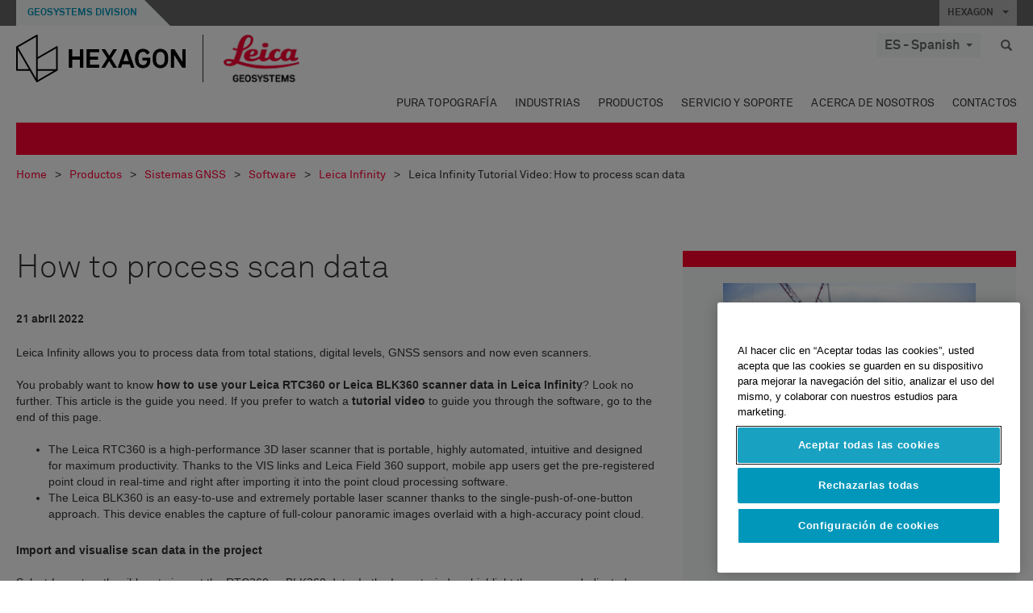

--- FILE ---
content_type: text/html; charset=utf-8
request_url: https://leica-geosystems.com/es-es/products/gnss-systems/software/leica-infinity/how-to-process-scan-data
body_size: 27003
content:

<!DOCTYPE html>
<html lang="es-ES">
<head>

    <!-- Google Tag Manager -->
<script>(function(w,d,s,l,i){w[l]=w[l]||[];w[l].push({'gtm.start':
new Date().getTime(),event:'gtm.js'});var f=d.getElementsByTagName(s)[0],
j=d.createElement(s),dl=l!='dataLayer'?'&l='+l:'';j.async=true;j.src=
'https://www.googletagmanager.com/gtm.js?id='+i+dl;f.parentNode.insertBefore(j,f);
})(window,document,'script','dataLayer','GTM-5B3WBS');</script>
<!-- End Google Tag Manager -->

<!--Organization Structured Data-->
<script type="application/ld+json">
 { "@context": "http://schema.org",
 "@type": "Organization",
 "name": "Leica Geosystems",
 "legalName" : "Leica Geosystems Holdings AG",
 "url": "https://leica-geosystems.com/",
 "logo": "https://leica-geosystems.com/-/media/Images/LeicaGeosystems/Logos%20and%20Icons/Icons/leica.ashx",
 "foundingDate": "1921",
 "address": {
 "@type": "PostalAddress",
 "streetAddress": "Heinrich-Wild-Strasse 201,",
 "addressLocality": "Heerbrugg",
 "addressRegion": "Heerbrugg",
 "postalCode": "9435,",
 "addressCountry": "Switzerland"
 },
 "sameAs": [ 
 "https://www.facebook.com/LeicaGeosystems/",
 "https://twitter.com/LeicaGeosystems",
 "https://www.instagram.com/leicageosystemsag/",
 "https://www.youtube.com/channel/UCjYDbcBgfWs4P9Hv_XjHFjA"
 ]}
</script>
<!-- End Organization Structured Data -->

<!--Search Structured Data-->
<script type="application/ld+json">
{
  "@context": "https://schema.org",
  "@type": "WebSite",
  "url": "https://leica-geosystems.com/",
  "potentialAction": {
    "@type": "SearchAction",
    "target": "https://leica-geosystems.com/lg-search-results?sc_lang=en#q={search_term_string}",
    "query-input": "required name=search_term_string"
  }
}
</script>
<!-- End Search Structured Data-->        <!--
        Framework: SCF V1 | Theme: Leica Custom 
        Template Name: Custom Detail Page, {9cede255-a3c4-4ff1-a406-450f6e2586d3}
        Build: #20260106.13
 
        !-->



<meta charset="utf-8">
<meta http-equiv="X-UA-Compatible" content="IE=edge">
<meta name="viewport" content="width=device-width, initial-scale=1, user-scalable=no">
        <link rel="shortcut icon" type="image/x-icon" href="/content/images/favicon/leica/favicon.ico" />



<title>Leica Infinity Tutorial Video: How to process scan data | Leica Geosystems</title>


    <meta name="description" content="Want to learn how to process scan data in Leica Infinity? This article is the guide you need, and it includes tutorial videos on Leica RTC360 and BLK360 scanner data…." />


    <link rel="canonical" href="https://leica-geosystems.com/products/gnss-systems/software/leica-infinity/how-to-process-scan-data" />




<meta property="og:title" content="Leica Infinity Tutorial Video: How to process scan data" />
<meta property="og:description" content="Want to learn how to process scan data in Leica Infinity? This article is the guide you need, and it includes tutorial videos on Leica RTC360 and BLK360 scanner data…." />
<meta property="og:url" content="https://leica-geosystems.com/es-es/products/gnss-systems/software/leica-infinity/how-to-process-scan-data" />
        <meta property="og:image" content="https://leica-geosystems.com/-/media/images/leicageosystems/products/gnss-systems/newsroom/lgs-scan-group-view.ashx?sc_lang=es-es&hash=3F978C3F599BD25E0FFF9CBEAA767B4C" />




<meta property="twitter:card" content="" />
<meta property="twitter:title" content="Leica Infinity Tutorial Video: How to process scan data" />
<meta property="twitter:description" content="Want to learn how to process scan data in Leica Infinity? This article is the guide you need, and it includes tutorial videos on Leica RTC360 and BLK360 scanner data…." />

<meta property="twitter:url" content="https://leica-geosystems.com/es-es/products/gnss-systems/software/leica-infinity/how-to-process-scan-data" />

        <meta property="twitter:image" content="https://leica-geosystems.com/-/media/images/leicageosystems/products/gnss-systems/newsroom/lgs-scan-group-view.ashx?sc_lang=es-es&hash=3F978C3F599BD25E0FFF9CBEAA767B4C" />


                <link rel="alternate" href="https://leica-geosystems.com/da/products/gnss-systems/software/leica-infinity/how-to-process-scan-data" hreflang="da" />
                <link rel="alternate" href="https://leica-geosystems.com/fi-fi/products/gnss-systems/software/leica-infinity/how-to-process-scan-data" hreflang="fi-fi" />
                <link rel="alternate" href="https://leica-geosystems.com/fr-fr/products/gnss-systems/software/leica-infinity/how-to-process-scan-data" hreflang="fr-fr" />
                <link rel="alternate" href="https://leica-geosystems.com/de-de/products/gnss-systems/software/leica-infinity/how-to-process-scan-data" hreflang="de-de" />
                <link rel="alternate" href="https://leica-geosystems.com/en-in/products/gnss-systems/software/leica-infinity/how-to-process-scan-data" hreflang="en-in" />
                <link rel="alternate" href="https://leica-geosystems.com/nl-nl/products/gnss-systems/software/leica-infinity/how-to-process-scan-data" hreflang="nl-nl" />
                <link rel="alternate" href="https://leica-geosystems.com/nn-no/products/gnss-systems/software/leica-infinity/how-to-process-scan-data" hreflang="nn-no" />
                <link rel="alternate" href="https://leica-geosystems.com/pl-pl/products/gnss-systems/software/leica-infinity/how-to-process-scan-data" hreflang="pl-pl" />
                <link rel="alternate" href="https://leica-geosystems.com/en-sg/products/gnss-systems/software/leica-infinity/how-to-process-scan-data" hreflang="en-sg" />
                <link rel="alternate" href="https://leica-geosystems.com/sv-se/products/gnss-systems/software/leica-infinity/how-to-process-scan-data" hreflang="sv-se" />
                <link rel="alternate" href="https://leica-geosystems.com/en-gb/products/gnss-systems/software/leica-infinity/how-to-process-scan-data" hreflang="en-gb" />
                <link rel="alternate" href="https://leica-geosystems.com/en-us/products/gnss-systems/software/leica-infinity/how-to-process-scan-data" hreflang="en-us" />
                <link rel="alternate" href="https://leica-geosystems.com/de-ch/products/gnss-systems/software/leica-infinity/how-to-process-scan-data" hreflang="de-ch" />
                <link rel="alternate" href="https://leica-geosystems.com/fr-ch/products/gnss-systems/software/leica-infinity/how-to-process-scan-data" hreflang="fr-ch" />
                <link rel="alternate" href="https://leica-geosystems.com/fr-ma/products/gnss-systems/software/leica-infinity/how-to-process-scan-data" hreflang="fr-ma" />
                <link rel="alternate" href="https://leica-geosystems.com/de-at/products/gnss-systems/software/leica-infinity/how-to-process-scan-data" hreflang="de-at" />
                <link rel="alternate" href="https://leica-geosystems.com/nl-be/products/gnss-systems/software/leica-infinity/how-to-process-scan-data" hreflang="nl-be" />
                <link rel="alternate" href="https://leica-geosystems.com/fr-be/products/gnss-systems/software/leica-infinity/how-to-process-scan-data" hreflang="fr-be" />
                <link rel="alternate" href="https://leica-geosystems.com/pt-br/products/gnss-systems/software/leica-infinity/how-to-process-scan-data" hreflang="pt-br" />
                <link rel="alternate" href="https://leica-geosystems.com/es-cl/products/gnss-systems/software/leica-infinity/how-to-process-scan-data" hreflang="es-cl" />
                <link rel="alternate" href="https://leica-geosystems.com/hu-hu/products/gnss-systems/software/leica-infinity/how-to-process-scan-data" hreflang="hu-hu" />
                <link rel="alternate" href="https://leica-geosystems.com/it-it/products/gnss-systems/software/leica-infinity/how-to-process-scan-data" hreflang="it-it" />
                <link rel="alternate" href="https://leica-geosystems.com/ja-jp/products/gnss-systems/software/leica-infinity/how-to-process-scan-data" hreflang="ja-jp" />
                <link rel="alternate" href="https://leica-geosystems.com/ru/products/gnss-systems/software/leica-infinity/how-to-process-scan-data" hreflang="ru" />
                <link rel="alternate" href="https://leica-geosystems.com/ko-kr/products/gnss-systems/software/leica-infinity/how-to-process-scan-data" hreflang="ko-kr" />
                <link rel="alternate" href="https://leica-geosystems.com/es-mx/products/gnss-systems/software/leica-infinity/how-to-process-scan-data" hreflang="es-mx" />
                <link rel="alternate" href="https://leica-geosystems.com/products/gnss-systems/software/leica-infinity/how-to-process-scan-data" hreflang="x-default" />

    
<!-- Bootstrap -->

<link rel="stylesheet" href="https://cdnjs.cloudflare.com/ajax/libs/jqueryui/1.12.1/jquery-ui.min.css" integrity="sha256-rByPlHULObEjJ6XQxW/flG2r+22R5dKiAoef+aXWfik=" crossorigin="anonymous" />

    <link href="/Styles/styles.min.css?v=10.3.0" rel="stylesheet">
    <link href="/Styles/coveoStyles.min.css?v=10.3.0" rel="stylesheet">



<link rel="stylesheet" href="https://cdnjs.cloudflare.com/ajax/libs/malihu-custom-scrollbar-plugin/3.1.5/jquery.mCustomScrollbar.min.css"
      integrity="sha256-JHGEmB629pipTkMag9aMaw32I8zle24p3FpsEeI6oZU=" crossorigin="anonymous" />

<link rel="stylesheet" href="https://cdnjs.cloudflare.com/ajax/libs/OwlCarousel2/2.3.4/assets/owl.carousel.min.css" integrity="sha256-UhQQ4fxEeABh4JrcmAJ1+16id/1dnlOEVCFOxDef9Lw=" crossorigin="anonymous" />
<link rel="stylesheet" href="https://cdnjs.cloudflare.com/ajax/libs/OwlCarousel2/2.3.4/assets/owl.theme.default.min.css" integrity="sha256-kksNxjDRxd/5+jGurZUJd1sdR2v+ClrCl3svESBaJqw=" crossorigin="anonymous" />


<script src="https://cdnjs.cloudflare.com/ajax/libs/jquery/3.4.1/jquery.min.js" integrity="sha256-CSXorXvZcTkaix6Yvo6HppcZGetbYMGWSFlBw8HfCJo=" crossorigin="anonymous"></script>

        <link href="/Themes/Leica/Styles/leica.min.css?v=10.3.0" rel="stylesheet">

<!-- HTML5 shim and Respond.js for IE8 support of HTML5 elements and media queries -->
<!-- WARNING: Respond.js doesn't work if you view the page via file:// -->
<!--[if lt IE 9]>
    <script src="https://oss.maxcdn.com/html5shiv/3.7.2/html5shiv.min.js"></script>
    <script src="https://oss.maxcdn.com/respond/1.4.2/respond.min.js"></script>
<![endif]-->

</head>


<body  class=sticky-header-body>
    <!-- BEGIN NOINDEX -->
    



<!-- Google Tag Manager (noscript) -->
<noscript><iframe src="https://www.googletagmanager.com/ns.html?id=GTM-5B3WBS"
height="0" width="0" style="display:none;visibility:hidden"></iframe></noscript>
<!-- End Google Tag Manager (noscript) -->


    <!-- END NOINDEX -->
    <div class="loggedinas"></div>
    



<!-- BEGIN NOINDEX -->
    <header>
        <div id="header" class="navbar navbar-default navbar-fixed-top">



            <!-- Umbrella nav -->


        <div class="umbrella-nav">
            <div class="top">
                <div class="container">
                        <div class="microsite-header hidden-xs hidden-sm">
                            <h5><a href='https://hexagon.com/es/about/divisions/geosystems' target='_blank'>Geosystems Division</a></h5>
                        </div>
                    
                    <div class="pull-right">

                        




                        <a class="umbrella-expander" data-toggle="collapse" data-target="#umbrella" aria-expanded="false" aria-controls="collapseExample">HEXAGON <span class="caret"></span></a>
                    </div>
                    <div class="microsite-header-mobile umbrella-expander" data-toggle="collapse" data-target="#umbrella" aria-expanded="false" aria-controls="collapseExample">
                        <span class="microsite-header-mobile-data"></span>
                    </div>
                </div>
            </div>
            <div id="umbrella" class="sticky-max-ht collapse">
                <div class="container">
                    <div class="row">
                        <div class="col-lg-4 col-md-4 col-sm-4 left-nav-title">
                            <h2>EXPLORE HEXAGON</h2>
                        </div>
                        <div class="col-lg-8 col-md-8 col-sm-8 col-xs-12 visible-lg visible-sm visible-md right-nav-title">
                            <h2>HEXAGON&#39;S DIVISIONS</h2>
                        </div>
                        <div class="col-lg-4 col-md-4 col-sm-4 left-nav">
                            <div class="seperatorLine"></div>
                            <div class="row">



    <div id="{5C979B31-C1A1-4982-8F39-E105687F411E}" class="col-lg-6 col-md-6 col-sm-12 col-xs-12 umbrella-pod ">


        <div class="thumbnail module  multi-callout  module-core-theme  ">
            

                <div class="media-content image">
                            <a href=https://hexagon.com/company/our-story target=_blank class="" >
                                
<img src="/-/media/images/global components/umbrella/new/our-story.ashx?iar=0&amp;sc_lang=es-es&amp;hash=ECD03FAE034ECDDA898E7C895EC28E8C" class="img-responsive hidden-xs" alt="Nuestra historia" />

                            </a>

                </div>
                                <div class="caption">
                        <div class="text">
                            <h3>
                                <a href=https://hexagon.com/company/our-story target=_blank>
                                    
NUESTRA HISTORIA                                </a>
                            </h3>
                            <div class="mobile-version abstract-txt">
                                
                            </div>
                            <div class="desktop-version abstract-txt">
                                
                            </div>
                        </div>
                    </div>
                                <div class="buttons">
                        <div class="btn-wrap">
<a href="https://hexagon.com/company/our-story" class="btn btn-primary linkBtn" target="_blank" rel="noopener noreferrer" role="button" ></a>                        </div>
                    </div>

        </div>
    </div>



    <div id="{15BB3A6A-3060-4964-AD4E-4C67BB28E54A}" class="col-lg-6 col-md-6 col-sm-12 col-xs-12 umbrella-pod ">


        <div class="thumbnail module  multi-callout  module-core-theme  ">
            

                <div class="media-content image">
                            <a href=https://hexagon.com/solutions target=_blank class="" >
                                
<img src="/-/media/images/global components/umbrella/new/solutions.ashx?h=428&amp;iar=0&amp;w=800&amp;sc_lang=es-es&amp;hash=3AF0491CFCF4A6D817C763CBAA9CCB3D" class="img-responsive hidden-xs" alt="Soluciones" />

                            </a>

                </div>
                                <div class="caption">
                        <div class="text">
                            <h3>
                                <a href=https://hexagon.com/solutions target=_blank>
                                    
SOLUCIONES                                </a>
                            </h3>
                            <div class="mobile-version abstract-txt">
                                
                            </div>
                            <div class="desktop-version abstract-txt">
                                
                            </div>
                        </div>
                    </div>
                                <div class="buttons">
                        <div class="btn-wrap">
<a href="https://hexagon.com/solutions" class="btn btn-primary linkBtn" target="_blank" rel="noopener noreferrer" role="button" ></a>                        </div>
                    </div>

        </div>
    </div>



    <div id="{05325F99-F4BF-40A1-8AB2-F62C13B1F610}" class="col-lg-6 col-md-6 col-sm-12 col-xs-12 umbrella-pod ">


        <div class="thumbnail module  multi-callout  module-core-theme  ">
            

                <div class="media-content image">
                            <a href=https://hexagon.com/company/sustainability target=_blank class="" >
                                
<img src="/-/media/images/global components/umbrella/new/sustainability.ashx?h=428&amp;iar=0&amp;w=800&amp;sc_lang=es-es&amp;hash=A8D7D36DE451B15C02ECB84E7AF1E68D" class="img-responsive hidden-xs" alt="Sostenibilidad" />

                            </a>

                </div>
                                <div class="caption">
                        <div class="text">
                            <h3>
                                <a href=https://hexagon.com/company/sustainability target=_blank>
                                    
SOSTENIBILIDAD                                </a>
                            </h3>
                            <div class="mobile-version abstract-txt">
                                
                            </div>
                            <div class="desktop-version abstract-txt">
                                
                            </div>
                        </div>
                    </div>
                                <div class="buttons">
                        <div class="btn-wrap">
<a href="https://hexagon.com/company/sustainability" class="btn btn-primary linkBtn" target="_blank" rel="noopener noreferrer" role="button" ></a>                        </div>
                    </div>

        </div>
    </div>



    <div id="{97B6B6D8-9F6A-453E-80FE-D6FD8AF977FE}" class="col-lg-6 col-md-6 col-sm-12 col-xs-12 umbrella-pod ">


        <div class="thumbnail module  multi-callout  module-core-theme  ">
            

                <div class="media-content image">
                            <a href=https://hxgnspotlight.com/ target=_blank class="" >
                                
<img src="/-/media/images/global components/umbrella/hxgn_spotlight.ashx?h=428&amp;iar=0&amp;w=800&amp;sc_lang=es-es&amp;hash=D098A5D161481541B5DEE352871F060C" class="img-responsive hidden-xs" alt="Hxgn Spotlight" />

                            </a>

                </div>
                                <div class="caption">
                        <div class="text">
                            <h3>
                                <a href=https://hxgnspotlight.com/ target=_blank>
                                    
HxGN SPOTLIGHT                                </a>
                            </h3>
                            <div class="mobile-version abstract-txt">
                                
                            </div>
                            <div class="desktop-version abstract-txt">
                                
                            </div>
                        </div>
                    </div>
                                <div class="buttons">
                        <div class="btn-wrap">
<a href="https://hxgnspotlight.com/" class="btn btn-primary linkBtn" target="_blank" title="Learn More" rel="noopener noreferrer" role="button" >Learn More</a>                        </div>
                    </div>

        </div>
    </div>

                            </div>
                        </div>
                        <div class="col-xs-12 visible-xs right-nav-title">
                            <h2>HEXAGON&#39;S DIVISIONS</h2>
                        </div>
                        <div class="col-lg-8 col-md-8 col-sm-8 col-xs 12 right-nav">
                            <div class="row">



    <div id="{F42B5D27-52EE-4EF9-8419-13B8208B3D99}" class="col-lg-3 col-md-3 col-sm-6 col-xs-12 umbrella-pod ">


        <div class="thumbnail module  multi-callout  module-Hexagon  ">
            

                <div class="media-content image">
                            <a href=https://hexagon.com/company/divisions/agriculture target=_blank class="" >
                                
<img src="/-/media/images/global components/umbrella/new/pod_ag.ashx?h=100&amp;iar=0&amp;w=190&amp;hash=ABF8A0652B5DF20966F30792B6280E6C" class="img-responsive hidden-xs" alt="" />

                            </a>

                </div>
                                <div class="caption">
                        <div class="text">
                            <h3>
                                <a href=https://hexagon.com/company/divisions/agriculture target=_blank>
                                    
AGRICULTURA                                </a>
                            </h3>
                            <div class="mobile-version abstract-txt">
                                
                            </div>
                            <div class="desktop-version abstract-txt">
                                
                            </div>
                        </div>
                    </div>
                                <div class="buttons">
                        <div class="btn-wrap">
<a href="https://hexagon.com/company/divisions/agriculture" class="btn btn-primary linkBtn" target="_blank" rel="noopener noreferrer" role="button" >Hexagon Agriculture</a>                        </div>
                    </div>

        </div>
    </div>



    <div id="{37AD0BAB-41BE-43F6-8F87-10D2C3A070C5}" class="col-lg-3 col-md-3 col-sm-6 col-xs-12 umbrella-pod ">


        <div class="thumbnail module  multi-callout  module-Hexagon  ">
            

                <div class="media-content image">
                            <a href=https://hexagon.com/company/divisions/asset-lifecycle-intelligence target=_blank class="" >
                                
<img src="/-/media/images/global components/umbrella/new/pod_ppm.ashx?h=100&amp;iar=0&amp;w=190&amp;hash=E6AFBE31202B34E80FBA623884DB4EBA" class="img-responsive hidden-xs" alt="Hexagon Geospatial" />

                            </a>

                </div>
                                <div class="caption">
                        <div class="text">
                            <h3>
                                <a href=https://hexagon.com/company/divisions/asset-lifecycle-intelligence target=_blank>
                                    
PPM                                </a>
                            </h3>
                            <div class="mobile-version abstract-txt">
                                
                            </div>
                            <div class="desktop-version abstract-txt">
                                
                            </div>
                        </div>
                    </div>
                                <div class="buttons">
                        <div class="btn-wrap">
<a href="https://hexagon.com/company/divisions/asset-lifecycle-intelligence" class="btn btn-primary linkBtn" target="_blank" rel="noopener noreferrer" role="button" >PPM</a>                        </div>
                    </div>

        </div>
    </div>



    <div id="{7988C4F1-34CA-46E8-B88F-88B4622884E5}" class="col-lg-3 col-md-3 col-sm-6 col-xs-12 umbrella-pod ">


        <div class="thumbnail module  multi-callout  module-Hexagon  ">
            

                <div class="media-content image">
                            <a href=https://hexagon.com/company/divisions/autonomy-and-positioning target=_blank class="" >
                                
<img src="/-/media/images/global components/umbrella/new/pod_pi.ashx?h=100&amp;iar=0&amp;w=190&amp;hash=6D1378409BDFE8BCD2FA08AB4242B991" class="img-responsive hidden-xs" alt="Hexagon Geospatial" />

                            </a>

                </div>
                                <div class="caption">
                        <div class="text">
                            <h3>
                                <a href=https://hexagon.com/company/divisions/autonomy-and-positioning target=_blank>
                                    
AUTONOMÍA Y POSICIONAMIENTO                                </a>
                            </h3>
                            <div class="mobile-version abstract-txt">
                                
                            </div>
                            <div class="desktop-version abstract-txt">
                                
                            </div>
                        </div>
                    </div>
                                <div class="buttons">
                        <div class="btn-wrap">
<a href="https://hexagon.com/company/divisions/autonomy-and-positioning" class="btn btn-primary linkBtn" target="_blank" rel="noopener noreferrer" role="button" ></a>                        </div>
                    </div>

        </div>
    </div>



    <div id="{C63625C3-D301-4CB9-AA31-F7A7840CECF1}" class="col-lg-3 col-md-3 col-sm-6 col-xs-12 umbrella-pod ">


        <div class="thumbnail module  multi-callout  module-Hexagon  ">
            

                <div class="media-content image">
                            <a href=https://hexagon.com/company/divisions/geosystems target=_blank class="" >
                                
<img src="/-/media/images/global components/umbrella/new/pod_geo.ashx?h=100&amp;iar=0&amp;w=190&amp;hash=AF4BF68E67A0F605BFB70FAD466009A8" class="img-responsive hidden-xs" alt="Hexagon Geospatial" />

                            </a>

                </div>
                                <div class="caption">
                        <div class="text">
                            <h3>
                                <a href=https://hexagon.com/company/divisions/geosystems target=_blank>
                                    
GEOSISTEMAS                                </a>
                            </h3>
                            <div class="mobile-version abstract-txt">
                                
                            </div>
                            <div class="desktop-version abstract-txt">
                                
                            </div>
                        </div>
                    </div>
                                <div class="buttons">
                        <div class="btn-wrap">
<a href="https://hexagon.com/company/divisions/geosystems" class="btn btn-primary linkBtn" target="_blank" rel="noopener noreferrer" role="button" ></a>                        </div>
                    </div>

        </div>
    </div>



    <div id="{E4844C05-6D93-47CE-8DC7-B89173C2F93C}" class="col-lg-3 col-md-3 col-sm-6 col-xs-12 umbrella-pod ">


        <div class="thumbnail module  multi-callout  module-Hexagon  ">
            

                <div class="media-content image">
                            <a href=https://hexagon.com/company/divisions/manufacturing-intelligence target=_blank class="" >
                                
<img src="/-/media/images/global components/umbrella/new/pod_mi.ashx?h=100&amp;iar=0&amp;w=190&amp;hash=6107C41107AF0280640BD9A1AF74EBCD" class="img-responsive hidden-xs" alt="Hexagon Geospatial" />

                            </a>

                </div>
                                <div class="caption">
                        <div class="text">
                            <h3>
                                <a href=https://hexagon.com/company/divisions/manufacturing-intelligence target=_blank>
                                    
FABRICACIÓN INTELIGENTE                                </a>
                            </h3>
                            <div class="mobile-version abstract-txt">
                                
                            </div>
                            <div class="desktop-version abstract-txt">
                                
                            </div>
                        </div>
                    </div>
                                <div class="buttons">
                        <div class="btn-wrap">
<a href="https://hexagon.com/company/divisions/manufacturing-intelligence" class="btn btn-primary linkBtn" target="_blank" title="HexagonMI" rel="noopener noreferrer" role="button" >HexagonMI</a>                        </div>
                    </div>

        </div>
    </div>



    <div id="{26AD2D7F-2B3D-476E-8E17-AB158E6F826C}" class="col-lg-3 col-md-3 col-sm-6 col-xs-12 umbrella-pod ">


        <div class="thumbnail module  multi-callout  module-Hexagon  ">
            

                <div class="media-content image">
                            <a href=https://hexagon.com/company/divisions/mining target=_blank class="" >
                                
<img src="/-/media/images/global components/umbrella/new/pod_min.ashx?h=100&amp;iar=0&amp;w=190&amp;hash=D257564B1943EB0A59F6ABF5F6619876" class="img-responsive hidden-xs" alt="Hexagon Mining" />

                            </a>

                </div>
                                <div class="caption">
                        <div class="text">
                            <h3>
                                <a href=https://hexagon.com/company/divisions/mining target=_blank>
                                    
MINERÍA                                </a>
                            </h3>
                            <div class="mobile-version abstract-txt">
                                
                            </div>
                            <div class="desktop-version abstract-txt">
                                
                            </div>
                        </div>
                    </div>
                                <div class="buttons">
                        <div class="btn-wrap">
<a href="https://hexagon.com/company/divisions/mining" class="btn btn-primary linkBtn" target="_blank" rel="noopener noreferrer" role="button" >M&#225;s informaci&#243;n</a>                        </div>
                    </div>

        </div>
    </div>



    <div id="{27160BDF-9B44-4A54-A363-24126BAE00A6}" class="col-lg-3 col-md-3 col-sm-6 col-xs-12 umbrella-pod ">


        <div class="thumbnail module  multi-callout  module-Hexagon  ">
            

                <div class="media-content image">
                            <a href=https://hexagon.com/company/divisions/safety-infrastructure-geospatial target=_blank class="" >
                                
<img src="/-/media/images/global components/umbrella/gsp_v2.ashx?h=100&amp;iar=0&amp;w=190&amp;sc_lang=es-es&amp;hash=D2ECA1CFA5DC7C3EE6E7948877B608B9" class="img-responsive hidden-xs" alt="" />

                            </a>

                </div>
                                <div class="caption">
                        <div class="text">
                            <h3>
                                <a href=https://hexagon.com/company/divisions/safety-infrastructure-geospatial target=_blank>
                                    
SEGURIDAD, INFRAESTRUCTURA Y GEOESPACIAL                                </a>
                            </h3>
                            <div class="mobile-version abstract-txt">
                                
                            </div>
                            <div class="desktop-version abstract-txt">
                                
                            </div>
                        </div>
                    </div>
                                <div class="buttons">
                        <div class="btn-wrap">
<a href="https://hexagon.com/company/divisions/safety-infrastructure-geospatial" class="btn btn-primary linkBtn" target="_blank" rel="noopener noreferrer" role="button" >M&#225;s informaci&#243;n</a>                        </div>
                    </div>

        </div>
    </div>



    <div id="{45C0AA6B-BB08-4BED-B8AE-9F4A6467DA51}" class="col-lg-3 col-md-3 col-sm-6 col-xs-12 umbrella-pod ">


        <div class="thumbnail module  multi-callout  module-Hexagon  ">
            

                <div class="media-content image">
                            <a href=https://hexagon.com/company/divisions/xalt-solutions target=_blank class="" >
                                
<img src="/-/media/images/global components/umbrella/xalt.ashx?h=100&amp;iar=0&amp;w=186&amp;sc_lang=es-es&amp;hash=C6FDA72627C258222477F72EDD00FCAB" class="img-responsive hidden-xs" alt="XALT" />

                            </a>

                </div>
                                <div class="caption">
                        <div class="text">
                            <h3>
                                <a href=https://hexagon.com/company/divisions/xalt-solutions target=_blank>
                                    
XALT SOLUTIONS                                </a>
                            </h3>
                            <div class="mobile-version abstract-txt">
                                
                            </div>
                            <div class="desktop-version abstract-txt">
                                
                            </div>
                        </div>
                    </div>
                                <div class="buttons">
                        <div class="btn-wrap">
<a href="https://hexagon.com/company/divisions/xalt-solutions" class="btn btn-primary linkBtn" target="_blank" rel="noopener noreferrer" role="button" >XALT</a>                        </div>
                    </div>

        </div>
    </div>
                            </div>
                        </div>
                    </div>
                </div>
            </div>
        </div>
<!-- Ends Umbrella nav -->
            <div class="desktop-header">
                <div class="inner-header">
                    <div class="container">
                        <div class="logos-tools">
                            <div class="logos pull-left">
                                <div class="logo">
    <ul class="list-inline">
            <li>
                <a href="/es-es/" target="">
                            <img src="/-/media/images/hexagon_logo/hexagon_logo_balck_svg.ashx?sc_lang=es-es" alt="" />
                </a>
            </li>

                    <li>
                        <a href="https://leica-geosystems.com">
                            <img src="/-/media/images/leicageosystems/logos and icons/icons/leica_geosystems_logo.ashx?sc_lang=es-es" alt="Leica Geosystems"  />
                        </a>
                    </li>
    </ul>
</div>






                            </div>
                                <div class="tools visible-lg">
                                    
                                    




    <div class="container-lang">
        <!-- language slector Button -->
        <div class="lang-nav">
            <a href="#" class="language-selector button">ES - Spanish<span class="caret"></span></a>
        </div>
        <!-- mega navigation language -->
        <div class="outerWrapper threeColumn">
            <div class="container-lang">
                <div class="innerWrapper">
                    <!-- header -->
                    <div class="lang-header">
                        <h4>Select Country</h4>
                            <a href="https://leica-geosystems.com/products/gnss-systems/software/leica-infinity/how-to-process-scan-data">Corporate Website (global)</a>
                    </div>
                    <!-- language country list -->
                    <div class="content-nav">
                            <div class="colRegion">
                                <div class="regionHeader">
                                    <img src="/-/media/images/leicageosystems/language region images/leica/map-europe.ashx?sc_lang=es-es&amp;hash=660774A7C57E507EDD9A36D3A0D71AE8" alt="Europe">
                                    <h3>Europe</h3>
                                </div>
                                <ul>
                                        <li>
                                            <span class="countryLang">Austria</span>
                                            <ul>
                                                            <li><a href="https://leica-geosystems.com/de-at/products/gnss-systems/software/leica-infinity/how-to-process-scan-data">German</a></li>

                                            </ul>
                                        </li>
                                        <li>
                                            <span class="countryLang">Belgium</span>
                                            <ul>
                                                            <li><a href="https://leica-geosystems.com/nl-be/products/gnss-systems/software/leica-infinity/how-to-process-scan-data">Dutch</a></li>
                                                            <li><a href="https://leica-geosystems.com/fr-be/products/gnss-systems/software/leica-infinity/how-to-process-scan-data">French</a></li>

                                            </ul>
                                        </li>
                                        <li>
                                            <span class="countryLang">Denmark</span>
                                            <ul>
                                                            <li><a href="https://leica-geosystems.com/da/products/gnss-systems/software/leica-infinity/how-to-process-scan-data">Danish</a></li>

                                            </ul>
                                        </li>
                                        <li>
                                            <span class="countryLang">Finland</span>
                                            <ul>
                                                            <li><a href="https://leica-geosystems.com/fi-fi/products/gnss-systems/software/leica-infinity/how-to-process-scan-data">Finnish</a></li>

                                            </ul>
                                        </li>
                                        <li>
                                            <span class="countryLang">Francia</span>
                                            <ul>
                                                            <li><a href="https://leica-geosystems.com/fr-fr/products/gnss-systems/software/leica-infinity/how-to-process-scan-data">French</a></li>

                                            </ul>
                                        </li>
                                        <li>
                                            <span class="countryLang">Germany</span>
                                            <ul>
                                                            <li><a href="https://leica-geosystems.com/de-de/products/gnss-systems/software/leica-infinity/how-to-process-scan-data">German</a></li>

                                            </ul>
                                        </li>
                                        <li>
                                            <span class="countryLang">Hungary</span>
                                            <ul>
                                                            <li><a href="https://leica-geosystems.com/hu-hu/products/gnss-systems/software/leica-infinity/how-to-process-scan-data">Hungarian</a></li>

                                            </ul>
                                        </li>
                                        <li>
                                            <span class="countryLang">Italia</span>
                                            <ul>
                                                            <li><a href="https://leica-geosystems.com/it-it/products/gnss-systems/software/leica-infinity/how-to-process-scan-data">Italian</a></li>

                                            </ul>
                                        </li>
                                        <li>
                                            <span class="countryLang">Pa&#237;ses Bajos</span>
                                            <ul>
                                                            <li><a href="https://leica-geosystems.com/nl-nl/products/gnss-systems/software/leica-infinity/how-to-process-scan-data">Dutch</a></li>

                                            </ul>
                                        </li>
                                        <li>
                                            <span class="countryLang">Norway</span>
                                            <ul>
                                                            <li><a href="https://leica-geosystems.com/nn-no/products/gnss-systems/software/leica-infinity/how-to-process-scan-data">Norwegian</a></li>

                                            </ul>
                                        </li>
                                        <li>
                                            <span class="countryLang">Polonia</span>
                                            <ul>
                                                            <li><a href="https://leica-geosystems.com/pl-pl/products/gnss-systems/software/leica-infinity/how-to-process-scan-data">Polish</a></li>

                                            </ul>
                                        </li>
                                        <li>
                                            <span class="countryLang">Spain</span>
                                            <ul>
                                                            <li><a href="https://leica-geosystems.com/es-es/products/gnss-systems/software/leica-infinity/how-to-process-scan-data">Spanish</a></li>

                                            </ul>
                                        </li>
                                        <li>
                                            <span class="countryLang">Suecia</span>
                                            <ul>
                                                            <li><a href="https://leica-geosystems.com/sv-se/products/gnss-systems/software/leica-infinity/how-to-process-scan-data">Swedish</a></li>

                                            </ul>
                                        </li>
                                        <li>
                                            <span class="countryLang">Suiza</span>
                                            <ul>
                                                            <li><a href="https://leica-geosystems.com/de-ch/products/gnss-systems/software/leica-infinity/how-to-process-scan-data">German</a></li>
                                                            <li><a href="https://leica-geosystems.com/fr-ch/products/gnss-systems/software/leica-infinity/how-to-process-scan-data">French</a></li>

                                            </ul>
                                        </li>
                                        <li>
                                            <span class="countryLang">Reino Unido</span>
                                            <ul>
                                                            <li><a href="https://leica-geosystems.com/en-gb/products/gnss-systems/software/leica-infinity/how-to-process-scan-data">English</a></li>

                                            </ul>
                                        </li>
                                </ul>
                            </div>
                            <div class="colRegion">
                                <div class="regionHeader">
                                    <img src="/-/media/images/leicageosystems/language region images/leica/map-usa.ashx?sc_lang=es-es&amp;hash=2D1812D94B7207648EDEE643BC91BAF1" alt="Americas">
                                    <h3>Americas</h3>
                                </div>
                                <ul>
                                        <li>
                                            <span class="countryLang">Estados Unidos</span>
                                            <ul>
                                                            <li><a href="https://leica-geosystems.com/en-us/products/gnss-systems/software/leica-infinity/how-to-process-scan-data">English </a></li>

                                            </ul>
                                        </li>
                                        <li>
                                            <span class="countryLang">Canada</span>
                                            <ul>
                                                            <li><a href="https://leica-geosystems.com/en-us/products/gnss-systems/software/leica-infinity/how-to-process-scan-data">English </a></li>

                                            </ul>
                                        </li>
                                        <li>
                                            <span class="countryLang">Brazil</span>
                                            <ul>
                                                            <li><a href="https://leica-geosystems.com/pt-br/products/gnss-systems/software/leica-infinity/how-to-process-scan-data">Portuguese</a></li>

                                            </ul>
                                        </li>
                                        <li>
                                            <span class="countryLang">Central America</span>
                                            <ul>
                                                            <li><a href="https://leica-geosystems.com/es-mx/products/gnss-systems/software/leica-infinity/how-to-process-scan-data">Spanish</a></li>

                                            </ul>
                                        </li>
                                        <li>
                                            <span class="countryLang">South America</span>
                                            <ul>
                                                            <li><a href="https://leica-geosystems.com/es-cl/products/gnss-systems/software/leica-infinity/how-to-process-scan-data">Spanish</a></li>

                                            </ul>
                                        </li>
                                </ul>
                            </div>
                            <div class="colRegion">
                                <div class="regionHeader">
                                    <img src="/-/media/images/leicageosystems/language region images/leica/map-asia.ashx?sc_lang=es-es&amp;hash=474C5CAAB8921FAB7A3632FE867A60CB" alt="Asia">
                                    <h3>Asia</h3>
                                </div>
                                <ul>
                                        <li>
                                            <span class="countryLang">China</span>
                                            <ul>
                                                            <li><a href="http://www.leica-geosystems.com.cn" target="">China</a></li>

                                            </ul>
                                        </li>
                                        <li>
                                            <span class="countryLang">India</span>
                                            <ul>
                                                            <li><a href="https://leica-geosystems.com/en-in/products/gnss-systems/software/leica-infinity/how-to-process-scan-data">English</a></li>

                                            </ul>
                                        </li>
                                        <li>
                                            <span class="countryLang">Japan</span>
                                            <ul>
                                                            <li><a href="https://leica-geosystems.com/ja-jp/products/gnss-systems/software/leica-infinity/how-to-process-scan-data">Japanese</a></li>

                                            </ul>
                                        </li>
                                        <li>
                                            <span class="countryLang">Korea</span>
                                            <ul>
                                                            <li><a href="https://leica-geosystems.com/ko-kr/products/gnss-systems/software/leica-infinity/how-to-process-scan-data">Korean</a></li>

                                            </ul>
                                        </li>
                                        <li>
                                            <span class="countryLang">Singapore</span>
                                            <ul>
                                                            <li><a href="https://leica-geosystems.com/en-sg/products/gnss-systems/software/leica-infinity/how-to-process-scan-data">English</a></li>

                                            </ul>
                                        </li>
                                        <li>
                                            <span class="countryLang">Kazakhstan</span>
                                            <ul>
                                                            <li><a href="https://leica-geosystems.com/ru/products/gnss-systems/software/leica-infinity/how-to-process-scan-data">Russian</a></li>

                                            </ul>
                                        </li>
                                </ul>
                            </div>
                            <div class="colRegion">
                                <div class="regionHeader">
                                    <img src="/-/media/images/leicageosystems/language region images/leica/map-africa.ashx?sc_lang=es-es&amp;hash=8E5002793DFB2661057DCD376C93453F" alt="Africa">
                                    <h3>Africa</h3>
                                </div>
                                <ul>
                                        <li>
                                            <span class="countryLang">Africa</span>
                                            <ul>
                                                            <li><a href="https://leica-geosystems.com/fr-ma/products/gnss-systems/software/leica-infinity/how-to-process-scan-data">French</a></li>

                                            </ul>
                                        </li>
                                        <li>
                                            <span class="countryLang">South Africa</span>
                                            <ul>
                                                            <li><a href="https://leica-geosystems.com/en-za/products/gnss-systems/software/leica-infinity/how-to-process-scan-data">English</a></li>

                                            </ul>
                                        </li>
                                </ul>
                            </div>
                    </div>
                </div>
            </div>
        </div>
    </div>

                                    




<div class="custom-search">
    <form method="get"
          action="/es-es/search-results"
          class="header-search-form">
        <input type="text"
               name="keyword"
               class="search-input"
               placeholder="Buscar"
               value="" />
        
        <span class="search-iconbox"></span>
        <button type="submit" class="search-submit"><span class="glyphicon glyphicon-search search-icon"></span></button>

    </form>
</div>
                                </div>
                            <!-- Mobile hamburger Icon -->
                            <div class="icon-menu pull-right visible-xs visible-sm visible-md">
                                <button type="button" class="mob-menu" data-toggle="offcanvas">
                                    <span class="icon-bar"></span>
                                    <span class="icon-bar"></span>
                                    <span class="icon-bar"></span>
                                </button>
                            </div>
                            <!-- Ends Mobile hamburger Icon -->
                        </div>
                        
                        <div class="items-nav">
                            <div class="tools-nav pull-right visible-lg">
                                <nav role="navigation">
    <div class="nav-links">
        <ul class="list-inline">
            <li>
                    <a href="/es-es/pure-surveying" data-section="" >
                        Pura topografía
                    </a>
            </li>
            <li>
                    <a href="/es-es/industries" data-section="82C47722A4874CAB8634E231FD28317B" >
                        Industrias
                    </a>
            </li>
            <li>
                    <a href="/es-es/products" data-section="129425A9D9E04C968AD62F4DD8A140A5" class=active-page>
                        Productos
                    </a>
            </li>
            <li>
                    <a href="/es-es/services-and-support" data-section="0BD503FA435246F88B94D629F45C7F0F" >
                        Servicio y soporte
                    </a>
            </li>
            <li>
                    <a href="/es-es/about-us" data-section="763D9BC842E547FBAAA8EFAD05A8710B" >
                        Acerca de nosotros
                    </a>
            </li>
            <li>
                    <a href="/es-es/contact-us" data-section="C32ECDDFACAC4A7B984DFA84B887D04A" >
                        Contactos
                    </a>
            </li>
        </ul>
    </div>
</nav>
                            </div>
                        </div>
                    </div>
                </div>
                
<div class="outter-header">
    <div class="container">
        <div class="sub-nav">
            <a href="#" class="close icon-gen">Close</a>
                    <div class="sub-nav-container" data-sectioncontent="82C47722A4874CAB8634E231FD28317B" data-navigationtitle="Industrias">
                        <div class="sub-nav-header">
                            <ul class="list-inline">
                            </ul>
                            <div class="scroll-buttons">
                                <span><i class="scroll-top-button"></i></span>
                                <span><i class="scroll-bottom-button"></i></span>
                            </div>
                        </div>
                                                    <div class="sub-nav-content">

                                    <div class="view-content active" data-viewcontent="">
                                        <div class="filters-col">
                                            <ul class="list-unstyled">
                                                        <li>
                                                            <a href="/es-es/industries/pure-surveying" class="active " data-sub="F3EA5C0B393A48FAA6EE4497A60AEBA8" target="_self">Pura topograf&#237;a</a>
                                                        </li>
                                                        <li>
                                                            <a href="/es-es/industries/public-safety-security-and-forensics" class=" " data-sub="8DA904FF7AEB4954AE409A906142EDDC" target="_self">Seguridad p&#250;blica</a>
                                                        </li>
                                                        <li>
                                                            <a href="/es-es/industries/reality-capture" class=" " data-sub="1AC1865129E547E7A7F11244CDCD4389" target="_self">Captura de la realidad</a>
                                                        </li>
                                                        <li>
                                                            <a href="/es-es/industries/building" class=" " data-sub="CE1DBFBA40224A5F9C2687804B65D2EF" target="_self">Construcci&#243;n</a>
                                                        </li>
                                                        <li>
                                                            <a href="/es-es/industries/heavy-construction" class=" " data-sub="BAD590F594F34CC78F0138B5820BBF1C" target="_self">Construcci&#243;n pesada</a>
                                                        </li>
                                                        <li>
                                                            <a href="/es-es/industries/transportation" class=" " data-sub="436E311D892A4A13B8826DFF370255DF" target="_self">Transporte</a>
                                                        </li>
                                                        <li>
                                                            <a href="/es-es/industries/power-and-plant" class=" " data-sub="EA1BCC9014624720AB9F8D2543DBC086" target="_self">Energ&#237;a &amp; Industria</a>
                                                        </li>
                                                        <li>
                                                            <a href="/es-es/industries/monitoring-solutions" class=" " data-sub="253EE9DC18AE48FC8C0DCAE9C8D05F76" target="_self">Auscultaci&#243;n</a>
                                                        </li>
                                                        <li>
                                                            <a href="https://entertainment.leica-geosystems.com/" class=" " data-sub="837422FF8E684978ACC8AD5C8B2EF035" target="_self">Media and entertainment</a>
                                                        </li>
                                                        <li>
                                                            <a href="/es-es/industries/utilities" class=" " data-sub="2A47D718986447DFA37DB6387B23AEC2" target="_self">Servicios</a>
                                                        </li>
                                                        <li>
                                                            <a href="/es-es/industries/mining" class=" " data-sub="FFFF0021AB8A416FB6420D018EBA23F4" target="_self">Miner&#237;a</a>
                                                        </li>
                                                        <li>
                                                            <a href="/es-es/industries/agriculture" class=" " data-sub="98661D940B6C4A389E14B052F6EF3A98" target="_self">Agricultura</a>
                                                        </li>
                                                        <li>
                                                            <a href="/es-es/industries/natural-resources" class=" " data-sub="518503EFAEB3410A9E9D1A9B5FC65F99" target="_self">Recursos naturales</a>
                                                        </li>
                                                        <li>
                                                            <a href="/es-es/industries/science-and-education" class=" " data-sub="5D5D127B7FE146A7AC59B945024B48EA" target="_self">Ciencia &amp; Educaci&#243;n</a>
                                                        </li>
                                                        <li>
                                                            <a href="/es-es/industries/sports-and-events" class=" " data-sub="B17243CBECE6451580D248ABEF076341" target="_self">Deportes &amp; Entretenimiento</a>
                                                        </li>
                                            </ul>
                                        </div>
                                            <div class="list-col active " data-subcontent="F3EA5C0B393A48FAA6EE4497A60AEBA8">
                                                <ul class="list-unstyled">

                                                                <li>
                                                                    <a href="/es-es/industries/pure-surveying/survey-dna"  target="_self">ADN topogr&#225;fico</a>
                                                                </li>
                                                                <li>
                                                                    <a href="/es-es/industries/pure-surveying/get-inspired-to-grow-your-business"  target="_self">Haga crecer su negocio</a>
                                                                </li>
                                                                <li>
                                                                    <a href="/es-es/industries/pure-surveying/surveying-solutions"  target="_self">Soluciones topogr&#225;ficas</a>
                                                                </li>
                                                                <li>
                                                                    <a href="/es-es/industries/pure-surveying/improve-your-skills"  target="_self">Mejore sus habilidades</a>
                                                                </li>
                                                                <li>
                                                                    <a href="/es-es/industries/pure-surveying/learning-centre"  target="_self">Resource Library</a>
                                                                </li>

                                                </ul>
                                            </div>
                                            <div class="list-col  " data-subcontent="8DA904FF7AEB4954AE409A906142EDDC">
                                                <ul class="list-unstyled">

                                                                <li>
                                                                    <a href="/es-es/industries/public-safety-security-and-forensics/why-choose-us"  target="_self">Por qu&#233; elegirnos</a>
                                                                </li>
                                                                <li>
                                                                    <a href="/es-es/industries/public-safety-security-and-forensics/applications-in-public-safety"  target="_self">Aplicaciones</a>
                                                                </li>
                                                                <li>
                                                                    <a href="/es-es/industries/public-safety-security-and-forensics/solutions"  target="_self">Soluciones</a>
                                                                </li>
                                                                <li>
                                                                    <a href="/es-es/industries/public-safety-security-and-forensics/learning-centre-for-public-safety-professionals"  target="_self">Centro de aprendizaje</a>
                                                                </li>

                                                </ul>
                                                    <div class="bottom-list">
                                                        <ul class="list-inline">
                                                                <li><a href="/es-es/case-studies/public-safety" target="_self">Casos reales</a></li>
                                                        </ul>
                                                    </div>
                                            </div>
                                            <div class="list-col  " data-subcontent="1AC1865129E547E7A7F11244CDCD4389">
                                                <ul class="list-unstyled">

                                                                <li>
                                                                    <a href="/es-es/industries/reality-capture/digital-world"  target="_self">Mundo digital</a>
                                                                </li>
                                                                <li>
                                                                    <a href="/es-es/industries/reality-capture/digital-infrastructure"  target="_self">Infraestructura digital</a>
                                                                </li>
                                                                <li>
                                                                    <a href="/es-es/industries/reality-capture/digital-city"  target="_self">Ciudad digital</a>
                                                                </li>
                                                                <li>
                                                                    <a href="/es-es/industries/reality-capture/digital-building"  target="_self">Edificio digital</a>
                                                                </li>
                                                                <li>
                                                                    <a href="/es-es/industries/reality-capture/digital-sea-and-river-floor"  target="_self">Fondos marinos digitales</a>
                                                                </li>
                                                                <li>
                                                                    <a href="/es-es/industries/reality-capture/state-of-the-art-mapping"  target="_self">Cartograf&#237;a de vanguardia</a>
                                                                </li>

                                                </ul>
                                                    <div class="bottom-list">
                                                        <ul class="list-inline">
                                                                <li><a href="/es-es/case-studies/reality-capture" target="_self">Estudios de Caso</a></li>
                                                        </ul>
                                                    </div>
                                            </div>
                                            <div class="list-col  " data-subcontent="CE1DBFBA40224A5F9C2687804B65D2EF">
                                                <ul class="list-unstyled">

                                                                <li>
                                                                    <a href="/es-es/industries/building/utility-detection"  target="_self">Detection Solutions</a>
                                                                </li>
                                                                <li>
                                                                    <a href="/es-es/industries/building/commercial"  target="_self">Comercial</a>
                                                                </li>
                                                                <li>
                                                                    <a href="/es-es/industries/building/residential"  target="_self">Residencial</a>
                                                                </li>
                                                                <li>
                                                                    <a href="/es-es/industries/building/building-sw-solutions-fr"  target="_self">Empowering the construction site with TOPOCENTER</a>
                                                                </li>

                                                </ul>
                                                    <div class="bottom-list">
                                                        <ul class="list-inline">
                                                                <li><a href="/es-es/case-studies/building" target="_self">Estudios de Caso</a></li>
                                                        </ul>
                                                    </div>
                                            </div>
                                            <div class="list-col  " data-subcontent="BAD590F594F34CC78F0138B5820BBF1C">
                                                <ul class="list-unstyled">

                                                                <li>
                                                                    <a href="/es-es/industries/heavy-construction/airports"  target="_self">Aeropuertos</a>
                                                                </li>
                                                                <li>
                                                                    <a href="/es-es/industries/heavy-construction/bridges"  target="_self">Puentes</a>
                                                                </li>
                                                                <li>
                                                                    <a href="/es-es/industries/heavy-construction/dams"  target="_self">Represas</a>
                                                                </li>
                                                                <li>
                                                                    <a href="/es-es/industries/heavy-construction/highways"  target="_self">Transformar la construcci&#243;n de carreteras: c&#243;mo contribuye la tecnolog&#237;a a dar forma al paisaje global</a>
                                                                </li>
                                                                <li>
                                                                    <a href="/es-es/industries/heavy-construction/ports-and-canals"  target="_self">Puertos y canales</a>
                                                                </li>
                                                                <li>
                                                                    <a href="/es-es/industries/heavy-construction/rail"  target="_self">Ferrocarriles</a>
                                                                </li>
                                                                <li>
                                                                    <a href="/es-es/industries/heavy-construction/tunnel"  target="_self">T&#250;neles</a>
                                                                </li>
                                                                <li>
                                                                    <a href="/es-es/industries/heavy-construction/the-value-of-reality-capture-in-heavy-construction"  target="_self">Reality Capture in Heavy Construction</a>
                                                                </li>

                                                </ul>
                                                    <div class="bottom-list">
                                                        <ul class="list-inline">
                                                                <li><a href="/es-es/case-studies/heavy-construction" target="_self">Estudios de Caso</a></li>
                                                        </ul>
                                                    </div>
                                            </div>
                                            <div class="list-col  " data-subcontent="436E311D892A4A13B8826DFF370255DF">
                                                <ul class="list-unstyled">

                                                                <li>
                                                                    <a href="/es-es/industries/transportation/highways"  target="_self">Autopistas</a>
                                                                </li>
                                                                <li>
                                                                    <a href="/es-es/industries/transportation/rail"  target="_self">Ferrocarriles</a>
                                                                </li>
                                                                <li>
                                                                    <a href="/es-es/industries/transportation/bridges"  target="_self">Puentes</a>
                                                                </li>
                                                                <li>
                                                                    <a href="/es-es/industries/transportation/airports"  target="_self">Aeropuertos</a>
                                                                </li>
                                                                <li>
                                                                    <a href="/es-es/industries/transportation/ports-and-canals"  target="_self">Puertos y canales</a>
                                                                </li>
                                                                <li>
                                                                    <a href="/es-es/industries/transportation/tunnels"  target="_self">T&#250;neles</a>
                                                                </li>

                                                </ul>
                                                    <div class="bottom-list">
                                                        <ul class="list-inline">
                                                                <li><a href="/es-es/case-studies/transportation" target="_self">Estudios de Caso</a></li>
                                                        </ul>
                                                    </div>
                                            </div>
                                            <div class="list-col  " data-subcontent="EA1BCC9014624720AB9F8D2543DBC086">
                                                <ul class="list-unstyled">

                                                                <li>
                                                                    <a href="/es-es/industries/power-and-plant/survey-and-engineering"  target="_self">Topograf&#237;a e ingenier&#237;a en energ&#237;a e industria</a>
                                                                </li>
                                                                <li>
                                                                    <a href="http://ppm.intergraph.com/"  target="_blank">Hexagon Process, Power &amp; Marine </a>
                                                                </li>

                                                </ul>
                                                    <div class="bottom-list">
                                                        <ul class="list-inline">
                                                                <li><a href="/es-es/case-studies/power-and-plant" target="_self">Estudios de Caso</a></li>
                                                        </ul>
                                                    </div>
                                            </div>
                                            <div class="list-col  " data-subcontent="253EE9DC18AE48FC8C0DCAE9C8D05F76">
                                                <ul class="list-unstyled">

                                                                <li>
                                                                    <a href="/es-es/industries/monitoring-solutions/buildings-and-structures"  target="_self">Construcci&#243;n y Estructuras</a>
                                                                </li>
                                                                <li>
                                                                    <a href="/es-es/industries/monitoring-solutions/energy-infrastructure"  target="_self">Infraestructuras de energ&#237;a</a>
                                                                </li>
                                                                <li>
                                                                    <a href="/es-es/industries/monitoring-solutions/environmental-monitoring"  target="_self">Monitorizaci&#243;n Ambiental</a>
                                                                </li>
                                                                <li>
                                                                    <a href="/es-es/industries/monitoring-solutions/mining-industry"  target="_self">Miner&#237;a</a>
                                                                </li>
                                                                <li>
                                                                    <a href="/es-es/industries/monitoring-solutions/transportation-infrastructure"  target="_self">Infraestructuras de transporte</a>
                                                                </li>

                                                </ul>
                                            </div>
                                            <div class="list-col  " data-subcontent="837422FF8E684978ACC8AD5C8B2EF035">
                                                <ul class="list-unstyled">

                                                        <li><a href="https://entertainment.leica-geosystems.com/" target="_self">Media and entertainment</a></li>

                                                </ul>
                                            </div>
                                            <div class="list-col  " data-subcontent="2A47D718986447DFA37DB6387B23AEC2">
                                                <ul class="list-unstyled">

                                                                <li>
                                                                    <a href="/es-es/industries/utilities/utility-detection"  target="_self">Utility detection for avoidance and mapping</a>
                                                                </li>
                                                                <li>
                                                                    <a href="/es-es/industries/utilities/telecommunications"  target="_self">Telecomunicaciones</a>
                                                                </li>
                                                                <li>
                                                                    <a href="/es-es/industries/utilities/water"  target="_self">Agua</a>
                                                                </li>
                                                                <li>
                                                                    <a href="/es-es/industries/utilities/electricity"  target="_self">Electricidad</a>
                                                                </li>
                                                                <li>
                                                                    <a href="/es-es/industries/utilities/gas"  target="_self">Gas</a>
                                                                </li>

                                                </ul>
                                                    <div class="bottom-list">
                                                        <ul class="list-inline">
                                                                <li><a href="/es-es/case-studies/utilities" target="_self">Estudios de Caso</a></li>
                                                        </ul>
                                                    </div>
                                            </div>
                                            <div class="list-col  " data-subcontent="FFFF0021AB8A416FB6420D018EBA23F4">
                                                <ul class="list-unstyled">

                                                                <li>
                                                                    <a href="/es-es/industries/mining/survey-and-engineering"  target="_self">Topograf&#237;a &amp; Ingenier&#237;a en miner&#237;a</a>
                                                                </li>

                                                </ul>
                                                    <div class="bottom-list">
                                                        <ul class="list-inline">
                                                                <li><a href="/es-es/case-studies/mining" target="_self">Estudios de Caso</a></li>
                                                        </ul>
                                                    </div>
                                            </div>
                                            <div class="list-col  " data-subcontent="98661D940B6C4A389E14B052F6EF3A98">
                                                <ul class="list-unstyled">

                                                                <li>
                                                                    <a href="/es-es/industries/agriculture/leica-geosystems-agriculture-solution"  target="_self">Soluciones de agricultura de Leica Geosystems</a>
                                                                </li>
                                                                <li>
                                                                    <a href="http://www.hexagonagriculture.com/"  target="_blank">Hexagon Agriculture</a>
                                                                </li>

                                                </ul>
                                                    <div class="bottom-list">
                                                        <ul class="list-inline">
                                                                <li><a href="/es-es/case-studies" target="_self">Estudios de Caso</a></li>
                                                        </ul>
                                                    </div>
                                            </div>
                                            <div class="list-col  " data-subcontent="518503EFAEB3410A9E9D1A9B5FC65F99">
                                                <ul class="list-unstyled">

                                                                <li>
                                                                    <a href="/es-es/industries/natural-resources/forestry"  target="_self">Forestal</a>
                                                                </li>
                                                                <li>
                                                                    <a href="/es-es/industries/natural-resources/oil-and-gas"  target="_self">Petr&#243;leo &amp; Gas</a>
                                                                </li>

                                                </ul>
                                                    <div class="bottom-list">
                                                        <ul class="list-inline">
                                                                <li><a href="/es-es/case-studies/natural-resources" target="_self">Estudios de Caso</a></li>
                                                        </ul>
                                                    </div>
                                            </div>
                                            <div class="list-col  " data-subcontent="5D5D127B7FE146A7AC59B945024B48EA">
                                                <ul class="list-unstyled">

                                                        <li><a href="/es-es/industries/science-and-education" target="_self">Ciencia &amp; Educaci&#243;n</a></li>

                                                </ul>
                                                    <div class="bottom-list">
                                                        <ul class="list-inline">
                                                                <li><a href="/es-es/case-studies/reality-capture" target="_self">Estudios de Caso</a></li>
                                                        </ul>
                                                    </div>
                                            </div>
                                            <div class="list-col  " data-subcontent="B17243CBECE6451580D248ABEF076341">
                                                <ul class="list-unstyled">

                                                        <li><a href="/es-es/industries/sports-and-events" target="_self">Deportes &amp; Entretenimiento</a></li>

                                                </ul>
                                                    <div class="bottom-list">
                                                        <ul class="list-inline">
                                                                <li><a href="/es-es/case-studies/reality-capture" target="_self">Estudios de Caso</a></li>
                                                        </ul>
                                                    </div>
                                            </div>
                                                                                        <div class="links-col active" data-subcontent="F3EA5C0B393A48FAA6EE4497A60AEBA8">
                                                    <div class="rich-module">
                                                        <div class="rich-module-content">
                                                            <div class="rich-module">
<div class="rich-module-content">
<!-- Data will come here -->
</div>
</div>
                                                        </div>
                                                    </div>
                                                </div>
                                                <div class="links-col " data-subcontent="8DA904FF7AEB4954AE409A906142EDDC">
                                                    <div class="rich-module">
                                                        <div class="rich-module-content">
                                                            <p><img height="69" width="290" alt="myWorld" src="/-/media/images/leicageosystems/case-studies/mega menu/myworld_pic_290x69.ashx?la=en&amp;hash=58CE46BBE8D15D6F5DA36EE8E27836B5"/></p>
<p style="padding-bottom: 25px;"><a target="_blank" href="https://myworld.leica-geosystems.com/" style="text-decoration: none; font-weight: bold;">Registro/Inicio de sesión</a></p>
<p style="padding-top: 30px; padding-bottom: 8px;"><img style="width: 290px; height: 155px;" alt="Recursos naturales" src="/-/media/images/leicageosystems/case-studies/mega menu/natural-resources_pic_290x155.ashx?la=en&amp;h=155&amp;w=290&amp;hash=4DAF5591EBC31B151D12D8D2804D2DFB"/></p>
Descubre cómo clientes de todo el mundo están implantando nuestras diversas soluciones para dar forma a un cambio inteligente.
<p style="padding-top: 20px;"><a style="font-weight: bold; text-decoration: none;" href="/es-es/case-studies"><strong>LEA TODOS LOS ESTUDIOS DE CASOS &gt;</a></strong></p>
                                                        </div>
                                                    </div>
                                                </div>
                                                <div class="links-col " data-subcontent="1AC1865129E547E7A7F11244CDCD4389">
                                                    <div class="rich-module">
                                                        <div class="rich-module-content">
                                                            <p><img width="290" height="69" alt="myWorld" src="/-/media/images/leicageosystems/case-studies/mega menu/myworld_pic_290x69.ashx?la=en&amp;hash=58CE46BBE8D15D6F5DA36EE8E27836B5" /></p>
<p style="padding-bottom: 25px;"><a style="text-decoration: none; font-weight: bold;" href="https://myworld.leica-geosystems.com/" target="_blank">Reg&iacute;strese</a></p>
<p style="padding-top: 30px; padding-bottom: 8px;"><img style="width: 290px; height: 155px;" alt="Natural Resources" src="/-/media/images/leicageosystems/case-studies/mega menu/natural-resources_pic_290x155.ashx?la=en&amp;h=155&amp;w=290&amp;hash=4DAF5591EBC31B151D12D8D2804D2DFB" /></p>
Lea como los clientes alrededor del globo est&aacute;n implementando nuestras soluciones para dar forma al cambio inteligente.
<p style="padding-top: 20px;"><strong><a style="font-weight: bold; text-decoration: none;" href="/es-es/case-studies">LEA TODOS LOS ESTUDIOS DE CASOS &gt;</a></strong></p>
                                                        </div>
                                                    </div>
                                                </div>
                                                <div class="links-col " data-subcontent="CE1DBFBA40224A5F9C2687804B65D2EF">
                                                    <div class="rich-module">
                                                        <div class="rich-module-content">
                                                            <p><img width="290" height="69" alt="myWorld" src="/-/media/images/leicageosystems/case-studies/mega menu/myworld_pic_290x69.ashx?la=en&amp;hash=58CE46BBE8D15D6F5DA36EE8E27836B5" /></p>
<p style="padding-bottom: 25px;"><a style="text-decoration: none; font-weight: bold;" href="https://myworld.leica-geosystems.com/" target="_blank">Reg&iacute;strese</a></p>
<p style="padding-top: 30px; padding-bottom: 8px;"><img style="width: 290px; height: 155px;" alt="Natural Resources" src="/-/media/images/leicageosystems/case-studies/mega menu/natural-resources_pic_290x155.ashx?la=en&amp;h=155&amp;w=290&amp;hash=4DAF5591EBC31B151D12D8D2804D2DFB" /></p>
Lea como los clientes alrededor del globo est&aacute;n implementando nuestras soluciones para dar forma al cambio inteligente.
<p style="padding-top: 20px;"><strong><a style="font-weight: bold; text-decoration: none;" href="/es-es/case-studies">LEA TODOS LOS ESTUDIOS DE CASOS &gt;</a></strong></p>
                                                        </div>
                                                    </div>
                                                </div>
                                                <div class="links-col " data-subcontent="BAD590F594F34CC78F0138B5820BBF1C">
                                                    <div class="rich-module">
                                                        <div class="rich-module-content">
                                                            <p><img width="290" height="69" alt="myWorld" src="/-/media/images/leicageosystems/case-studies/mega menu/myworld_pic_290x69.ashx?la=en&amp;hash=58CE46BBE8D15D6F5DA36EE8E27836B5" /></p>
<p style="padding-bottom: 25px;"><a style="text-decoration: none; font-weight: bold;" href="https://myworld.leica-geosystems.com/" target="_blank">Reg&iacute;strese</a></p>
<p style="padding-top: 30px; padding-bottom: 8px;"><img style="width: 290px; height: 155px;" alt="Natural Resources" src="/-/media/images/leicageosystems/case-studies/mega menu/natural-resources_pic_290x155.ashx?la=en&amp;h=155&amp;w=290&amp;hash=4DAF5591EBC31B151D12D8D2804D2DFB" /></p>
Lea como los clientes alrededor del globo est&aacute;n implementando nuestras soluciones para dar forma al cambio inteligente.
<p style="padding-top: 20px;"><strong><a style="font-weight: bold; text-decoration: none;" href="/es-es/case-studies">LEA TODOS LOS ESTUDIOS DE CASOS &gt;</a></strong></p>
                                                        </div>
                                                    </div>
                                                </div>
                                                <div class="links-col " data-subcontent="436E311D892A4A13B8826DFF370255DF">
                                                    <div class="rich-module">
                                                        <div class="rich-module-content">
                                                            <p><img width="290" height="69" alt="myWorld" src="/-/media/images/leicageosystems/case-studies/mega menu/myworld_pic_290x69.ashx?la=en&amp;hash=58CE46BBE8D15D6F5DA36EE8E27836B5" /></p>
<p style="padding-bottom: 25px;"><a style="text-decoration: none; font-weight: bold;" href="https://myworld.leica-geosystems.com/" target="_blank">Reg&iacute;strese</a></p>
<p style="padding-top: 30px; padding-bottom: 8px;"><img style="width: 290px; height: 155px;" alt="Natural Resources" src="/-/media/images/leicageosystems/case-studies/mega menu/natural-resources_pic_290x155.ashx?la=en&amp;h=155&amp;w=290&amp;hash=4DAF5591EBC31B151D12D8D2804D2DFB" /></p>
Lea como los clientes alrededor del globo est&aacute;n implementando nuestras soluciones para dar forma al cambio inteligente.
<p style="padding-top: 20px;"><strong><a style="font-weight: bold; text-decoration: none;" href="/es-es/case-studies">LEA TODOS LOS ESTUDIOS DE CASOS &gt;</a></strong></p>
                                                        </div>
                                                    </div>
                                                </div>
                                                <div class="links-col " data-subcontent="EA1BCC9014624720AB9F8D2543DBC086">
                                                    <div class="rich-module">
                                                        <div class="rich-module-content">
                                                            <p><img width="290" height="69" alt="myWorld" src="/-/media/images/leicageosystems/case-studies/mega menu/myworld_pic_290x69.ashx?la=en&amp;hash=58CE46BBE8D15D6F5DA36EE8E27836B5" /></p>
<p style="padding-bottom: 25px;"><a style="text-decoration: none; font-weight: bold;" href="https://myworld.leica-geosystems.com/" target="_blank">Reg&iacute;strese</a></p>
<p style="padding-top: 30px; padding-bottom: 8px;"><img style="width: 290px; height: 155px;" alt="Natural Resources" src="/-/media/images/leicageosystems/case-studies/mega menu/natural-resources_pic_290x155.ashx?la=en&amp;h=155&amp;w=290&amp;hash=4DAF5591EBC31B151D12D8D2804D2DFB" /></p>
Lea como los clientes alrededor del globo est&aacute;n implementando nuestras soluciones para dar forma al cambio inteligente.
<p style="padding-top: 20px;"><strong><a style="font-weight: bold; text-decoration: none;" href="/es-es/case-studies">LEA TODOS LOS ESTUDIOS DE CASOS &gt;</a></strong></p>
                                                        </div>
                                                    </div>
                                                </div>
                                                <div class="links-col " data-subcontent="253EE9DC18AE48FC8C0DCAE9C8D05F76">
                                                    <div class="rich-module">
                                                        <div class="rich-module-content">
                                                            <p><img height="69" width="290" alt="myWorld" src="/-/media/images/leicageosystems/case-studies/mega menu/myworld_pic_290x69.ashx?la=en&amp;hash=58CE46BBE8D15D6F5DA36EE8E27836B5"/></p>
<p style="padding-bottom: 25px;"><a target="_blank" href="https://myworld.leica-geosystems.com/" style="text-decoration: none; font-weight: bold;">Registro/Inicio de sesión</a></p>
<p style="padding-top: 30px; padding-bottom: 8px;"><img style="width: 290px; height: 155px;" alt="Recursos naturales" src="/-/media/images/leicageosystems/case-studies/mega menu/natural-resources_pic_290x155.ashx?la=en&amp;h=155&amp;w=290&amp;hash=4DAF5591EBC31B151D12D8D2804D2DFB"/></p>
Lea la forma en la que clientes de todo el mundo están implantando nuestras diversas soluciones para dar forma a un cambio inteligente.
<p style="padding-top: 20px;"><a style="font-weight: bold; text-decoration: none;" href="/es-es/case-studies"><strong>LEA TODOS LOS CASOS DE ESTUDIO &gt;</strong></a></p>
                                                        </div>
                                                    </div>
                                                </div>
                                                <div class="links-col " data-subcontent="837422FF8E684978ACC8AD5C8B2EF035">
                                                    <div class="rich-module">
                                                        <div class="rich-module-content">
                                                            <p style="padding-top: 30px; padding-bottom: 8px;"><img style="width: 290px; height: 155px;" alt="Natural Resources" src="/-/media/images/leicageosystems/case-studies/mega menu/290x155 social.ashx?la=en&amp;h=155&amp;w=290&amp;sc_lang=es-es&amp;hash=0F7DCF7F437625E27EF65AA54CFF7F09" /></p>
For any M&E workflow that requires 3D data, we help you create stellar stories that shine in the spotlight.
<p style="padding-top: 20px;"><strong><a style="font-weight: bold; text-decoration: none;" href="https://entertainment.leica-geosystems.com/#use-cases" target="_blank">READ ALL CASE STUDIES &gt;</a></strong></p>
                                                        </div>
                                                    </div>
                                                </div>
                                                <div class="links-col " data-subcontent="2A47D718986447DFA37DB6387B23AEC2">
                                                    <div class="rich-module">
                                                        <div class="rich-module-content">
                                                            <p><img width="290" height="69" alt="myWorld" src="/-/media/images/leicageosystems/case-studies/mega menu/myworld_pic_290x69.ashx?la=en&amp;hash=58CE46BBE8D15D6F5DA36EE8E27836B5" /></p>
<p style="padding-bottom: 25px;"><a style="text-decoration: none; font-weight: bold;" href="https://myworld.leica-geosystems.com/" target="_blank">Reg&iacute;strese</a></p>
<p style="padding-top: 30px; padding-bottom: 8px;"><img style="width: 290px; height: 155px;" alt="Natural Resources" src="/-/media/images/leicageosystems/case-studies/mega menu/natural-resources_pic_290x155.ashx?la=en&amp;h=155&amp;w=290&amp;hash=4DAF5591EBC31B151D12D8D2804D2DFB" /></p>
Lea como los clientes alrededor del globo est&aacute;n implementando nuestras soluciones para dar forma al cambio inteligente.
<p style="padding-top: 20px;"><strong><a style="font-weight: bold; text-decoration: none;" href="/es-es/case-studies">LEA TODOS LOS ESTUDIOS DE CASOS &gt;</a></strong></p>
                                                        </div>
                                                    </div>
                                                </div>
                                                <div class="links-col " data-subcontent="FFFF0021AB8A416FB6420D018EBA23F4">
                                                    <div class="rich-module">
                                                        <div class="rich-module-content">
                                                            <p><img width="290" height="69" alt="myWorld" src="/-/media/images/leicageosystems/case-studies/mega menu/myworld_pic_290x69.ashx?la=en&amp;hash=58CE46BBE8D15D6F5DA36EE8E27836B5" /></p>
<p style="padding-bottom: 25px;"><a style="text-decoration: none; font-weight: bold;" href="https://myworld-portal.leica-geosystems.com/" target="_blank">Reg&iacute;strese</a></p>
<p style="padding-top: 30px; padding-bottom: 8px;"><img style="width: 290px; height: 155px;" alt="Natural Resources" src="/-/media/images/leicageosystems/case-studies/mega menu/natural-resources_pic_290x155.ashx?la=en&amp;h=155&amp;w=290&amp;hash=4DAF5591EBC31B151D12D8D2804D2DFB" /></p>
Lea como los clientes alrededor del globo est&aacute;n implementando nuestras soluciones para dar forma al cambio inteligente.
<p style="padding-top: 20px;"><strong><a style="font-weight: bold; text-decoration: none;" href="/es-es/case-studies">LEA TODOS LOS ESTUDIOS DE CASOS
&gt;</a></strong></p>
                                                        </div>
                                                    </div>
                                                </div>
                                                <div class="links-col " data-subcontent="98661D940B6C4A389E14B052F6EF3A98">
                                                    <div class="rich-module">
                                                        <div class="rich-module-content">
                                                            <p><img width="290" height="69" alt="myWorld" src="/-/media/images/leicageosystems/case-studies/mega menu/myworld_pic_290x69.ashx?la=en&amp;hash=58CE46BBE8D15D6F5DA36EE8E27836B5" /></p>
<p style="padding-bottom: 25px;"><a style="text-decoration: none; font-weight: bold;" href="https://myworld-portal.leica-geosystems.com/" target="_blank">Reg&iacute;strese</a></p>
<p style="padding-top: 30px; padding-bottom: 8px;"><img style="width: 290px; height: 155px;" alt="Natural Resources" src="/-/media/images/leicageosystems/case-studies/mega menu/natural-resources_pic_290x155.ashx?la=en&amp;h=155&amp;w=290&amp;hash=4DAF5591EBC31B151D12D8D2804D2DFB" /></p>
Lea como los clientes alrededor del globo est&aacute;n implementando nuestras soluciones para dar forma al cambio inteligente.
<p style="padding-top: 20px;"><strong><a style="font-weight: bold; text-decoration: none;" href="/es-es/case-studies">LEA TODOS LOS ESTUDIOS DE CASOS
&gt;</a></strong></p>
                                                        </div>
                                                    </div>
                                                </div>
                                                <div class="links-col " data-subcontent="518503EFAEB3410A9E9D1A9B5FC65F99">
                                                    <div class="rich-module">
                                                        <div class="rich-module-content">
                                                            <p><img width="290" height="69" alt="myWorld" src="/-/media/images/leicageosystems/case-studies/mega menu/myworld_pic_290x69.ashx?la=en&amp;hash=58CE46BBE8D15D6F5DA36EE8E27836B5" /></p>
<p style="padding-bottom: 25px;"><a style="text-decoration: none; font-weight: bold;" href="https://myworld-portal.leica-geosystems.com/" target="_blank">Reg&iacute;strese</a></p>
<p style="padding-top: 30px; padding-bottom: 8px;"><img style="width: 290px; height: 155px;" alt="Natural Resources" src="/-/media/images/leicageosystems/case-studies/mega menu/natural-resources_pic_290x155.ashx?la=en&amp;h=155&amp;w=290&amp;hash=4DAF5591EBC31B151D12D8D2804D2DFB" /></p>
Lea como los clientes alrededor del globo est&aacute;n implementando nuestras soluciones para dar forma al cambio inteligente.
<p style="padding-top: 20px;"><strong><a style="font-weight: bold; text-decoration: none;" href="/es-es/case-studies">LEA TODOS LOS ESTUDIOS DE CASOS
&gt;</a></strong></p>
                                                        </div>
                                                    </div>
                                                </div>
                                                <div class="links-col " data-subcontent="5D5D127B7FE146A7AC59B945024B48EA">
                                                    <div class="rich-module">
                                                        <div class="rich-module-content">
                                                            <p><img width="290" height="69" alt="myWorld" src="/-/media/images/leicageosystems/case-studies/mega menu/myworld_pic_290x69.ashx?la=en&amp;hash=58CE46BBE8D15D6F5DA36EE8E27836B5" /></p>
<p style="padding-bottom: 25px;"><a style="text-decoration: none; font-weight: bold;" href="https://myworld.leica-geosystems.com" target="_blank">Reg&iacute;strese</a></p>
<p style="padding-top: 30px; padding-bottom: 8px;"><img style="width: 290px; height: 155px;" alt="Natural Resources" src="/-/media/images/leicageosystems/case-studies/mega menu/natural-resources_pic_290x155.ashx?la=en&amp;h=155&amp;w=290&amp;hash=4DAF5591EBC31B151D12D8D2804D2DFB" /></p>
Lea como los clientes alrededor del globo est&aacute;n implementando nuestras soluciones para dar forma al cambio inteligente.
<p style="padding-top: 20px;"><strong><a style="font-weight: bold; text-decoration: none;" href="/es-es/case-studies">LEA TODOS LOS ESTUDIOS DE CASOS &gt;</a></strong></p>
                                                        </div>
                                                    </div>
                                                </div>
                                                <div class="links-col " data-subcontent="B17243CBECE6451580D248ABEF076341">
                                                    <div class="rich-module">
                                                        <div class="rich-module-content">
                                                            <p><img width="290" height="69" alt="myWorld" src="/-/media/images/leicageosystems/case-studies/mega menu/myworld_pic_290x69.ashx?la=en&amp;hash=58CE46BBE8D15D6F5DA36EE8E27836B5" /></p>
<p style="padding-bottom: 25px;"><a style="text-decoration: none; font-weight: bold;" href="https://myworld.leica-geosystems.com" target="_blank">Reg&iacute;strese</a></p>
<p style="padding-top: 30px; padding-bottom: 8px;"><img style="width: 290px; height: 155px;" alt="Natural Resources" src="/-/media/images/leicageosystems/case-studies/mega menu/natural-resources_pic_290x155.ashx?la=en&amp;h=155&amp;w=290&amp;hash=4DAF5591EBC31B151D12D8D2804D2DFB" /></p>
Lea como los clientes alrededor del globo est&aacute;n implementando nuestras soluciones para dar forma al cambio inteligente.
<p style="padding-top: 20px;"><strong><a style="font-weight: bold; text-decoration: none;" href="/es-es/case-studies">LEA TODOS LOS ESTUDIOS DE CASOS &gt;</a></strong></p>
                                                        </div>
                                                    </div>
                                                </div>

                                    </div>
                            </div>
                    </div>
                    <div class="sub-nav-container" data-sectioncontent="129425A9D9E04C968AD62F4DD8A140A5" data-navigationtitle="Productos">
                        <div class="sub-nav-header">
                            <ul class="list-inline">
                            </ul>
                            <div class="scroll-buttons">
                                <span><i class="scroll-top-button"></i></span>
                                <span><i class="scroll-bottom-button"></i></span>
                            </div>
                        </div>
                                                    <div class="sub-nav-content">

                                    <div class="view-content active" data-viewcontent="">
                                        <div class="filters-col">
                                            <ul class="list-unstyled">
                                                        <li>
                                                            <a href="/es-es/products/total-stations" class="active " data-sub="610881D897B049089C95DE2023FD230F" target="_self">Estaciones totales</a>
                                                        </li>
                                                        <li>
                                                            <a href="/es-es/products/gnss-systems" class=" active-section" data-sub="3D7835D3CC844BB4865F6E5ECB3826A5" target="_self">Sistemas GNSS</a>
                                                        </li>
                                                        <li>
                                                            <a href="/es-es/products/gnss-reference-networks" class=" " data-sub="816529B19560471BA96D305EF51C0DF4" target="_self">Redes de estaciones de referencia GNSS</a>
                                                        </li>
                                                        <li>
                                                            <a href="/es-es/products/laser-scanners" class=" " data-sub="BB3C40EBE46E4372881A691AD4C2874E" target="_self">Esc&#225;ner l&#225;ser</a>
                                                        </li>
                                                        <li>
                                                            <a href="/es-es/products/mobile-mapping-systems" class=" " data-sub="4B81772D8CB741989A61F55151279683" target="_self">Sistemas de cartograf&#237;a m&#243;vil</a>
                                                        </li>
                                                        <li>
                                                            <a href="/es-es/products/airborne-systems" class=" " data-sub="4B001F00DF2B4D42B0DAF1F3F378F4EB" target="_self">Sistema de sensores aerotransportados</a>
                                                        </li>
                                                        <li>
                                                            <a href="/es-es/products/machine-control-systems" class=" " data-sub="E7B1FB83BF3B453EB389FCB08DC7A453" target="_self">Sistemas de control de maquinaria</a>
                                                        </li>
                                                        <li>
                                                            <a href="/es-es/products/construction-tps-and-gnss" class=" " data-sub="DA9139BE6B6C430C9B739833DACE4D09" target="_self">TPS y GNSS para construcci&#243;n</a>
                                                        </li>
                                                        <li>
                                                            <a href="/es-es/products/detection-systems" class=" " data-sub="986321C768CD4F079E2893A0882539AD" target="_self">Sistemas de detecci&#243;n</a>
                                                        </li>
                                                        <li>
                                                            <a href="/es-es/products/lasers" class=" " data-sub="2E6A9D1F38024BF6A6E1A7FBC138177E" target="_self">L&#225;seres</a>
                                                        </li>
                                                        <li>
                                                            <a href="/es-es/products/levels" class=" " data-sub="C5DE28096B7F4E25B1471DAEDFE9293C" target="_self">Niveles</a>
                                                        </li>
                                                        <li>
                                                            <a href="/es-es/products/gis-collectors" class=" " data-sub="1AF33D378B874C95B7F6AB9DEE8D4939" target="_self">Colector de datos GIS</a>
                                                        </li>
                                                        <li>
                                                            <a href="/es-es/products/3d-imager" class=" " data-sub="B53C0C3393BB416A9B44722C97B56DBC" target="_self">3D Imager</a>
                                                        </li>
                                                        <li>
                                                            <a href="/es-es/products/disto-and-leica-lino" class=" " data-sub="7F07435FC1E34B5985A0FEEC48BA3AAC" target="_self">DISTO™ y Lino</a>
                                                        </li>
                                            </ul>
                                        </div>
                                            <div class="list-col active " data-subcontent="610881D897B049089C95DE2023FD230F">
                                                <ul class="list-unstyled">

                                                                <li>
                                                                    <a href="/es-es/products/total-stations/software"  target="_self">Software</a>
                                                                </li>
                                                                <li>
                                                                    <a href="/es-es/products/total-stations/multistation"  target="_self">Multiestaci&#243;n</a>
                                                                </li>
                                                                <li>
                                                                    <a href="/es-es/products/total-stations/robotic-total-stations"  target="_self">Estaciones totales robotizadas</a>
                                                                </li>
                                                                <li>
                                                                    <a href="/es-es/products/total-stations/controllers"  target="_self">Controladoras, tablets y teclado</a>
                                                                </li>
                                                                <li>
                                                                    <a href="/es-es/products/total-stations/systems"  target="_self">Sistemas</a>
                                                                </li>
                                                                <li>
                                                                    <a href="/es-es/products/total-stations/manual-total-stations"  target="_self">Estaciones totales manuales</a>
                                                                </li>
                                                                <li>
                                                                    <a href="/es-es/products/total-stations/accessories"  target="_self">Accesorios</a>
                                                                </li>
                                                                <li>
                                                                    <a href="https://hexagon.com/products/hxgn-geocloud/geocloud-drive"  target="_blank">GeoCloud Drive, powered by HxDR</a>
                                                                </li>

                                                </ul>
                                            </div>
                                            <div class="list-col  " data-subcontent="3D7835D3CC844BB4865F6E5ECB3826A5">
                                                <ul class="list-unstyled">

                                                                <li>
                                                                    <a href="/es-es/products/gnss-systems/software" class=active-section target="_self">Software</a>
                                                                </li>
                                                                <li>
                                                                    <a href="/es-es/products/gnss-systems/smart-antennas"  target="_self">Smart Antennas</a>
                                                                </li>
                                                                <li>
                                                                    <a href="/es-es/products/gnss-systems/receivers"  target="_self">Receptores</a>
                                                                </li>
                                                                <li>
                                                                    <a href="/es-es/products/gnss-systems/controllers"  target="_self">Controladoras</a>
                                                                </li>
                                                                <li>
                                                                    <a href="/es-es/products/gnss-systems/systems"  target="_self">Sistemas</a>
                                                                </li>
                                                                <li>
                                                                    <a href="/es-es/products/gnss-systems/accessories"  target="_self">Accesorios</a>
                                                                </li>
                                                                <li>
                                                                    <a href="https://hexagon.com/products/hxgn-geocloud/geocloud-drive"  target="_blank">GeoCloud Drive, powered by HxDR</a>
                                                                </li>

                                                </ul>
                                            </div>
                                            <div class="list-col  " data-subcontent="816529B19560471BA96D305EF51C0DF4">
                                                <ul class="list-unstyled">

                                                                <li>
                                                                    <a href="/es-es/products/gnss-reference-networks/software"  target="_self">Software</a>
                                                                </li>
                                                                <li>
                                                                    <a href="/es-es/products/gnss-reference-networks/receivers"  target="_self">Receptores</a>
                                                                </li>
                                                                <li>
                                                                    <a href="/es-es/products/gnss-reference-networks/antennas"  target="_self">Antenas</a>
                                                                </li>

                                                </ul>
                                            </div>
                                            <div class="list-col  " data-subcontent="BB3C40EBE46E4372881A691AD4C2874E">
                                                <ul class="list-unstyled">

                                                                <li>
                                                                    <a href="/es-es/products/laser-scanners/scanners"  target="_self">Esc&#225;neres</a>
                                                                </li>
                                                                <li>
                                                                    <a href="/es-es/products/laser-scanners/software"  target="_self">Software</a>
                                                                </li>
                                                                <li>
                                                                    <a href="/es-es/products/laser-scanners/accessories"  target="_self">Accesorios</a>
                                                                </li>
                                                                <li>
                                                                    <a href="/es-es/products/laser-scanners/contact-us"  target="_self">Contact Us</a>
                                                                </li>

                                                </ul>
                                            </div>
                                            <div class="list-col  " data-subcontent="4B81772D8CB741989A61F55151279683">
                                                <ul class="list-unstyled">

                                                                <li>
                                                                    <a href="/es-es/products/mobile-mapping-systems/software"  target="_self">Mobile Mapping Software</a>
                                                                </li>
                                                                <li>
                                                                    <a href="/es-es/products/leica-pegasus-trk"  target="_self">Mobile Mapping Hardware</a>
                                                                </li>

                                                </ul>
                                            </div>
                                            <div class="list-col  " data-subcontent="4B001F00DF2B4D42B0DAF1F3F378F4EB">
                                                <ul class="list-unstyled">

                                                                <li>
                                                                    <a href="/es-es/products/airborne-systems/software"  target="_self">Software (EN)</a>
                                                                </li>
                                                                <li>
                                                                    <a href="/es-es/products/airborne-systems/hybrid-sensors"  target="_self">Hybrid Sensors</a>
                                                                </li>
                                                                <li>
                                                                    <a href="/es-es/products/airborne-systems/imaging-sensors"  target="_self">Imaging Sensors (EN)</a>
                                                                </li>
                                                                <li>
                                                                    <a href="/es-es/products/airborne-systems/topographic-lidar-sensors"  target="_self">Topographic LiDAR Sensors</a>
                                                                </li>
                                                                <li>
                                                                    <a href="/es-es/products/airborne-systems/bathymetric-lidar-sensors"  target="_self">Bathymetric LiDAR Sensors</a>
                                                                </li>
                                                                <li>
                                                                    <a href="/es-es/products/airborne-systems/sensor-mount"  target="_self">Sensor Mounts</a>
                                                                </li>
                                                                <li>
                                                                    <a href="/es-es/products/airborne-systems/webinars"  target="_self">Webinars</a>
                                                                </li>

                                                </ul>
                                            </div>
                                            <div class="list-col  " data-subcontent="E7B1FB83BF3B453EB389FCB08DC7A453">
                                                <ul class="list-unstyled">

                                                                <li>
                                                                    <a href="/es-es/products/machine-control-systems/one-solution-complete-control"  target="_self">Una &#250;nica soluci&#243;n, control total</a>
                                                                </li>
                                                                <li>
                                                                    <a href="/es-es/products/machine-control-systems/software"  target="_self">Software</a>
                                                                </li>
                                                                <li>
                                                                    <a href="/es-es/products/machine-control-systems/awareness-solutions"  target="_self">Soluciones en materia de seguridad</a>
                                                                </li>
                                                                <li>
                                                                    <a href="/es-es/products/machine-control-systems/excavator"  target="_self">Excavadora</a>
                                                                </li>
                                                                <li>
                                                                    <a href="/es-es/products/machine-control-systems/dozer"  target="_self">Dozer</a>
                                                                </li>
                                                                <li>
                                                                    <a href="/es-es/products/machine-control-systems/grader"  target="_self">Motoniveladoras</a>
                                                                </li>
                                                                <li>
                                                                    <a href="/es-es/products/machine-control-systems/leica-powerblade"  target="_self">Sistema para nivelaci&#243;n Leica PowerBlade</a>
                                                                </li>
                                                                <li>
                                                                    <a href="/es-es/products/machine-control-systems/leica-icon-ird3-irp3"  target="_self">Perforadoras y cimentadoras con pilotes</a>
                                                                </li>
                                                                <li>
                                                                    <a href="/es-es/products/machine-control-systems/rollers"  target="_self">Compactadores de rodillos y asfaltadoras</a>
                                                                </li>
                                                                <li>
                                                                    <a href="/es-es/products/machine-control-systems/pavers-and-cold-planers"  target="_self">Pavimentadoras y Fresadoras</a>
                                                                </li>
                                                                <li>
                                                                    <a href="/es-es/products/machine-control-systems/leica-icon-alpine"  target="_self">Alpine Snow Management (EN)</a>
                                                                </li>
                                                                <li>
                                                                    <a href="/es-es/products/machine-control-systems/how-to-videos-from-lmc_academy"  target="_self">How-to videos from LMC Academy</a>
                                                                </li>
                                                                <li>
                                                                    <a href="/es-es/products/machine-control-systems/loaders"  target="_self">Loaders</a>
                                                                </li>
                                                                <li>
                                                                    <a href="/es-es/products/machine-control-systems/rig"  target="_self">Barrenadora</a>
                                                                </li>
                                                                <li>
                                                                    <a href="/es-es/products/machine-control-systems/leica-mch100"  target="_self">Leica MCH100 para control de maquinaria</a>
                                                                </li>

                                                </ul>
                                            </div>
                                            <div class="list-col  " data-subcontent="DA9139BE6B6C430C9B739833DACE4D09">
                                                <ul class="list-unstyled">

                                                                <li>
                                                                    <a href="/es-es/products/construction-tps-and-gnss/software/leica-icon-build"  target="_self">Leica iCON Build Software</a>
                                                                </li>
                                                                <li>
                                                                    <a href="https://leica-geosystems.com/es-es/products/construction-tps-and-gnss/robotic-total-stations/ap20-autopole"  target="_self">Leica AP20 AutoPole for Construction</a>
                                                                </li>
                                                                <li>
                                                                    <a href="/es-es/products/construction-tps-and-gnss/software/leica-icon-site"  target="_self">Leica iCON Site Software</a>
                                                                </li>
                                                                <li>
                                                                    <a href="/es-es/products/construction-tps-and-gnss/controllers"  target="_self">Leica iCON Controllers</a>
                                                                </li>
                                                                <li>
                                                                    <a href="/es-es/products/construction-tps-and-gnss/software/leica-icon-trades"  target="_self">Leica iCON Trades Software</a>
                                                                </li>
                                                                <li>
                                                                    <a href="/es-es/products/construction-tps-and-gnss/software"  target="_self">Software</a>
                                                                </li>
                                                                <li>
                                                                    <a href="/es-es/products/construction-tps-and-gnss/smart-antennas"  target="_self">Antenas inteligentes Leica iCON GNSS</a>
                                                                </li>
                                                                <li>
                                                                    <a href="/es-es/products/construction-tps-and-gnss/robotic-total-stations"  target="_self">Estaciones totales robotizadas Leica iCON             </a>
                                                                </li>
                                                                <li>
                                                                    <a href="/es-es/products/construction-tps-and-gnss/robotic-total-stations"  target="_self">Estaciones totales rob&#243;ticas iCON</a>
                                                                </li>
                                                                <li>
                                                                    <a href="/es-es/products/construction-tps-and-gnss/receivers"  target="_self">Receptores GNSS Leica iCON</a>
                                                                </li>
                                                                <li>
                                                                    <a href="/es-es/products/construction-tps-and-gnss/leica-icon-construction-tools"  target="_self">Leica iCON Construction Sensors</a>
                                                                </li>
                                                                <li>
                                                                    <a href="/es-es/products/construction-tps-and-gnss/accessories"  target="_self">Accesorios</a>
                                                                </li>
                                                                <li>
                                                                    <a href="/es-es/products/construction-tps-and-gnss/manual-total-stations"  target="_self">Estaciones totales manuales Leica iCON</a>
                                                                </li>
                                                                <li>
                                                                    <a href="/es-es/products/construction-tps-and-gnss/icon-content-hub"  target="_self">Content Hub</a>
                                                                </li>
                                                                <li>
                                                                    <a href="/es-es/products/construction-tps-and-gnss/leica-icon-ict-30"  target="_self">Herramienta de dise&#241;o Leica iCON</a>
                                                                </li>
                                                                <li>
                                                                    <a href="/es-es/products/construction-tps-and-gnss/icon-contact-us"  target="_self">Contacte con un experto iCON</a>
                                                                </li>
                                                                <li>
                                                                    <a href="/es-es/products/construction-tps-and-gnss/roi-calculator"  target="_self">Dise&#241;o Construcci&#243;n - Retorno de la Calculadora Inversi&#243;n</a>
                                                                </li>

                                                </ul>
                                            </div>
                                            <div class="list-col  " data-subcontent="986321C768CD4F079E2893A0882539AD">
                                                <ul class="list-unstyled">

                                                                <li>
                                                                    <a href="/es-es/products/detection-systems/software"  target="_self">Software</a>
                                                                </li>
                                                                <li>
                                                                    <a href="/es-es/products/detection-systems/leica-digicat-i-series"  target="_self">Leica Digicat i-Series</a>
                                                                </li>
                                                                <li>
                                                                    <a href="/es-es/products/detection-systems/leica-digicat-xf-series"  target="_self">Leica Digicat xf-Series</a>
                                                                </li>
                                                                <li>
                                                                    <a href="/es-es/products/detection-systems/leica-digitex-signal-transmitters"  target="_self">Transmisores de se&#241;al</a>
                                                                </li>
                                                                <li>
                                                                    <a href="/es-es/products/detection-systems/cable-locators"  target="_self">Cable Locators</a>
                                                                </li>
                                                                <li>
                                                                    <a href="/es-es/products/detection-systems/acessories"  target="_self">Accesorios</a>
                                                                </li>
                                                                <li>
                                                                    <a href="/es-es/products/detection-systems/utility-detection-solutions"  target="_self">Utility Detection Radar</a>
                                                                </li>

                                                </ul>
                                            </div>
                                            <div class="list-col  " data-subcontent="2E6A9D1F38024BF6A6E1A7FBC138177E">
                                                <ul class="list-unstyled">

                                                                <li>
                                                                    <a href="/es-es/products/lasers/rugby-how-to"  target="_self">Overview: Leica Rugby Rotating Lasers</a>
                                                                </li>
                                                                <li>
                                                                    <a href="/es-es/products/lasers/upgradable-lasers"  target="_self">L&#225;seres actualizables</a>
                                                                </li>
                                                                <li>
                                                                    <a href="/es-es/products/lasers/rotating-lasers"  target="_self">L&#225;seres giratorios</a>
                                                                </li>
                                                                <li>
                                                                    <a href="/es-es/products/lasers/leica-piper-200-and-100"  target="_self">L&#225;seres de tuber&#237;as</a>
                                                                </li>
                                                                <li>
                                                                    <a href="/es-es/products/lasers/accessories"  target="_self">Accesorios</a>
                                                                </li>

                                                </ul>
                                            </div>
                                            <div class="list-col  " data-subcontent="C5DE28096B7F4E25B1471DAEDFE9293C">
                                                <ul class="list-unstyled">

                                                                <li>
                                                                    <a href="/es-es/products/levels/automatic-levels"  target="_self">Niveles autom&#225;ticos</a>
                                                                </li>
                                                                <li>
                                                                    <a href="/es-es/products/levels/digital-levels"  target="_self">Niveles digitales</a>
                                                                </li>
                                                                <li>
                                                                    <a href="/es-es/products/levels/accessories"  target="_self">Accesorios</a>
                                                                </li>

                                                </ul>
                                            </div>
                                            <div class="list-col  " data-subcontent="1AF33D378B874C95B7F6AB9DEE8D4939">
                                                <ul class="list-unstyled">

                                                                <li>
                                                                    <a href="/es-es/products/gis-collectors/software"  target="_self">Software GIS</a>
                                                                </li>
                                                                <li>
                                                                    <a href="/es-es/products/gis-collectors/gis-handhelds-tablets"  target="_self">Dispositivos port&#225;tiles y tablets GIS</a>
                                                                </li>
                                                                <li>
                                                                    <a href="/es-es/products/gis-collectors/gis-partners"  target="_self">Asset Collection Partners</a>
                                                                </li>
                                                                <li>
                                                                    <a href="/es-es/products/gis-collectors/smart-antennas"  target="_self">Antenas inteligentes</a>
                                                                </li>

                                                </ul>
                                            </div>
                                            <div class="list-col  " data-subcontent="B53C0C3393BB416A9B44722C97B56DBC">
                                                <ul class="list-unstyled">

                                                        <li><a href="/es-es/products/3d-imager" target="_self">3D Imager</a></li>

                                                </ul>
                                            </div>
                                            <div class="list-col  " data-subcontent="7F07435FC1E34B5985A0FEEC48BA3AAC">
                                                <ul class="list-unstyled">

                                                                <li>
                                                                    <a href="/es-es/products/disto-and-leica-lino/learning-centre-for-disto-and-leica-lino"  target="_self">Learning Centre</a>
                                                                </li>
                                                                <li>
                                                                    <a href="https://shop.leica-geosystems.com/es/es-ES/measurement-tools/disto/leica-disto-overview"  target="_blank">Leica DISTO™</a>
                                                                </li>
                                                                <li>
                                                                    <a href="https://shop.leica-geosystems.com/es/es-ES/measurement-tools/lino"  target="_blank">Leica Lino Line &amp; Point Lasers</a>
                                                                </li>
                                                                <li>
                                                                    <a href="/es-es/products/disto-and-leica-lino/apps"  target="_self">Apps</a>
                                                                </li>
                                                                <li>
                                                                    <a href="/es-es/products/disto-and-leica-lino/leica-disto-packages"  target="_self">Leica DISTO™ Packages</a>
                                                                </li>
                                                                <li>
                                                                    <a href="/es-es/products/disto-and-leica-lino/accessories"  target="_self">Accesorios</a>
                                                                </li>
                                                                <li>
                                                                    <a href="/es-es/products/disto-and-leica-lino/disto-warranty"  target="_self">Disto Warranty</a>
                                                                </li>
                                                                <li>
                                                                    <a href="/es-es/products/disto-and-leica-lino/product-selector-disto/product-finder"  target="_self">DISTO product finder</a>
                                                                </li>
                                                                <li>
                                                                    <a href="/es-es/products/disto-and-leica-lino/product-selector-lino/product-finder"  target="_self">Lino product finder</a>
                                                                </li>

                                                </ul>
                                            </div>
                                                                                        <div class="links-col active" data-subcontent="610881D897B049089C95DE2023FD230F">
                                                    <div class="rich-module">
                                                        <div class="rich-module-content">
                                                            <p><img width="290" height="69" alt="myWorld" src="/-/media/images/leicageosystems/case-studies/mega menu/myworld_pic_290x69.ashx?la=en&amp;hash=58CE46BBE8D15D6F5DA36EE8E27836B5" /></p>
<p style="padding-bottom: 25px;"><a target="_blank" href="https://myworld.leica-geosystems.com" style="text-decoration: none; font-weight: bold;">Registro/Inicio de sesión</a></p>


                                                        </div>
                                                    </div>
                                                </div>
                                                <div class="links-col " data-subcontent="3D7835D3CC844BB4865F6E5ECB3826A5">
                                                    <div class="rich-module">
                                                        <div class="rich-module-content">
                                                            <p><img width="290" height="69" alt="myWorld" src="/-/media/images/leicageosystems/case-studies/mega menu/myworld_pic_290x69.ashx?la=en&amp;hash=58CE46BBE8D15D6F5DA36EE8E27836B5" /></p>
<p style="padding-bottom: 25px;"><a style="text-decoration: none; font-weight: bold;" href="https://myworld.leica-geosystems.com" target="_blank">Reg&iacute;strese</a></p>
<p style="padding-bottom: 8px; padding-top: 30px;">
<img style="height: 155px; width: 290px;" alt="SMART Build" src="/-/media/images/leicageosystems/thumbnails 800x428/smart-build-assets_hexdotcom_800x428.ashx?la=en&amp;h=155&amp;w=290&amp;hash=78E05756CF67EE21F18A21A076A31883" /></p>
Presentamos <strong>HxGN SMART Build</strong>:&nbsp;Una sencilla pero resistente plataforma para la industria de la construcci&oacute;n, creada desde cero.
<p style="padding-top: 20px;"><strong><a style="text-decoration: none; font-weight: bold;" href="http://hexagon.com/hxgnsmartbuild" target="_blank">DESCUBRA M&Aacute;S &gt;</a></strong></p>
                                                        </div>
                                                    </div>
                                                </div>
                                                <div class="links-col " data-subcontent="816529B19560471BA96D305EF51C0DF4">
                                                    <div class="rich-module">
                                                        <div class="rich-module-content">
                                                            <p><img width="290" height="69" alt="myWorld" src="/-/media/images/leicageosystems/case-studies/mega menu/myworld_pic_290x69.ashx?la=en&amp;hash=58CE46BBE8D15D6F5DA36EE8E27836B5" /></p>
<p style="padding-bottom: 25px;"><a style="text-decoration: none; font-weight: bold;" href="https://myworld.leica-geosystems.com" target="_blank">Reg&iacute;strese</a></p>
<p style="padding-bottom: 8px; padding-top: 30px;">
<img style="height: 155px; width: 290px;" alt="SMART Build" src="/-/media/images/leicageosystems/thumbnails 800x428/smart-build-assets_hexdotcom_800x428.ashx?la=en&amp;h=155&amp;w=290&amp;hash=78E05756CF67EE21F18A21A076A31883" /></p>
Presentamos <strong>HxGN SMART Build</strong>:&nbsp;Una sencilla pero resistente plataforma para la industria de la construcci&oacute;n, creada desde cero.
<p style="padding-top: 20px;"><strong><a style="text-decoration: none; font-weight: bold;" href="http://hexagon.com/hxgnsmartbuild" target="_blank">DESCUBRA M&Aacute;S &gt;</a></strong></p>
                                                        </div>
                                                    </div>
                                                </div>
                                                <div class="links-col " data-subcontent="BB3C40EBE46E4372881A691AD4C2874E">
                                                    <div class="rich-module">
                                                        <div class="rich-module-content">
                                                            <p><img width="290" height="69" alt="myWorld" src="/-/media/images/leicageosystems/case-studies/mega menu/myworld_pic_290x69.ashx?la=en&amp;hash=58CE46BBE8D15D6F5DA36EE8E27836B5" /></p>
<p style="padding-bottom: 25px;"><a style="text-decoration: none; font-weight: bold;" href="https://myworld.leica-geosystems.com" target="_blank">Reg&iacute;strese</a></p>
<p style="padding-bottom: 8px; padding-top: 30px;">
<img style="height: 155px; width: 290px;" alt="SMART Build" src="/-/media/images/leicageosystems/thumbnails 800x428/smart-build-assets_hexdotcom_800x428.ashx?la=en&amp;h=155&amp;w=290&amp;hash=78E05756CF67EE21F18A21A076A31883" /></p>
Presentamos <strong>HxGN SMART Build</strong>:&nbsp;Una sencilla pero resistente plataforma para la industria de la construcci&oacute;n, creada desde cero.
<p style="padding-top: 20px;"><strong><a style="text-decoration: none; font-weight: bold;" href="http://hexagon.com/hxgnsmartbuild" target="_blank">DESCUBRA M&Aacute;S &gt;</a></strong></p>
                                                        </div>
                                                    </div>
                                                </div>
                                                <div class="links-col " data-subcontent="4B81772D8CB741989A61F55151279683">
                                                    <div class="rich-module">
                                                        <div class="rich-module-content">
                                                            <p><img width="290" height="69" alt="myWorld" src="/-/media/images/leicageosystems/case-studies/mega menu/myworld_pic_290x69.ashx?la=en&amp;hash=58CE46BBE8D15D6F5DA36EE8E27836B5" /></p>
<p style="padding-bottom: 25px;"><a target="_blank" href="https://myworld.leica-geosystems.com" style="text-decoration: none; font-weight: bold;">Registro/Inicio de sesión</a></p>

                                                        </div>
                                                    </div>
                                                </div>
                                                <div class="links-col " data-subcontent="4B001F00DF2B4D42B0DAF1F3F378F4EB">
                                                    <div class="rich-module">
                                                        <div class="rich-module-content">
                                                            <p><img width="290" height="69" alt="myWorld" src="/-/media/images/leicageosystems/case-studies/mega menu/myworld_pic_290x69.ashx?la=en&amp;hash=58CE46BBE8D15D6F5DA36EE8E27836B5" /></p>
<p style="padding-bottom: 25px;"><a style="text-decoration: none; font-weight: bold;" href="https://myworld.leica-geosystems.com" target="_blank">Reg&iacute;strese</a></p>
<p style="padding-bottom: 8px; padding-top: 30px;">
<img style="height: 155px; width: 290px;" alt="SMART Build" src="/-/media/images/leicageosystems/thumbnails 800x428/smart-build-assets_hexdotcom_800x428.ashx?la=en&amp;h=155&amp;w=290&amp;hash=78E05756CF67EE21F18A21A076A31883" /></p>
Presentamos <strong>HxGN SMART Build</strong>:&nbsp;Una sencilla pero resistente plataforma para la industria de la construcci&oacute;n, creada desde cero.
<p style="padding-top: 20px;"><strong><a style="text-decoration: none; font-weight: bold;" href="http://hexagon.com/hxgnsmartbuild" target="_blank">DESCUBRA M&Aacute;S &gt;</a></strong></p>
                                                        </div>
                                                    </div>
                                                </div>
                                                <div class="links-col " data-subcontent="E7B1FB83BF3B453EB389FCB08DC7A453">
                                                    <div class="rich-module">
                                                        <div class="rich-module-content">
                                                            <p><img width="290" height="69" alt="myWorld" src="/-/media/images/leicageosystems/case-studies/mega menu/myworld_pic_290x69.ashx?la=en&amp;hash=58CE46BBE8D15D6F5DA36EE8E27836B5" /></p>
<p style="padding-bottom: 25px;"><a target="_blank" href="https://myworld.leica-geosystems.com" style="text-decoration: none; font-weight: bold;">Registro/Inicio de sesión</a></p>

                                                        </div>
                                                    </div>
                                                </div>
                                                <div class="links-col " data-subcontent="DA9139BE6B6C430C9B739833DACE4D09">
                                                    <div class="rich-module">
                                                        <div class="rich-module-content">
                                                            <p><img width="290" height="69" alt="myWorld" src="/-/media/images/leicageosystems/case-studies/mega menu/myworld_pic_290x69.ashx?la=en&amp;hash=58CE46BBE8D15D6F5DA36EE8E27836B5" /></p>
<p style="padding-bottom: 25px;"><a target="_blank" href="https://myworld.leica-geosystems.com" style="text-decoration: none; font-weight: bold;">Registro/Inicio de sesión</a></p>
<p style="padding-bottom: 8px; padding-top: 30px;">
<img style="height: 155px; width: 290px;" src="/-/media/images/leicageosystems/thumbnails 800x428/smart-build-assets_hexdotcom_800x428.ashx?la=en&amp;h=155&amp;w=290&amp;hash=78E05756CF67EE21F18A21A076A31883" alt="SMART Build" /></p>
Presentamos <strong>HxGN SMART Build</strong>: una plataforma sencilla pero potente para el sector de la construcción, creada desde cero.
<p style="padding-top: 20px;"><strong><a href="https://hexagon.com/products/hxgn-smart-build-insight" target="_blank" style="text-decoration: none; font-weight: bold;">DESCUBRA MÁS &gt;</a></strong></p>

                                                        </div>
                                                    </div>
                                                </div>
                                                <div class="links-col " data-subcontent="986321C768CD4F079E2893A0882539AD">
                                                    <div class="rich-module">
                                                        <div class="rich-module-content">
                                                            <p><img width="290" height="69" alt="myWorld" src="/-/media/images/leicageosystems/case-studies/mega menu/myworld_pic_290x69.ashx?la=en&amp;hash=58CE46BBE8D15D6F5DA36EE8E27836B5" /></p>
<p style="padding-bottom: 25px;"><a style="text-decoration: none; font-weight: bold;" href="https://myworld.leica-geosystems.com" target="_blank">Reg&iacute;strese</a></p>
<p style="padding-bottom: 8px; padding-top: 30px;">
<img style="height: 155px; width: 290px;" alt="SMART Build" src="/-/media/images/leicageosystems/thumbnails 800x428/smart-build-assets_hexdotcom_800x428.ashx?la=en&amp;h=155&amp;w=290&amp;hash=78E05756CF67EE21F18A21A076A31883" /></p>
Presentamos <strong>HxGN SMART Build</strong>:&nbsp;Una sencilla pero resistente plataforma para la industria de la construcci&oacute;n, creada desde cero.
<p style="padding-top: 20px;"><strong><a style="text-decoration: none; font-weight: bold;" href="http://hexagon.com/hxgnsmartbuild" target="_blank">DESCUBRA M&Aacute;S &gt;</a></strong></p>
                                                        </div>
                                                    </div>
                                                </div>
                                                <div class="links-col " data-subcontent="2E6A9D1F38024BF6A6E1A7FBC138177E">
                                                    <div class="rich-module">
                                                        <div class="rich-module-content">
                                                            <p><img width="290" height="69" alt="myWorld" src="/-/media/images/leicageosystems/case-studies/mega menu/myworld_pic_290x69.ashx?la=en&amp;hash=58CE46BBE8D15D6F5DA36EE8E27836B5" /></p>
<p style="padding-bottom: 25px;"><a style="text-decoration: none; font-weight: bold;" href="https://myworld.leica-geosystems.com" target="_blank">Reg&iacute;strese</a></p>
<p style="padding-bottom: 8px; padding-top: 30px;">
<img style="height: 155px; width: 290px;" alt="SMART Build" src="/-/media/images/leicageosystems/thumbnails 800x428/smart-build-assets_hexdotcom_800x428.ashx?la=en&amp;h=155&amp;w=290&amp;hash=78E05756CF67EE21F18A21A076A31883" /></p>
Presentamos <strong>HxGN SMART Build</strong>:&nbsp;Una sencilla pero resistente plataforma para la industria de la construcci&oacute;n, creada desde cero.
<p style="padding-top: 20px;"><strong><a style="text-decoration: none; font-weight: bold;" href="http://hexagon.com/hxgnsmartbuild" target="_blank">DESCUBRA M&Aacute;S &gt;</a></strong></p>
                                                        </div>
                                                    </div>
                                                </div>
                                                <div class="links-col " data-subcontent="C5DE28096B7F4E25B1471DAEDFE9293C">
                                                    <div class="rich-module">
                                                        <div class="rich-module-content">
                                                            <p><img width="290" height="69" alt="myWorld" src="/-/media/images/leicageosystems/case-studies/mega menu/myworld_pic_290x69.ashx?la=en&amp;hash=58CE46BBE8D15D6F5DA36EE8E27836B5" /></p>
<p style="padding-bottom: 25px;"><a style="text-decoration: none; font-weight: bold;" href="https://myworld.leica-geosystems.com" target="_blank">Reg&iacute;strese</a></p>
<p style="padding-bottom: 8px; padding-top: 30px;">
<img style="height: 155px; width: 290px;" alt="SMART Build" src="/-/media/images/leicageosystems/thumbnails 800x428/smart-build-assets_hexdotcom_800x428.ashx?la=en&amp;h=155&amp;w=290&amp;hash=78E05756CF67EE21F18A21A076A31883" /></p>
Presentamos <strong>HxGN SMART Build</strong>:&nbsp;Una sencilla pero resistente plataforma para la industria de la construcci&oacute;n, creada desde cero.
<p style="padding-top: 20px;"><strong><a style="text-decoration: none; font-weight: bold;" href="http://hexagon.com/hxgnsmartbuild" target="_blank">DESCUBRA M&Aacute;S &gt;</a></strong></p>
                                                        </div>
                                                    </div>
                                                </div>
                                                <div class="links-col " data-subcontent="1AF33D378B874C95B7F6AB9DEE8D4939">
                                                    <div class="rich-module">
                                                        <div class="rich-module-content">
                                                            <p><img width="290" height="69" alt="myWorld" src="/-/media/images/leicageosystems/case-studies/mega menu/myworld_pic_290x69.ashx?la=en&amp;hash=58CE46BBE8D15D6F5DA36EE8E27836B5" /></p>
<p style="padding-bottom: 25px;"><a style="text-decoration: none; font-weight: bold;" href="https://myworld.leica-geosystems.com" target="_blank">Reg&iacute;strese</a></p>
<p style="padding-bottom: 8px; padding-top: 30px;">
<img style="height: 155px; width: 290px;" alt="SMART Build" src="/-/media/images/leicageosystems/thumbnails 800x428/smart-build-assets_hexdotcom_800x428.ashx?la=en&amp;h=155&amp;w=290&amp;hash=78E05756CF67EE21F18A21A076A31883" /></p>
Presentamos <strong>HxGN SMART Build</strong>:&nbsp;Una sencilla pero resistente plataforma para la industria de la construcci&oacute;n, creada desde cero.
<p style="padding-top: 20px;"><strong><a style="text-decoration: none; font-weight: bold;" href="http://hexagon.com/hxgnsmartbuild" target="_blank">DESCUBRA M&Aacute;S &gt;</a></strong></p>
                                                        </div>
                                                    </div>
                                                </div>
                                                <div class="links-col " data-subcontent="B53C0C3393BB416A9B44722C97B56DBC">
                                                    <div class="rich-module">
                                                        <div class="rich-module-content">
                                                            <p><img width="290" height="69" alt="myWorld" src="/-/media/images/leicageosystems/case-studies/mega menu/myworld_pic_290x69.ashx?la=en&amp;hash=58CE46BBE8D15D6F5DA36EE8E27836B5" /></p>
<p style="padding-bottom: 25px;"><a target="_blank" href="https://myworld.leica-geosystems.com/irj/portal" style="text-decoration: none; font-weight: bold;">Register / Login</a></p>

                                                        </div>
                                                    </div>
                                                </div>
                                                <div class="links-col " data-subcontent="7F07435FC1E34B5985A0FEEC48BA3AAC">
                                                    <div class="rich-module">
                                                        <div class="rich-module-content">
                                                            <p><img width="290" height="69" alt="myWorld" src="/-/media/images/leicageosystems/case-studies/mega menu/myworld_pic_290x69.ashx?la=en&amp;hash=58CE46BBE8D15D6F5DA36EE8E27836B5" /></p>
<p style="padding-bottom: 25px;"><a style="text-decoration: none; font-weight: bold;" href="https://myworld.leica-geosystems.com" target="_blank">Reg&iacute;strese</a></p>
<p style="padding-bottom: 8px; padding-top: 30px;">
<img style="height: 155px; width: 290px;" alt="SMART Build" src="/-/media/images/leicageosystems/thumbnails 800x428/smart-build-assets_hexdotcom_800x428.ashx?la=en&amp;h=155&amp;w=290&amp;hash=78E05756CF67EE21F18A21A076A31883" /></p>
Presentamos <strong>HxGN SMART Build</strong>:&nbsp;Una sencilla pero resistente plataforma para la industria de la construcci&oacute;n, creada desde cero.
<p style="padding-top: 20px;"><strong><a style="text-decoration: none; font-weight: bold;" href="http://hexagon.com/hxgnsmartbuild" target="_blank">DESCUBRA M&Aacute;S &gt;</a></strong></p>
                                                        </div>
                                                    </div>
                                                </div>

                                    </div>
                            </div>
                    </div>
                    <div class="sub-nav-container" data-sectioncontent="0BD503FA435246F88B94D629F45C7F0F" data-navigationtitle="Servicio y soporte">
                        <div class="sub-nav-header">
                            <ul class="list-inline">
                            </ul>
                            <div class="scroll-buttons">
                                <span><i class="scroll-top-button"></i></span>
                                <span><i class="scroll-bottom-button"></i></span>
                            </div>
                        </div>
                                                    <div class="sub-nav-content">

                                    <div class="view-content active" data-viewcontent="">
                                        <div class="filters-col">
                                            <ul class="list-unstyled">
                                                        <li>
                                                            <a href="/es-es/services-and-support/product-services" class="active " data-sub="BD3A4D3839604D11963B26372A2698EC" target="_self">Servicio T&#233;cnico</a>
                                                        </li>
                                                        <li>
                                                            <a href="/es-es/services-and-support/hxgn-smartnet-satellite-positioning-service" class=" " data-sub="85BA6D30EF50440DB88AD998F74FB207" target="_self">HxGN SmartNet</a>
                                                        </li>
                                                        <li>
                                                            <a href="https://hxgnsmartnet.com/" class=" " data-sub="26300FDBA4C84FB7BAE49DB8273491A6" target="_blank">HxGN SmartNet</a>
                                                        </li>
                                                        <li>
                                                            <a href="http://hxgncontent.com" class=" " data-sub="BADDFF785A244EC892A89F79107B345B" target="_blank">HxGN Content Program</a>
                                                        </li>
                                                        <li>
                                                            <a href="/es-es/services-and-support/customer-support-services" class=" " data-sub="B7B66F4D69B2421E97ED2E6BA4180F3B" target="_self">Soporte T&#233;cnico</a>
                                                        </li>
                                                        <li>
                                                            <a href="/es-es/services-and-support/workflow-services" class=" " data-sub="E2BBCCD6198448D6A788A0B28663666F" target="_self">Servicios de flujos de trabajo</a>
                                                        </li>
                                                        <li>
                                                            <a href="https://www.geopraevent.ch/?lang=en" class=" " data-sub="1AE2CE36C3974470A8F962CE6C5F2FA5" target="_blank">Geopraevent</a>
                                                        </li>
                                                        <li>
                                                            <a href="/es-es/services-and-support/educational-programmes" class=" " data-sub="3CD059CA9FDF4250905F713C4B9B8B1D" target="_self">Programas educativos</a>
                                                        </li>
                                                        <li>
                                                            <a href="https://cpe.leica-geosystems.com" class=" " data-sub="464CC1A9D6C94BC4980197BD58E9324B" target="_blank">Certified Pre-owned Equipment</a>
                                                        </li>
                                            </ul>
                                        </div>
                                            <div class="list-col active " data-subcontent="BD3A4D3839604D11963B26372A2698EC">
                                                <ul class="list-unstyled">

                                                                <li>
                                                                    <a href="/es-es/services-and-support/product-services/technical-service"  target="_self">Servicio t&#233;cnico</a>
                                                                </li>
                                                                <li>
                                                                    <a href="/es-es/services-and-support/product-services/calibration-services"  target="_self">Servicios de calibraci&#243;n</a>
                                                                </li>
                                                                <li>
                                                                    <a href="/es-es/services-and-support/product-services/protect-by-leica-geosystems"  target="_self">Servicios de garant&#237;a</a>
                                                                </li>
                                                                <li>
                                                                    <a href="/es-es/services-and-support/product-services/myworld---customer-portal"  target="_self">myWorld - Portal del cliente</a>
                                                                </li>
                                                                <li>
                                                                    <a href="/es-es/services-and-support/product-services/leica-swdcs"  target="_self">Centro de desarrollo de software de Leica Geosystems</a>
                                                                </li>
                                                                <li>
                                                                    <a href="/es-es/services-and-support/product-services/film-scanner-support"  target="_self">Soporte de esc&#225;neres fotogram&#233;tricos para pel&#237;culas</a>
                                                                </li>

                                                </ul>
                                            </div>
                                            <div class="list-col  " data-subcontent="85BA6D30EF50440DB88AD998F74FB207">
                                                <ul class="list-unstyled">

                                                        <li><a href="/es-es/services-and-support/hxgn-smartnet-satellite-positioning-service" target="_self">HxGN SmartNet</a></li>

                                                </ul>
                                            </div>
                                            <div class="list-col  " data-subcontent="26300FDBA4C84FB7BAE49DB8273491A6">
                                                <ul class="list-unstyled">

                                                        <li><a href="https://hxgnsmartnet.com/" target="_blank">HxGN SmartNet</a></li>

                                                </ul>
                                            </div>
                                            <div class="list-col  " data-subcontent="BADDFF785A244EC892A89F79107B345B">
                                                <ul class="list-unstyled">

                                                        <li><a href="http://hxgncontent.com" target="_blank">HxGN Content Program</a></li>

                                                </ul>
                                            </div>
                                            <div class="list-col  " data-subcontent="B7B66F4D69B2421E97ED2E6BA4180F3B">
                                                <ul class="list-unstyled">

                                                                <li>
                                                                    <a href="/es-es/services-and-support/customer-support-services/active-customer-care"  target="_self">Active Customer Care</a>
                                                                </li>
                                                                <li>
                                                                    <a href="/es-es/services-and-support/customer-support-services/customer-care-packages"  target="_self">Customer Care Packages</a>
                                                                </li>
                                                                <li>
                                                                    <a href="/es-es/services-and-support/customer-support-services/leica-active-assist"  target="_self">Leica Active Assist</a>
                                                                </li>

                                                </ul>
                                            </div>
                                            <div class="list-col  " data-subcontent="E2BBCCD6198448D6A788A0B28663666F">
                                                <ul class="list-unstyled">

                                                                <li>
                                                                    <a href="https://hexagon.com/products/hxgn-geocloud/geocloud-drive"  target="_blank">GeoCloud Drive, powered by HxDR</a>
                                                                </li>
                                                                <li>
                                                                    <a href="/es-es/services-and-support/workflow-services/leica-conx"  target="_self">Leica ConX</a>
                                                                </li>
                                                                <li>
                                                                    <a href="/es-es/services-and-support/workflow-services/leica-geomos-now"  target="_self">Leica GeoMoS Now!</a>
                                                                </li>
                                                                <li>
                                                                    <a href="/es-es/services-and-support/workflow-services/leica-geomos-now-survey-edition"  target="_self">Leica GeoMoS Now! Survey Edition</a>
                                                                </li>
                                                                <li>
                                                                    <a href="/es-es/services-and-support/workflow-services/leica-crosscheck"  target="_self">Leica CrossCheck</a>
                                                                </li>

                                                </ul>
                                            </div>
                                            <div class="list-col  " data-subcontent="1AE2CE36C3974470A8F962CE6C5F2FA5">
                                                <ul class="list-unstyled">

                                                        <li><a href="https://www.geopraevent.ch/?lang=en" target="_blank">Geopraevent</a></li>

                                                </ul>
                                            </div>
                                            <div class="list-col  " data-subcontent="3CD059CA9FDF4250905F713C4B9B8B1D">
                                                <ul class="list-unstyled">

                                                                <li>
                                                                    <a href="/es-es/services-and-support/educational-programmes/educational-programme-emea"  target="_self">Programa educativo EMEA</a>
                                                                </li>
                                                                <li>
                                                                    <a href="/es-es/services-and-support/educational-programmes/athena-programme"  target="_self">Programa ATHENA</a>
                                                                </li>

                                                </ul>
                                            </div>
                                            <div class="list-col  " data-subcontent="464CC1A9D6C94BC4980197BD58E9324B">
                                                <ul class="list-unstyled">

                                                        <li><a href="https://cpe.leica-geosystems.com" target="_blank">Certified Pre-owned Equipment</a></li>

                                                </ul>
                                            </div>
                                                                                        <div class="links-col active" data-subcontent="BD3A4D3839604D11963B26372A2698EC">
                                                    <div class="rich-module">
                                                        <div class="rich-module-content">
                                                            <p><img width="290" height="69" alt="myWorld" src="/-/media/images/leicageosystems/case-studies/mega menu/myworld_pic_290x69.ashx?la=en&amp;hash=58CE46BBE8D15D6F5DA36EE8E27836B5" /></p>
<p style="padding-bottom: 25px;"><a style="text-decoration: none; font-weight: bold;" href="https://myworld.leica-geosystems.com" target="_blank">Reg&iacute;strese</a></p>
                                                        </div>
                                                    </div>
                                                </div>
                                                <div class="links-col " data-subcontent="85BA6D30EF50440DB88AD998F74FB207">
                                                    <div class="rich-module">
                                                        <div class="rich-module-content">
                                                            <p><img width="290" height="69" alt="myWorld" src="/-/media/images/leicageosystems/case-studies/mega menu/myworld_pic_290x69.ashx?la=en&amp;hash=58CE46BBE8D15D6F5DA36EE8E27836B5" /></p>
<p style="padding-bottom: 25px;"><a style="text-decoration: none; font-weight: bold;" href="https://myworld.leica-geosystems.com/irj/portal" target="_blank">Reg&iacute;strese</a></p>
                                                        </div>
                                                    </div>
                                                </div>
                                                <div class="links-col " data-subcontent="26300FDBA4C84FB7BAE49DB8273491A6">
                                                    <div class="rich-module">
                                                        <div class="rich-module-content">
                                                            <p><img width="290" height="69" alt="myWorld" src="/-/media/images/leicageosystems/case-studies/mega menu/myworld_pic_290x69.ashx?la=en&amp;hash=58CE46BBE8D15D6F5DA36EE8E27836B5" /></p>
<p style="padding-bottom: 25px;"><a target="_blank" href="https://myworld.leica-geosystems.com/irj/portal" style="text-decoration: none; font-weight: bold;">Register / Login</a></p>
                                                        </div>
                                                    </div>
                                                </div>
                                                <div class="links-col " data-subcontent="BADDFF785A244EC892A89F79107B345B">
                                                    <div class="rich-module">
                                                        <div class="rich-module-content">
                                                            <div class="rich-module">
<div class="rich-module-content">
<!-- Data will come here -->
</div>
</div>
                                                        </div>
                                                    </div>
                                                </div>
                                                <div class="links-col " data-subcontent="B7B66F4D69B2421E97ED2E6BA4180F3B">
                                                    <div class="rich-module">
                                                        <div class="rich-module-content">
                                                            <p><img width="290" height="69" alt="myWorld" src="/-/media/images/leicageosystems/case-studies/mega menu/myworld_pic_290x69.ashx?la=en&amp;hash=58CE46BBE8D15D6F5DA36EE8E27836B5" /></p>
<p style="padding-bottom: 25px;"><a style="text-decoration: none; font-weight: bold;" href="https://myworld.leica-geosystems.com" target="_blank">Reg&iacute;strese</a></p>
                                                        </div>
                                                    </div>
                                                </div>
                                                <div class="links-col " data-subcontent="E2BBCCD6198448D6A788A0B28663666F">
                                                    <div class="rich-module">
                                                        <div class="rich-module-content">
                                                            <p><img width="290" height="69" alt="myWorld" src="/-/media/images/leicageosystems/case-studies/mega menu/myworld_pic_290x69.ashx?la=en&amp;hash=58CE46BBE8D15D6F5DA36EE8E27836B5" /></p>
<p style="padding-bottom: 25px;"><a style="text-decoration: none; font-weight: bold;" href="https://myworld.leica-geosystems.com" target="_blank">Reg&iacute;strese</a></p>
                                                        </div>
                                                    </div>
                                                </div>
                                                <div class="links-col " data-subcontent="1AE2CE36C3974470A8F962CE6C5F2FA5">
                                                    <div class="rich-module">
                                                        <div class="rich-module-content">
                                                            <div class="rich-module">
<div class="rich-module-content">
<!-- Data will come here -->
</div>
</div>
                                                        </div>
                                                    </div>
                                                </div>
                                                <div class="links-col " data-subcontent="3CD059CA9FDF4250905F713C4B9B8B1D">
                                                    <div class="rich-module">
                                                        <div class="rich-module-content">
                                                            <p><img width="290" height="69" alt="myWorld" src="/-/media/images/leicageosystems/case-studies/mega menu/myworld_pic_290x69.ashx?la=en&amp;hash=58CE46BBE8D15D6F5DA36EE8E27836B5" /></p>
<p style="padding-bottom: 25px;"><a style="text-decoration: none; font-weight: bold;" href="https://myworld.leica-geosystems.com" target="_blank">Reg&iacute;strese</a></p>
                                                        </div>
                                                    </div>
                                                </div>
                                                <div class="links-col " data-subcontent="464CC1A9D6C94BC4980197BD58E9324B">
                                                    <div class="rich-module">
                                                        <div class="rich-module-content">
                                                            <div class="rich-module">
<div class="rich-module-content">
<!-- Data will come here -->
</div>
</div>
                                                        </div>
                                                    </div>
                                                </div>

                                    </div>
                            </div>
                    </div>
                    <div class="sub-nav-container" data-sectioncontent="763D9BC842E547FBAAA8EFAD05A8710B" data-navigationtitle="Acerca de nosotros">
                        <div class="sub-nav-header">
                            <ul class="list-inline">
                            </ul>
                            <div class="scroll-buttons">
                                <span><i class="scroll-top-button"></i></span>
                                <span><i class="scroll-bottom-button"></i></span>
                            </div>
                        </div>
                                                    <div class="sub-nav-content">

                                    <div class="view-content active" data-viewcontent="">
                                        <div class="filters-col">
                                            <ul class="list-unstyled">
                                                        <li>
                                                            <a href="/es-es/about-us/content-hub" class="active " data-sub="2B5F7E33979E45C5B7500B4A8B4873C3" target="_self">Biblioteca de contenidos</a>
                                                        </li>
                                                        <li>
                                                            <a href="/es-es/about-us/meet-the-experts" class=" " data-sub="B0C7275AC82C4C32AE2608819CF67669" target="_self">Historias de nuestros trabajadores</a>
                                                        </li>
                                                        <li>
                                                            <a href="/es-es/about-us/careers" class=" " data-sub="5142830C52FD461BB284349D5ED627D3" target="_self">Empleo</a>
                                                        </li>
                                                        <li>
                                                            <a href="/es-es/about-us/compliance-standards" class=" " data-sub="BE50A32C083F4E78AD8A280277505E8C" target="_self">Cumplimiento de las normas</a>
                                                        </li>
                                                        <li>
                                                            <a href="/es-es/about-us/core-values" class=" " data-sub="B4A4D86F8AA044AEB99E77DA28308821" target="_self">Valores fundamentales</a>
                                                        </li>
                                                        <li>
                                                            <a href="/es-es/about-us/events" class=" " data-sub="93EB10AEA1224D7388729F0FE0E34BEB" target="_self">Eventos</a>
                                                        </li>
                                                        <li>
                                                            <a href="https://hxgn.biz/2jnDcud" class=" " data-sub="1E4CD7A4203840999239D5B5C3281B9E" target="_blank">HxGN SPOTLIGHT</a>
                                                        </li>
                                                        <li>
                                                            <a href="/es-es/about-us/leadership" class=" " data-sub="670AC6487A994C9E8903E8817E2EBDBF" target="_self">Leadership</a>
                                                        </li>
                                                        <li>
                                                            <a href="/es-es/about-us/news-room" class=" " data-sub="FC16E7423D524D569F377142870EBD73" target="_self">Actualidad</a>
                                                        </li>
                                                        <li>
                                                            <a href="/es-es/about-us/partners" class=" " data-sub="FC2C03D14EAF46AE9529C915264FB400" target="_self">Nuestros colaboradores (EN)</a>
                                                        </li>
                                                        <li>
                                                            <a href="/es-es/about-us/summary" class=" " data-sub="6277EF2C70B547A2886445C9D0EB1362" target="_self">Leica Geosystems</a>
                                                        </li>
                                            </ul>
                                        </div>
                                            <div class="list-col active " data-subcontent="2B5F7E33979E45C5B7500B4A8B4873C3">
                                                <ul class="list-unstyled">

                                                        <li><a href="/es-es/about-us/content-hub" target="_self">Biblioteca de contenidos</a></li>

                                                </ul>
                                            </div>
                                            <div class="list-col  " data-subcontent="B0C7275AC82C4C32AE2608819CF67669">
                                                <ul class="list-unstyled">

                                                                <li>
                                                                    <a href="/es-es/about-us/careers/employee-story-karl-van-autreve"  target="_self">Karl Van Autreve</a>
                                                                </li>
                                                                <li>
                                                                    <a href="/es-es/about-us/careers/employee-story-valeshka-rodrigues"  target="_self">Valeshka Rodrigues</a>
                                                                </li>
                                                                <li>
                                                                    <a href="/es-es/about-us/careers/employee-story-jody-delorme"  target="_self">Jodi Delorme</a>
                                                                </li>
                                                                <li>
                                                                    <a href="/es-es/about-us/careers/employee-story-katy-broder"  target="_self">Katy Broder</a>
                                                                </li>
                                                                <li>
                                                                    <a href="/es-es/about-us/careers/employee-story-miguel-gomez"  target="_self">Miguel Gomez</a>
                                                                </li>
                                                                <li>
                                                                    <a href="/es-es/about-us/careers/employee-story-nathanya-koehn"  target="_self">Nathanya Koehn</a>
                                                                </li>
                                                                <li>
                                                                    <a href="/es-es/about-us/careers/employee-story-tommy-buch"  target="_self">Tommy Buch</a>
                                                                </li>
                                                                <li>
                                                                    <a href="/es-es/about-us/careers/employee-story-john-kerrigan"  target="_self">John Kerrigan</a>
                                                                </li>
                                                                <li>
                                                                    <a href="/es-es/about-us/careers/employee-story--nicolette-beggache"  target="_self">Nicolette Beggache</a>
                                                                </li>
                                                                <li>
                                                                    <a href="/es-es/about-us/careers/employee-story-justin-barton"  target="_self">Justin Barton</a>
                                                                </li>
                                                                <li>
                                                                    <a href="/es-es/about-us/careers/employee-story-rosalinn-erga-riding"  target="_self">Rosalinn Erga</a>
                                                                </li>
                                                                <li>
                                                                    <a href="/es-es/about-us/careers/employee-story-noemi-boldrini"  target="_self">Noemi Boldrini</a>
                                                                </li>
                                                                <li>
                                                                    <a href="/es-es/about-us/careers/employee-story-agata-fischer"  target="_self">Agata Fischer</a>
                                                                </li>

                                                </ul>
                                            </div>
                                            <div class="list-col  " data-subcontent="5142830C52FD461BB284349D5ED627D3">
                                                <ul class="list-unstyled">

                                                                <li>
                                                                    <a href="https://hexagon.com/es/company/careers/job-listings#jl_companyname=Geosystems"  target="_blank">Ofertas de empleo</a>
                                                                </li>
                                                                <li>
                                                                    <a href="/es-es/about-us/careers/innovation-and-tradition"  target="_self">Innovaci&#243;n y Tradici&#243;n</a>
                                                                </li>
                                                                <li>
                                                                    <a href="/es-es/about-us/careers/people-and-culture"  target="_self">Personas y Cultura</a>
                                                                </li>
                                                                <li>
                                                                    <a href="/es-es/about-us/careers/diversity"  target="_self">Diversidad</a>
                                                                </li>
                                                                <li>
                                                                    <a href="/es-es/about-us/careers/sustainability"  target="_self">Sostenibilidad</a>
                                                                </li>

                                                </ul>
                                            </div>
                                            <div class="list-col  " data-subcontent="BE50A32C083F4E78AD8A280277505E8C">
                                                <ul class="list-unstyled">

                                                                <li>
                                                                    <a href="/es-es/about-us/compliance-standards/quality-management"  target="_self">Gesti&#243;n de calidad</a>
                                                                </li>
                                                                <li>
                                                                    <a href="/es-es/about-us/compliance-standards/legal-documents"  target="_self">Legal Documents</a>
                                                                </li>
                                                                <li>
                                                                    <a href="/es-es/about-us/compliance-standards/conformity-declarations"  target="_self">Certificados ISO 9001 - ISO 14001</a>
                                                                </li>
                                                                <li>
                                                                    <a href="/es-es/about-us/compliance-standards/health-and-safety"  target="_self">Health &amp; Safety</a>
                                                                </li>
                                                                <li>
                                                                    <a href="/es-es/about-us/compliance-standards/iso9001-14001-certificates"  target="_self">Certificados ISO 9001 - ISO 14001</a>
                                                                </li>
                                                                <li>
                                                                    <a href="/es-es/about-us/compliance-standards/open-source-data"  target="_self">Open Source Data</a>
                                                                </li>
                                                                <li>
                                                                    <a href="https://hexagon.com/legal/compliance/ethics-and-compliance-reporting-system"  target="_blank">Ethics &amp; Compliance Reporting System</a>
                                                                </li>
                                                                <li>
                                                                    <a href="https://hexagon.com/legal/compliance"  target="_blank">Compliance</a>
                                                                </li>

                                                </ul>
                                            </div>
                                            <div class="list-col  " data-subcontent="B4A4D86F8AA044AEB99E77DA28308821">
                                                <ul class="list-unstyled">

                                                        <li><a href="/es-es/about-us/core-values" target="_self">Valores fundamentales</a></li>

                                                </ul>
                                            </div>
                                            <div class="list-col  " data-subcontent="93EB10AEA1224D7388729F0FE0E34BEB">
                                                <ul class="list-unstyled">

                                                                <li>
                                                                    <a href="/es-es/about-us/events/events-overview"  target="_self">Pr&#243;ximos Eventos</a>
                                                                </li>
                                                                <li>
                                                                    <a href="/es-es/about-us/events/intergeo-2024"  target="_self">INTERGEO 2025</a>
                                                                </li>
                                                                <li>
                                                                    <a href="/es-es/about-us/events/hxgn-live-leica-espana-3d-reality-capture"  target="_self">HxGN LIVE Leica Espa&#241;a 3D Reality Capture</a>
                                                                </li>

                                                </ul>
                                            </div>
                                            <div class="list-col  " data-subcontent="1E4CD7A4203840999239D5B5C3281B9E">
                                                <ul class="list-unstyled">

                                                        <li><a href="https://hxgn.biz/2jnDcud" target="_blank">HxGN SPOTLIGHT</a></li>

                                                </ul>
                                            </div>
                                            <div class="list-col  " data-subcontent="670AC6487A994C9E8903E8817E2EBDBF">
                                                <ul class="list-unstyled">

                                                        <li><a href="/es-es/about-us/leadership" target="_self">Leadership</a></li>

                                                </ul>
                                            </div>
                                            <div class="list-col  " data-subcontent="FC16E7423D524D569F377142870EBD73">
                                                <ul class="list-unstyled">

                                                                <li>
                                                                    <a href="/es-es/about-us/news-room/in-the-media"  target="_self">Medios de comunicaci&#243;n</a>
                                                                </li>
                                                                <li>
                                                                    <a href="/es-es/about-us/news-room/social-media"  target="_self">Redes sociales</a>
                                                                </li>
                                                                <li>
                                                                    <a href="/es-es/about-us/news-room/customer-magazine"  target="_self">Revista para clientes</a>
                                                                </li>
                                                                <li>
                                                                    <a href="/es-es/about-us/news-room/news-overview"  target="_self">Nuestras &#250;ltimas noticias</a>
                                                                </li>
                                                                <li>
                                                                    <a href="/es-es/about-us/news-room/agreements"  target="_self">Acuerdos y convenios comerciales</a>
                                                                </li>

                                                </ul>
                                            </div>
                                            <div class="list-col  " data-subcontent="FC2C03D14EAF46AE9529C915264FB400">
                                                <ul class="list-unstyled">

                                                                <li>
                                                                    <a href="/es-es/about-us/partners/caterpillar"  target="_self">Caterpillar</a>
                                                                </li>
                                                                <li>
                                                                    <a href="/es-es/about-us/partners/develon"  target="_self">Develon</a>
                                                                </li>
                                                                <li>
                                                                    <a href="/es-es/about-us/partners/liebherr"  target="_self">Liebherr</a>
                                                                </li>
                                                                <li>
                                                                    <a href="/es-es/about-us/partners/jcb"  target="_self">JCB</a>
                                                                </li>

                                                </ul>
                                            </div>
                                            <div class="list-col  " data-subcontent="6277EF2C70B547A2886445C9D0EB1362">
                                                <ul class="list-unstyled">

                                                                <li>
                                                                    <a href="/es-es/about-us/summary/who-we-are"  target="_self">Qui&#233;nes somos</a>
                                                                </li>
                                                                <li>
                                                                    <a href="/es-es/about-us/summary/swiss-technology"  target="_self">Tecnolog&#237;a suiza</a>
                                                                </li>
                                                                <li>
                                                                    <a href="/es-es/about-us/summary/history"  target="_self">Historia</a>
                                                                </li>

                                                </ul>
                                            </div>
                                                                                        <div class="links-col active" data-subcontent="2B5F7E33979E45C5B7500B4A8B4873C3">
                                                    <div class="rich-module">
                                                        <div class="rich-module-content">
                                                            <div class="rich-module">
<div class="rich-module-content">
<!-- Data will come here -->
</div>
</div>
                                                        </div>
                                                    </div>
                                                </div>
                                                <div class="links-col " data-subcontent="B0C7275AC82C4C32AE2608819CF67669">
                                                    <div class="rich-module">
                                                        <div class="rich-module-content">
                                                            <div class="rich-module">
<div class="rich-module-content">
<!-- Data will come here -->
</div>
</div>
                                                        </div>
                                                    </div>
                                                </div>
                                                <div class="links-col " data-subcontent="5142830C52FD461BB284349D5ED627D3">
                                                    <div class="rich-module">
                                                        <div class="rich-module-content">
                                                            <p><a rel="noopener noreferrer" href="https://hexagon.com/company/careers/job-listings#jl_companyname=Geosystems" target="_blank"><img alt="Leica Geosystems Job Openings" style="height:155px; width:338px;" src="/-/media/images/leicageosystems/careerpage/careers_job_openings_338x155.ashx?sc_lang=es-es&amp;hash=89759A0C1F1C3D8841AE304D105A4324" /></a></p>
&nbsp;
<p><a rel="noopener noreferrer" href="https://hexagon.com/company/careers/job-listings#jl_companyname=Geosystems" target="_blank"><span style="color: #4bacc6;">Plan your next career move.</span></a></p>
                                                        </div>
                                                    </div>
                                                </div>
                                                <div class="links-col " data-subcontent="BE50A32C083F4E78AD8A280277505E8C">
                                                    <div class="rich-module">
                                                        <div class="rich-module-content">
                                                            <p><img width="290" height="69" alt="myWorld" src="/-/media/images/leicageosystems/case-studies/mega menu/myworld_pic_290x69.ashx?la=en&amp;hash=58CE46BBE8D15D6F5DA36EE8E27836B5" /></p>
<p style="padding-bottom: 25px;"><a style="text-decoration: none; font-weight: bold;" href="https://myworld.leica-geosystems.com" target="_blank">Reg&iacute;strese</a></p>
                                                        </div>
                                                    </div>
                                                </div>
                                                <div class="links-col " data-subcontent="B4A4D86F8AA044AEB99E77DA28308821">
                                                    <div class="rich-module">
                                                        <div class="rich-module-content">
                                                            <p><img width="290" height="69" alt="myWorld" src="/-/media/images/leicageosystems/case-studies/mega menu/myworld_pic_290x69.ashx?la=en&amp;hash=58CE46BBE8D15D6F5DA36EE8E27836B5" /></p>
<p style="padding-bottom: 25px;"><a style="text-decoration: none; font-weight: bold;" href="https://myworld.leica-geosystems.com" target="_blank">Reg&iacute;strese</a></p>
                                                        </div>
                                                    </div>
                                                </div>
                                                <div class="links-col " data-subcontent="93EB10AEA1224D7388729F0FE0E34BEB">
                                                    <div class="rich-module">
                                                        <div class="rich-module-content">
                                                            <p><img width="290" height="69" alt="myWorld" src="/-/media/images/leicageosystems/case-studies/mega menu/myworld_pic_290x69.ashx?la=en&amp;hash=58CE46BBE8D15D6F5DA36EE8E27836B5" /></p>
<p style="padding-bottom: 25px;"><a style="text-decoration: none; font-weight: bold;" href="https://myworld.leica-geosystems.com" target="_blank">Reg&iacute;strese</a></p>
                                                        </div>
                                                    </div>
                                                </div>
                                                <div class="links-col " data-subcontent="1E4CD7A4203840999239D5B5C3281B9E">
                                                    <div class="rich-module">
                                                        <div class="rich-module-content">
                                                            <div class="rich-module">
<div class="rich-module-content">
<!-- Data will come here -->
</div>
</div>
                                                        </div>
                                                    </div>
                                                </div>
                                                <div class="links-col " data-subcontent="670AC6487A994C9E8903E8817E2EBDBF">
                                                    <div class="rich-module">
                                                        <div class="rich-module-content">
                                                            <div class="rich-module">
<div class="rich-module-content">
<!-- Data will come here -->
</div>
</div>
                                                        </div>
                                                    </div>
                                                </div>
                                                <div class="links-col " data-subcontent="FC16E7423D524D569F377142870EBD73">
                                                    <div class="rich-module">
                                                        <div class="rich-module-content">
                                                            <p><img width="290" height="69" alt="myWorld" src="/-/media/images/leicageosystems/case-studies/mega menu/myworld_pic_290x69.ashx?la=en&amp;hash=58CE46BBE8D15D6F5DA36EE8E27836B5" /></p>
<p style="padding-bottom: 25px;"><a style="text-decoration: none; font-weight: bold;" href="https://myworld.leica-geosystems.com" target="_blank">Reg&iacute;strese</a></p>
                                                        </div>
                                                    </div>
                                                </div>
                                                <div class="links-col " data-subcontent="FC2C03D14EAF46AE9529C915264FB400">
                                                    <div class="rich-module">
                                                        <div class="rich-module-content">
                                                            <p><img width="290" height="69" alt="myWorld" src="/-/media/images/leicageosystems/case-studies/mega menu/myworld_pic_290x69.ashx?la=en&amp;hash=58CE46BBE8D15D6F5DA36EE8E27836B5" /></p>
<p style="padding-bottom: 25px;"><a style="text-decoration: none; font-weight: bold;" href="https://myworld.leica-geosystems.com" target="_blank">Reg&iacute;strese</a></p>
                                                        </div>
                                                    </div>
                                                </div>
                                                <div class="links-col " data-subcontent="6277EF2C70B547A2886445C9D0EB1362">
                                                    <div class="rich-module">
                                                        <div class="rich-module-content">
                                                            <p><img width="290" height="69" alt="myWorld" src="/-/media/images/leicageosystems/case-studies/mega menu/myworld_pic_290x69.ashx?la=en&amp;hash=58CE46BBE8D15D6F5DA36EE8E27836B5" /></p>
<p style="padding-bottom: 25px;"><a style="text-decoration: none; font-weight: bold;" href="https://myworld.leica-geosystems.com" target="_blank">Reg&iacute;strese</a></p>
                                                        </div>
                                                    </div>
                                                </div>

                                    </div>
                            </div>
                    </div>
                    <div class="sub-nav-container" data-sectioncontent="C32ECDDFACAC4A7B984DFA84B887D04A" data-navigationtitle="Contactos">
                        <div class="sub-nav-header">
                            <ul class="list-inline">
                            </ul>
                            <div class="scroll-buttons">
                                <span><i class="scroll-top-button"></i></span>
                                <span><i class="scroll-bottom-button"></i></span>
                            </div>
                        </div>
                                                    <div class="sub-nav-content">

                                    <div class="view-content active" data-viewcontent="">
                                        <div class="filters-col">
                                            <ul class="list-unstyled">
                                                        <li>
                                                            <a href="/es-es/contact-us/media-contact" class="active " data-sub="CFBF6D64B630498495288255BCD117FA" target="_self">Media Contact</a>
                                                        </li>
                                                        <li>
                                                            <a href="/es-es/contact-us/feedback-form" class=" " data-sub="B0FC7BFBAEB8477C831A5CCF084ED0AB" target="_self">Formulario de contacto</a>
                                                        </li>
                                                        <li>
                                                            <a href="/es-es/contact-us/newsletter-registration" class=" " data-sub="115E0C81804141B5A62D9667D5FA637C" target="_self">Suscripci&#243;n a nuestra newsletter</a>
                                                        </li>
                                                        <li>
                                                            <a href="/es-es/contact-us/sales_support" class=" " data-sub="32E938217CA7476B9B119BD9A2C01143" target="_self">Ventas, soporte y servicio t&#233;cnico</a>
                                                        </li>
                                            </ul>
                                        </div>
                                            <div class="list-col active " data-subcontent="CFBF6D64B630498495288255BCD117FA">
                                                <ul class="list-unstyled">

                                                        <li><a href="/es-es/contact-us/media-contact" target="_self">Media Contact</a></li>

                                                </ul>
                                            </div>
                                            <div class="list-col  " data-subcontent="B0FC7BFBAEB8477C831A5CCF084ED0AB">
                                                <ul class="list-unstyled">

                                                        <li><a href="/es-es/contact-us/feedback-form" target="_self">Formulario de contacto</a></li>

                                                </ul>
                                            </div>
                                            <div class="list-col  " data-subcontent="115E0C81804141B5A62D9667D5FA637C">
                                                <ul class="list-unstyled">

                                                        <li><a href="/es-es/contact-us/newsletter-registration" target="_self">Suscripci&#243;n a nuestra newsletter</a></li>

                                                </ul>
                                            </div>
                                            <div class="list-col  " data-subcontent="32E938217CA7476B9B119BD9A2C01143">
                                                <ul class="list-unstyled">

                                                                <li>
                                                                    <a href="/es-es/contact-us/sales_support/sales"  target="_self">Ventas</a>
                                                                </li>
                                                                <li>
                                                                    <a href="/es-es/contact-us/sales_support/support"  target="_self">Soporte</a>
                                                                </li>
                                                                <li>
                                                                    <a href="/es-es/contact-us/sales_support/technical-service"  target="_self">Servicio T&#233;cnico</a>
                                                                </li>
                                                                <li>
                                                                    <a href="/es-es/contact-us/sales_support/oficial_distributors"  target="_self">Distribuidores oficiales</a>
                                                                </li>
                                                                <li>
                                                                    <a href="/es-es/contact-us/sales_support/servicios-tecnicos-autorizados"  target="_self">Servicios T&#233;cnicos Autorizados</a>
                                                                </li>

                                                </ul>
                                            </div>
                                                                                        <div class="links-col active" data-subcontent="CFBF6D64B630498495288255BCD117FA">
                                                    <div class="rich-module">
                                                        <div class="rich-module-content">
                                                            <div class="rich-module">
<div class="rich-module-content">
<!-- Data will come here -->
</div>
</div>
                                                        </div>
                                                    </div>
                                                </div>
                                                <div class="links-col " data-subcontent="B0FC7BFBAEB8477C831A5CCF084ED0AB">
                                                    <div class="rich-module">
                                                        <div class="rich-module-content">
                                                            <p><img width="290" height="69" alt="myWorld" src="/-/media/images/leicageosystems/case-studies/mega menu/myworld_pic_290x69.ashx?la=en&amp;hash=58CE46BBE8D15D6F5DA36EE8E27836B5" /></p>
<p style="padding-bottom: 25px;"><a style="text-decoration: none; font-weight: bold;" href="https://myworld.leica-geosystems.com" target="_blank">Reg&iacute;strese</a></p>
                                                        </div>
                                                    </div>
                                                </div>
                                                <div class="links-col " data-subcontent="115E0C81804141B5A62D9667D5FA637C">
                                                    <div class="rich-module">
                                                        <div class="rich-module-content">
                                                            <p><img width="290" height="69" alt="myWorld" src="/-/media/images/leicageosystems/case-studies/mega menu/myworld_pic_290x69.ashx?la=en&amp;hash=58CE46BBE8D15D6F5DA36EE8E27836B5" /></p>
<p style="padding-bottom: 25px;"><a style="text-decoration: none; font-weight: bold;" href="https://myworld.leica-geosystems.com" target="_blank">Reg&iacute;strese</a></p>
                                                        </div>
                                                    </div>
                                                </div>
                                                <div class="links-col " data-subcontent="32E938217CA7476B9B119BD9A2C01143">
                                                    <div class="rich-module">
                                                        <div class="rich-module-content">
                                                            <p><img width="290" height="69" alt="myWorld" src="/-/media/images/leicageosystems/case-studies/mega menu/myworld_pic_290x69.ashx?la=en&amp;hash=58CE46BBE8D15D6F5DA36EE8E27836B5" /></p>
<p style="padding-bottom: 25px;"><a style="text-decoration: none; font-weight: bold;" href="https://myworld.leica-geosystems.com
" target="_blank">Reg&iacute;strese</a></p>
                                                        </div>
                                                    </div>
                                                </div>

                                    </div>
                            </div>
                    </div>
        </div>
    </div>
</div>

            </div>


            <!-- Ends Desktop header -->


            
<!-- Mobile header -->
<div class="mobile-header row-offcanvas row-offcanvas-right visible-sm visible-xs visible-md">
    <div class="col-xs-6 col-sm-3 sidebar-offcanvas no-pad" id="sidebar">
        <div class="mobile-nav-list">

            <nav role="navigation">
                <div class="nav-links">
                    <ul class="list-unstyled">
                                                    <li>
                                                        <a href="/es-es/industries/pure-surveying" target="">
                                                            Pure Surveying
                                                        </a>
                                                    </li>
                                            <li>
                                                <a href="/es-es/industries"
                                                   class="has-menu" data-section="82C47722A4874CAB8634E231FD28317B">
                                                    Industrias
                                                </a>
                                            </li>
                                            <li>
                                                <a href="/es-es/products"
                                                   class="has-menu" data-section="129425A9D9E04C968AD62F4DD8A140A5">
                                                    Productos
                                                </a>
                                            </li>
                                            <li>
                                                <a href="/es-es/services-and-support"
                                                   class="has-menu" data-section="0BD503FA435246F88B94D629F45C7F0F">
                                                    Servicio y soporte
                                                </a>
                                            </li>
                                            <li>
                                                <a href="/es-es/about-us"
                                                   class="has-menu" data-section="763D9BC842E547FBAAA8EFAD05A8710B">
                                                    Acerca de nosotros
                                                </a>
                                            </li>
                                            <li>
                                                <a href="/es-es/contact-us"
                                                   class="has-menu" data-section="C32ECDDFACAC4A7B984DFA84B887D04A">
                                                    Contactos
                                                </a>
                                            </li>
                    </ul>
                </div>
            </nav>

            <div class="sub-nav">
                <a href="#" class="back back-btn">Back to main menu</a>
                        <div class="sub-nav-container" data-sectioncontent="82C47722A4874CAB8634E231FD28317B" data-navigationtitle="Industrias">
                            <a href="/es-es/industries" class="section">Industrias</a>
                                <div class="sub-nav-header">
                                    <ul class="list-inline">
                                    </ul>
                                </div>
                                                            <div class="sub-nav-content">
                                        <div class="view-content active" data-viewcontent="">
                                            <div class="filters-col">
                                                <ul class="list-unstyled">
                                                            <li>
                                                                <a href="/es-es/industries/pure-surveying" class="active" data-sub="F3EA5C0B393A48FAA6EE4497A60AEBA8">Pura topograf&#237;a</a>
                                                            </li>
                                                            <li>
                                                                <a href="/es-es/industries/public-safety-security-and-forensics" class="" data-sub="8DA904FF7AEB4954AE409A906142EDDC">Seguridad p&#250;blica</a>
                                                            </li>
                                                            <li>
                                                                <a href="/es-es/industries/reality-capture" class="" data-sub="1AC1865129E547E7A7F11244CDCD4389">Captura de la realidad</a>
                                                            </li>
                                                            <li>
                                                                <a href="/es-es/industries/building" class="" data-sub="CE1DBFBA40224A5F9C2687804B65D2EF">Construcci&#243;n</a>
                                                            </li>
                                                            <li>
                                                                <a href="/es-es/industries/heavy-construction" class="" data-sub="BAD590F594F34CC78F0138B5820BBF1C">Construcci&#243;n pesada</a>
                                                            </li>
                                                            <li>
                                                                <a href="/es-es/industries/transportation" class="" data-sub="436E311D892A4A13B8826DFF370255DF">Transporte</a>
                                                            </li>
                                                            <li>
                                                                <a href="/es-es/industries/power-and-plant" class="" data-sub="EA1BCC9014624720AB9F8D2543DBC086">Energ&#237;a &amp; Industria</a>
                                                            </li>
                                                            <li>
                                                                <a href="/es-es/industries/monitoring-solutions" class="" data-sub="253EE9DC18AE48FC8C0DCAE9C8D05F76">Auscultaci&#243;n</a>
                                                            </li>
                                                            <li>
                                                                <a href="https://entertainment.leica-geosystems.com/" class="" data-sub="837422FF8E684978ACC8AD5C8B2EF035">Media and entertainment</a>
                                                            </li>
                                                            <li>
                                                                <a href="/es-es/industries/utilities" class="" data-sub="2A47D718986447DFA37DB6387B23AEC2">Servicios</a>
                                                            </li>
                                                            <li>
                                                                <a href="/es-es/industries/mining" class="" data-sub="FFFF0021AB8A416FB6420D018EBA23F4">Miner&#237;a</a>
                                                            </li>
                                                            <li>
                                                                <a href="/es-es/industries/agriculture" class="" data-sub="98661D940B6C4A389E14B052F6EF3A98">Agricultura</a>
                                                            </li>
                                                            <li>
                                                                <a href="/es-es/industries/natural-resources" class="" data-sub="518503EFAEB3410A9E9D1A9B5FC65F99">Recursos naturales</a>
                                                            </li>
                                                            <li>
                                                                <a href="/es-es/industries/science-and-education" class="" data-sub="5D5D127B7FE146A7AC59B945024B48EA">Ciencia &amp; Educaci&#243;n</a>
                                                            </li>
                                                            <li>
                                                                <a href="/es-es/industries/sports-and-events" class="" data-sub="B17243CBECE6451580D248ABEF076341">Deportes &amp; Entretenimiento</a>
                                                            </li>
                                                </ul>
                                            </div>
                                                    <div class="list-col active" data-subcontent="F3EA5C0B393A48FAA6EE4497A60AEBA8">
                                                        <ul class="list-unstyled">
                                                                    <li>
                                                                        <a href="/es-es/industries/pure-surveying/survey-dna">ADN topogr&#225;fico</a>
                                                                    </li>
                                                                    <li>
                                                                        <a href="/es-es/industries/pure-surveying/get-inspired-to-grow-your-business">Haga crecer su negocio</a>
                                                                    </li>
                                                                    <li>
                                                                        <a href="/es-es/industries/pure-surveying/surveying-solutions">Soluciones topogr&#225;ficas</a>
                                                                    </li>
                                                                    <li>
                                                                        <a href="/es-es/industries/pure-surveying/improve-your-skills">Mejore sus habilidades</a>
                                                                    </li>
                                                                    <li>
                                                                        <a href="/es-es/industries/pure-surveying/learning-centre">Resource Library</a>
                                                                    </li>
                                                        </ul>
                                                        
                                                    </div>
                                                    <div class="list-col " data-subcontent="8DA904FF7AEB4954AE409A906142EDDC">
                                                        <ul class="list-unstyled">
                                                                    <li>
                                                                        <a href="/es-es/industries/public-safety-security-and-forensics/why-choose-us">Por qu&#233; elegirnos</a>
                                                                    </li>
                                                                    <li>
                                                                        <a href="/es-es/industries/public-safety-security-and-forensics/applications-in-public-safety">Aplicaciones</a>
                                                                    </li>
                                                                    <li>
                                                                        <a href="/es-es/industries/public-safety-security-and-forensics/solutions">Soluciones</a>
                                                                    </li>
                                                                    <li>
                                                                        <a href="/es-es/industries/public-safety-security-and-forensics/learning-centre-for-public-safety-professionals">Centro de aprendizaje</a>
                                                                    </li>
                                                        </ul>
                                                        
                                                    </div>
                                                    <div class="list-col " data-subcontent="1AC1865129E547E7A7F11244CDCD4389">
                                                        <ul class="list-unstyled">
                                                                    <li>
                                                                        <a href="/es-es/industries/reality-capture/digital-world">Mundo digital</a>
                                                                    </li>
                                                                    <li>
                                                                        <a href="/es-es/industries/reality-capture/digital-infrastructure">Infraestructura digital</a>
                                                                    </li>
                                                                    <li>
                                                                        <a href="/es-es/industries/reality-capture/digital-city">Ciudad digital</a>
                                                                    </li>
                                                                    <li>
                                                                        <a href="/es-es/industries/reality-capture/digital-building">Edificio digital</a>
                                                                    </li>
                                                                    <li>
                                                                        <a href="/es-es/industries/reality-capture/digital-sea-and-river-floor">Fondos marinos digitales</a>
                                                                    </li>
                                                                    <li>
                                                                        <a href="/es-es/industries/reality-capture/state-of-the-art-mapping">Cartograf&#237;a de vanguardia</a>
                                                                    </li>
                                                        </ul>
                                                        
                                                    </div>
                                                    <div class="list-col " data-subcontent="CE1DBFBA40224A5F9C2687804B65D2EF">
                                                        <ul class="list-unstyled">
                                                                    <li>
                                                                        <a href="/es-es/industries/building/utility-detection">Detection Solutions</a>
                                                                    </li>
                                                                    <li>
                                                                        <a href="/es-es/industries/building/commercial">Comercial</a>
                                                                    </li>
                                                                    <li>
                                                                        <a href="/es-es/industries/building/residential">Residencial</a>
                                                                    </li>
                                                                    <li>
                                                                        <a href="/es-es/industries/building/building-sw-solutions-fr">Empowering the construction site with TOPOCENTER</a>
                                                                    </li>
                                                        </ul>
                                                        
                                                    </div>
                                                    <div class="list-col " data-subcontent="BAD590F594F34CC78F0138B5820BBF1C">
                                                        <ul class="list-unstyled">
                                                                    <li>
                                                                        <a href="/es-es/industries/heavy-construction/airports">Aeropuertos</a>
                                                                    </li>
                                                                    <li>
                                                                        <a href="/es-es/industries/heavy-construction/bridges">Puentes</a>
                                                                    </li>
                                                                    <li>
                                                                        <a href="/es-es/industries/heavy-construction/dams">Represas</a>
                                                                    </li>
                                                                    <li>
                                                                        <a href="/es-es/industries/heavy-construction/highways">Transformar la construcci&#243;n de carreteras: c&#243;mo contribuye la tecnolog&#237;a a dar forma al paisaje global</a>
                                                                    </li>
                                                                    <li>
                                                                        <a href="/es-es/industries/heavy-construction/ports-and-canals">Puertos y canales</a>
                                                                    </li>
                                                                    <li>
                                                                        <a href="/es-es/industries/heavy-construction/rail">Ferrocarriles</a>
                                                                    </li>
                                                                    <li>
                                                                        <a href="/es-es/industries/heavy-construction/tunnel">T&#250;neles</a>
                                                                    </li>
                                                                    <li>
                                                                        <a href="/es-es/industries/heavy-construction/the-value-of-reality-capture-in-heavy-construction">Reality Capture in Heavy Construction</a>
                                                                    </li>
                                                        </ul>
                                                        
                                                    </div>
                                                    <div class="list-col " data-subcontent="436E311D892A4A13B8826DFF370255DF">
                                                        <ul class="list-unstyled">
                                                                    <li>
                                                                        <a href="/es-es/industries/transportation/highways">Autopistas</a>
                                                                    </li>
                                                                    <li>
                                                                        <a href="/es-es/industries/transportation/rail">Ferrocarriles</a>
                                                                    </li>
                                                                    <li>
                                                                        <a href="/es-es/industries/transportation/bridges">Puentes</a>
                                                                    </li>
                                                                    <li>
                                                                        <a href="/es-es/industries/transportation/airports">Aeropuertos</a>
                                                                    </li>
                                                                    <li>
                                                                        <a href="/es-es/industries/transportation/ports-and-canals">Puertos y canales</a>
                                                                    </li>
                                                                    <li>
                                                                        <a href="/es-es/industries/transportation/tunnels">T&#250;neles</a>
                                                                    </li>
                                                        </ul>
                                                        
                                                    </div>
                                                    <div class="list-col " data-subcontent="EA1BCC9014624720AB9F8D2543DBC086">
                                                        <ul class="list-unstyled">
                                                                    <li>
                                                                        <a href="/es-es/industries/power-and-plant/survey-and-engineering">Topograf&#237;a e ingenier&#237;a en energ&#237;a e industria</a>
                                                                    </li>
                                                                    <li>
                                                                        <a href="http://ppm.intergraph.com/">Hexagon Process, Power &amp; Marine </a>
                                                                    </li>
                                                        </ul>
                                                        
                                                    </div>
                                                    <div class="list-col " data-subcontent="253EE9DC18AE48FC8C0DCAE9C8D05F76">
                                                        <ul class="list-unstyled">
                                                                    <li>
                                                                        <a href="/es-es/industries/monitoring-solutions/buildings-and-structures">Construcci&#243;n y Estructuras</a>
                                                                    </li>
                                                                    <li>
                                                                        <a href="/es-es/industries/monitoring-solutions/energy-infrastructure">Infraestructuras de energ&#237;a</a>
                                                                    </li>
                                                                    <li>
                                                                        <a href="/es-es/industries/monitoring-solutions/environmental-monitoring">Monitorizaci&#243;n Ambiental</a>
                                                                    </li>
                                                                    <li>
                                                                        <a href="/es-es/industries/monitoring-solutions/mining-industry">Miner&#237;a</a>
                                                                    </li>
                                                                    <li>
                                                                        <a href="/es-es/industries/monitoring-solutions/transportation-infrastructure">Infraestructuras de transporte</a>
                                                                    </li>
                                                        </ul>
                                                        
                                                    </div>
                                                    <div class="list-col " data-subcontent="2A47D718986447DFA37DB6387B23AEC2">
                                                        <ul class="list-unstyled">
                                                                    <li>
                                                                        <a href="/es-es/industries/utilities/utility-detection">Utility detection for avoidance and mapping</a>
                                                                    </li>
                                                                    <li>
                                                                        <a href="/es-es/industries/utilities/telecommunications">Telecomunicaciones</a>
                                                                    </li>
                                                                    <li>
                                                                        <a href="/es-es/industries/utilities/water">Agua</a>
                                                                    </li>
                                                                    <li>
                                                                        <a href="/es-es/industries/utilities/electricity">Electricidad</a>
                                                                    </li>
                                                                    <li>
                                                                        <a href="/es-es/industries/utilities/gas">Gas</a>
                                                                    </li>
                                                        </ul>
                                                        
                                                    </div>
                                                    <div class="list-col " data-subcontent="FFFF0021AB8A416FB6420D018EBA23F4">
                                                        <ul class="list-unstyled">
                                                                    <li>
                                                                        <a href="/es-es/industries/mining/survey-and-engineering">Topograf&#237;a &amp; Ingenier&#237;a en miner&#237;a</a>
                                                                    </li>
                                                        </ul>
                                                        
                                                    </div>
                                                    <div class="list-col " data-subcontent="98661D940B6C4A389E14B052F6EF3A98">
                                                        <ul class="list-unstyled">
                                                                    <li>
                                                                        <a href="/es-es/industries/agriculture/leica-geosystems-agriculture-solution">Soluciones de agricultura de Leica Geosystems</a>
                                                                    </li>
                                                                    <li>
                                                                        <a href="http://www.hexagonagriculture.com/">Hexagon Agriculture</a>
                                                                    </li>
                                                        </ul>
                                                        
                                                    </div>
                                                    <div class="list-col " data-subcontent="518503EFAEB3410A9E9D1A9B5FC65F99">
                                                        <ul class="list-unstyled">
                                                                    <li>
                                                                        <a href="/es-es/industries/natural-resources/forestry">Forestal</a>
                                                                    </li>
                                                                    <li>
                                                                        <a href="/es-es/industries/natural-resources/oil-and-gas">Petr&#243;leo &amp; Gas</a>
                                                                    </li>
                                                        </ul>
                                                        
                                                    </div>
                                                                                                <div class="links-col active" data-subcontent="F3EA5C0B393A48FAA6EE4497A60AEBA8">
                                                        <div class="rich-module">
                                                            <div class="rich-module-content">
                                                                <div class="rich-module">
<div class="rich-module-content">
<!-- Data will come here -->
</div>
</div>
                                                            </div>
                                                        </div>
                                                    </div>
                                                    <div class="links-col " data-subcontent="8DA904FF7AEB4954AE409A906142EDDC">
                                                        <div class="rich-module">
                                                            <div class="rich-module-content">
                                                                <p><img height="69" width="290" alt="myWorld" src="/-/media/images/leicageosystems/case-studies/mega menu/myworld_pic_290x69.ashx?la=en&amp;hash=58CE46BBE8D15D6F5DA36EE8E27836B5"/></p>
<p style="padding-bottom: 25px;"><a target="_blank" href="https://myworld.leica-geosystems.com/" style="text-decoration: none; font-weight: bold;">Registro/Inicio de sesión</a></p>
<p style="padding-top: 30px; padding-bottom: 8px;"><img style="width: 290px; height: 155px;" alt="Recursos naturales" src="/-/media/images/leicageosystems/case-studies/mega menu/natural-resources_pic_290x155.ashx?la=en&amp;h=155&amp;w=290&amp;hash=4DAF5591EBC31B151D12D8D2804D2DFB"/></p>
Descubre cómo clientes de todo el mundo están implantando nuestras diversas soluciones para dar forma a un cambio inteligente.
<p style="padding-top: 20px;"><a style="font-weight: bold; text-decoration: none;" href="/es-es/case-studies"><strong>LEA TODOS LOS ESTUDIOS DE CASOS &gt;</a></strong></p>
                                                            </div>
                                                        </div>
                                                    </div>
                                                    <div class="links-col " data-subcontent="1AC1865129E547E7A7F11244CDCD4389">
                                                        <div class="rich-module">
                                                            <div class="rich-module-content">
                                                                <p><img width="290" height="69" alt="myWorld" src="/-/media/images/leicageosystems/case-studies/mega menu/myworld_pic_290x69.ashx?la=en&amp;hash=58CE46BBE8D15D6F5DA36EE8E27836B5" /></p>
<p style="padding-bottom: 25px;"><a style="text-decoration: none; font-weight: bold;" href="https://myworld.leica-geosystems.com/" target="_blank">Reg&iacute;strese</a></p>
<p style="padding-top: 30px; padding-bottom: 8px;"><img style="width: 290px; height: 155px;" alt="Natural Resources" src="/-/media/images/leicageosystems/case-studies/mega menu/natural-resources_pic_290x155.ashx?la=en&amp;h=155&amp;w=290&amp;hash=4DAF5591EBC31B151D12D8D2804D2DFB" /></p>
Lea como los clientes alrededor del globo est&aacute;n implementando nuestras soluciones para dar forma al cambio inteligente.
<p style="padding-top: 20px;"><strong><a style="font-weight: bold; text-decoration: none;" href="/es-es/case-studies">LEA TODOS LOS ESTUDIOS DE CASOS &gt;</a></strong></p>
                                                            </div>
                                                        </div>
                                                    </div>
                                                    <div class="links-col " data-subcontent="CE1DBFBA40224A5F9C2687804B65D2EF">
                                                        <div class="rich-module">
                                                            <div class="rich-module-content">
                                                                <p><img width="290" height="69" alt="myWorld" src="/-/media/images/leicageosystems/case-studies/mega menu/myworld_pic_290x69.ashx?la=en&amp;hash=58CE46BBE8D15D6F5DA36EE8E27836B5" /></p>
<p style="padding-bottom: 25px;"><a style="text-decoration: none; font-weight: bold;" href="https://myworld.leica-geosystems.com/" target="_blank">Reg&iacute;strese</a></p>
<p style="padding-top: 30px; padding-bottom: 8px;"><img style="width: 290px; height: 155px;" alt="Natural Resources" src="/-/media/images/leicageosystems/case-studies/mega menu/natural-resources_pic_290x155.ashx?la=en&amp;h=155&amp;w=290&amp;hash=4DAF5591EBC31B151D12D8D2804D2DFB" /></p>
Lea como los clientes alrededor del globo est&aacute;n implementando nuestras soluciones para dar forma al cambio inteligente.
<p style="padding-top: 20px;"><strong><a style="font-weight: bold; text-decoration: none;" href="/es-es/case-studies">LEA TODOS LOS ESTUDIOS DE CASOS &gt;</a></strong></p>
                                                            </div>
                                                        </div>
                                                    </div>
                                                    <div class="links-col " data-subcontent="BAD590F594F34CC78F0138B5820BBF1C">
                                                        <div class="rich-module">
                                                            <div class="rich-module-content">
                                                                <p><img width="290" height="69" alt="myWorld" src="/-/media/images/leicageosystems/case-studies/mega menu/myworld_pic_290x69.ashx?la=en&amp;hash=58CE46BBE8D15D6F5DA36EE8E27836B5" /></p>
<p style="padding-bottom: 25px;"><a style="text-decoration: none; font-weight: bold;" href="https://myworld.leica-geosystems.com/" target="_blank">Reg&iacute;strese</a></p>
<p style="padding-top: 30px; padding-bottom: 8px;"><img style="width: 290px; height: 155px;" alt="Natural Resources" src="/-/media/images/leicageosystems/case-studies/mega menu/natural-resources_pic_290x155.ashx?la=en&amp;h=155&amp;w=290&amp;hash=4DAF5591EBC31B151D12D8D2804D2DFB" /></p>
Lea como los clientes alrededor del globo est&aacute;n implementando nuestras soluciones para dar forma al cambio inteligente.
<p style="padding-top: 20px;"><strong><a style="font-weight: bold; text-decoration: none;" href="/es-es/case-studies">LEA TODOS LOS ESTUDIOS DE CASOS &gt;</a></strong></p>
                                                            </div>
                                                        </div>
                                                    </div>
                                                    <div class="links-col " data-subcontent="436E311D892A4A13B8826DFF370255DF">
                                                        <div class="rich-module">
                                                            <div class="rich-module-content">
                                                                <p><img width="290" height="69" alt="myWorld" src="/-/media/images/leicageosystems/case-studies/mega menu/myworld_pic_290x69.ashx?la=en&amp;hash=58CE46BBE8D15D6F5DA36EE8E27836B5" /></p>
<p style="padding-bottom: 25px;"><a style="text-decoration: none; font-weight: bold;" href="https://myworld.leica-geosystems.com/" target="_blank">Reg&iacute;strese</a></p>
<p style="padding-top: 30px; padding-bottom: 8px;"><img style="width: 290px; height: 155px;" alt="Natural Resources" src="/-/media/images/leicageosystems/case-studies/mega menu/natural-resources_pic_290x155.ashx?la=en&amp;h=155&amp;w=290&amp;hash=4DAF5591EBC31B151D12D8D2804D2DFB" /></p>
Lea como los clientes alrededor del globo est&aacute;n implementando nuestras soluciones para dar forma al cambio inteligente.
<p style="padding-top: 20px;"><strong><a style="font-weight: bold; text-decoration: none;" href="/es-es/case-studies">LEA TODOS LOS ESTUDIOS DE CASOS &gt;</a></strong></p>
                                                            </div>
                                                        </div>
                                                    </div>
                                                    <div class="links-col " data-subcontent="EA1BCC9014624720AB9F8D2543DBC086">
                                                        <div class="rich-module">
                                                            <div class="rich-module-content">
                                                                <p><img width="290" height="69" alt="myWorld" src="/-/media/images/leicageosystems/case-studies/mega menu/myworld_pic_290x69.ashx?la=en&amp;hash=58CE46BBE8D15D6F5DA36EE8E27836B5" /></p>
<p style="padding-bottom: 25px;"><a style="text-decoration: none; font-weight: bold;" href="https://myworld.leica-geosystems.com/" target="_blank">Reg&iacute;strese</a></p>
<p style="padding-top: 30px; padding-bottom: 8px;"><img style="width: 290px; height: 155px;" alt="Natural Resources" src="/-/media/images/leicageosystems/case-studies/mega menu/natural-resources_pic_290x155.ashx?la=en&amp;h=155&amp;w=290&amp;hash=4DAF5591EBC31B151D12D8D2804D2DFB" /></p>
Lea como los clientes alrededor del globo est&aacute;n implementando nuestras soluciones para dar forma al cambio inteligente.
<p style="padding-top: 20px;"><strong><a style="font-weight: bold; text-decoration: none;" href="/es-es/case-studies">LEA TODOS LOS ESTUDIOS DE CASOS &gt;</a></strong></p>
                                                            </div>
                                                        </div>
                                                    </div>
                                                    <div class="links-col " data-subcontent="253EE9DC18AE48FC8C0DCAE9C8D05F76">
                                                        <div class="rich-module">
                                                            <div class="rich-module-content">
                                                                <p><img height="69" width="290" alt="myWorld" src="/-/media/images/leicageosystems/case-studies/mega menu/myworld_pic_290x69.ashx?la=en&amp;hash=58CE46BBE8D15D6F5DA36EE8E27836B5"/></p>
<p style="padding-bottom: 25px;"><a target="_blank" href="https://myworld.leica-geosystems.com/" style="text-decoration: none; font-weight: bold;">Registro/Inicio de sesión</a></p>
<p style="padding-top: 30px; padding-bottom: 8px;"><img style="width: 290px; height: 155px;" alt="Recursos naturales" src="/-/media/images/leicageosystems/case-studies/mega menu/natural-resources_pic_290x155.ashx?la=en&amp;h=155&amp;w=290&amp;hash=4DAF5591EBC31B151D12D8D2804D2DFB"/></p>
Lea la forma en la que clientes de todo el mundo están implantando nuestras diversas soluciones para dar forma a un cambio inteligente.
<p style="padding-top: 20px;"><a style="font-weight: bold; text-decoration: none;" href="/es-es/case-studies"><strong>LEA TODOS LOS CASOS DE ESTUDIO &gt;</strong></a></p>
                                                            </div>
                                                        </div>
                                                    </div>
                                                    <div class="links-col " data-subcontent="837422FF8E684978ACC8AD5C8B2EF035">
                                                        <div class="rich-module">
                                                            <div class="rich-module-content">
                                                                <p style="padding-top: 30px; padding-bottom: 8px;"><img style="width: 290px; height: 155px;" alt="Natural Resources" src="/-/media/images/leicageosystems/case-studies/mega menu/290x155 social.ashx?la=en&amp;h=155&amp;w=290&amp;sc_lang=es-es&amp;hash=0F7DCF7F437625E27EF65AA54CFF7F09" /></p>
For any M&E workflow that requires 3D data, we help you create stellar stories that shine in the spotlight.
<p style="padding-top: 20px;"><strong><a style="font-weight: bold; text-decoration: none;" href="https://entertainment.leica-geosystems.com/#use-cases" target="_blank">READ ALL CASE STUDIES &gt;</a></strong></p>
                                                            </div>
                                                        </div>
                                                    </div>
                                                    <div class="links-col " data-subcontent="2A47D718986447DFA37DB6387B23AEC2">
                                                        <div class="rich-module">
                                                            <div class="rich-module-content">
                                                                <p><img width="290" height="69" alt="myWorld" src="/-/media/images/leicageosystems/case-studies/mega menu/myworld_pic_290x69.ashx?la=en&amp;hash=58CE46BBE8D15D6F5DA36EE8E27836B5" /></p>
<p style="padding-bottom: 25px;"><a style="text-decoration: none; font-weight: bold;" href="https://myworld.leica-geosystems.com/" target="_blank">Reg&iacute;strese</a></p>
<p style="padding-top: 30px; padding-bottom: 8px;"><img style="width: 290px; height: 155px;" alt="Natural Resources" src="/-/media/images/leicageosystems/case-studies/mega menu/natural-resources_pic_290x155.ashx?la=en&amp;h=155&amp;w=290&amp;hash=4DAF5591EBC31B151D12D8D2804D2DFB" /></p>
Lea como los clientes alrededor del globo est&aacute;n implementando nuestras soluciones para dar forma al cambio inteligente.
<p style="padding-top: 20px;"><strong><a style="font-weight: bold; text-decoration: none;" href="/es-es/case-studies">LEA TODOS LOS ESTUDIOS DE CASOS &gt;</a></strong></p>
                                                            </div>
                                                        </div>
                                                    </div>
                                                    <div class="links-col " data-subcontent="FFFF0021AB8A416FB6420D018EBA23F4">
                                                        <div class="rich-module">
                                                            <div class="rich-module-content">
                                                                <p><img width="290" height="69" alt="myWorld" src="/-/media/images/leicageosystems/case-studies/mega menu/myworld_pic_290x69.ashx?la=en&amp;hash=58CE46BBE8D15D6F5DA36EE8E27836B5" /></p>
<p style="padding-bottom: 25px;"><a style="text-decoration: none; font-weight: bold;" href="https://myworld-portal.leica-geosystems.com/" target="_blank">Reg&iacute;strese</a></p>
<p style="padding-top: 30px; padding-bottom: 8px;"><img style="width: 290px; height: 155px;" alt="Natural Resources" src="/-/media/images/leicageosystems/case-studies/mega menu/natural-resources_pic_290x155.ashx?la=en&amp;h=155&amp;w=290&amp;hash=4DAF5591EBC31B151D12D8D2804D2DFB" /></p>
Lea como los clientes alrededor del globo est&aacute;n implementando nuestras soluciones para dar forma al cambio inteligente.
<p style="padding-top: 20px;"><strong><a style="font-weight: bold; text-decoration: none;" href="/es-es/case-studies">LEA TODOS LOS ESTUDIOS DE CASOS
&gt;</a></strong></p>
                                                            </div>
                                                        </div>
                                                    </div>
                                                    <div class="links-col " data-subcontent="98661D940B6C4A389E14B052F6EF3A98">
                                                        <div class="rich-module">
                                                            <div class="rich-module-content">
                                                                <p><img width="290" height="69" alt="myWorld" src="/-/media/images/leicageosystems/case-studies/mega menu/myworld_pic_290x69.ashx?la=en&amp;hash=58CE46BBE8D15D6F5DA36EE8E27836B5" /></p>
<p style="padding-bottom: 25px;"><a style="text-decoration: none; font-weight: bold;" href="https://myworld-portal.leica-geosystems.com/" target="_blank">Reg&iacute;strese</a></p>
<p style="padding-top: 30px; padding-bottom: 8px;"><img style="width: 290px; height: 155px;" alt="Natural Resources" src="/-/media/images/leicageosystems/case-studies/mega menu/natural-resources_pic_290x155.ashx?la=en&amp;h=155&amp;w=290&amp;hash=4DAF5591EBC31B151D12D8D2804D2DFB" /></p>
Lea como los clientes alrededor del globo est&aacute;n implementando nuestras soluciones para dar forma al cambio inteligente.
<p style="padding-top: 20px;"><strong><a style="font-weight: bold; text-decoration: none;" href="/es-es/case-studies">LEA TODOS LOS ESTUDIOS DE CASOS
&gt;</a></strong></p>
                                                            </div>
                                                        </div>
                                                    </div>
                                                    <div class="links-col " data-subcontent="518503EFAEB3410A9E9D1A9B5FC65F99">
                                                        <div class="rich-module">
                                                            <div class="rich-module-content">
                                                                <p><img width="290" height="69" alt="myWorld" src="/-/media/images/leicageosystems/case-studies/mega menu/myworld_pic_290x69.ashx?la=en&amp;hash=58CE46BBE8D15D6F5DA36EE8E27836B5" /></p>
<p style="padding-bottom: 25px;"><a style="text-decoration: none; font-weight: bold;" href="https://myworld-portal.leica-geosystems.com/" target="_blank">Reg&iacute;strese</a></p>
<p style="padding-top: 30px; padding-bottom: 8px;"><img style="width: 290px; height: 155px;" alt="Natural Resources" src="/-/media/images/leicageosystems/case-studies/mega menu/natural-resources_pic_290x155.ashx?la=en&amp;h=155&amp;w=290&amp;hash=4DAF5591EBC31B151D12D8D2804D2DFB" /></p>
Lea como los clientes alrededor del globo est&aacute;n implementando nuestras soluciones para dar forma al cambio inteligente.
<p style="padding-top: 20px;"><strong><a style="font-weight: bold; text-decoration: none;" href="/es-es/case-studies">LEA TODOS LOS ESTUDIOS DE CASOS
&gt;</a></strong></p>
                                                            </div>
                                                        </div>
                                                    </div>
                                                    <div class="links-col " data-subcontent="5D5D127B7FE146A7AC59B945024B48EA">
                                                        <div class="rich-module">
                                                            <div class="rich-module-content">
                                                                <p><img width="290" height="69" alt="myWorld" src="/-/media/images/leicageosystems/case-studies/mega menu/myworld_pic_290x69.ashx?la=en&amp;hash=58CE46BBE8D15D6F5DA36EE8E27836B5" /></p>
<p style="padding-bottom: 25px;"><a style="text-decoration: none; font-weight: bold;" href="https://myworld.leica-geosystems.com" target="_blank">Reg&iacute;strese</a></p>
<p style="padding-top: 30px; padding-bottom: 8px;"><img style="width: 290px; height: 155px;" alt="Natural Resources" src="/-/media/images/leicageosystems/case-studies/mega menu/natural-resources_pic_290x155.ashx?la=en&amp;h=155&amp;w=290&amp;hash=4DAF5591EBC31B151D12D8D2804D2DFB" /></p>
Lea como los clientes alrededor del globo est&aacute;n implementando nuestras soluciones para dar forma al cambio inteligente.
<p style="padding-top: 20px;"><strong><a style="font-weight: bold; text-decoration: none;" href="/es-es/case-studies">LEA TODOS LOS ESTUDIOS DE CASOS &gt;</a></strong></p>
                                                            </div>
                                                        </div>
                                                    </div>
                                                    <div class="links-col " data-subcontent="B17243CBECE6451580D248ABEF076341">
                                                        <div class="rich-module">
                                                            <div class="rich-module-content">
                                                                <p><img width="290" height="69" alt="myWorld" src="/-/media/images/leicageosystems/case-studies/mega menu/myworld_pic_290x69.ashx?la=en&amp;hash=58CE46BBE8D15D6F5DA36EE8E27836B5" /></p>
<p style="padding-bottom: 25px;"><a style="text-decoration: none; font-weight: bold;" href="https://myworld.leica-geosystems.com" target="_blank">Reg&iacute;strese</a></p>
<p style="padding-top: 30px; padding-bottom: 8px;"><img style="width: 290px; height: 155px;" alt="Natural Resources" src="/-/media/images/leicageosystems/case-studies/mega menu/natural-resources_pic_290x155.ashx?la=en&amp;h=155&amp;w=290&amp;hash=4DAF5591EBC31B151D12D8D2804D2DFB" /></p>
Lea como los clientes alrededor del globo est&aacute;n implementando nuestras soluciones para dar forma al cambio inteligente.
<p style="padding-top: 20px;"><strong><a style="font-weight: bold; text-decoration: none;" href="/es-es/case-studies">LEA TODOS LOS ESTUDIOS DE CASOS &gt;</a></strong></p>
                                                            </div>
                                                        </div>
                                                    </div>

                                        </div>
                                </div>
                        </div>
                        <div class="sub-nav-container" data-sectioncontent="129425A9D9E04C968AD62F4DD8A140A5" data-navigationtitle="Productos">
                            <a href="/es-es/products" class="section">Productos</a>
                                <div class="sub-nav-header">
                                    <ul class="list-inline">
                                    </ul>
                                </div>
                                                            <div class="sub-nav-content">
                                        <div class="view-content active" data-viewcontent="">
                                            <div class="filters-col">
                                                <ul class="list-unstyled">
                                                            <li>
                                                                <a href="/es-es/products/total-stations" class="active" data-sub="610881D897B049089C95DE2023FD230F">Estaciones totales</a>
                                                            </li>
                                                            <li>
                                                                <a href="/es-es/products/gnss-systems" class="" data-sub="3D7835D3CC844BB4865F6E5ECB3826A5">Sistemas GNSS</a>
                                                            </li>
                                                            <li>
                                                                <a href="/es-es/products/gnss-reference-networks" class="" data-sub="816529B19560471BA96D305EF51C0DF4">Redes de estaciones de referencia GNSS</a>
                                                            </li>
                                                            <li>
                                                                <a href="/es-es/products/laser-scanners" class="" data-sub="BB3C40EBE46E4372881A691AD4C2874E">Esc&#225;ner l&#225;ser</a>
                                                            </li>
                                                            <li>
                                                                <a href="/es-es/products/mobile-mapping-systems" class="" data-sub="4B81772D8CB741989A61F55151279683">Sistemas de cartograf&#237;a m&#243;vil</a>
                                                            </li>
                                                            <li>
                                                                <a href="/es-es/products/airborne-systems" class="" data-sub="4B001F00DF2B4D42B0DAF1F3F378F4EB">Sistema de sensores aerotransportados</a>
                                                            </li>
                                                            <li>
                                                                <a href="/es-es/products/machine-control-systems" class="" data-sub="E7B1FB83BF3B453EB389FCB08DC7A453">Sistemas de control de maquinaria</a>
                                                            </li>
                                                            <li>
                                                                <a href="/es-es/products/construction-tps-and-gnss" class="" data-sub="DA9139BE6B6C430C9B739833DACE4D09">TPS y GNSS para construcci&#243;n</a>
                                                            </li>
                                                            <li>
                                                                <a href="/es-es/products/detection-systems" class="" data-sub="986321C768CD4F079E2893A0882539AD">Sistemas de detecci&#243;n</a>
                                                            </li>
                                                            <li>
                                                                <a href="/es-es/products/lasers" class="" data-sub="2E6A9D1F38024BF6A6E1A7FBC138177E">L&#225;seres</a>
                                                            </li>
                                                            <li>
                                                                <a href="/es-es/products/levels" class="" data-sub="C5DE28096B7F4E25B1471DAEDFE9293C">Niveles</a>
                                                            </li>
                                                            <li>
                                                                <a href="/es-es/products/gis-collectors" class="" data-sub="1AF33D378B874C95B7F6AB9DEE8D4939">Colector de datos GIS</a>
                                                            </li>
                                                            <li>
                                                                <a href="/es-es/products/3d-imager" class="" data-sub="B53C0C3393BB416A9B44722C97B56DBC">3D Imager</a>
                                                            </li>
                                                            <li>
                                                                <a href="/es-es/products/disto-and-leica-lino" class="" data-sub="7F07435FC1E34B5985A0FEEC48BA3AAC">DISTO™ y Lino</a>
                                                            </li>
                                                </ul>
                                            </div>
                                                    <div class="list-col active" data-subcontent="610881D897B049089C95DE2023FD230F">
                                                        <ul class="list-unstyled">
                                                                    <li>
                                                                        <a href="/es-es/products/total-stations/software">Software</a>
                                                                    </li>
                                                                    <li>
                                                                        <a href="/es-es/products/total-stations/multistation">Multiestaci&#243;n</a>
                                                                    </li>
                                                                    <li>
                                                                        <a href="/es-es/products/total-stations/robotic-total-stations">Estaciones totales robotizadas</a>
                                                                    </li>
                                                                    <li>
                                                                        <a href="/es-es/products/total-stations/controllers">Controladoras, tablets y teclado</a>
                                                                    </li>
                                                                    <li>
                                                                        <a href="/es-es/products/total-stations/systems">Sistemas</a>
                                                                    </li>
                                                                    <li>
                                                                        <a href="/es-es/products/total-stations/manual-total-stations">Estaciones totales manuales</a>
                                                                    </li>
                                                                    <li>
                                                                        <a href="/es-es/products/total-stations/accessories">Accesorios</a>
                                                                    </li>
                                                                    <li>
                                                                        <a href="https://hexagon.com/products/hxgn-geocloud/geocloud-drive">GeoCloud Drive, powered by HxDR</a>
                                                                    </li>
                                                        </ul>
                                                        
                                                    </div>
                                                    <div class="list-col " data-subcontent="3D7835D3CC844BB4865F6E5ECB3826A5">
                                                        <ul class="list-unstyled">
                                                                    <li>
                                                                        <a href="/es-es/products/gnss-systems/software">Software</a>
                                                                    </li>
                                                                    <li>
                                                                        <a href="/es-es/products/gnss-systems/smart-antennas">Smart Antennas</a>
                                                                    </li>
                                                                    <li>
                                                                        <a href="/es-es/products/gnss-systems/receivers">Receptores</a>
                                                                    </li>
                                                                    <li>
                                                                        <a href="/es-es/products/gnss-systems/controllers">Controladoras</a>
                                                                    </li>
                                                                    <li>
                                                                        <a href="/es-es/products/gnss-systems/systems">Sistemas</a>
                                                                    </li>
                                                                    <li>
                                                                        <a href="/es-es/products/gnss-systems/accessories">Accesorios</a>
                                                                    </li>
                                                                    <li>
                                                                        <a href="https://hexagon.com/products/hxgn-geocloud/geocloud-drive">GeoCloud Drive, powered by HxDR</a>
                                                                    </li>
                                                        </ul>
                                                        
                                                    </div>
                                                    <div class="list-col " data-subcontent="816529B19560471BA96D305EF51C0DF4">
                                                        <ul class="list-unstyled">
                                                                    <li>
                                                                        <a href="/es-es/products/gnss-reference-networks/software">Software</a>
                                                                    </li>
                                                                    <li>
                                                                        <a href="/es-es/products/gnss-reference-networks/receivers">Receptores</a>
                                                                    </li>
                                                                    <li>
                                                                        <a href="/es-es/products/gnss-reference-networks/antennas">Antenas</a>
                                                                    </li>
                                                        </ul>
                                                        
                                                    </div>
                                                    <div class="list-col " data-subcontent="BB3C40EBE46E4372881A691AD4C2874E">
                                                        <ul class="list-unstyled">
                                                                    <li>
                                                                        <a href="/es-es/products/laser-scanners/scanners">Esc&#225;neres</a>
                                                                    </li>
                                                                    <li>
                                                                        <a href="/es-es/products/laser-scanners/software">Software</a>
                                                                    </li>
                                                                    <li>
                                                                        <a href="/es-es/products/laser-scanners/accessories">Accesorios</a>
                                                                    </li>
                                                                    <li>
                                                                        <a href="/es-es/products/laser-scanners/contact-us">Contact Us</a>
                                                                    </li>
                                                        </ul>
                                                        
                                                    </div>
                                                    <div class="list-col " data-subcontent="4B81772D8CB741989A61F55151279683">
                                                        <ul class="list-unstyled">
                                                                    <li>
                                                                        <a href="/es-es/products/mobile-mapping-systems/software">Mobile Mapping Software</a>
                                                                    </li>
                                                                    <li>
                                                                        <a href="/es-es/products/leica-pegasus-trk">Mobile Mapping Hardware</a>
                                                                    </li>
                                                        </ul>
                                                        
                                                    </div>
                                                    <div class="list-col " data-subcontent="4B001F00DF2B4D42B0DAF1F3F378F4EB">
                                                        <ul class="list-unstyled">
                                                                    <li>
                                                                        <a href="/es-es/products/airborne-systems/software">Software (EN)</a>
                                                                    </li>
                                                                    <li>
                                                                        <a href="/es-es/products/airborne-systems/hybrid-sensors">Hybrid Sensors</a>
                                                                    </li>
                                                                    <li>
                                                                        <a href="/es-es/products/airborne-systems/imaging-sensors">Imaging Sensors (EN)</a>
                                                                    </li>
                                                                    <li>
                                                                        <a href="/es-es/products/airborne-systems/topographic-lidar-sensors">Topographic LiDAR Sensors</a>
                                                                    </li>
                                                                    <li>
                                                                        <a href="/es-es/products/airborne-systems/bathymetric-lidar-sensors">Bathymetric LiDAR Sensors</a>
                                                                    </li>
                                                                    <li>
                                                                        <a href="/es-es/products/airborne-systems/sensor-mount">Sensor Mounts</a>
                                                                    </li>
                                                                    <li>
                                                                        <a href="/es-es/products/airborne-systems/webinars">Webinars</a>
                                                                    </li>
                                                        </ul>
                                                        
                                                    </div>
                                                    <div class="list-col " data-subcontent="E7B1FB83BF3B453EB389FCB08DC7A453">
                                                        <ul class="list-unstyled">
                                                                    <li>
                                                                        <a href="/es-es/products/machine-control-systems/one-solution-complete-control">Una &#250;nica soluci&#243;n, control total</a>
                                                                    </li>
                                                                    <li>
                                                                        <a href="/es-es/products/machine-control-systems/software">Software</a>
                                                                    </li>
                                                                    <li>
                                                                        <a href="/es-es/products/machine-control-systems/awareness-solutions">Soluciones en materia de seguridad</a>
                                                                    </li>
                                                                    <li>
                                                                        <a href="/es-es/products/machine-control-systems/excavator">Excavadora</a>
                                                                    </li>
                                                                    <li>
                                                                        <a href="/es-es/products/machine-control-systems/dozer">Dozer</a>
                                                                    </li>
                                                                    <li>
                                                                        <a href="/es-es/products/machine-control-systems/grader">Motoniveladoras</a>
                                                                    </li>
                                                                    <li>
                                                                        <a href="/es-es/products/machine-control-systems/leica-powerblade">Sistema para nivelaci&#243;n Leica PowerBlade</a>
                                                                    </li>
                                                                    <li>
                                                                        <a href="/es-es/products/machine-control-systems/leica-icon-ird3-irp3">Perforadoras y cimentadoras con pilotes</a>
                                                                    </li>
                                                                    <li>
                                                                        <a href="/es-es/products/machine-control-systems/rollers">Compactadores de rodillos y asfaltadoras</a>
                                                                    </li>
                                                                    <li>
                                                                        <a href="/es-es/products/machine-control-systems/pavers-and-cold-planers">Pavimentadoras y Fresadoras</a>
                                                                    </li>
                                                                    <li>
                                                                        <a href="/es-es/products/machine-control-systems/leica-icon-alpine">Alpine Snow Management (EN)</a>
                                                                    </li>
                                                                    <li>
                                                                        <a href="/es-es/products/machine-control-systems/how-to-videos-from-lmc_academy">How-to videos from LMC Academy</a>
                                                                    </li>
                                                                    <li>
                                                                        <a href="/es-es/products/machine-control-systems/loaders">Loaders</a>
                                                                    </li>
                                                                    <li>
                                                                        <a href="/es-es/products/machine-control-systems/rig">Barrenadora</a>
                                                                    </li>
                                                                    <li>
                                                                        <a href="/es-es/products/machine-control-systems/leica-mch100">Leica MCH100 para control de maquinaria</a>
                                                                    </li>
                                                        </ul>
                                                        
                                                    </div>
                                                    <div class="list-col " data-subcontent="DA9139BE6B6C430C9B739833DACE4D09">
                                                        <ul class="list-unstyled">
                                                                    <li>
                                                                        <a href="/es-es/products/construction-tps-and-gnss/software/leica-icon-build">Leica iCON Build Software</a>
                                                                    </li>
                                                                    <li>
                                                                        <a href="https://leica-geosystems.com/es-es/products/construction-tps-and-gnss/robotic-total-stations/ap20-autopole">Leica AP20 AutoPole for Construction</a>
                                                                    </li>
                                                                    <li>
                                                                        <a href="/es-es/products/construction-tps-and-gnss/software/leica-icon-site">Leica iCON Site Software</a>
                                                                    </li>
                                                                    <li>
                                                                        <a href="/es-es/products/construction-tps-and-gnss/controllers">Leica iCON Controllers</a>
                                                                    </li>
                                                                    <li>
                                                                        <a href="/es-es/products/construction-tps-and-gnss/software/leica-icon-trades">Leica iCON Trades Software</a>
                                                                    </li>
                                                                    <li>
                                                                        <a href="/es-es/products/construction-tps-and-gnss/software">Software</a>
                                                                    </li>
                                                                    <li>
                                                                        <a href="/es-es/products/construction-tps-and-gnss/smart-antennas">Antenas inteligentes Leica iCON GNSS</a>
                                                                    </li>
                                                                    <li>
                                                                        <a href="/es-es/products/construction-tps-and-gnss/robotic-total-stations">Estaciones totales robotizadas Leica iCON             </a>
                                                                    </li>
                                                                    <li>
                                                                        <a href="/es-es/products/construction-tps-and-gnss/robotic-total-stations">Estaciones totales rob&#243;ticas iCON</a>
                                                                    </li>
                                                                    <li>
                                                                        <a href="/es-es/products/construction-tps-and-gnss/receivers">Receptores GNSS Leica iCON</a>
                                                                    </li>
                                                                    <li>
                                                                        <a href="/es-es/products/construction-tps-and-gnss/leica-icon-construction-tools">Leica iCON Construction Sensors</a>
                                                                    </li>
                                                                    <li>
                                                                        <a href="/es-es/products/construction-tps-and-gnss/accessories">Accesorios</a>
                                                                    </li>
                                                                    <li>
                                                                        <a href="/es-es/products/construction-tps-and-gnss/manual-total-stations">Estaciones totales manuales Leica iCON</a>
                                                                    </li>
                                                                    <li>
                                                                        <a href="/es-es/products/construction-tps-and-gnss/icon-content-hub">Content Hub</a>
                                                                    </li>
                                                                    <li>
                                                                        <a href="/es-es/products/construction-tps-and-gnss/leica-icon-ict-30">Herramienta de dise&#241;o Leica iCON</a>
                                                                    </li>
                                                                    <li>
                                                                        <a href="/es-es/products/construction-tps-and-gnss/icon-contact-us">Contacte con un experto iCON</a>
                                                                    </li>
                                                                    <li>
                                                                        <a href="/es-es/products/construction-tps-and-gnss/roi-calculator">Dise&#241;o Construcci&#243;n - Retorno de la Calculadora Inversi&#243;n</a>
                                                                    </li>
                                                        </ul>
                                                        
                                                    </div>
                                                    <div class="list-col " data-subcontent="986321C768CD4F079E2893A0882539AD">
                                                        <ul class="list-unstyled">
                                                                    <li>
                                                                        <a href="/es-es/products/detection-systems/software">Software</a>
                                                                    </li>
                                                                    <li>
                                                                        <a href="/es-es/products/detection-systems/leica-digicat-i-series">Leica Digicat i-Series</a>
                                                                    </li>
                                                                    <li>
                                                                        <a href="/es-es/products/detection-systems/leica-digicat-xf-series">Leica Digicat xf-Series</a>
                                                                    </li>
                                                                    <li>
                                                                        <a href="/es-es/products/detection-systems/leica-digitex-signal-transmitters">Transmisores de se&#241;al</a>
                                                                    </li>
                                                                    <li>
                                                                        <a href="/es-es/products/detection-systems/cable-locators">Cable Locators</a>
                                                                    </li>
                                                                    <li>
                                                                        <a href="/es-es/products/detection-systems/acessories">Accesorios</a>
                                                                    </li>
                                                                    <li>
                                                                        <a href="/es-es/products/detection-systems/utility-detection-solutions">Utility Detection Radar</a>
                                                                    </li>
                                                        </ul>
                                                        
                                                    </div>
                                                    <div class="list-col " data-subcontent="2E6A9D1F38024BF6A6E1A7FBC138177E">
                                                        <ul class="list-unstyled">
                                                                    <li>
                                                                        <a href="/es-es/products/lasers/rugby-how-to">Overview: Leica Rugby Rotating Lasers</a>
                                                                    </li>
                                                                    <li>
                                                                        <a href="/es-es/products/lasers/upgradable-lasers">L&#225;seres actualizables</a>
                                                                    </li>
                                                                    <li>
                                                                        <a href="/es-es/products/lasers/rotating-lasers">L&#225;seres giratorios</a>
                                                                    </li>
                                                                    <li>
                                                                        <a href="/es-es/products/lasers/leica-piper-200-and-100">L&#225;seres de tuber&#237;as</a>
                                                                    </li>
                                                                    <li>
                                                                        <a href="/es-es/products/lasers/accessories">Accesorios</a>
                                                                    </li>
                                                        </ul>
                                                        
                                                    </div>
                                                    <div class="list-col " data-subcontent="C5DE28096B7F4E25B1471DAEDFE9293C">
                                                        <ul class="list-unstyled">
                                                                    <li>
                                                                        <a href="/es-es/products/levels/automatic-levels">Niveles autom&#225;ticos</a>
                                                                    </li>
                                                                    <li>
                                                                        <a href="/es-es/products/levels/digital-levels">Niveles digitales</a>
                                                                    </li>
                                                                    <li>
                                                                        <a href="/es-es/products/levels/accessories">Accesorios</a>
                                                                    </li>
                                                        </ul>
                                                        
                                                    </div>
                                                    <div class="list-col " data-subcontent="1AF33D378B874C95B7F6AB9DEE8D4939">
                                                        <ul class="list-unstyled">
                                                                    <li>
                                                                        <a href="/es-es/products/gis-collectors/software">Software GIS</a>
                                                                    </li>
                                                                    <li>
                                                                        <a href="/es-es/products/gis-collectors/gis-handhelds-tablets">Dispositivos port&#225;tiles y tablets GIS</a>
                                                                    </li>
                                                                    <li>
                                                                        <a href="/es-es/products/gis-collectors/gis-partners">Asset Collection Partners</a>
                                                                    </li>
                                                                    <li>
                                                                        <a href="/es-es/products/gis-collectors/smart-antennas">Antenas inteligentes</a>
                                                                    </li>
                                                        </ul>
                                                        
                                                    </div>
                                                    <div class="list-col " data-subcontent="7F07435FC1E34B5985A0FEEC48BA3AAC">
                                                        <ul class="list-unstyled">
                                                                    <li>
                                                                        <a href="/es-es/products/disto-and-leica-lino/learning-centre-for-disto-and-leica-lino">Learning Centre</a>
                                                                    </li>
                                                                    <li>
                                                                        <a href="https://shop.leica-geosystems.com/es/es-ES/measurement-tools/disto/leica-disto-overview">Leica DISTO™</a>
                                                                    </li>
                                                                    <li>
                                                                        <a href="https://shop.leica-geosystems.com/es/es-ES/measurement-tools/lino">Leica Lino Line &amp; Point Lasers</a>
                                                                    </li>
                                                                    <li>
                                                                        <a href="/es-es/products/disto-and-leica-lino/apps">Apps</a>
                                                                    </li>
                                                                    <li>
                                                                        <a href="/es-es/products/disto-and-leica-lino/leica-disto-packages">Leica DISTO™ Packages</a>
                                                                    </li>
                                                                    <li>
                                                                        <a href="/es-es/products/disto-and-leica-lino/accessories">Accesorios</a>
                                                                    </li>
                                                                    <li>
                                                                        <a href="/es-es/products/disto-and-leica-lino/disto-warranty">Disto Warranty</a>
                                                                    </li>
                                                                    <li>
                                                                        <a href="/es-es/products/disto-and-leica-lino/product-selector-disto/product-finder">DISTO product finder</a>
                                                                    </li>
                                                                    <li>
                                                                        <a href="/es-es/products/disto-and-leica-lino/product-selector-lino/product-finder">Lino product finder</a>
                                                                    </li>
                                                        </ul>
                                                        
                                                    </div>
                                                                                                <div class="links-col active" data-subcontent="610881D897B049089C95DE2023FD230F">
                                                        <div class="rich-module">
                                                            <div class="rich-module-content">
                                                                <p><img width="290" height="69" alt="myWorld" src="/-/media/images/leicageosystems/case-studies/mega menu/myworld_pic_290x69.ashx?la=en&amp;hash=58CE46BBE8D15D6F5DA36EE8E27836B5" /></p>
<p style="padding-bottom: 25px;"><a target="_blank" href="https://myworld.leica-geosystems.com" style="text-decoration: none; font-weight: bold;">Registro/Inicio de sesión</a></p>


                                                            </div>
                                                        </div>
                                                    </div>
                                                    <div class="links-col " data-subcontent="3D7835D3CC844BB4865F6E5ECB3826A5">
                                                        <div class="rich-module">
                                                            <div class="rich-module-content">
                                                                <p><img width="290" height="69" alt="myWorld" src="/-/media/images/leicageosystems/case-studies/mega menu/myworld_pic_290x69.ashx?la=en&amp;hash=58CE46BBE8D15D6F5DA36EE8E27836B5" /></p>
<p style="padding-bottom: 25px;"><a style="text-decoration: none; font-weight: bold;" href="https://myworld.leica-geosystems.com" target="_blank">Reg&iacute;strese</a></p>
<p style="padding-bottom: 8px; padding-top: 30px;">
<img style="height: 155px; width: 290px;" alt="SMART Build" src="/-/media/images/leicageosystems/thumbnails 800x428/smart-build-assets_hexdotcom_800x428.ashx?la=en&amp;h=155&amp;w=290&amp;hash=78E05756CF67EE21F18A21A076A31883" /></p>
Presentamos <strong>HxGN SMART Build</strong>:&nbsp;Una sencilla pero resistente plataforma para la industria de la construcci&oacute;n, creada desde cero.
<p style="padding-top: 20px;"><strong><a style="text-decoration: none; font-weight: bold;" href="http://hexagon.com/hxgnsmartbuild" target="_blank">DESCUBRA M&Aacute;S &gt;</a></strong></p>
                                                            </div>
                                                        </div>
                                                    </div>
                                                    <div class="links-col " data-subcontent="816529B19560471BA96D305EF51C0DF4">
                                                        <div class="rich-module">
                                                            <div class="rich-module-content">
                                                                <p><img width="290" height="69" alt="myWorld" src="/-/media/images/leicageosystems/case-studies/mega menu/myworld_pic_290x69.ashx?la=en&amp;hash=58CE46BBE8D15D6F5DA36EE8E27836B5" /></p>
<p style="padding-bottom: 25px;"><a style="text-decoration: none; font-weight: bold;" href="https://myworld.leica-geosystems.com" target="_blank">Reg&iacute;strese</a></p>
<p style="padding-bottom: 8px; padding-top: 30px;">
<img style="height: 155px; width: 290px;" alt="SMART Build" src="/-/media/images/leicageosystems/thumbnails 800x428/smart-build-assets_hexdotcom_800x428.ashx?la=en&amp;h=155&amp;w=290&amp;hash=78E05756CF67EE21F18A21A076A31883" /></p>
Presentamos <strong>HxGN SMART Build</strong>:&nbsp;Una sencilla pero resistente plataforma para la industria de la construcci&oacute;n, creada desde cero.
<p style="padding-top: 20px;"><strong><a style="text-decoration: none; font-weight: bold;" href="http://hexagon.com/hxgnsmartbuild" target="_blank">DESCUBRA M&Aacute;S &gt;</a></strong></p>
                                                            </div>
                                                        </div>
                                                    </div>
                                                    <div class="links-col " data-subcontent="BB3C40EBE46E4372881A691AD4C2874E">
                                                        <div class="rich-module">
                                                            <div class="rich-module-content">
                                                                <p><img width="290" height="69" alt="myWorld" src="/-/media/images/leicageosystems/case-studies/mega menu/myworld_pic_290x69.ashx?la=en&amp;hash=58CE46BBE8D15D6F5DA36EE8E27836B5" /></p>
<p style="padding-bottom: 25px;"><a style="text-decoration: none; font-weight: bold;" href="https://myworld.leica-geosystems.com" target="_blank">Reg&iacute;strese</a></p>
<p style="padding-bottom: 8px; padding-top: 30px;">
<img style="height: 155px; width: 290px;" alt="SMART Build" src="/-/media/images/leicageosystems/thumbnails 800x428/smart-build-assets_hexdotcom_800x428.ashx?la=en&amp;h=155&amp;w=290&amp;hash=78E05756CF67EE21F18A21A076A31883" /></p>
Presentamos <strong>HxGN SMART Build</strong>:&nbsp;Una sencilla pero resistente plataforma para la industria de la construcci&oacute;n, creada desde cero.
<p style="padding-top: 20px;"><strong><a style="text-decoration: none; font-weight: bold;" href="http://hexagon.com/hxgnsmartbuild" target="_blank">DESCUBRA M&Aacute;S &gt;</a></strong></p>
                                                            </div>
                                                        </div>
                                                    </div>
                                                    <div class="links-col " data-subcontent="4B81772D8CB741989A61F55151279683">
                                                        <div class="rich-module">
                                                            <div class="rich-module-content">
                                                                <p><img width="290" height="69" alt="myWorld" src="/-/media/images/leicageosystems/case-studies/mega menu/myworld_pic_290x69.ashx?la=en&amp;hash=58CE46BBE8D15D6F5DA36EE8E27836B5" /></p>
<p style="padding-bottom: 25px;"><a target="_blank" href="https://myworld.leica-geosystems.com" style="text-decoration: none; font-weight: bold;">Registro/Inicio de sesión</a></p>

                                                            </div>
                                                        </div>
                                                    </div>
                                                    <div class="links-col " data-subcontent="4B001F00DF2B4D42B0DAF1F3F378F4EB">
                                                        <div class="rich-module">
                                                            <div class="rich-module-content">
                                                                <p><img width="290" height="69" alt="myWorld" src="/-/media/images/leicageosystems/case-studies/mega menu/myworld_pic_290x69.ashx?la=en&amp;hash=58CE46BBE8D15D6F5DA36EE8E27836B5" /></p>
<p style="padding-bottom: 25px;"><a style="text-decoration: none; font-weight: bold;" href="https://myworld.leica-geosystems.com" target="_blank">Reg&iacute;strese</a></p>
<p style="padding-bottom: 8px; padding-top: 30px;">
<img style="height: 155px; width: 290px;" alt="SMART Build" src="/-/media/images/leicageosystems/thumbnails 800x428/smart-build-assets_hexdotcom_800x428.ashx?la=en&amp;h=155&amp;w=290&amp;hash=78E05756CF67EE21F18A21A076A31883" /></p>
Presentamos <strong>HxGN SMART Build</strong>:&nbsp;Una sencilla pero resistente plataforma para la industria de la construcci&oacute;n, creada desde cero.
<p style="padding-top: 20px;"><strong><a style="text-decoration: none; font-weight: bold;" href="http://hexagon.com/hxgnsmartbuild" target="_blank">DESCUBRA M&Aacute;S &gt;</a></strong></p>
                                                            </div>
                                                        </div>
                                                    </div>
                                                    <div class="links-col " data-subcontent="E7B1FB83BF3B453EB389FCB08DC7A453">
                                                        <div class="rich-module">
                                                            <div class="rich-module-content">
                                                                <p><img width="290" height="69" alt="myWorld" src="/-/media/images/leicageosystems/case-studies/mega menu/myworld_pic_290x69.ashx?la=en&amp;hash=58CE46BBE8D15D6F5DA36EE8E27836B5" /></p>
<p style="padding-bottom: 25px;"><a target="_blank" href="https://myworld.leica-geosystems.com" style="text-decoration: none; font-weight: bold;">Registro/Inicio de sesión</a></p>

                                                            </div>
                                                        </div>
                                                    </div>
                                                    <div class="links-col " data-subcontent="DA9139BE6B6C430C9B739833DACE4D09">
                                                        <div class="rich-module">
                                                            <div class="rich-module-content">
                                                                <p><img width="290" height="69" alt="myWorld" src="/-/media/images/leicageosystems/case-studies/mega menu/myworld_pic_290x69.ashx?la=en&amp;hash=58CE46BBE8D15D6F5DA36EE8E27836B5" /></p>
<p style="padding-bottom: 25px;"><a target="_blank" href="https://myworld.leica-geosystems.com" style="text-decoration: none; font-weight: bold;">Registro/Inicio de sesión</a></p>
<p style="padding-bottom: 8px; padding-top: 30px;">
<img style="height: 155px; width: 290px;" src="/-/media/images/leicageosystems/thumbnails 800x428/smart-build-assets_hexdotcom_800x428.ashx?la=en&amp;h=155&amp;w=290&amp;hash=78E05756CF67EE21F18A21A076A31883" alt="SMART Build" /></p>
Presentamos <strong>HxGN SMART Build</strong>: una plataforma sencilla pero potente para el sector de la construcción, creada desde cero.
<p style="padding-top: 20px;"><strong><a href="https://hexagon.com/products/hxgn-smart-build-insight" target="_blank" style="text-decoration: none; font-weight: bold;">DESCUBRA MÁS &gt;</a></strong></p>

                                                            </div>
                                                        </div>
                                                    </div>
                                                    <div class="links-col " data-subcontent="986321C768CD4F079E2893A0882539AD">
                                                        <div class="rich-module">
                                                            <div class="rich-module-content">
                                                                <p><img width="290" height="69" alt="myWorld" src="/-/media/images/leicageosystems/case-studies/mega menu/myworld_pic_290x69.ashx?la=en&amp;hash=58CE46BBE8D15D6F5DA36EE8E27836B5" /></p>
<p style="padding-bottom: 25px;"><a style="text-decoration: none; font-weight: bold;" href="https://myworld.leica-geosystems.com" target="_blank">Reg&iacute;strese</a></p>
<p style="padding-bottom: 8px; padding-top: 30px;">
<img style="height: 155px; width: 290px;" alt="SMART Build" src="/-/media/images/leicageosystems/thumbnails 800x428/smart-build-assets_hexdotcom_800x428.ashx?la=en&amp;h=155&amp;w=290&amp;hash=78E05756CF67EE21F18A21A076A31883" /></p>
Presentamos <strong>HxGN SMART Build</strong>:&nbsp;Una sencilla pero resistente plataforma para la industria de la construcci&oacute;n, creada desde cero.
<p style="padding-top: 20px;"><strong><a style="text-decoration: none; font-weight: bold;" href="http://hexagon.com/hxgnsmartbuild" target="_blank">DESCUBRA M&Aacute;S &gt;</a></strong></p>
                                                            </div>
                                                        </div>
                                                    </div>
                                                    <div class="links-col " data-subcontent="2E6A9D1F38024BF6A6E1A7FBC138177E">
                                                        <div class="rich-module">
                                                            <div class="rich-module-content">
                                                                <p><img width="290" height="69" alt="myWorld" src="/-/media/images/leicageosystems/case-studies/mega menu/myworld_pic_290x69.ashx?la=en&amp;hash=58CE46BBE8D15D6F5DA36EE8E27836B5" /></p>
<p style="padding-bottom: 25px;"><a style="text-decoration: none; font-weight: bold;" href="https://myworld.leica-geosystems.com" target="_blank">Reg&iacute;strese</a></p>
<p style="padding-bottom: 8px; padding-top: 30px;">
<img style="height: 155px; width: 290px;" alt="SMART Build" src="/-/media/images/leicageosystems/thumbnails 800x428/smart-build-assets_hexdotcom_800x428.ashx?la=en&amp;h=155&amp;w=290&amp;hash=78E05756CF67EE21F18A21A076A31883" /></p>
Presentamos <strong>HxGN SMART Build</strong>:&nbsp;Una sencilla pero resistente plataforma para la industria de la construcci&oacute;n, creada desde cero.
<p style="padding-top: 20px;"><strong><a style="text-decoration: none; font-weight: bold;" href="http://hexagon.com/hxgnsmartbuild" target="_blank">DESCUBRA M&Aacute;S &gt;</a></strong></p>
                                                            </div>
                                                        </div>
                                                    </div>
                                                    <div class="links-col " data-subcontent="C5DE28096B7F4E25B1471DAEDFE9293C">
                                                        <div class="rich-module">
                                                            <div class="rich-module-content">
                                                                <p><img width="290" height="69" alt="myWorld" src="/-/media/images/leicageosystems/case-studies/mega menu/myworld_pic_290x69.ashx?la=en&amp;hash=58CE46BBE8D15D6F5DA36EE8E27836B5" /></p>
<p style="padding-bottom: 25px;"><a style="text-decoration: none; font-weight: bold;" href="https://myworld.leica-geosystems.com" target="_blank">Reg&iacute;strese</a></p>
<p style="padding-bottom: 8px; padding-top: 30px;">
<img style="height: 155px; width: 290px;" alt="SMART Build" src="/-/media/images/leicageosystems/thumbnails 800x428/smart-build-assets_hexdotcom_800x428.ashx?la=en&amp;h=155&amp;w=290&amp;hash=78E05756CF67EE21F18A21A076A31883" /></p>
Presentamos <strong>HxGN SMART Build</strong>:&nbsp;Una sencilla pero resistente plataforma para la industria de la construcci&oacute;n, creada desde cero.
<p style="padding-top: 20px;"><strong><a style="text-decoration: none; font-weight: bold;" href="http://hexagon.com/hxgnsmartbuild" target="_blank">DESCUBRA M&Aacute;S &gt;</a></strong></p>
                                                            </div>
                                                        </div>
                                                    </div>
                                                    <div class="links-col " data-subcontent="1AF33D378B874C95B7F6AB9DEE8D4939">
                                                        <div class="rich-module">
                                                            <div class="rich-module-content">
                                                                <p><img width="290" height="69" alt="myWorld" src="/-/media/images/leicageosystems/case-studies/mega menu/myworld_pic_290x69.ashx?la=en&amp;hash=58CE46BBE8D15D6F5DA36EE8E27836B5" /></p>
<p style="padding-bottom: 25px;"><a style="text-decoration: none; font-weight: bold;" href="https://myworld.leica-geosystems.com" target="_blank">Reg&iacute;strese</a></p>
<p style="padding-bottom: 8px; padding-top: 30px;">
<img style="height: 155px; width: 290px;" alt="SMART Build" src="/-/media/images/leicageosystems/thumbnails 800x428/smart-build-assets_hexdotcom_800x428.ashx?la=en&amp;h=155&amp;w=290&amp;hash=78E05756CF67EE21F18A21A076A31883" /></p>
Presentamos <strong>HxGN SMART Build</strong>:&nbsp;Una sencilla pero resistente plataforma para la industria de la construcci&oacute;n, creada desde cero.
<p style="padding-top: 20px;"><strong><a style="text-decoration: none; font-weight: bold;" href="http://hexagon.com/hxgnsmartbuild" target="_blank">DESCUBRA M&Aacute;S &gt;</a></strong></p>
                                                            </div>
                                                        </div>
                                                    </div>
                                                    <div class="links-col " data-subcontent="B53C0C3393BB416A9B44722C97B56DBC">
                                                        <div class="rich-module">
                                                            <div class="rich-module-content">
                                                                <p><img width="290" height="69" alt="myWorld" src="/-/media/images/leicageosystems/case-studies/mega menu/myworld_pic_290x69.ashx?la=en&amp;hash=58CE46BBE8D15D6F5DA36EE8E27836B5" /></p>
<p style="padding-bottom: 25px;"><a target="_blank" href="https://myworld.leica-geosystems.com/irj/portal" style="text-decoration: none; font-weight: bold;">Register / Login</a></p>

                                                            </div>
                                                        </div>
                                                    </div>
                                                    <div class="links-col " data-subcontent="7F07435FC1E34B5985A0FEEC48BA3AAC">
                                                        <div class="rich-module">
                                                            <div class="rich-module-content">
                                                                <p><img width="290" height="69" alt="myWorld" src="/-/media/images/leicageosystems/case-studies/mega menu/myworld_pic_290x69.ashx?la=en&amp;hash=58CE46BBE8D15D6F5DA36EE8E27836B5" /></p>
<p style="padding-bottom: 25px;"><a style="text-decoration: none; font-weight: bold;" href="https://myworld.leica-geosystems.com" target="_blank">Reg&iacute;strese</a></p>
<p style="padding-bottom: 8px; padding-top: 30px;">
<img style="height: 155px; width: 290px;" alt="SMART Build" src="/-/media/images/leicageosystems/thumbnails 800x428/smart-build-assets_hexdotcom_800x428.ashx?la=en&amp;h=155&amp;w=290&amp;hash=78E05756CF67EE21F18A21A076A31883" /></p>
Presentamos <strong>HxGN SMART Build</strong>:&nbsp;Una sencilla pero resistente plataforma para la industria de la construcci&oacute;n, creada desde cero.
<p style="padding-top: 20px;"><strong><a style="text-decoration: none; font-weight: bold;" href="http://hexagon.com/hxgnsmartbuild" target="_blank">DESCUBRA M&Aacute;S &gt;</a></strong></p>
                                                            </div>
                                                        </div>
                                                    </div>

                                        </div>
                                </div>
                        </div>
                        <div class="sub-nav-container" data-sectioncontent="0BD503FA435246F88B94D629F45C7F0F" data-navigationtitle="Servicio y soporte">
                            <a href="/es-es/services-and-support" class="section">Servicio y soporte</a>
                                <div class="sub-nav-header">
                                    <ul class="list-inline">
                                    </ul>
                                </div>
                                                            <div class="sub-nav-content">
                                        <div class="view-content active" data-viewcontent="">
                                            <div class="filters-col">
                                                <ul class="list-unstyled">
                                                            <li>
                                                                <a href="/es-es/services-and-support/product-services" class="active" data-sub="BD3A4D3839604D11963B26372A2698EC">Servicio T&#233;cnico</a>
                                                            </li>
                                                            <li>
                                                                <a href="/es-es/services-and-support/hxgn-smartnet-satellite-positioning-service" class="" data-sub="85BA6D30EF50440DB88AD998F74FB207">HxGN SmartNet</a>
                                                            </li>
                                                            <li>
                                                                <a href="https://hxgnsmartnet.com/" class="" data-sub="26300FDBA4C84FB7BAE49DB8273491A6">HxGN SmartNet</a>
                                                            </li>
                                                            <li>
                                                                <a href="http://hxgncontent.com" class="" data-sub="BADDFF785A244EC892A89F79107B345B">HxGN Content Program</a>
                                                            </li>
                                                            <li>
                                                                <a href="/es-es/services-and-support/customer-support-services" class="" data-sub="B7B66F4D69B2421E97ED2E6BA4180F3B">Soporte T&#233;cnico</a>
                                                            </li>
                                                            <li>
                                                                <a href="/es-es/services-and-support/workflow-services" class="" data-sub="E2BBCCD6198448D6A788A0B28663666F">Servicios de flujos de trabajo</a>
                                                            </li>
                                                            <li>
                                                                <a href="https://www.geopraevent.ch/?lang=en" class="" data-sub="1AE2CE36C3974470A8F962CE6C5F2FA5">Geopraevent</a>
                                                            </li>
                                                            <li>
                                                                <a href="/es-es/services-and-support/educational-programmes" class="" data-sub="3CD059CA9FDF4250905F713C4B9B8B1D">Programas educativos</a>
                                                            </li>
                                                            <li>
                                                                <a href="https://cpe.leica-geosystems.com" class="" data-sub="464CC1A9D6C94BC4980197BD58E9324B">Certified Pre-owned Equipment</a>
                                                            </li>
                                                </ul>
                                            </div>
                                                    <div class="list-col active" data-subcontent="BD3A4D3839604D11963B26372A2698EC">
                                                        <ul class="list-unstyled">
                                                                    <li>
                                                                        <a href="/es-es/services-and-support/product-services/technical-service">Servicio t&#233;cnico</a>
                                                                    </li>
                                                                    <li>
                                                                        <a href="/es-es/services-and-support/product-services/calibration-services">Servicios de calibraci&#243;n</a>
                                                                    </li>
                                                                    <li>
                                                                        <a href="/es-es/services-and-support/product-services/protect-by-leica-geosystems">Servicios de garant&#237;a</a>
                                                                    </li>
                                                                    <li>
                                                                        <a href="/es-es/services-and-support/product-services/myworld---customer-portal">myWorld - Portal del cliente</a>
                                                                    </li>
                                                                    <li>
                                                                        <a href="/es-es/services-and-support/product-services/leica-swdcs">Centro de desarrollo de software de Leica Geosystems</a>
                                                                    </li>
                                                                    <li>
                                                                        <a href="/es-es/services-and-support/product-services/film-scanner-support">Soporte de esc&#225;neres fotogram&#233;tricos para pel&#237;culas</a>
                                                                    </li>
                                                        </ul>
                                                        
                                                    </div>
                                                    <div class="list-col " data-subcontent="B7B66F4D69B2421E97ED2E6BA4180F3B">
                                                        <ul class="list-unstyled">
                                                                    <li>
                                                                        <a href="/es-es/services-and-support/customer-support-services/active-customer-care">Active Customer Care</a>
                                                                    </li>
                                                                    <li>
                                                                        <a href="/es-es/services-and-support/customer-support-services/customer-care-packages">Customer Care Packages</a>
                                                                    </li>
                                                                    <li>
                                                                        <a href="/es-es/services-and-support/customer-support-services/leica-active-assist">Leica Active Assist</a>
                                                                    </li>
                                                        </ul>
                                                        
                                                    </div>
                                                    <div class="list-col " data-subcontent="E2BBCCD6198448D6A788A0B28663666F">
                                                        <ul class="list-unstyled">
                                                                    <li>
                                                                        <a href="https://hexagon.com/products/hxgn-geocloud/geocloud-drive">GeoCloud Drive, powered by HxDR</a>
                                                                    </li>
                                                                    <li>
                                                                        <a href="/es-es/services-and-support/workflow-services/leica-conx">Leica ConX</a>
                                                                    </li>
                                                                    <li>
                                                                        <a href="/es-es/services-and-support/workflow-services/leica-geomos-now">Leica GeoMoS Now!</a>
                                                                    </li>
                                                                    <li>
                                                                        <a href="/es-es/services-and-support/workflow-services/leica-geomos-now-survey-edition">Leica GeoMoS Now! Survey Edition</a>
                                                                    </li>
                                                                    <li>
                                                                        <a href="/es-es/services-and-support/workflow-services/leica-crosscheck">Leica CrossCheck</a>
                                                                    </li>
                                                        </ul>
                                                        
                                                    </div>
                                                    <div class="list-col " data-subcontent="3CD059CA9FDF4250905F713C4B9B8B1D">
                                                        <ul class="list-unstyled">
                                                                    <li>
                                                                        <a href="/es-es/services-and-support/educational-programmes/educational-programme-emea">Programa educativo EMEA</a>
                                                                    </li>
                                                                    <li>
                                                                        <a href="/es-es/services-and-support/educational-programmes/athena-programme">Programa ATHENA</a>
                                                                    </li>
                                                        </ul>
                                                        
                                                    </div>
                                                                                                <div class="links-col active" data-subcontent="BD3A4D3839604D11963B26372A2698EC">
                                                        <div class="rich-module">
                                                            <div class="rich-module-content">
                                                                <p><img width="290" height="69" alt="myWorld" src="/-/media/images/leicageosystems/case-studies/mega menu/myworld_pic_290x69.ashx?la=en&amp;hash=58CE46BBE8D15D6F5DA36EE8E27836B5" /></p>
<p style="padding-bottom: 25px;"><a style="text-decoration: none; font-weight: bold;" href="https://myworld.leica-geosystems.com" target="_blank">Reg&iacute;strese</a></p>
                                                            </div>
                                                        </div>
                                                    </div>
                                                    <div class="links-col " data-subcontent="85BA6D30EF50440DB88AD998F74FB207">
                                                        <div class="rich-module">
                                                            <div class="rich-module-content">
                                                                <p><img width="290" height="69" alt="myWorld" src="/-/media/images/leicageosystems/case-studies/mega menu/myworld_pic_290x69.ashx?la=en&amp;hash=58CE46BBE8D15D6F5DA36EE8E27836B5" /></p>
<p style="padding-bottom: 25px;"><a style="text-decoration: none; font-weight: bold;" href="https://myworld.leica-geosystems.com/irj/portal" target="_blank">Reg&iacute;strese</a></p>
                                                            </div>
                                                        </div>
                                                    </div>
                                                    <div class="links-col " data-subcontent="26300FDBA4C84FB7BAE49DB8273491A6">
                                                        <div class="rich-module">
                                                            <div class="rich-module-content">
                                                                <p><img width="290" height="69" alt="myWorld" src="/-/media/images/leicageosystems/case-studies/mega menu/myworld_pic_290x69.ashx?la=en&amp;hash=58CE46BBE8D15D6F5DA36EE8E27836B5" /></p>
<p style="padding-bottom: 25px;"><a target="_blank" href="https://myworld.leica-geosystems.com/irj/portal" style="text-decoration: none; font-weight: bold;">Register / Login</a></p>
                                                            </div>
                                                        </div>
                                                    </div>
                                                    <div class="links-col " data-subcontent="BADDFF785A244EC892A89F79107B345B">
                                                        <div class="rich-module">
                                                            <div class="rich-module-content">
                                                                <div class="rich-module">
<div class="rich-module-content">
<!-- Data will come here -->
</div>
</div>
                                                            </div>
                                                        </div>
                                                    </div>
                                                    <div class="links-col " data-subcontent="B7B66F4D69B2421E97ED2E6BA4180F3B">
                                                        <div class="rich-module">
                                                            <div class="rich-module-content">
                                                                <p><img width="290" height="69" alt="myWorld" src="/-/media/images/leicageosystems/case-studies/mega menu/myworld_pic_290x69.ashx?la=en&amp;hash=58CE46BBE8D15D6F5DA36EE8E27836B5" /></p>
<p style="padding-bottom: 25px;"><a style="text-decoration: none; font-weight: bold;" href="https://myworld.leica-geosystems.com" target="_blank">Reg&iacute;strese</a></p>
                                                            </div>
                                                        </div>
                                                    </div>
                                                    <div class="links-col " data-subcontent="E2BBCCD6198448D6A788A0B28663666F">
                                                        <div class="rich-module">
                                                            <div class="rich-module-content">
                                                                <p><img width="290" height="69" alt="myWorld" src="/-/media/images/leicageosystems/case-studies/mega menu/myworld_pic_290x69.ashx?la=en&amp;hash=58CE46BBE8D15D6F5DA36EE8E27836B5" /></p>
<p style="padding-bottom: 25px;"><a style="text-decoration: none; font-weight: bold;" href="https://myworld.leica-geosystems.com" target="_blank">Reg&iacute;strese</a></p>
                                                            </div>
                                                        </div>
                                                    </div>
                                                    <div class="links-col " data-subcontent="1AE2CE36C3974470A8F962CE6C5F2FA5">
                                                        <div class="rich-module">
                                                            <div class="rich-module-content">
                                                                <div class="rich-module">
<div class="rich-module-content">
<!-- Data will come here -->
</div>
</div>
                                                            </div>
                                                        </div>
                                                    </div>
                                                    <div class="links-col " data-subcontent="3CD059CA9FDF4250905F713C4B9B8B1D">
                                                        <div class="rich-module">
                                                            <div class="rich-module-content">
                                                                <p><img width="290" height="69" alt="myWorld" src="/-/media/images/leicageosystems/case-studies/mega menu/myworld_pic_290x69.ashx?la=en&amp;hash=58CE46BBE8D15D6F5DA36EE8E27836B5" /></p>
<p style="padding-bottom: 25px;"><a style="text-decoration: none; font-weight: bold;" href="https://myworld.leica-geosystems.com" target="_blank">Reg&iacute;strese</a></p>
                                                            </div>
                                                        </div>
                                                    </div>
                                                    <div class="links-col " data-subcontent="464CC1A9D6C94BC4980197BD58E9324B">
                                                        <div class="rich-module">
                                                            <div class="rich-module-content">
                                                                <div class="rich-module">
<div class="rich-module-content">
<!-- Data will come here -->
</div>
</div>
                                                            </div>
                                                        </div>
                                                    </div>

                                        </div>
                                </div>
                        </div>
                        <div class="sub-nav-container" data-sectioncontent="763D9BC842E547FBAAA8EFAD05A8710B" data-navigationtitle="Acerca de nosotros">
                            <a href="/es-es/about-us" class="section">Acerca de nosotros</a>
                                <div class="sub-nav-header">
                                    <ul class="list-inline">
                                    </ul>
                                </div>
                                                            <div class="sub-nav-content">
                                        <div class="view-content active" data-viewcontent="">
                                            <div class="filters-col">
                                                <ul class="list-unstyled">
                                                            <li>
                                                                <a href="/es-es/about-us/content-hub" class="active" data-sub="2B5F7E33979E45C5B7500B4A8B4873C3">Biblioteca de contenidos</a>
                                                            </li>
                                                            <li>
                                                                <a href="/es-es/about-us/meet-the-experts" class="" data-sub="B0C7275AC82C4C32AE2608819CF67669">Historias de nuestros trabajadores</a>
                                                            </li>
                                                            <li>
                                                                <a href="/es-es/about-us/careers" class="" data-sub="5142830C52FD461BB284349D5ED627D3">Empleo</a>
                                                            </li>
                                                            <li>
                                                                <a href="/es-es/about-us/compliance-standards" class="" data-sub="BE50A32C083F4E78AD8A280277505E8C">Cumplimiento de las normas</a>
                                                            </li>
                                                            <li>
                                                                <a href="/es-es/about-us/core-values" class="" data-sub="B4A4D86F8AA044AEB99E77DA28308821">Valores fundamentales</a>
                                                            </li>
                                                            <li>
                                                                <a href="/es-es/about-us/events" class="" data-sub="93EB10AEA1224D7388729F0FE0E34BEB">Eventos</a>
                                                            </li>
                                                            <li>
                                                                <a href="https://hxgn.biz/2jnDcud" class="" data-sub="1E4CD7A4203840999239D5B5C3281B9E">HxGN SPOTLIGHT</a>
                                                            </li>
                                                            <li>
                                                                <a href="/es-es/about-us/leadership" class="" data-sub="670AC6487A994C9E8903E8817E2EBDBF">Leadership</a>
                                                            </li>
                                                            <li>
                                                                <a href="/es-es/about-us/news-room" class="" data-sub="FC16E7423D524D569F377142870EBD73">Actualidad</a>
                                                            </li>
                                                            <li>
                                                                <a href="/es-es/about-us/partners" class="" data-sub="FC2C03D14EAF46AE9529C915264FB400">Nuestros colaboradores (EN)</a>
                                                            </li>
                                                            <li>
                                                                <a href="/es-es/about-us/summary" class="" data-sub="6277EF2C70B547A2886445C9D0EB1362">Leica Geosystems</a>
                                                            </li>
                                                </ul>
                                            </div>
                                                    <div class="list-col " data-subcontent="B0C7275AC82C4C32AE2608819CF67669">
                                                        <ul class="list-unstyled">
                                                                    <li>
                                                                        <a href="/es-es/about-us/careers/employee-story-karl-van-autreve">Karl Van Autreve</a>
                                                                    </li>
                                                                    <li>
                                                                        <a href="/es-es/about-us/careers/employee-story-valeshka-rodrigues">Valeshka Rodrigues</a>
                                                                    </li>
                                                                    <li>
                                                                        <a href="/es-es/about-us/careers/employee-story-jody-delorme">Jodi Delorme</a>
                                                                    </li>
                                                                    <li>
                                                                        <a href="/es-es/about-us/careers/employee-story-katy-broder">Katy Broder</a>
                                                                    </li>
                                                                    <li>
                                                                        <a href="/es-es/about-us/careers/employee-story-miguel-gomez">Miguel Gomez</a>
                                                                    </li>
                                                                    <li>
                                                                        <a href="/es-es/about-us/careers/employee-story-nathanya-koehn">Nathanya Koehn</a>
                                                                    </li>
                                                                    <li>
                                                                        <a href="/es-es/about-us/careers/employee-story-tommy-buch">Tommy Buch</a>
                                                                    </li>
                                                                    <li>
                                                                        <a href="/es-es/about-us/careers/employee-story-john-kerrigan">John Kerrigan</a>
                                                                    </li>
                                                                    <li>
                                                                        <a href="/es-es/about-us/careers/employee-story--nicolette-beggache">Nicolette Beggache</a>
                                                                    </li>
                                                                    <li>
                                                                        <a href="/es-es/about-us/careers/employee-story-justin-barton">Justin Barton</a>
                                                                    </li>
                                                                    <li>
                                                                        <a href="/es-es/about-us/careers/employee-story-rosalinn-erga-riding">Rosalinn Erga</a>
                                                                    </li>
                                                                    <li>
                                                                        <a href="/es-es/about-us/careers/employee-story-noemi-boldrini">Noemi Boldrini</a>
                                                                    </li>
                                                                    <li>
                                                                        <a href="/es-es/about-us/careers/employee-story-agata-fischer">Agata Fischer</a>
                                                                    </li>
                                                        </ul>
                                                        
                                                    </div>
                                                    <div class="list-col " data-subcontent="5142830C52FD461BB284349D5ED627D3">
                                                        <ul class="list-unstyled">
                                                                    <li>
                                                                        <a href="https://hexagon.com/es/company/careers/job-listings#jl_companyname=Geosystems">Ofertas de empleo</a>
                                                                    </li>
                                                                    <li>
                                                                        <a href="/es-es/about-us/careers/innovation-and-tradition">Innovaci&#243;n y Tradici&#243;n</a>
                                                                    </li>
                                                                    <li>
                                                                        <a href="/es-es/about-us/careers/people-and-culture">Personas y Cultura</a>
                                                                    </li>
                                                                    <li>
                                                                        <a href="/es-es/about-us/careers/diversity">Diversidad</a>
                                                                    </li>
                                                                    <li>
                                                                        <a href="/es-es/about-us/careers/sustainability">Sostenibilidad</a>
                                                                    </li>
                                                        </ul>
                                                        
                                                    </div>
                                                    <div class="list-col " data-subcontent="BE50A32C083F4E78AD8A280277505E8C">
                                                        <ul class="list-unstyled">
                                                                    <li>
                                                                        <a href="/es-es/about-us/compliance-standards/quality-management">Gesti&#243;n de calidad</a>
                                                                    </li>
                                                                    <li>
                                                                        <a href="/es-es/about-us/compliance-standards/legal-documents">Legal Documents</a>
                                                                    </li>
                                                                    <li>
                                                                        <a href="/es-es/about-us/compliance-standards/conformity-declarations">Certificados ISO 9001 - ISO 14001</a>
                                                                    </li>
                                                                    <li>
                                                                        <a href="/es-es/about-us/compliance-standards/health-and-safety">Health &amp; Safety</a>
                                                                    </li>
                                                                    <li>
                                                                        <a href="/es-es/about-us/compliance-standards/iso9001-14001-certificates">Certificados ISO 9001 - ISO 14001</a>
                                                                    </li>
                                                                    <li>
                                                                        <a href="/es-es/about-us/compliance-standards/open-source-data">Open Source Data</a>
                                                                    </li>
                                                                    <li>
                                                                        <a href="https://hexagon.com/legal/compliance/ethics-and-compliance-reporting-system">Ethics &amp; Compliance Reporting System</a>
                                                                    </li>
                                                                    <li>
                                                                        <a href="https://hexagon.com/legal/compliance">Compliance</a>
                                                                    </li>
                                                        </ul>
                                                        
                                                    </div>
                                                    <div class="list-col " data-subcontent="93EB10AEA1224D7388729F0FE0E34BEB">
                                                        <ul class="list-unstyled">
                                                                    <li>
                                                                        <a href="/es-es/about-us/events/events-overview">Pr&#243;ximos Eventos</a>
                                                                    </li>
                                                                    <li>
                                                                        <a href="/es-es/about-us/events/intergeo-2024">INTERGEO 2025</a>
                                                                    </li>
                                                                    <li>
                                                                        <a href="/es-es/about-us/events/hxgn-live-leica-espana-3d-reality-capture">HxGN LIVE Leica Espa&#241;a 3D Reality Capture</a>
                                                                    </li>
                                                        </ul>
                                                        
                                                    </div>
                                                    <div class="list-col " data-subcontent="FC16E7423D524D569F377142870EBD73">
                                                        <ul class="list-unstyled">
                                                                    <li>
                                                                        <a href="/es-es/about-us/news-room/in-the-media">Medios de comunicaci&#243;n</a>
                                                                    </li>
                                                                    <li>
                                                                        <a href="/es-es/about-us/news-room/social-media">Redes sociales</a>
                                                                    </li>
                                                                    <li>
                                                                        <a href="/es-es/about-us/news-room/customer-magazine">Revista para clientes</a>
                                                                    </li>
                                                                    <li>
                                                                        <a href="/es-es/about-us/news-room/news-overview">Nuestras &#250;ltimas noticias</a>
                                                                    </li>
                                                                    <li>
                                                                        <a href="/es-es/about-us/news-room/agreements">Acuerdos y convenios comerciales</a>
                                                                    </li>
                                                        </ul>
                                                        
                                                    </div>
                                                    <div class="list-col " data-subcontent="FC2C03D14EAF46AE9529C915264FB400">
                                                        <ul class="list-unstyled">
                                                                    <li>
                                                                        <a href="/es-es/about-us/partners/caterpillar">Caterpillar</a>
                                                                    </li>
                                                                    <li>
                                                                        <a href="/es-es/about-us/partners/develon">Develon</a>
                                                                    </li>
                                                                    <li>
                                                                        <a href="/es-es/about-us/partners/liebherr">Liebherr</a>
                                                                    </li>
                                                                    <li>
                                                                        <a href="/es-es/about-us/partners/jcb">JCB</a>
                                                                    </li>
                                                        </ul>
                                                        
                                                    </div>
                                                    <div class="list-col " data-subcontent="6277EF2C70B547A2886445C9D0EB1362">
                                                        <ul class="list-unstyled">
                                                                    <li>
                                                                        <a href="/es-es/about-us/summary/who-we-are">Qui&#233;nes somos</a>
                                                                    </li>
                                                                    <li>
                                                                        <a href="/es-es/about-us/summary/swiss-technology">Tecnolog&#237;a suiza</a>
                                                                    </li>
                                                                    <li>
                                                                        <a href="/es-es/about-us/summary/history">Historia</a>
                                                                    </li>
                                                        </ul>
                                                        
                                                    </div>
                                                                                                <div class="links-col active" data-subcontent="2B5F7E33979E45C5B7500B4A8B4873C3">
                                                        <div class="rich-module">
                                                            <div class="rich-module-content">
                                                                <div class="rich-module">
<div class="rich-module-content">
<!-- Data will come here -->
</div>
</div>
                                                            </div>
                                                        </div>
                                                    </div>
                                                    <div class="links-col " data-subcontent="B0C7275AC82C4C32AE2608819CF67669">
                                                        <div class="rich-module">
                                                            <div class="rich-module-content">
                                                                <div class="rich-module">
<div class="rich-module-content">
<!-- Data will come here -->
</div>
</div>
                                                            </div>
                                                        </div>
                                                    </div>
                                                    <div class="links-col " data-subcontent="5142830C52FD461BB284349D5ED627D3">
                                                        <div class="rich-module">
                                                            <div class="rich-module-content">
                                                                <p><a rel="noopener noreferrer" href="https://hexagon.com/company/careers/job-listings#jl_companyname=Geosystems" target="_blank"><img alt="Leica Geosystems Job Openings" style="height:155px; width:338px;" src="/-/media/images/leicageosystems/careerpage/careers_job_openings_338x155.ashx?sc_lang=es-es&amp;hash=89759A0C1F1C3D8841AE304D105A4324" /></a></p>
&nbsp;
<p><a rel="noopener noreferrer" href="https://hexagon.com/company/careers/job-listings#jl_companyname=Geosystems" target="_blank"><span style="color: #4bacc6;">Plan your next career move.</span></a></p>
                                                            </div>
                                                        </div>
                                                    </div>
                                                    <div class="links-col " data-subcontent="BE50A32C083F4E78AD8A280277505E8C">
                                                        <div class="rich-module">
                                                            <div class="rich-module-content">
                                                                <p><img width="290" height="69" alt="myWorld" src="/-/media/images/leicageosystems/case-studies/mega menu/myworld_pic_290x69.ashx?la=en&amp;hash=58CE46BBE8D15D6F5DA36EE8E27836B5" /></p>
<p style="padding-bottom: 25px;"><a style="text-decoration: none; font-weight: bold;" href="https://myworld.leica-geosystems.com" target="_blank">Reg&iacute;strese</a></p>
                                                            </div>
                                                        </div>
                                                    </div>
                                                    <div class="links-col " data-subcontent="B4A4D86F8AA044AEB99E77DA28308821">
                                                        <div class="rich-module">
                                                            <div class="rich-module-content">
                                                                <p><img width="290" height="69" alt="myWorld" src="/-/media/images/leicageosystems/case-studies/mega menu/myworld_pic_290x69.ashx?la=en&amp;hash=58CE46BBE8D15D6F5DA36EE8E27836B5" /></p>
<p style="padding-bottom: 25px;"><a style="text-decoration: none; font-weight: bold;" href="https://myworld.leica-geosystems.com" target="_blank">Reg&iacute;strese</a></p>
                                                            </div>
                                                        </div>
                                                    </div>
                                                    <div class="links-col " data-subcontent="93EB10AEA1224D7388729F0FE0E34BEB">
                                                        <div class="rich-module">
                                                            <div class="rich-module-content">
                                                                <p><img width="290" height="69" alt="myWorld" src="/-/media/images/leicageosystems/case-studies/mega menu/myworld_pic_290x69.ashx?la=en&amp;hash=58CE46BBE8D15D6F5DA36EE8E27836B5" /></p>
<p style="padding-bottom: 25px;"><a style="text-decoration: none; font-weight: bold;" href="https://myworld.leica-geosystems.com" target="_blank">Reg&iacute;strese</a></p>
                                                            </div>
                                                        </div>
                                                    </div>
                                                    <div class="links-col " data-subcontent="1E4CD7A4203840999239D5B5C3281B9E">
                                                        <div class="rich-module">
                                                            <div class="rich-module-content">
                                                                <div class="rich-module">
<div class="rich-module-content">
<!-- Data will come here -->
</div>
</div>
                                                            </div>
                                                        </div>
                                                    </div>
                                                    <div class="links-col " data-subcontent="670AC6487A994C9E8903E8817E2EBDBF">
                                                        <div class="rich-module">
                                                            <div class="rich-module-content">
                                                                <div class="rich-module">
<div class="rich-module-content">
<!-- Data will come here -->
</div>
</div>
                                                            </div>
                                                        </div>
                                                    </div>
                                                    <div class="links-col " data-subcontent="FC16E7423D524D569F377142870EBD73">
                                                        <div class="rich-module">
                                                            <div class="rich-module-content">
                                                                <p><img width="290" height="69" alt="myWorld" src="/-/media/images/leicageosystems/case-studies/mega menu/myworld_pic_290x69.ashx?la=en&amp;hash=58CE46BBE8D15D6F5DA36EE8E27836B5" /></p>
<p style="padding-bottom: 25px;"><a style="text-decoration: none; font-weight: bold;" href="https://myworld.leica-geosystems.com" target="_blank">Reg&iacute;strese</a></p>
                                                            </div>
                                                        </div>
                                                    </div>
                                                    <div class="links-col " data-subcontent="FC2C03D14EAF46AE9529C915264FB400">
                                                        <div class="rich-module">
                                                            <div class="rich-module-content">
                                                                <p><img width="290" height="69" alt="myWorld" src="/-/media/images/leicageosystems/case-studies/mega menu/myworld_pic_290x69.ashx?la=en&amp;hash=58CE46BBE8D15D6F5DA36EE8E27836B5" /></p>
<p style="padding-bottom: 25px;"><a style="text-decoration: none; font-weight: bold;" href="https://myworld.leica-geosystems.com" target="_blank">Reg&iacute;strese</a></p>
                                                            </div>
                                                        </div>
                                                    </div>
                                                    <div class="links-col " data-subcontent="6277EF2C70B547A2886445C9D0EB1362">
                                                        <div class="rich-module">
                                                            <div class="rich-module-content">
                                                                <p><img width="290" height="69" alt="myWorld" src="/-/media/images/leicageosystems/case-studies/mega menu/myworld_pic_290x69.ashx?la=en&amp;hash=58CE46BBE8D15D6F5DA36EE8E27836B5" /></p>
<p style="padding-bottom: 25px;"><a style="text-decoration: none; font-weight: bold;" href="https://myworld.leica-geosystems.com" target="_blank">Reg&iacute;strese</a></p>
                                                            </div>
                                                        </div>
                                                    </div>

                                        </div>
                                </div>
                        </div>
                        <div class="sub-nav-container" data-sectioncontent="C32ECDDFACAC4A7B984DFA84B887D04A" data-navigationtitle="Contactos">
                            <a href="/es-es/contact-us" class="section">Contactos</a>
                                <div class="sub-nav-header">
                                    <ul class="list-inline">
                                    </ul>
                                </div>
                                                            <div class="sub-nav-content">
                                        <div class="view-content active" data-viewcontent="">
                                            <div class="filters-col">
                                                <ul class="list-unstyled">
                                                            <li>
                                                                <a href="/es-es/contact-us/media-contact" class="active" data-sub="CFBF6D64B630498495288255BCD117FA">Media Contact</a>
                                                            </li>
                                                            <li>
                                                                <a href="/es-es/contact-us/feedback-form" class="" data-sub="B0FC7BFBAEB8477C831A5CCF084ED0AB">Formulario de contacto</a>
                                                            </li>
                                                            <li>
                                                                <a href="/es-es/contact-us/newsletter-registration" class="" data-sub="115E0C81804141B5A62D9667D5FA637C">Suscripci&#243;n a nuestra newsletter</a>
                                                            </li>
                                                            <li>
                                                                <a href="/es-es/contact-us/sales_support" class="" data-sub="32E938217CA7476B9B119BD9A2C01143">Ventas, soporte y servicio t&#233;cnico</a>
                                                            </li>
                                                </ul>
                                            </div>
                                                    <div class="list-col " data-subcontent="32E938217CA7476B9B119BD9A2C01143">
                                                        <ul class="list-unstyled">
                                                                    <li>
                                                                        <a href="/es-es/contact-us/sales_support/sales">Ventas</a>
                                                                    </li>
                                                                    <li>
                                                                        <a href="/es-es/contact-us/sales_support/support">Soporte</a>
                                                                    </li>
                                                                    <li>
                                                                        <a href="/es-es/contact-us/sales_support/technical-service">Servicio T&#233;cnico</a>
                                                                    </li>
                                                                    <li>
                                                                        <a href="/es-es/contact-us/sales_support/oficial_distributors">Distribuidores oficiales</a>
                                                                    </li>
                                                                    <li>
                                                                        <a href="/es-es/contact-us/sales_support/servicios-tecnicos-autorizados">Servicios T&#233;cnicos Autorizados</a>
                                                                    </li>
                                                        </ul>
                                                        
                                                    </div>
                                                                                                <div class="links-col active" data-subcontent="CFBF6D64B630498495288255BCD117FA">
                                                        <div class="rich-module">
                                                            <div class="rich-module-content">
                                                                <div class="rich-module">
<div class="rich-module-content">
<!-- Data will come here -->
</div>
</div>
                                                            </div>
                                                        </div>
                                                    </div>
                                                    <div class="links-col " data-subcontent="B0FC7BFBAEB8477C831A5CCF084ED0AB">
                                                        <div class="rich-module">
                                                            <div class="rich-module-content">
                                                                <p><img width="290" height="69" alt="myWorld" src="/-/media/images/leicageosystems/case-studies/mega menu/myworld_pic_290x69.ashx?la=en&amp;hash=58CE46BBE8D15D6F5DA36EE8E27836B5" /></p>
<p style="padding-bottom: 25px;"><a style="text-decoration: none; font-weight: bold;" href="https://myworld.leica-geosystems.com" target="_blank">Reg&iacute;strese</a></p>
                                                            </div>
                                                        </div>
                                                    </div>
                                                    <div class="links-col " data-subcontent="115E0C81804141B5A62D9667D5FA637C">
                                                        <div class="rich-module">
                                                            <div class="rich-module-content">
                                                                <p><img width="290" height="69" alt="myWorld" src="/-/media/images/leicageosystems/case-studies/mega menu/myworld_pic_290x69.ashx?la=en&amp;hash=58CE46BBE8D15D6F5DA36EE8E27836B5" /></p>
<p style="padding-bottom: 25px;"><a style="text-decoration: none; font-weight: bold;" href="https://myworld.leica-geosystems.com" target="_blank">Reg&iacute;strese</a></p>
                                                            </div>
                                                        </div>
                                                    </div>
                                                    <div class="links-col " data-subcontent="32E938217CA7476B9B119BD9A2C01143">
                                                        <div class="rich-module">
                                                            <div class="rich-module-content">
                                                                <p><img width="290" height="69" alt="myWorld" src="/-/media/images/leicageosystems/case-studies/mega menu/myworld_pic_290x69.ashx?la=en&amp;hash=58CE46BBE8D15D6F5DA36EE8E27836B5" /></p>
<p style="padding-bottom: 25px;"><a style="text-decoration: none; font-weight: bold;" href="https://myworld.leica-geosystems.com
" target="_blank">Reg&iacute;strese</a></p>
                                                            </div>
                                                        </div>
                                                    </div>

                                        </div>
                                </div>
                        </div>
            </div>
            
                    <div class="language-nav">
                        <a href="javascript:void();" class="langSelect">Corporate Website (global)</a>
                    </div>
                    <div class="meganavLang" style="display: none">






<div class="container-lang">

    <div class="container-lang">
        <div class="innerWrapper">
            <!-- header -->
            <div class="lang-header">
                <h4>Select Country</h4>
                    <a href="https://leica-geosystems.com/products/gnss-systems/software/leica-infinity/how-to-process-scan-data">Corporate Website (global)</a>
            </div>
            <!-- language country list -->
            <div class="content-nav">
                    <div class="colRegion">
                        <div class="regionHeader">
                            <img src="/-/media/images/leicageosystems/language region images/leica/map-europe.ashx?sc_lang=es-es&amp;hash=660774A7C57E507EDD9A36D3A0D71AE8" alt="Europe">
                            <h3>Europe</h3>
                        </div>
                        <ul>
                                <li>
                                    <span class="countryLang">Austria</span>
                                    <ul>
                                                    <li><a href="https://leica-geosystems.com/de-at/products/gnss-systems/software/leica-infinity/how-to-process-scan-data">German</a></li>
                                    </ul>
                                </li>
                                <li>
                                    <span class="countryLang">Belgium</span>
                                    <ul>
                                                    <li><a href="https://leica-geosystems.com/nl-be/products/gnss-systems/software/leica-infinity/how-to-process-scan-data">Dutch</a></li>
                                                    <li><a href="https://leica-geosystems.com/fr-be/products/gnss-systems/software/leica-infinity/how-to-process-scan-data">French</a></li>
                                    </ul>
                                </li>
                                <li>
                                    <span class="countryLang">Denmark</span>
                                    <ul>
                                                    <li><a href="https://leica-geosystems.com/da/products/gnss-systems/software/leica-infinity/how-to-process-scan-data">Danish</a></li>
                                    </ul>
                                </li>
                                <li>
                                    <span class="countryLang">Finland</span>
                                    <ul>
                                                    <li><a href="https://leica-geosystems.com/fi-fi/products/gnss-systems/software/leica-infinity/how-to-process-scan-data">Finnish</a></li>
                                    </ul>
                                </li>
                                <li>
                                    <span class="countryLang">Francia</span>
                                    <ul>
                                                    <li><a href="https://leica-geosystems.com/fr-fr/products/gnss-systems/software/leica-infinity/how-to-process-scan-data">French</a></li>
                                    </ul>
                                </li>
                                <li>
                                    <span class="countryLang">Germany</span>
                                    <ul>
                                                    <li><a href="https://leica-geosystems.com/de-de/products/gnss-systems/software/leica-infinity/how-to-process-scan-data">German</a></li>
                                    </ul>
                                </li>
                                <li>
                                    <span class="countryLang">Hungary</span>
                                    <ul>
                                                    <li><a href="https://leica-geosystems.com/hu-hu/products/gnss-systems/software/leica-infinity/how-to-process-scan-data">Hungarian</a></li>
                                    </ul>
                                </li>
                                <li>
                                    <span class="countryLang">Italia</span>
                                    <ul>
                                                    <li><a href="https://leica-geosystems.com/it-it/products/gnss-systems/software/leica-infinity/how-to-process-scan-data">Italian</a></li>
                                    </ul>
                                </li>
                                <li>
                                    <span class="countryLang">Pa&#237;ses Bajos</span>
                                    <ul>
                                                    <li><a href="https://leica-geosystems.com/nl-nl/products/gnss-systems/software/leica-infinity/how-to-process-scan-data">Dutch</a></li>
                                    </ul>
                                </li>
                                <li>
                                    <span class="countryLang">Norway</span>
                                    <ul>
                                                    <li><a href="https://leica-geosystems.com/nn-no/products/gnss-systems/software/leica-infinity/how-to-process-scan-data">Norwegian</a></li>
                                    </ul>
                                </li>
                                <li>
                                    <span class="countryLang">Polonia</span>
                                    <ul>
                                                    <li><a href="https://leica-geosystems.com/pl-pl/products/gnss-systems/software/leica-infinity/how-to-process-scan-data">Polish</a></li>
                                    </ul>
                                </li>
                                <li>
                                    <span class="countryLang">Spain</span>
                                    <ul>
                                                    <li><a href="https://leica-geosystems.com/es-es/products/gnss-systems/software/leica-infinity/how-to-process-scan-data">Spanish</a></li>
                                    </ul>
                                </li>
                                <li>
                                    <span class="countryLang">Suecia</span>
                                    <ul>
                                                    <li><a href="https://leica-geosystems.com/sv-se/products/gnss-systems/software/leica-infinity/how-to-process-scan-data">Swedish</a></li>
                                    </ul>
                                </li>
                                <li>
                                    <span class="countryLang">Suiza</span>
                                    <ul>
                                                    <li><a href="https://leica-geosystems.com/de-ch/products/gnss-systems/software/leica-infinity/how-to-process-scan-data">German</a></li>
                                                    <li><a href="https://leica-geosystems.com/fr-ch/products/gnss-systems/software/leica-infinity/how-to-process-scan-data">French</a></li>
                                    </ul>
                                </li>
                                <li>
                                    <span class="countryLang">Reino Unido</span>
                                    <ul>
                                                    <li><a href="https://leica-geosystems.com/en-gb/products/gnss-systems/software/leica-infinity/how-to-process-scan-data">English</a></li>
                                    </ul>
                                </li>
                        </ul>
                    </div>
                    <div class="colRegion">
                        <div class="regionHeader">
                            <img src="/-/media/images/leicageosystems/language region images/leica/map-usa.ashx?sc_lang=es-es&amp;hash=2D1812D94B7207648EDEE643BC91BAF1" alt="Americas">
                            <h3>Americas</h3>
                        </div>
                        <ul>
                                <li>
                                    <span class="countryLang">Estados Unidos</span>
                                    <ul>
                                                    <li><a href="https://leica-geosystems.com/en-us/products/gnss-systems/software/leica-infinity/how-to-process-scan-data">English </a></li>
                                    </ul>
                                </li>
                                <li>
                                    <span class="countryLang">Canada</span>
                                    <ul>
                                                    <li><a href="https://leica-geosystems.com/en-us/products/gnss-systems/software/leica-infinity/how-to-process-scan-data">English </a></li>
                                    </ul>
                                </li>
                                <li>
                                    <span class="countryLang">Brazil</span>
                                    <ul>
                                                    <li><a href="https://leica-geosystems.com/pt-br/products/gnss-systems/software/leica-infinity/how-to-process-scan-data">Portuguese</a></li>
                                    </ul>
                                </li>
                                <li>
                                    <span class="countryLang">Central America</span>
                                    <ul>
                                                    <li><a href="https://leica-geosystems.com/es-mx/products/gnss-systems/software/leica-infinity/how-to-process-scan-data">Spanish</a></li>
                                    </ul>
                                </li>
                                <li>
                                    <span class="countryLang">South America</span>
                                    <ul>
                                                    <li><a href="https://leica-geosystems.com/es-cl/products/gnss-systems/software/leica-infinity/how-to-process-scan-data">Spanish</a></li>
                                    </ul>
                                </li>
                        </ul>
                    </div>
                    <div class="colRegion">
                        <div class="regionHeader">
                            <img src="/-/media/images/leicageosystems/language region images/leica/map-asia.ashx?sc_lang=es-es&amp;hash=474C5CAAB8921FAB7A3632FE867A60CB" alt="Asia">
                            <h3>Asia</h3>
                        </div>
                        <ul>
                                <li>
                                    <span class="countryLang">China</span>
                                    <ul>
                                                    <li><a href="http://www.leica-geosystems.com.cn" target="">China</a></li>
                                    </ul>
                                </li>
                                <li>
                                    <span class="countryLang">India</span>
                                    <ul>
                                                    <li><a href="https://leica-geosystems.com/en-in/products/gnss-systems/software/leica-infinity/how-to-process-scan-data">English</a></li>
                                    </ul>
                                </li>
                                <li>
                                    <span class="countryLang">Japan</span>
                                    <ul>
                                                    <li><a href="https://leica-geosystems.com/ja-jp/products/gnss-systems/software/leica-infinity/how-to-process-scan-data">Japanese</a></li>
                                    </ul>
                                </li>
                                <li>
                                    <span class="countryLang">Korea</span>
                                    <ul>
                                                    <li><a href="https://leica-geosystems.com/ko-kr/products/gnss-systems/software/leica-infinity/how-to-process-scan-data">Korean</a></li>
                                    </ul>
                                </li>
                                <li>
                                    <span class="countryLang">Singapore</span>
                                    <ul>
                                                    <li><a href="https://leica-geosystems.com/en-sg/products/gnss-systems/software/leica-infinity/how-to-process-scan-data">English</a></li>
                                    </ul>
                                </li>
                                <li>
                                    <span class="countryLang">Kazakhstan</span>
                                    <ul>
                                                    <li><a href="https://leica-geosystems.com/ru/products/gnss-systems/software/leica-infinity/how-to-process-scan-data">Russian</a></li>
                                    </ul>
                                </li>
                        </ul>
                    </div>
                    <div class="colRegion">
                        <div class="regionHeader">
                            <img src="/-/media/images/leicageosystems/language region images/leica/map-africa.ashx?sc_lang=es-es&amp;hash=8E5002793DFB2661057DCD376C93453F" alt="Africa">
                            <h3>Africa</h3>
                        </div>
                        <ul>
                                <li>
                                    <span class="countryLang">Africa</span>
                                    <ul>
                                                    <li><a href="https://leica-geosystems.com/fr-ma/products/gnss-systems/software/leica-infinity/how-to-process-scan-data">French</a></li>
                                    </ul>
                                </li>
                                <li>
                                    <span class="countryLang">South Africa</span>
                                    <ul>
                                                    <li><a href="https://leica-geosystems.com/en-za/products/gnss-systems/software/leica-infinity/how-to-process-scan-data">English</a></li>
                                    </ul>
                                </li>
                        </ul>
                    </div>
            </div>
        </div>
    </div>

</div>

                    </div>

        </div>
    </div>
</div>
<!-- Ends Mobile header -->
<!-- Mobile hamburger Icon -->

            
            <div class="themebarsecnav">
                    <div class="container">
                        <div class="top-background"></div>
                    </div>
                            </div>
        </div>
    </header>
<!-- END NOINDEX -->
<!-- Container Wrapper -->
<!-- Page Content -->
<div id="main-content" class="row-offcanvas row-offcanvas-right">
    <!-- BEGIN NOINDEX -->

    <div class="container breadcrumb-social">
        <!-- Breadcrumbs -->
        <div class="pull-left visible-lg visible-md">
            

<!-- JSON-LD Structured Data -->
<script type="application/ld+json">
    {
  "@context": "https://schema.org",
  "@type": "BreadcrumbList",
  "itemListElement": [
    {
      "@type": "ListItem",
      "position": 1,
      "name": "Home",
      "item": {
        "@id": "https://leica-geosystems.com/es-es/",
        "name": "Home"
      }
    },
    {
      "@type": "ListItem",
      "position": 2,
      "name": "Products",
      "item": {
        "@id": "https://leica-geosystems.com/es-es/products",
        "name": "Products"
      }
    },
    {
      "@type": "ListItem",
      "position": 3,
      "name": "Gnss Systems",
      "item": {
        "@id": "https://leica-geosystems.com/es-es/products/gnss-systems",
        "name": "Gnss Systems"
      }
    },
    {
      "@type": "ListItem",
      "position": 4,
      "name": "software",
      "item": {
        "@id": "https://leica-geosystems.com/es-es/products/gnss-systems/software",
        "name": "software"
      }
    },
    {
      "@type": "ListItem",
      "position": 5,
      "name": "leica-infinity",
      "item": {
        "@id": "https://leica-geosystems.com/es-es/products/gnss-systems/software/leica-infinity",
        "name": "leica-infinity"
      }
    },
    {
      "@type": "ListItem",
      "position": 6,
      "name": "How To Process Scan Data",
      "item": {
        "@id": "https://leica-geosystems.com/es-es/products/gnss-systems/software/leica-infinity/how-to-process-scan-data",
        "name": "How To Process Scan Data"
      }
    }
  ]
}
</script>

<!-- Breadcrumb Navigation -->
<ul class="breadcrumb">
            <li itemprop="itemListElement" itemscope="" itemtype="http://schema.org/ListItem" >
                    <a itemprop="item" href="/es-es/">
                        <span itemprop="name">
                            Home
                        </span>
                        <meta content="1" itemprop="position" />
                    </a>
            </li>
            <li itemprop="itemListElement" itemscope="" itemtype="http://schema.org/ListItem" >
                    <a itemprop="item" href="/es-es/products">
                        <span itemprop="name">
                            Productos
                        </span>
                        <meta content="2" itemprop="position" />
                    </a>
            </li>
            <li itemprop="itemListElement" itemscope="" itemtype="http://schema.org/ListItem" >
                    <a itemprop="item" href="/es-es/products/gnss-systems">
                        <span itemprop="name">
                            Sistemas GNSS
                        </span>
                        <meta content="3" itemprop="position" />
                    </a>
            </li>
            <li itemprop="itemListElement" itemscope="" itemtype="http://schema.org/ListItem" >
                    <a itemprop="item" href="/es-es/products/gnss-systems/software">
                        <span itemprop="name">
                            Software
                        </span>
                        <meta content="4" itemprop="position" />
                    </a>
            </li>
            <li itemprop="itemListElement" itemscope="" itemtype="http://schema.org/ListItem" >
                    <a itemprop="item" href="/es-es/products/gnss-systems/software/leica-infinity">
                        <span itemprop="name">
                            Leica Infinity
                        </span>
                        <meta content="5" itemprop="position" />
                    </a>
            </li>
            <li itemprop="itemListElement" itemscope="" itemtype="http://schema.org/ListItem" class=active>
                    <a itemprop="item" href="#">
                        <span itemprop="name">
                            Leica Infinity Tutorial Video: How to process scan data
                        </span>
                        <meta content="6" itemprop="position" />
                    </a>
            </li>
</ul>

        </div>
        <!-- Ends Breadcrumbs -->
        <!-- Social -->
        <div class="social pull-right">
             <!-- Go to www.addthis.com/dashboard to customize your tools -->
<script type="text/javascript" src="//s7.addthis.com/js/300/addthis_widget.js#pubid=ra-510106c620478007"></script>

<div class="addthis_sharing_toolbox bigshareBtn"></div>
        </div>
        <!-- Ends Social -->
    </div>
<!-- END NOINDEX -->

    <div class="container page detail-page categoryPage_rightRail">
        <div class="row detail">
            <div class="col-lg-8 col-md-8 col-sm-12 col-xs-12 col-left">
                <div class="detail-content">
                    
         <div class="custom-container container">
<div class="page sub title">
                <h1>How to process scan data</h1>
            <p>
                        <br /><span class="date">21 abril 2022</span>
                    <span class="date">

                        <em></em>
                    </span>
                    <br />

            </p>
</div>
 </div>

        <div class="media-wrap image">
            <div class="photo">
                
            </div>
        </div>


<div class="text-group">

<p>Leica Infinity allows you to process data from total stations, digital levels, GNSS sensors and now even scanners.</p>
<p>You probably want to know <strong>how to use your Leica RTC360 or Leica BLK360 scanner data in Leica Infinity</strong>? Look no further. This article is the guide you need. If you prefer to watch a <strong>tutorial video</strong> to guide you through the software, go to the end of this page.</p>
<ul>
    <li>
        <p>The Leica RTC360 is a high-performance 3D laser scanner that is portable, highly automated, intuitive and designed for maximum productivity. Thanks to the VIS links and Leica Field 360 support, mobile app users get the pre-registered point cloud in real-time and right after importing it into the point cloud processing software.</p>
    </li>
    <li>
        <p>The Leica BLK360 is an easy-to-use and extremely portable laser scanner thanks to the single-push-of-one-button approach. This device enables the capture of full-colour panoramic images overlaid with a high-accuracy point cloud.</p>
    </li>
</ul>
<p><strong>Import and visualise scan data in the project</strong></p>
<p>Select <em>Import</em> on the ribbon to import the RTC360 or BLK360 data. In the Import window, highlight the scan or dedicated project file. The import settings offer to perform the <em>Auto Cloud</em> routine and detect <em>Black &amp; White Targets</em>. The <em>Auto Cloud</em> process attempts to align the setups and joins them using cloud-to-cloud.</p>
<p>To view the imported data, open the <em>Register Tool</em> from the <em>Point Clouds</em> tab. Leica Infinity offers a few different data views:</p>
<ul>
    <li>
        <p>The <strong><em>Site Map</em> view</strong> is a 2D top-down view. It gives an overview of the scan setup existing in the project and makes it easy for you to organise them.</p>
    </li>
</ul>
<p><img src="/-/media/images/leicageosystems/products/gnss-systems/newsroom/lgs-site-map-view.ashx?sc_lang=es-es&amp;hash=0F6EFF7BCC7A42944C236E2D409014D7" class="img-responsive"/></p>
<p><em>Image 1: Site Map view</em></p>
<ul>
    <li>
        <p>The <strong><em>Scan Group</em> view</strong> is the 3D view, in which you can see point clouds, the links, targets and scanner stations. In this view, you can zoom, rotate and pan as in the graphical view to overview the imported data. The view is only available if the project holds a <em>Scan Group</em>.</p>
    </li>
</ul>
<p><img src="/-/media/images/leicageosystems/products/gnss-systems/newsroom/lgs-scan-group-view.ashx?sc_lang=es-es&amp;hash=3F978C3F599BD25E0FFF9CBEAA767B4C" class="img-responsive"/></p>
<p><em>Image 2: Scan Group view</em></p>
<ul>
    <li>
        <p>The <strong><em>Scan Setup</em> view</strong> is the singular setup view. Use this view to mark user targets.</p>
    </li>
</ul>
<p><img src="/-/media/images/leicageosystems/products/gnss-systems/newsroom/lgs-scan-setup-view.ashx?sc_lang=es-es&amp;hash=295CB7BB6D53278DD0B90ADCE798E8AB" class="img-responsive"/></p>
<p><em>Image 3: Scan Setup view</em></p>
<p><strong>Manage links</strong></p>
<p>Links are graphically represented by lines and shown between two scan setups to symbolise that they have been joined. Links can be:</p>
<ul>
    <li>
        <p>Imported: Leica Infinity can import RTC360 links: Field360 and VIS</p>
    </li>
    <li>
        Created during import
        <ul>
            <li>
                <p>By the <em>Match Targets</em> routine when using <em>Black &amp; White Targets</em></p>
            </li>
            <li>
                <p>By the <em>Auto Cloud</em></p>
            </li>
        </ul>
    </li>
    <li>
        <p>Manually run by the user with the <em>Match Targets</em> routine in the <em>Register Tool</em></p>
    </li>
    <li>
        <p>Created with the <em>Join</em> routine in the <em>Visual Alignment</em> in the <em>Register Tool</em></p>
    </li>
</ul>
<p>If the links created on the imported data are not correct, it's easy to delete them:</p>
<p>Select the unwanted links in the <em>Register Information Navigator</em> and select <em>Delete</em> from the context menu. Unlinked setups will be moved to <em>Available Setups</em> in the <em>Scan Group Navigator</em>.</p>
<p>You may choose to lock a link to prevent the link being affected (the setups will not be moved with respect to each other ) by global optimisation.</p>
<p><strong>Registration Using Targets: Targets Labelling</strong></p>
<p>You can easily add a new user target that was not extracted during the import routine:</p>
<p>Select the <em>Scan Setup</em> for which you want to add a target and open the <em>Scan Setup</em> view. In the <em>Scan Setup</em> view, open the <em>New User Target Tool</em> from the <em>Register Strip</em>, navigate to the target location and use a single left mouse click to define the target centre. In the <em>Create New User Target</em> window, define the name for the new target.</p>
<p><img src="/-/media/images/leicageosystems/products/gnss-systems/newsroom/lgs-new-target.ashx?sc_lang=es-es&amp;hash=81B46BD95B0A7238E578D89CA7FBF8B2" class="img-responsive"/></p>
<p><em>Image 2: Defining a new target in the Scan View</em></p>
<p><strong>Registration Using Targets: Match Targets</strong></p>
<p>To automatically align setups, a minimum of three matching targets between setups is required. To match targets, select <em>Setups</em> in the <em>Scan Group Navigator</em> and select <em>Match Targets</em> from the <em>Register Strip</em>. If there are no matching labels yet, the <em>Match Targets</em> routine attempts to align the setups by target geometry. Once you align the setups using targets, they join using cloud-to-cloud. Newly created links are shown in the <em>Scan Group</em> view and in the <em>Links</em> tab of the <em>Register Information Inspector</em>.</p>
<p><strong>Registration Using Visual Alignment</strong></p>
<p>The <em>Visual Alignment</em> view displays two selected setups in different colours to align and join. The visual alignment offers a top view to shift &amp; rotate in the X &amp;Y Axis and a side view to shift &amp; tilt on the Z-Axis. To move the active setup in the top view, left-click the mouse. The best practice to align scans is to look for a specific feature, like the corner of a building and try to match it as best as possible. To rotate the setup, press the left button of your mouse while holding the Shift key. Wherever you click first, this will be your rotation point and the further away you move the mouse from the first point, the easier it gets to rotate the scan.</p>
<p><img src="/-/media/images/leicageosystems/products/gnss-systems/newsroom/lgsvisualytop.ashx?sc_lang=es-es&amp;hash=525F28CAC6F5BD2CC946106BEAABBBAE" class="img-responsive"/></p>
<p><em>Image 2: Two scans in the visual alignment top view</em></p>
<p>The next step is to check the alignment on the Z-axis. Select <em>Side</em> view from the <em>Register Strip</em>. Left-click the mouse on the active setup to move the setup, and align it along the Z-axis. To tilt the setup around the view axis, press the left button of your mouse while holding the Shift key. Use front/back/left/right views for better visualisation, to be found in the <em>Register strip.</em></p>
<p><img src="/-/media/images/leicageosystems/products/gnss-systems/newsroom/lgs-visual-side.ashx?sc_lang=es-es&amp;hash=8E412890D1B0849A70B63003ED710661" class="img-responsive"/></p>
<p><em>Image 2: Two scans in the visual alignment side view</em></p>
<p>Once the setups are visually correct, you can join them. Select <em>Join</em> from the <em>Register Strip</em>.</p>
<p><em>Join</em> uses the overlapping points between setups to join them through cloud-to-cloud. This means, global optimisation is performed on the scan group. If it detects setups that can also be joined, you are notified and asked to or not to proceed with this additional step.</p>
<p>In case there is not enough overlap between setups to create a valid link and optimise it, a user-defined link is created. The user-defined link has a lock state as default.</p>
<p><strong>Assign control points to targets</strong></p>
<p>In Leica Infinity, you can assign control points in three different views. In the <em>Site Map</em> and <em>Scan Group</em> view, all targets from all scans belonging to the Scan Group are available. In the <em>Scan Setup</em> view, only targets from the current active setup are available. There are also two easy ways to assign controls: manually by selecting the target points or automated by <em>Auto Assign Control</em> points when the <em>Target ID</em>’s are matching.</p>
<p><strong>Apply control points to targets</strong></p>
<p>Once the controls are assigned, you can apply them to the scan group. Simply select <em>Apply Control Points</em> from the <em>Register Strip</em>. The transformation is computed, and relevant error information for each point is reported in the <em>Control Points</em> subtab of the <em>Register Information Inspector</em>.</p>
<p><strong>Optimise &amp; Store Scan Group</strong></p>
<p>When the required links between setups are created, the Scan Group can be optimised. To do this, select <em>Optimise</em> from the <em>Register Strip</em>. Once the optimisation process is finalised, the Unified Point Cloud (UPC) can be stored. The number of points contained within the UPC is controlled by defined settings <em>Max. Number of Points Created</em>.</p>
<p>Stored UPC can be visualised in the graphical view.</p>
<p><img src="/-/media/images/leicageosystems/products/gnss-systems/newsroom/lgs-stored-upc.ashx?sc_lang=es-es&amp;hash=D994F2D7D7DA20FAB0258BC6367622F6" class="img-responsive"/></p>
<p><em>Image 3: Stored UPC in the graphical view</em></p>
<p><strong>Watch the tutorial videos</strong> to learn how to process RTC360 and BLK360 data in more detail:</p>
<p><a href="https://youtu.be/GJnEvsooFAI" target="_blank">How to process RTC360 data part 1</a></p>
<p><a href="https://youtu.be/Q33c7IkmOEQ" target="_blank">How to process RTC360 data part 2</a></p>
<p><a href="https://youtu.be/j5QzTm6s0UI" target="_blank">How to process BLK360 data part 1</a></p>
<p><a href="https://youtu.be/X4HC4BMe1F8" target="_blank">How to process BLK360 data part 2</a></p>
<p>For more Leica Infinity tutorials, <a href="https://www.youtube.com/playlist?list=PL0td7rOVk_IV_al3ziSKuAYA1VVu6W0rM"><strong>have a look at our entire playlist</strong></a>. </p>
</div>
        <br />
        <div class="btn-wrap">

        </div>

                </div>
            </div>
            <div class="col-lg-4 col-md-4 col-sm-12 col-xs-12 col-right ">
                


    <div id="{F4B290EF-B854-4C47-A7D9-24C2B8773D53}" class=" ">


        <div class="thumbnail module  multi-callout    ">
            

                <div class="media-content image">
                            <a href=/es-es/case-studies  class="" >
                                
<img src="/-/media/images/leicageosystems/case-studies/thumbnails 800x428/heavy_construction_connecting_continents.ashx?h=428&amp;iar=0&amp;w=800&amp;hash=1AB6A9AA66713BCE76C92122F5CAF920" class="img-responsive hidden-xs" alt="HxGN LIVE LAS VEGAS" />

                            </a>

                </div>
                                <div class="caption">
                        <div class="text">
                            <h3>
                                <a href=/es-es/case-studies >
                                    
Casos reales                                </a>
                            </h3>
                            <div class="mobile-version abstract-txt">
                                Descubre cómo clientes de todo el mundo están implantando nuestras diversas soluciones para dar forma a un cambio inteligente.
                            </div>
                            <div class="desktop-version abstract-txt">
                                Descubre cómo clientes de todo el mundo están implantando nuestras diversas soluciones para dar forma a un cambio inteligente.
                            </div>
                        </div>
                    </div>
                                <div class="buttons">
                        <div class="btn-wrap">
<a href="/es-es/case-studies" class="btn btn-primary linkBtn" role="button" >LEA CASOS PR&#193;CTICOS </a>                        </div>
                    </div>

        </div>
    </div>

            </div>
        </div>
    </div>
</div>
<!-- Ends Container Wrapper -->




<!-- BEGIN NOINDEX -->
<footer>
    <div id="footer" class="row-offcanvas row-offcanvas-right">
        <div class="footer-links">
            <div class="container">
                <div class="row">
                    
    <div class="col-lg-4 col-md-4 col-sm-12 col-xs-12 footer-align-2col">
        <div class="footer-logo">
        </div>
            <p>&copy;2026  Leica Geosystems AG - Part of <a href="http://hexagon.com" title="Hexagon" target="_blank">Hexagon</a></p>
    </div>
    <div class="col-lg-5 col-md-5 col-sm-12 col-xs-12 footer-align-7col">
        <ul class="list-inline footer-links-ul">
                        <li>
                            <a href="/es-es/global/imprint" >Imprint</a>
                        </li>
                        <li>
                            <a href="/es-es/global/terms-of-use" >Terms Of Use</a>
                        </li>
                        <li>
                            <a href="https://hexagon.com/es/company/divisions/geosystems/legal/privacy-notice" target="_blank" rel="noopener noreferrer" >Privacy Policy</a>
                        </li>
                        <li>
                            <a href="/es-es/global/cookies" >Cookie Policy</a>
                        </li>
                        <li>
                            <a href="/es-es/site-map" >Site Map</a>
                        </li>
                        <li>
                            <a href="/es-es/about-us/careers" >Careers</a>
                        </li>
                        <li>
                            <a href="##" class="ot-sdk-show-settings" title="Customize Cookie Preferences" >Customize Cookie Preferences</a>
                        </li>
        </ul>

    </div>


<div class="col-lg-3 col-md-3 col-sm-12 col-xs-12">
    <div class="social pull-right">
            <p>S&#237;ganos</p>
            <ul class="list-inline">
                    <li>
<a href="http://www.facebook.com/LeicaGeosystems?ref=ts" class="icon-social facebook" target="_blank" title="Facebook" rel="noopener noreferrer" >Facebook</a>                    </li>
                    <li>
<a href="http://www.linkedin.com/company/164708?trk=NUS_CMPY_TWIT" class="icon-social linkedin-gray" target="_blank" title="LinkedIn" rel="noopener noreferrer" >LinkedIn</a>                    </li>
                    <li>
<a href="http://www.twitter.com/LeicaGeosystems" class="icon-social twitter-gray" target="_blank" title="Twitter" rel="noopener noreferrer" >Twitter</a>                    </li>
                    <li>
<a href="http://www.youtube.com/user/LeicaGeosystemsCH?feature=mhum" class="icon-social youtube" target="_blank" title="YouTube" rel="noopener noreferrer" >YouTube</a>                    </li>
                    <li>
<a href="https://www.instagram.com/leicageosystemsag/" class="icon-social instagram" target="_blank" rel="noopener noreferrer" >Instagram</a>                    </li>
            </ul>
    </div>
</div>

                </div>
            </div>
        </div>
    </div>
</footer>
<!-- END NOINDEX -->
 

    <!-- BEGIN NOINDEX -->
    



    


    


    <script src="/Scripts/site/geosystems.all.min.js?v=9.0.3.0"></script>
    <script src="/Scripts/site/videoslider/corevideoslider.min.js?v=9.0.3.0"></script>

<script src="https://cdnjs.cloudflare.com/ajax/libs/jqueryui/1.12.1/jquery-ui.min.js" integrity="sha256-KM512VNnjElC30ehFwehXjx1YCHPiQkOPmqnrWtpccM=" crossorigin="anonymous"></script>

<script src="https://cdnjs.cloudflare.com/ajax/libs/OwlCarousel2/2.3.4/owl.carousel.min.js"></script>

    <script>
        if (!sessionStorage.getItem('alertnotification') == "1") {
            $(".header-text").show();
        } else {
            $(".header-text").hide();
        }
    </script>


    <script language="javascript">

        $(document)
            .ready(function() {
                $(".ftpclass")
                    .click(function() {
                        var linkUrl = $(this).attr("href");
                        linkUrl = linkUrl.substr(linkUrl.indexOf("#") + 1);
                        var ftpDownloadServerName = '';
                        window.open(ftpDownloadServerName + linkUrl, "_blank");
                        //e.preventDefault ? e.preventDefault() : (e.returnValue = false);
                        return false;
                    });
                $('.equal-height')
                    .each(function() {
                        $(this).find('.equal-height-inner').eqHig();
                    });
                $('.lang-nav')
                    .click(function(e) {
                        e.stopPropagation();
                        $('.tools').find('.outerWrapper').toggle();
                        $('.tools').find('.lang-nav').find('a').toggleClass('open');
                    });

                $("body:not(.lang-nav)")
                    .click(function() {
                        $('.tools').find('.outerWrapper').hide();
                        $('.tools').find('.lang-nav').find('a').removeClass('open');
                    });

                $('.langSelect')
                    .click(function(e) {
                        e.stopPropagation();
                        $('.meganavLang').slideToggle();
                        $(this).addClass('open');
                    });
                $("#wffma4aea17fde08484ebd7ea799ac1b4d3a_Sections_2__Fields_1__Value")
                    .parent(".form-group")
                    .css({ "clear": "both", "width": "97%" }) /* change for making the comment box Aligned*/
                $('iframe')
                    .on('load',
                        function() {
                            window.addEventListener("download-form-submit",
                                function() {
                                    var d = new Date();
                                    d.setTime(d.getTime() + (365 * 24 * 60 * 60 * 1000));
                                    var expires = "expires=" + d.toUTCString();
                                    document.cookie = "WhitePaper=WhitePaper;" + expires + ";path=/";
                                    parent.location.reload();
                                });
                        });
            });

        $(document)
            .ready(function() {
                $('.info-form .close-button img')
                    .on('click',
                        function() {
                            $(".outer-info-form, .info-form").removeClass('selected');
                            var fname = $("#filename").val();
                            var ftitle = $("#filetitle").val();
                            //alert(fname + '----' + ftitle);
                            var cookie = document.cookie.indexOf('ClientGallery=');
                            if (cookie != -1 || getCook('ClientGallery') != "") {
                                DownloadImage(ftitle, fname);
                            }
                        });
            });

        if ($("iframe")) {
            $("iframe")
                .each(function() {

                    var $this = $(this);

                    if ($this.attr('src') && $this.attr('src').match(/connect.hexagongeosystems.com/ig)) {
                        var srcVal = $this.attr('src') + window.location.search;
                        $this.attr('src', srcVal);
                    }

                });
        }

        function getCook(cookiename) {
            // Get name followed by anything except a semicolon
            var cookiestring = RegExp("" + cookiename + "[^;]+").exec(document.cookie);
            // Return everything after the equal sign, or an empty string if the cookie name not found
            return unescape(!!cookiestring ? cookiestring.toString().replace(/^[^=]+./, "") : "");
        }

        function theFunction(sender, tempTitle, templink) {
            var cookie = document.cookie.indexOf('ClientGallery=');

            if (cookie == -1 || getCook('ClientGallery') == "") {
                $("#filename").val(templink);
                $("#filetitle").val(tempTitle);
                if ($(".info-form").hasClass("selected")) {
                    $(".outer-info-form, .info-form").removeClass("selected");
                } else {
                    $(".outer-info-form, .info-form").addClass("selected");
                    $(this).parent().find('.outer-info-form .info-form').addClass('selected');
                }
            } else {
                DownloadImage(tempTitle, templink);
            }
            return false;
        }

        function DownloadImage(tempTitle, templink) {
            var templinknew = templink.substr(templink.indexOf("#") + 1);
            var ftpDownloadServerName = '';
            window.open(ftpDownloadServerName + templinknew, "_blank");
            //window.open(templinknew, "_blank");
            var imageName = encodeURI(templink.substr(templink.lastIndexOf("/") + 1));
            SendData(tempTitle, imageName);
        }

         //function SendData(tempTitle, templink) {
         //  return;
         //   try {
         //       $.ajax({
         //           url: '/api/sitecore/Callout/SaveToEloqua',
         //           contentType: "application/json; charset=utf-8",
         //          async: true,
         //           data: {
         //               imageURL: encodeURI(templink),
         //               sourceTitle: 'HXGN Content Program - Image Downloads',
         //               campaignId: '{F72D791F-2E6A-4A44-AFF3-A3B57FDF470C}'
         //           },
         //           type: "GET",
         //           dataType: "json",
         //           success: function(result) {
         //                   if (result != "success") {
         //
         //                   }
         //               }
         //           });
         //       }
         //   catch (e) {
         //       console.log(e)
         //   }
         //
         //}

    </script>
<script language="javascript">
    $.fn.eqHig = function () {
        var maxHeight = this.map(function (i, e) {
            $(e).height('auto');
            return $(e).height();
        })
            .get();
        return this.height(Math.max.apply(this, maxHeight));
    };
</script>
<script type="text/javascript">
    $(document)
        .ready(function() {
            //for video play
            $('.image_slider')
                .click(function() {
                    $(this).next('.video_content').hide();
                    var bannerImage = $(this).find('.banner_image img');
                    bannerImage.hide();

                    $(this).find('.core-hiddenvideo iframe').show();

                });
            $('#home .carousel-control')
                .on('click',
                    function() {
                        setTimeout(function() {
                                $('.video_content').removeAttr('style');
                            },
                            2000)

                        $('.carousel.slide .item')
                            .each(function() {
                                var iframesrc = $(this).find('iframe').attr('src');
                                $(this).find('iframe').attr('src', iframesrc);
                            })

                    });

            $('.image_video_play')
                .click(function() {
                    var image = $(this).find('img');
                    image.hide();
                    $(this).find('.core-hiddenvideo').show();
                });
            //For detecting user's time zone

            var cookieName = 'ClientTimezone';

            if (document.cookie.length > 0) {
                var timeZoneCookie = document.cookie.indexOf(cookieName + "=");

                if (timeZoneCookie != -1) {
                    document.cookie = name + "=''; expires= Thu, 07 May 1981 22:30:00 UTC; path=/ ";
                }
            }

            var awardCarousel = $('.video_slide .owl-carousel');
            awardCarousel.owlCarousel({
                items: 6,
                loop: false,
                margin: 10,
                autoplay: false,
                autoplayTimeout: 1000,
                mouseDrag: false,
                nav: true,
                dots: false,
                responsive: {
                    1091: {
                        items: 6,
                        slideBy: 1,
                    },
                    768: {
                        items: 3,
                        slideBy: 1,
                    },
                    480: {
                        items: 2,
                        slideBy: 1,
                    },
                    320: {
                        items: 1,
                        slideBy: 1,
                    }
                }
            });

            $(".gated-form-component")
                .click(function(e) {
                    e.preventDefault();
                    e.stopPropagation();
                    var link = $(this).attr("href");
                    var redirectLink = $(this).attr("redirectlink");
                    var target = $(this).attr("tg");
                    if (getCook('GatedFormSubmitted')) {
                        window.open(redirectLink, target);
                    } else {
                        var modalId = $(this).attr("gatedcomponentdid");
                        console.log(link);
                        var winWidth = $(window).width();
                        if (winWidth < 1366) {
                            window.location.href = link;
                        } else {
                            var modalIdObject = '#' + modalId;
                            $(modalIdObject).modal({ backdrop: 'static', keyboard: false });
                            $(modalIdObject).modal('show');
                        }
                    }
                });

            if (!sessionStorage.getItem('alertnotification') == "1") {
                $(".header-text").show();
            } else {
                $(".header-text").hide();
            }
            var stickyHeaderHeight = $("header > #header").outerHeight(true);
            var headerTextHeight = $('.header-text').height();
            var mainContentMarginTop = stickyHeaderHeight - headerTextHeight - 14;
            $("a.header-text-close")
                .click(function(e) {
                    e.preventDefault();
                    sessionStorage.setItem('alertnotification', '1');
                    $(this)
                        .closest(".header-text")
                        .fadeOut("slow",
                            function() {
                                if (!$('#umbrella').hasClass('in')) {
                                    var stickyHeaderH = $("header > #header").outerHeight(true);
                                    $("#main-content").css("margin-top", stickyHeaderH);
                                } else {
                                    $("#main-content").css("margin-top", mainContentMarginTop);
                                }

                            });
                });
            /*adding ROI scripts for sales page only*/
            var roiForm = $("#ROIInputsform").length;
            if (roiForm > 0) {
                [
                    '../../ROI/JqueryTools.js',
                    '../../ROI/Jquery.multiemail.js',
                    '../../ROI/progress-circle.js',
                    '../../ROI/GetInContact.js',
                    '../../ROI/EmailToFriend.js',
                    '../../ROI/calulator.js',
                    '../../ROI/purl.js'
                ].forEach(function(src) {
                    var script = document.createElement('script');
                    script.src = src;
                    script.async = true;
                    document.head.appendChild(script);
                });
            }
        });
</script>
<script type="text/javascript">
    $(function () {
        $('[data-dc-url]')
            .each(function (idx, el) {
                var $el = $(el);
                var dcUrl = $el.data('dc-url');
                $.ajax({
                    'url': dcUrl + '?ajax',
                    'xhrFields': {
                        'withCredentials': true
                    },
                    'success': function (data) {
                        $el.html(data);
                    }
                });
            });
    });
    $(window)
        .load(function () {
            /*adding event calendar scripts only*/
            var eventCalendar = $(".calendarEventList").length;
            if (eventCalendar > 0) {
                [
                    'https://cdnjs.cloudflare.com/ajax/libs/moment.js/2.24.0/moment.min.js',
                    'https://cdnjs.cloudflare.com/ajax/libs/fullcalendar/3.9.0/fullcalendar.min.js'
                ].forEach(function (src) {
                    var script = document.createElement('script');
                    script.src = src;
                    script.async = true;
                    document.head.appendChild(script);
                });
            }
        });
</script>




    <script>
    (function () {
        function getCookie(name) {
            const value = `; ${document.cookie}`;
            const parts = value.split(`; ${name}=`);
            if (parts.length === 2) return parts.pop().split(';').shift();
        }
        const cookieVal = getCookie('redirect_from');
        if (cookieVal) {
            const [redirectFrom, dataSourceId] = cookieVal.split('|');

            window.dataLayer = window.dataLayer || [];
            dataLayer.push({
                event: 'redirect',
                redirect_from: redirectFrom,
                datasource_id: dataSourceId || null
            });

            document.cookie = "redirect_from=; path=/; expires=Thu, 01 Jan 1970 00:00:00 UTC;";
        }
    })();

    const params = new URLSearchParams(window.location.search);
    if (params.has('redirect_from')) {
        dataLayer.push({
            event: 'redirect',
            redirect_from: params.get('redirect_from')
        });
    }

</script>
    <!-- END NOINDEX -->


</body>
</html>

--- FILE ---
content_type: application/x-javascript
request_url: https://leica-geosystems.com/Scripts/site/geosystems.all.min.js?v=9.0.3.0
body_size: 89236
content:
function a(a){var b=0;a.each(function(){jQuery(this).removeAttr("style");var a=jQuery(this).height();a>b&&(b=a)}),a.height(b)}function equalHeight(){a($(".thumbnail_images")),$(window).resize(function(){a($(".thumbnail_images"))})}function equalHeightinner(){a($(".equal-height-inner")),$(window).resize(function(){a($(".equal-height-inner"))})}function css_browser_selector(a){var b=a.toLowerCase(),c=function(a){return b.indexOf(a)>-1},d="gecko",e="webkit",f="chrome",g="opera",h="mobile",i=0,j=window.devicePixelRatio?(window.devicePixelRatio+"").replace(".","_"):"1",k=[!/opera|webtv/.test(b)&&/msie\s(\d+)/.test(b)&&(i=1*RegExp.$1)?"ie ie"+i+(6==i||7==i?" ie67 ie678 ie6789":8==i?" ie678 ie6789":9==i?" ie6789 ie9m":i>9?" ie9m":""):/trident\/\d+.*?;\s*rv:(\d+)\.(\d+)\)/.test(b)&&(i=[RegExp.$1,RegExp.$2])?"ie ie"+i[0]+" ie"+i[0]+"_"+i[1]+" ie9m":/firefox\/(\d+)\.(\d+)/.test(b)&&(re=RegExp)?d+" ff ff"+re.$1+" ff"+re.$1+"_"+re.$2:c("gecko/")?d:c(g)?g+(/version\/(\d+)/.test(b)?" "+g+RegExp.$1:/opera(\s|\/)(\d+)/.test(b)?" "+g+RegExp.$2:""):c("konqueror")?"konqueror":c("blackberry")?h+" blackberry":c(f)||c("crios")?e+" "+f:c("iron")?e+" iron":!c("cpu os")&&c("applewebkit/")?e+" safari":c("mozilla/")?d:"",c("android")?h+" android":"",c("tablet")?"tablet":"",c("j2me")?h+" j2me":c("ipad; u; cpu os")?h+" chrome android tablet":c("ipad;u;cpu os")?h+" chromedef android tablet":c("iphone")?h+" ios iphone":c("ipod")?h+" ios ipod":c("ipad")?h+" ios ipad tablet":c("mac")?"mac":c("darwin")?"mac":c("webtv")?"webtv":c("win")?"win"+(c("windows nt 6.0")?" vista":""):c("freebsd")?"freebsd":c("x11")||c("linux")?"linux":"","1"!=j?" retina ratio"+j:"","js portrait"].join(" ");return window.jQuery&&!window.jQuery.browser&&(window.jQuery.browser=i?{msie:1,version:i}:{}),k}function getUserAgent(){-1!==ua.indexOf("mobile")&&-1!==ua.indexOf("android")?$("html").addClass("androidMobile"):(-1!==ua.indexOf("ipad")||-1!==ua.indexOf("android"))&&$("html").addClass("tablet")}function onTemplateLoad(a){logit("EVENT","onTemplateLoad"),player=brightcove.api.getExperience(a),APIModules=brightcove.api.modules.APIModules}function onTemplateReady(a){logit("EVENT","onTemplateReady"),videoPlayer=player.getModule(APIModules.VIDEO_PLAYER),experienceModule=player.getModule(APIModules.EXPERIENCE),videoPlayer.getCurrentRendition(function(a){a?(logit("condition","renditionDTO found"),calulateNewPercentage(a.frameWidth,a.frameHeight)):(logit("condition","renditionDTO NOT found"),videoPlayer.addEventListener(brightcove.api.events.MediaEvent.PLAY,function(a){calulateNewPercentage(a.media.renditions[0].frameWidth,a.media.renditions[0].frameHeight)}))});var a=document.createEvent("UIEvents");a.initUIEvent("resize",!0,!1,0),window.dispatchEvent(a),videoPlayer.play()}function calulateNewPercentage(a,b){logit("function","calulateNewPercentage");var c=b/a*100+"%";logit("Video Width = ",a),logit("Video Height = ",b),logit("New Percentage = ",c),document.getElementById("container1").style.paddingBottom=c}function dectectMobileMenu(){0==$(".mobile-header").length&&$(".items-nav .icon-menu").attr("style","display: none!important")}function tabColumnize(){$(".tab-pane.active").find(".tab-p.desktop-columns").hasClass("columnized")||$(".tab-pane.active").find(".tab-p.desktop-columns").addClass("columnized").columnize({columns:2})}function setCarousel(){var a;if($(".hero").length>0){var b=$(".hero .carousel"),c=b.attr("id"),d=b.find(".carousel-indicators");b.find(".item").first().addClass("active"),b.find(".item").length>1?(b.find(".item").each(function(){$("<li/>").attr("data-target","#"+c).attr("data-slide-to",$(this).index()).appendTo(d)}),d.find("li").first().addClass("active"),d.show(),$(".hero .carousel-control").show()):(d.hide(),$(".hero .carousel-control").hide()),a=b.find(".item.active .carousel-caption")}}function setCalendarCarousel(){var a;if($(".calendar-hero").length>0){var b=$(".calendar-hero .carousel"),c=b.attr("id"),d=b.find(".carousel-indicators");b.find(".item").first().addClass("active"),b.find(".item").length>1?(b.find(".item").each(function(){$("<li/>").attr("data-target","#"+c).attr("data-slide-to",$(this).index()).appendTo(d)}),d.find("li").first().addClass("active"),d.show(),$(".carousel-control").show()):(d.hide(),$(".carousel-control").hide()),a=b.find(".item.active .carousel-caption"),a.clone().addClass("cloned").appendTo(b).show()}}function setRightCarousel(){if($(".carousel-right").length>0){var a=$(".carousel-right .carousel");a.find(".item").first().addClass("active")}}function setCarousel2(){var a;if($("#callouts").length>0){var b=$(".customCarousel"),c=b.attr("id"),d=b.find(".customCarousel .carousel-indicators");b.find(".item").first().addClass("active"),b.find(".item").length>1?(b.find(".item").each(function(){$("<li/>").attr("data-target","#"+c).attr("data-slide-to",$(this).index()).appendTo(d)}),d.find("li").first().addClass("active")):(d.hide(),$(".carousel-control").hide()),a=b.find(".item.active .carousel-caption"),a.clone().addClass("cloned").appendTo(b).show()}}function setUrlParameters(){window.location.search.replace(/[?&]+([^=&]+)=([^&]*)/gi,function(a,b,c){"region"==b.toLowerCase()&&0!=c&&$(".filters-group .countries select").prop("disabled",!1).selectpicker("refresh"),"country"==b.toLowerCase()&&0!=c&&$(".filters-group .states select").prop("disabled",!1).selectpicker("refresh"),"state"==b.toLowerCase()&&0!=c&&($(".filters-group .countries select").prop("disabled",!1).selectpicker("refresh"),$(".filters-group .states select").prop("disabled",!1).selectpicker("refresh")),$(".filters-group select#"+b).val(c).selectpicker("refresh"),"year"==b.toLowerCase()&&0!=c&&$(".filters-group .month select").prop("disabled",!1).selectpicker("refresh"),$(".filters-group select#"+b).val(c).selectpicker("refresh")})}function hiddenRCol(){0==$.trim($(".page.categoryPage_rightRail .col-right").html()).length&&($("body").hasClass("page-editor-editing")||($(".page.categoryPage_rightRail .col-right").css({display:"none","padding-right":"30px"}),$(".page.categoryPage_rightRail .col-left").addClass("col-left-full-width")))}function setTables(){$(".detail table").each(function(){$(this).addClass("table table-bordered")})}function openModal(a){$("#"+a).modal("show")}function closeModal(a){$("#"+a).modal("hide")}function triggerFourHeight(){$(window).width()>992?fourModalHeight("#main-content .container .four_cols_pods .pod"):$("#main-content .container .four_cols_pods .pod").removeAttr("height")}function fourModalHeight(a){var b,c=0,d=0,e=[];$(a).each(function(){if(b=$(this),$(b).height("auto"),topPostion=b.position().top,d!=topPostion){for(currentDiv=0;currentDiv<e.length;currentDiv++)e[currentDiv].height(c);e.length=0,d=topPostion,c=b.height(),e.push(b)}else e.push(b),c=c<b.height()?b.height():c;for(currentDiv=0;currentDiv<e.length;currentDiv++)e[currentDiv].height(c+60)})}function closeFloatModal(){$(".float-modal").removeClass("active"),$(".floating-link .float-button").removeClass("active"),$(".float-modal").css({right:"100%"})}function modalBodyScrollOff(){$(".floating-link").find(".float-button").hasClass("active")?($("body").addClass("modalOpen"),$("html").addClass("modalOpen")):($("body").removeClass("modalOpen"),$("html").removeClass("modalOpen"))}function responsiveTable(){if($(".fixed-table").length)for(var a=0;a<$(".fixed-table").length;a++){$(".fixed-table").eq(a).wrap('<section class="responsive-table-container">  </section>').wrap('<div class="responsive-table"> </div>');var b='<table class="fixed-column" aria-hidden="true"></table>';$(".responsive-table").eq(a).append(b),$(".fixed-table").eq(a).find("tbody").clone(!0).appendTo($(".fixed-column").eq(a)),$(".fixed-column").eq(a).find("td:not(:first-child), th:not(:first-child)").remove();for(var c=$(".responsive-table").eq(a).find(".fixed-table tr td:first-child"),d=0;d<c.length;d++){var e=c[d].clientHeight;$(".responsive-table").eq(a).find(".fixed-column tr").eq(d).find("td").css("height",e+1)}var f=$(".responsive-table").eq(a).find(".fixed-table tr").eq(0).find("td:first-child").innerHeight();$(".responsive-table").eq(a).find(".fixed-column tr").eq(0).find("td").css("height",f+1);var g=$(".responsive-table").eq(a).find(".fixed-table tr:first-child td:first-child").innerHeight();$(".responsive-table").eq(a).find(".fixed-table tbody tr:first-child").append('<div class="theame-border"> </div>'),$(".responsive-table").eq(a).find(".theame-border").css("top",g)}}function withImageCarousal(){for(var a=$(".product-carousel-WithImage").length,b=0;b<a;b++){var c=-1,d=$(".product-carousel-WithImage").eq(b).find(".subItem");d.each(function(){var a=$(this).height();c=a>c?a:c}),$(window).width()>767?$(".product-carousel-WithImage").eq(b).find(".subItem .thumbnail.module").css("height",c+40):$(".product-carousel-WithImage").eq(b).find(".subItem .thumbnail.module").css("height",c)}}function withoutImageCarousal(){for(var a=$(".carouselwithout-image").length,b=0;b<a;b++){var c=-1,d=$(".carouselwithout-image").eq(b).find(".subItem");d.each(function(){var a=$(this).height();c=a>c?a:c}),$(".carouselwithout-image").eq(b).find(".subItem .thumbnail.module").css("height",c)}}function coveoCustomSearch(){var a=$(".coveo-desktop-search"),b=a.find(".CoveoSearchButton").html();a.find(".CoveoSearchInterface").before('<a class="coveo-search-btn">'+b+"</a>")}function coveoChatLimit(){if($(window).width()<600&&$(".coveo-searchbar_container .CoveoSearchbox .magic-box .magic-box-input>input").length){var a,b,c=$(".coveo-searchbar_container .CoveoSearchbox .magic-box .magic-box-input>input"),d=c.attr("placeholder");$(".coveo-searchbar_container").hasClass("no-custom-facetlist")?(b=10,a=d.substr(0,b)):(b=14,a=d.substr(0,b)),14<=d.length&&$(c).attr("placeholder",a.substr(0,b)+"...")}}function accordionUpdateId(){$(".accordion-panel").length&&$(".callout-container").each(function(a,b){var c=$(this).find(".accordion-panel"),d=a+1,e=$(c).attr("id");c.find(".panel").find(".panel-heading .panel-title a").attr("data-parent","#accordion"+d),$(c).attr("id",e+d)})}function checkChildLinks(){$(".sec-nav-menu-items > ul > li").each(function(){$(this).find(".sec-nav-child-nav").length<1&&$(this).addClass("no-child")})}function secNavFullWidth(){var a=$(".sectional-navigation-desktop .sectional-navigation > ul > li");a.length>=5?$(".sectional-navigation-desktop .sectional-navigation").addClass("sec-nav-full-width"):$(".sectional-navigation-desktop .sectional-navigation").removeClass("sec-nav-full-width")}function filterBtnAlign(){var a=$(".hub-resource .events-filters .hub-resource-filters");$(".filter-buttons-row").length&&($(window).width()>=768?a.css("padding-right",$(".filter-buttons-row").width()):a.css("padding-right",0))}function noStickyHeader(){setTimeout(function(){var a=window.location.href;(a.includes("3d-laser-scanning-for-public-safety")||a.includes("mobile-mapping-for-public-safety")||a.includes("total-stations-and-gnss-for-public-safety"))&&($("body").addClass("navbar-no-fixed").removeClass("sticky-header-body"),$("#header").removeClass("navbar-fixed-top active-sticky-header"))},500)}function fixedFooter(){$(window).height()>$("body").innerHeight()?($("#footer").addClass("fixed-footer"),$("body").css("padding-bottom",$("#footer").outerHeight())):($("#footer").removeClass("fixed-footer"),$("body").css("padding-bottom",0))}function AdjustSimpleLangSelector(){if($(".language-nav.simple-lang-selector").length>0){var a,b=246,c=[b-$(".language-nav").width()-1]*-1;a=c<0?c:0,$(".logos-tools .dropdown-menu").css("left",a)}}var player,APIModules,videoPlayer,experienceModule;!function(a,b){"object"==typeof module&&"object"==typeof module.exports?module.exports=a.document?b(a,!0):function(a){if(!a.document)throw new Error("jQuery requires a window with a document");return b(a)}:b(a)}("undefined"!=typeof window?window:this,function(a,b){function c(a){var b=a.length,c=Aa.type(a);return"function"!==c&&!Aa.isWindow(a)&&(!(1!==a.nodeType||!b)||("array"===c||0===b||"number"==typeof b&&b>0&&b-1 in a))}function d(a,b,c){if(Aa.isFunction(b))return Aa.grep(a,function(a,d){return!!b.call(a,d,a)!==c});if(b.nodeType)return Aa.grep(a,function(a){return a===b!==c});if("string"==typeof b){if(Ha.test(b))return Aa.filter(b,a,c);b=Aa.filter(b,a)}return Aa.grep(a,function(a){return Aa.inArray(a,b)>=0!==c})}function e(a,b){do a=a[b];while(a&&1!==a.nodeType);return a}function f(a){var b=$[a]={};return Aa.each(a.match(Z)||[],function(a,c){b[c]=!0}),b}function g(){Ja.addEventListener?(Ja.removeEventListener("DOMContentLoaded",h,!1),a.removeEventListener("load",h,!1)):(Ja.detachEvent("onreadystatechange",h),a.detachEvent("onload",h))}function h(){(Ja.addEventListener||"load"===event.type||"complete"===Ja.readyState)&&(g(),Aa.ready())}function i(a,b,c){if(void 0===c&&1===a.nodeType){var d="data-"+b.replace(da,"-$1").toLowerCase();if(c=a.getAttribute(d),"string"==typeof c){try{c="true"===c||"false"!==c&&("null"===c?null:+c+""===c?+c:ca.test(c)?Aa.parseJSON(c):c)}catch(e){}Aa.data(a,b,c)}else c=void 0}return c}function j(a){for(var b in a)if(("data"!==b||!Aa.isEmptyObject(a[b]))&&"toJSON"!==b)return!1;return!0}function k(a,b,c,d){if(Aa.acceptData(a)){var e,f,g=Aa.expando,h=a.nodeType,i=h?Aa.cache:a,j=h?a[g]:a[g]&&g;if(j&&i[j]&&(d||i[j].data)||void 0!==c||"string"!=typeof b)return j||(j=h?a[g]=qa.pop()||Aa.guid++:g),i[j]||(i[j]=h?{}:{toJSON:Aa.noop}),("object"==typeof b||"function"==typeof b)&&(d?i[j]=Aa.extend(i[j],b):i[j].data=Aa.extend(i[j].data,b)),f=i[j],d||(f.data||(f.data={}),f=f.data),void 0!==c&&(f[Aa.camelCase(b)]=c),"string"==typeof b?(e=f[b],null==e&&(e=f[Aa.camelCase(b)])):e=f,e}}function l(a,b,c){if(Aa.acceptData(a)){var d,e,f=a.nodeType,g=f?Aa.cache:a,h=f?a[Aa.expando]:Aa.expando;if(g[h]){if(b&&(d=c?g[h]:g[h].data)){for((Aa.isArray(b)?b=b.concat(Aa.map(b,Aa.camelCase)):b in d?b=[b]:(b=Aa.camelCase(b),b=b in d?[b]:b.split(" ")),e=b.length);e--;)delete d[b[e]];if(c?!j(d):!Aa.isEmptyObject(d))return}(c||(delete g[h].data,j(g[h])))&&(f?Aa.cleanData([a],!0):ya.deleteExpando||g!=g.window?delete g[h]:g[h]=null)}}}function m(){return!0}function n(){return!1}function o(){try{return Ja.activeElement}catch(a){}}function p(a){var b=Wa.split("|"),c=a.createDocumentFragment();if(c.createElement)for(;b.length;)c.createElement(b.pop());return c}function q(a,b){var c,d,e=0,f=typeof a.getElementsByTagName!==ba?a.getElementsByTagName(b||"*"):typeof a.querySelectorAll!==ba?a.querySelectorAll(b||"*"):void 0;if(!f)for(f=[],c=a.childNodes||a;null!=(d=c[e]);e++)!b||Aa.nodeName(d,b)?f.push(d):Aa.merge(f,q(d,b));return void 0===b||b&&Aa.nodeName(a,b)?Aa.merge([a],f):f}function r(a){Qa.test(a.type)&&(a.defaultChecked=a.checked)}function s(a,b){return Aa.nodeName(a,"table")&&Aa.nodeName(11!==b.nodeType?b:b.firstChild,"tr")?a.getElementsByTagName("tbody")[0]||a.appendChild(a.ownerDocument.createElement("tbody")):a}function t(a){return a.type=(null!==Aa.find.attr(a,"type"))+"/"+a.type,a}function u(a){var b=fb.exec(a.type);return b?a.type=b[1]:a.removeAttribute("type"),a}function v(a,b){for(var c,d=0;null!=(c=a[d]);d++)Aa._data(c,"globalEval",!b||Aa._data(b[d],"globalEval"))}function w(a,b){if(1===b.nodeType&&Aa.hasData(a)){var c,d,e,f=Aa._data(a),g=Aa._data(b,f),h=f.events;if(h){delete g.handle,g.events={};for(c in h)for(d=0,e=h[c].length;e>d;d++)Aa.event.add(b,c,h[c][d])}g.data&&(g.data=Aa.extend({},g.data))}}function x(a,b){var c,d,e;if(1===b.nodeType){if(c=b.nodeName.toLowerCase(),!ya.noCloneEvent&&b[Aa.expando]){e=Aa._data(b);for(d in e.events)Aa.removeEvent(b,d,e.handle);b.removeAttribute(Aa.expando)}"script"===c&&b.text!==a.text?(t(b).text=a.text,u(b)):"object"===c?(b.parentNode&&(b.outerHTML=a.outerHTML),ya.html5Clone&&a.innerHTML&&!Aa.trim(b.innerHTML)&&(b.innerHTML=a.innerHTML)):"input"===c&&Qa.test(a.type)?(b.defaultChecked=b.checked=a.checked,b.value!==a.value&&(b.value=a.value)):"option"===c?b.defaultSelected=b.selected=a.defaultSelected:("input"===c||"textarea"===c)&&(b.defaultValue=a.defaultValue)}}function y(b,c){var d,e=Aa(c.createElement(b)).appendTo(c.body),f=a.getDefaultComputedStyle&&(d=a.getDefaultComputedStyle(e[0]))?d.display:Aa.css(e[0],"display");return e.detach(),f}function z(a){var b=Ja,c=fa[a];return c||(c=y(a,b),"none"!==c&&c||(ea=(ea||Aa("<iframe frameborder='0' width='0' height='0'/>")).appendTo(b.documentElement),b=(ea[0].contentWindow||ea[0].contentDocument).document,b.write(),b.close(),c=y(a,b),ea.detach()),fa[a]=c),c}function A(a,b){return{get:function(){var c=a();if(null!=c)return c?void delete this.get:(this.get=b).apply(this,arguments)}}}function B(a,b){if(b in a)return b;for(var c=b.charAt(0).toUpperCase()+b.slice(1),d=b,e=wb.length;e--;)if(b=wb[e]+c,b in a)return b;return d}function C(a,b){for(var c,d,e,f=[],g=0,h=a.length;h>g;g++)d=a[g],d.style&&(f[g]=Aa._data(d,"olddisplay"),c=d.style.display,b?(f[g]||"none"!==c||(d.style.display=""),""===d.style.display&&Oa(d)&&(f[g]=Aa._data(d,"olddisplay",z(d.nodeName)))):(e=Oa(d),(c&&"none"!==c||!e)&&Aa._data(d,"olddisplay",e?c:Aa.css(d,"display"))));for(g=0;h>g;g++)d=a[g],d.style&&(b&&"none"!==d.style.display&&""!==d.style.display||(d.style.display=b?f[g]||"":"none"));return a}function D(a,b,c){var d=sb.exec(b);return d?Math.max(0,d[1]-(c||0))+(d[2]||"px"):b}function E(a,b,c,d,e){for(var f=c===(d?"border":"content")?4:"width"===b?1:0,g=0;4>f;f+=2)"margin"===c&&(g+=Aa.css(a,c+Na[f],!0,e)),d?("content"===c&&(g-=Aa.css(a,"padding"+Na[f],!0,e)),"margin"!==c&&(g-=Aa.css(a,"border"+Na[f]+"Width",!0,e))):(g+=Aa.css(a,"padding"+Na[f],!0,e),"padding"!==c&&(g+=Aa.css(a,"border"+Na[f]+"Width",!0,e)));return g}function F(a,b,c){var d=!0,e="width"===b?a.offsetWidth:a.offsetHeight,f=kb(a),g=ya.boxSizing&&"border-box"===Aa.css(a,"boxSizing",!1,f);if(0>=e||null==e){if(e=lb(a,b,f),(0>e||null==e)&&(e=a.style[b]),nb.test(e))return e;d=g&&(ya.boxSizingReliable()||e===a.style[b]),e=parseFloat(e)||0}return e+E(a,b,c||(g?"border":"content"),d,f)+"px"}function G(a,b,c,d,e){return new G.prototype.init(a,b,c,d,e)}function H(){return setTimeout(function(){xb=void 0}),xb=Aa.now()}function I(a,b){var c,d={height:a},e=0;for(b=b?1:0;4>e;e+=2-b)c=Na[e],d["margin"+c]=d["padding"+c]=a;return b&&(d.opacity=d.width=a),d}function J(a,b,c){for(var d,e=(Db[b]||[]).concat(Db["*"]),f=0,g=e.length;g>f;f++)if(d=e[f].call(c,b,a))return d}function K(a,b,c){var d,e,f,g,h,i,j,k,l=this,m={},n=a.style,o=a.nodeType&&Oa(a),p=Aa._data(a,"fxshow");c.queue||(h=Aa._queueHooks(a,"fx"),null==h.unqueued&&(h.unqueued=0,i=h.empty.fire,h.empty.fire=function(){h.unqueued||i()}),h.unqueued++,l.always(function(){l.always(function(){h.unqueued--,Aa.queue(a,"fx").length||h.empty.fire()})})),1===a.nodeType&&("height"in b||"width"in b)&&(c.overflow=[n.overflow,n.overflowX,n.overflowY],j=Aa.css(a,"display"),k="none"===j?Aa._data(a,"olddisplay")||z(a.nodeName):j,"inline"===k&&"none"===Aa.css(a,"float")&&(ya.inlineBlockNeedsLayout&&"inline"!==z(a.nodeName)?n.zoom=1:n.display="inline-block")),c.overflow&&(n.overflow="hidden",ya.shrinkWrapBlocks()||l.always(function(){n.overflow=c.overflow[0],n.overflowX=c.overflow[1],n.overflowY=c.overflow[2]}));for(d in b)if(e=b[d],zb.exec(e)){if(delete b[d],f=f||"toggle"===e,e===(o?"hide":"show")){if("show"!==e||!p||void 0===p[d])continue;o=!0}m[d]=p&&p[d]||Aa.style(a,d)}else j=void 0;if(Aa.isEmptyObject(m))"inline"===("none"===j?z(a.nodeName):j)&&(n.display=j);else{p?"hidden"in p&&(o=p.hidden):p=Aa._data(a,"fxshow",{}),f&&(p.hidden=!o),o?Aa(a).show():l.done(function(){Aa(a).hide()}),l.done(function(){var b;Aa._removeData(a,"fxshow");for(b in m)Aa.style(a,b,m[b])});for(d in m)g=J(o?p[d]:0,d,l),d in p||(p[d]=g.start,o&&(g.end=g.start,g.start="width"===d||"height"===d?1:0))}}function L(a,b){var c,d,e,f,g;for(c in a)if(d=Aa.camelCase(c),e=b[d],f=a[c],Aa.isArray(f)&&(e=f[1],f=a[c]=f[0]),c!==d&&(a[d]=f,delete a[c]),g=Aa.cssHooks[d],g&&"expand"in g){f=g.expand(f),delete a[d];for(c in f)c in a||(a[c]=f[c],b[c]=e)}else b[d]=e}function M(a,b,c){var d,e,f=0,g=Cb.length,h=Aa.Deferred().always(function(){delete i.elem}),i=function(){if(e)return!1;for(var b=xb||H(),c=Math.max(0,j.startTime+j.duration-b),d=c/j.duration||0,f=1-d,g=0,i=j.tweens.length;i>g;g++)j.tweens[g].run(f);return h.notifyWith(a,[j,f,c]),1>f&&i?c:(h.resolveWith(a,[j]),!1)},j=h.promise({elem:a,props:Aa.extend({},b),opts:Aa.extend(!0,{specialEasing:{}},c),originalProperties:b,originalOptions:c,startTime:xb||H(),duration:c.duration,tweens:[],createTween:function(b,c){var d=Aa.Tween(a,j.opts,b,c,j.opts.specialEasing[b]||j.opts.easing);return j.tweens.push(d),d},stop:function(b){var c=0,d=b?j.tweens.length:0;if(e)return this;for(e=!0;d>c;c++)j.tweens[c].run(1);return b?h.resolveWith(a,[j,b]):h.rejectWith(a,[j,b]),this}}),k=j.props;for(L(k,j.opts.specialEasing);g>f;f++)if(d=Cb[f].call(j,a,k,j.opts))return d;return Aa.map(k,J,j),Aa.isFunction(j.opts.start)&&j.opts.start.call(a,j),Aa.fx.timer(Aa.extend(i,{elem:a,anim:j,queue:j.opts.queue})),j.progress(j.opts.progress).done(j.opts.done,j.opts.complete).fail(j.opts.fail).always(j.opts.always)}function N(a){return function(b,c){"string"!=typeof b&&(c=b,b="*");var d,e=0,f=b.toLowerCase().match(Z)||[];if(Aa.isFunction(c))for(;d=f[e++];)"+"===d.charAt(0)?(d=d.slice(1)||"*",(a[d]=a[d]||[]).unshift(c)):(a[d]=a[d]||[]).push(c)}}function O(a,b,c,d){function e(h){var i;return f[h]=!0,Aa.each(a[h]||[],function(a,h){var j=h(b,c,d);return"string"!=typeof j||g||f[j]?g?!(i=j):void 0:(b.dataTypes.unshift(j),e(j),!1)}),i}var f={},g=a===Wb;return e(b.dataTypes[0])||!f["*"]&&e("*")}function P(a,b){var c,d,e=Aa.ajaxSettings.flatOptions||{};for(d in b)void 0!==b[d]&&((e[d]?a:c||(c={}))[d]=b[d]);return c&&Aa.extend(!0,a,c),a}function Q(a,b,c){for(var d,e,f,g,h=a.contents,i=a.dataTypes;"*"===i[0];)i.shift(),void 0===e&&(e=a.mimeType||b.getResponseHeader("Content-Type"));if(e)for(g in h)if(h[g]&&h[g].test(e)){i.unshift(g);break}if(i[0]in c)f=i[0];else{for(g in c){if(!i[0]||a.converters[g+" "+i[0]]){f=g;break}d||(d=g)}f=f||d}if(f)return f!==i[0]&&i.unshift(f),c[f]}function R(a,b,c,d){var e,f,g,h,i,j={},k=a.dataTypes.slice();if(k[1])for(g in a.converters)j[g.toLowerCase()]=a.converters[g];for(f=k.shift();f;)if(a.responseFields[f]&&(c[a.responseFields[f]]=b),!i&&d&&a.dataFilter&&(b=a.dataFilter(b,a.dataType)),i=f,f=k.shift())if("*"===f)f=i;else if("*"!==i&&i!==f){if(g=j[i+" "+f]||j["* "+f],!g)for(e in j)if(h=e.split(" "),h[1]===f&&(g=j[i+" "+h[0]]||j["* "+h[0]])){g===!0?g=j[e]:j[e]!==!0&&(f=h[0],k.unshift(h[1]));break}if(g!==!0)if(g&&a["throws"])b=g(b);else try{b=g(b)}catch(l){return{state:"parsererror",error:g?l:"No conversion from "+i+" to "+f}}}return{state:"success",data:b}}function S(a,b,c,d){var e;if(Aa.isArray(b))Aa.each(b,function(b,e){c||$b.test(a)?d(a,e):S(a+"["+("object"==typeof e?b:"")+"]",e,c,d)});else if(c||"object"!==Aa.type(b))d(a,b);else for(e in b)S(a+"["+e+"]",b[e],c,d)}function T(){try{return new a.XMLHttpRequest}catch(b){}}function U(){try{return new a.ActiveXObject("Microsoft.XMLHTTP")}catch(b){}}function V(a){return Aa.isWindow(a)?a:9===a.nodeType&&(a.defaultView||a.parentWindow)}var W,X,Y,Z,$,_,aa,ba,ca,da,ea,fa,ga,ha,ia,ja,ka,la,ma,na,oa,pa,qa=[],ra=qa.slice,sa=qa.concat,ta=qa.push,ua=qa.indexOf,va={},wa=va.toString,xa=va.hasOwnProperty,ya={},za="1.11.2",Aa=function(a,b){return new Aa.fn.init(a,b)},Ba=/^[\s\uFEFF\xA0]+|[\s\uFEFF\xA0]+$/g,Ca=/^-ms-/,Da=/-([\da-z])/gi,Ea=function(a,b){return b.toUpperCase()};Aa.fn=Aa.prototype={jquery:za,constructor:Aa,selector:"",length:0,toArray:function(){return ra.call(this)},get:function(a){return null!=a?0>a?this[a+this.length]:this[a]:ra.call(this)},pushStack:function(a){var b=Aa.merge(this.constructor(),a);return b.prevObject=this,b.context=this.context,b},each:function(a,b){return Aa.each(this,a,b)},map:function(a){return this.pushStack(Aa.map(this,function(b,c){return a.call(b,c,b)}))},slice:function(){return this.pushStack(ra.apply(this,arguments))},first:function(){return this.eq(0)},last:function(){return this.eq(-1)},eq:function(a){var b=this.length,c=+a+(0>a?b:0);return this.pushStack(c>=0&&b>c?[this[c]]:[])},end:function(){return this.prevObject||this.constructor(null)},push:ta,sort:qa.sort,splice:qa.splice},Aa.extend=Aa.fn.extend=function(){var a,b,c,d,e,f,g=arguments[0]||{},h=1,i=arguments.length,j=!1;for("boolean"==typeof g&&(j=g,g=arguments[h]||{},h++),"object"==typeof g||Aa.isFunction(g)||(g={}),h===i&&(g=this,h--);i>h;h++)if(null!=(e=arguments[h]))for(d in e)a=g[d],c=e[d],g!==c&&(j&&c&&(Aa.isPlainObject(c)||(b=Aa.isArray(c)))?(b?(b=!1,f=a&&Aa.isArray(a)?a:[]):f=a&&Aa.isPlainObject(a)?a:{},g[d]=Aa.extend(j,f,c)):void 0!==c&&(g[d]=c));return g},Aa.extend({expando:"jQuery"+(za+Math.random()).replace(/\D/g,""),isReady:!0,error:function(a){throw new Error(a)},noop:function(){},isFunction:function(a){return"function"===Aa.type(a)},isArray:Array.isArray||function(a){return"array"===Aa.type(a)},isWindow:function(a){return null!=a&&a==a.window},isNumeric:function(a){return!Aa.isArray(a)&&a-parseFloat(a)+1>=0},isEmptyObject:function(a){for(var b in a)return!1;return!0},isPlainObject:function(a){var b;if(!a||"object"!==Aa.type(a)||a.nodeType||Aa.isWindow(a))return!1;try{if(a.constructor&&!xa.call(a,"constructor")&&!xa.call(a.constructor.prototype,"isPrototypeOf"))return!1}catch(c){return!1}if(ya.ownLast)for(b in a)return xa.call(a,b);for(b in a);return void 0===b||xa.call(a,b)},type:function(a){return null==a?a+"":"object"==typeof a||"function"==typeof a?va[wa.call(a)]||"object":typeof a},globalEval:function(b){b&&Aa.trim(b)&&(a.execScript||function(b){a.eval.call(a,b)})(b)},camelCase:function(a){return a.replace(Ca,"ms-").replace(Da,Ea)},nodeName:function(a,b){return a.nodeName&&a.nodeName.toLowerCase()===b.toLowerCase()},each:function(a,b,d){var e,f=0,g=a.length,h=c(a);if(d){if(h)for(;g>f&&(e=b.apply(a[f],d),e!==!1);f++);else for(f in a)if(e=b.apply(a[f],d),e===!1)break}else if(h)for(;g>f&&(e=b.call(a[f],f,a[f]),e!==!1);f++);else for(f in a)if(e=b.call(a[f],f,a[f]),e===!1)break;return a},trim:function(a){return null==a?"":(a+"").replace(Ba,"")},makeArray:function(a,b){var d=b||[];return null!=a&&(c(Object(a))?Aa.merge(d,"string"==typeof a?[a]:a):ta.call(d,a)),d},inArray:function(a,b,c){var d;if(b){if(ua)return ua.call(b,a,c);for(d=b.length,c=c?0>c?Math.max(0,d+c):c:0;d>c;c++)if(c in b&&b[c]===a)return c}return-1},merge:function(a,b){for(var c=+b.length,d=0,e=a.length;c>d;)a[e++]=b[d++];if(c!==c)for(;void 0!==b[d];)a[e++]=b[d++];return a.length=e,a},grep:function(a,b,c){for(var d,e=[],f=0,g=a.length,h=!c;g>f;f++)d=!b(a[f],f),d!==h&&e.push(a[f]);return e},map:function(a,b,d){var e,f=0,g=a.length,h=c(a),i=[];if(h)for(;g>f;f++)e=b(a[f],f,d),null!=e&&i.push(e);else for(f in a)e=b(a[f],f,d),null!=e&&i.push(e);return sa.apply([],i)},guid:1,proxy:function(a,b){var c,d,e;return"string"==typeof b&&(e=a[b],b=a,a=e),Aa.isFunction(a)?(c=ra.call(arguments,2),d=function(){return a.apply(b||this,c.concat(ra.call(arguments)))},d.guid=a.guid=a.guid||Aa.guid++,d):void 0},now:function(){return+new Date},support:ya}),Aa.each("Boolean Number String Function Array Date RegExp Object Error".split(" "),function(a,b){va["[object "+b+"]"]=b.toLowerCase()}),W=function(a){function b(a,b,c,d){var e,f,g,h,i,j,l,n,o,p;if((b?b.ownerDocument||b:O)!==G&&F(b),b=b||G,c=c||[],h=b.nodeType,"string"!=typeof a||!a||1!==h&&9!==h&&11!==h)return c;if(!d&&I){if(11!==h&&(e=sa.exec(a)))if(g=e[1]){if(9===h){if(f=b.getElementById(g),!f||!f.parentNode)return c;if(f.id===g)return c.push(f),c}else if(b.ownerDocument&&(f=b.ownerDocument.getElementById(g))&&M(b,f)&&f.id===g)return c.push(f),c}else{if(e[2])return $.apply(c,b.getElementsByTagName(a)),c;if((g=e[3])&&v.getElementsByClassName)return $.apply(c,b.getElementsByClassName(g)),c}if(v.qsa&&(!J||!J.test(a))){if(n=l=N,o=b,p=1!==h&&a,1===h&&"object"!==b.nodeName.toLowerCase()){for(j=z(a),(l=b.getAttribute("id"))?n=l.replace(ua,"\\$&"):b.setAttribute("id",n),n="[id='"+n+"'] ",i=j.length;i--;)j[i]=n+m(j[i]);o=ta.test(a)&&k(b.parentNode)||b,p=j.join(",")}if(p)try{return $.apply(c,o.querySelectorAll(p)),c}catch(q){}finally{l||b.removeAttribute("id")}}}return B(a.replace(ia,"$1"),b,c,d)}function c(){function a(c,d){return b.push(c+" ")>w.cacheLength&&delete a[b.shift()],a[c+" "]=d}var b=[];return a}function d(a){return a[N]=!0,a}function e(a){var b=G.createElement("div");try{return!!a(b)}catch(c){return!1}finally{b.parentNode&&b.parentNode.removeChild(b),b=null}}function f(a,b){for(var c=a.split("|"),d=a.length;d--;)w.attrHandle[c[d]]=b}function g(a,b){var c=b&&a,d=c&&1===a.nodeType&&1===b.nodeType&&(~b.sourceIndex||V)-(~a.sourceIndex||V);if(d)return d;if(c)for(;c=c.nextSibling;)if(c===b)return-1;return a?1:-1}function h(a){return function(b){var c=b.nodeName.toLowerCase();return"input"===c&&b.type===a}}function i(a){return function(b){var c=b.nodeName.toLowerCase();return("input"===c||"button"===c)&&b.type===a}}function j(a){return d(function(b){return b=+b,d(function(c,d){for(var e,f=a([],c.length,b),g=f.length;g--;)c[e=f[g]]&&(c[e]=!(d[e]=c[e]))})})}function k(a){return a&&"undefined"!=typeof a.getElementsByTagName&&a}function l(){}function m(a){for(var b=0,c=a.length,d="";c>b;b++)d+=a[b].value;return d}function n(a,b,c){var d=b.dir,e=c&&"parentNode"===d,f=Q++;return b.first?function(b,c,f){for(;b=b[d];)if(1===b.nodeType||e)return a(b,c,f)}:function(b,c,g){var h,i,j=[P,f];if(g){for(;b=b[d];)if((1===b.nodeType||e)&&a(b,c,g))return!0}else for(;b=b[d];)if(1===b.nodeType||e){if(i=b[N]||(b[N]={}),(h=i[d])&&h[0]===P&&h[1]===f)return j[2]=h[2];if(i[d]=j,j[2]=a(b,c,g))return!0}}}function o(a){return a.length>1?function(b,c,d){for(var e=a.length;e--;)if(!a[e](b,c,d))return!1;return!0}:a[0]}function p(a,c,d){for(var e=0,f=c.length;f>e;e++)b(a,c[e],d);return d}function q(a,b,c,d,e){for(var f,g=[],h=0,i=a.length,j=null!=b;i>h;h++)(f=a[h])&&(!c||c(f,d,e))&&(g.push(f),j&&b.push(h));return g}function r(a,b,c,e,f,g){return e&&!e[N]&&(e=r(e)),f&&!f[N]&&(f=r(f,g)),d(function(d,g,h,i){var j,k,l,m=[],n=[],o=g.length,r=d||p(b||"*",h.nodeType?[h]:h,[]),s=!a||!d&&b?r:q(r,m,a,h,i),t=c?f||(d?a:o||e)?[]:g:s;if(c&&c(s,t,h,i),e)for(j=q(t,n),e(j,[],h,i),k=j.length;k--;)(l=j[k])&&(t[n[k]]=!(s[n[k]]=l));if(d){if(f||a){if(f){for(j=[],k=t.length;k--;)(l=t[k])&&j.push(s[k]=l);f(null,t=[],j,i)}for(k=t.length;k--;)(l=t[k])&&(j=f?aa(d,l):m[k])>-1&&(d[j]=!(g[j]=l))}}else t=q(t===g?t.splice(o,t.length):t),f?f(null,g,t,i):$.apply(g,t)})}function s(a){for(var b,c,d,e=a.length,f=w.relative[a[0].type],g=f||w.relative[" "],h=f?1:0,i=n(function(a){return a===b},g,!0),j=n(function(a){return aa(b,a)>-1},g,!0),k=[function(a,c,d){var e=!f&&(d||c!==C)||((b=c).nodeType?i(a,c,d):j(a,c,d));return b=null,e}];e>h;h++)if(c=w.relative[a[h].type])k=[n(o(k),c)];else{if(c=w.filter[a[h].type].apply(null,a[h].matches),c[N]){for(d=++h;e>d&&!w.relative[a[d].type];d++);return r(h>1&&o(k),h>1&&m(a.slice(0,h-1).concat({value:" "===a[h-2].type?"*":""})).replace(ia,"$1"),c,d>h&&s(a.slice(h,d)),e>d&&s(a=a.slice(d)),e>d&&m(a))}k.push(c)}return o(k)}function t(a,c){var e=c.length>0,f=a.length>0,g=function(d,g,h,i,j){var k,l,m,n=0,o="0",p=d&&[],r=[],s=C,t=d||f&&w.find.TAG("*",j),u=P+=null==s?1:Math.random()||.1,v=t.length;for(j&&(C=g!==G&&g);o!==v&&null!=(k=t[o]);o++){if(f&&k){for(l=0;m=a[l++];)if(m(k,g,h)){i.push(k);break}j&&(P=u)}e&&((k=!m&&k)&&n--,d&&p.push(k))}if(n+=o,e&&o!==n){for(l=0;m=c[l++];)m(p,r,g,h);if(d){if(n>0)for(;o--;)p[o]||r[o]||(r[o]=Y.call(i));r=q(r)}$.apply(i,r),j&&!d&&r.length>0&&n+c.length>1&&b.uniqueSort(i)}return j&&(P=u,C=s),p};return e?d(g):g}var u,v,w,x,y,z,A,B,C,D,E,F,G,H,I,J,K,L,M,N="sizzle"+1*new Date,O=a.document,P=0,Q=0,R=c(),S=c(),T=c(),U=function(a,b){return a===b&&(E=!0),0},V=-2147483648,W={}.hasOwnProperty,X=[],Y=X.pop,Z=X.push,$=X.push,_=X.slice,aa=function(a,b){for(var c=0,d=a.length;d>c;c++)if(a[c]===b)return c;return-1},ba="checked|selected|async|autofocus|autoplay|controls|defer|disabled|hidden|ismap|loop|multiple|open|readonly|required|scoped",ca="[\\x20\\t\\r\\n\\f]",da="(?:\\\\.|[\\w-]|[^\\x00-\\xa0])+",ea=da.replace("w","w#"),fa="\\["+ca+"*("+da+")(?:"+ca+"*([*^$|!~]?=)"+ca+"*(?:'((?:\\\\.|[^\\\\'])*)'|\"((?:\\\\.|[^\\\\\"])*)\"|("+ea+"))|)"+ca+"*\\]",ga=":("+da+")(?:\\((('((?:\\\\.|[^\\\\'])*)'|\"((?:\\\\.|[^\\\\\"])*)\")|((?:\\\\.|[^\\\\()[\\]]|"+fa+")*)|.*)\\)|)",ha=new RegExp(ca+"+","g"),ia=new RegExp("^"+ca+"+|((?:^|[^\\\\])(?:\\\\.)*)"+ca+"+$","g"),ja=new RegExp("^"+ca+"*,"+ca+"*"),ka=new RegExp("^"+ca+"*([>+~]|"+ca+")"+ca+"*"),la=new RegExp("="+ca+"*([^\\]'\"]*?)"+ca+"*\\]","g"),ma=new RegExp(ga),na=new RegExp("^"+ea+"$"),oa={
ID:new RegExp("^#("+da+")"),CLASS:new RegExp("^\\.("+da+")"),TAG:new RegExp("^("+da.replace("w","w*")+")"),ATTR:new RegExp("^"+fa),PSEUDO:new RegExp("^"+ga),CHILD:new RegExp("^:(only|first|last|nth|nth-last)-(child|of-type)(?:\\("+ca+"*(even|odd|(([+-]|)(\\d*)n|)"+ca+"*(?:([+-]|)"+ca+"*(\\d+)|))"+ca+"*\\)|)","i"),bool:new RegExp("^(?:"+ba+")$","i"),needsContext:new RegExp("^"+ca+"*[>+~]|:(even|odd|eq|gt|lt|nth|first|last)(?:\\("+ca+"*((?:-\\d)?\\d*)"+ca+"*\\)|)(?=[^-]|$)","i")},pa=/^(?:input|select|textarea|button)$/i,qa=/^h\d$/i,ra=/^[^{]+\{\s*\[native \w/,sa=/^(?:#([\w-]+)|(\w+)|\.([\w-]+))$/,ta=/[+~]/,ua=/'|\\/g,va=new RegExp("\\\\([\\da-f]{1,6}"+ca+"?|("+ca+")|.)","ig"),wa=function(a,b,c){var d="0x"+b-65536;return d!==d||c?b:0>d?String.fromCharCode(d+65536):String.fromCharCode(d>>10|55296,1023&d|56320)},xa=function(){F()};try{$.apply(X=_.call(O.childNodes),O.childNodes),X[O.childNodes.length].nodeType}catch(ya){$={apply:X.length?function(a,b){Z.apply(a,_.call(b))}:function(a,b){for(var c=a.length,d=0;a[c++]=b[d++];);a.length=c-1}}}v=b.support={},y=b.isXML=function(a){var b=a&&(a.ownerDocument||a).documentElement;return!!b&&"HTML"!==b.nodeName},F=b.setDocument=function(a){var b,c,d=a?a.ownerDocument||a:O;return d!==G&&9===d.nodeType&&d.documentElement?(G=d,H=d.documentElement,c=d.defaultView,c&&c!==c.top&&(c.addEventListener?c.addEventListener("unload",xa,!1):c.attachEvent&&c.attachEvent("onunload",xa)),I=!y(d),v.attributes=e(function(a){return a.className="i",!a.getAttribute("className")}),v.getElementsByTagName=e(function(a){return a.appendChild(d.createComment("")),!a.getElementsByTagName("*").length}),v.getElementsByClassName=ra.test(d.getElementsByClassName),v.getById=e(function(a){return H.appendChild(a).id=N,!d.getElementsByName||!d.getElementsByName(N).length}),v.getById?(w.find.ID=function(a,b){if("undefined"!=typeof b.getElementById&&I){var c=b.getElementById(a);return c&&c.parentNode?[c]:[]}},w.filter.ID=function(a){var b=a.replace(va,wa);return function(a){return a.getAttribute("id")===b}}):(delete w.find.ID,w.filter.ID=function(a){var b=a.replace(va,wa);return function(a){var c="undefined"!=typeof a.getAttributeNode&&a.getAttributeNode("id");return c&&c.value===b}}),w.find.TAG=v.getElementsByTagName?function(a,b){return"undefined"!=typeof b.getElementsByTagName?b.getElementsByTagName(a):v.qsa?b.querySelectorAll(a):void 0}:function(a,b){var c,d=[],e=0,f=b.getElementsByTagName(a);if("*"===a){for(;c=f[e++];)1===c.nodeType&&d.push(c);return d}return f},w.find.CLASS=v.getElementsByClassName&&function(a,b){if(I)return b.getElementsByClassName(a)},K=[],J=[],(v.qsa=ra.test(d.querySelectorAll))&&(e(function(a){H.appendChild(a).innerHTML="<a id='"+N+"'></a><select id='"+N+"-\f]' msallowcapture=''><option selected=''></option></select>",a.querySelectorAll("[msallowcapture^='']").length&&J.push("[*^$]="+ca+"*(?:''|\"\")"),a.querySelectorAll("[selected]").length||J.push("\\["+ca+"*(?:value|"+ba+")"),a.querySelectorAll("[id~="+N+"-]").length||J.push("~="),a.querySelectorAll(":checked").length||J.push(":checked"),a.querySelectorAll("a#"+N+"+*").length||J.push(".#.+[+~]")}),e(function(a){var b=d.createElement("input");b.setAttribute("type","hidden"),a.appendChild(b).setAttribute("name","D"),a.querySelectorAll("[name=d]").length&&J.push("name"+ca+"*[*^$|!~]?="),a.querySelectorAll(":enabled").length||J.push(":enabled",":disabled"),a.querySelectorAll("*,:x"),J.push(",.*:")})),(v.matchesSelector=ra.test(L=H.matches||H.webkitMatchesSelector||H.mozMatchesSelector||H.oMatchesSelector||H.msMatchesSelector))&&e(function(a){v.disconnectedMatch=L.call(a,"div"),L.call(a,"[s!='']:x"),K.push("!=",ga)}),J=J.length&&new RegExp(J.join("|")),K=K.length&&new RegExp(K.join("|")),b=ra.test(H.compareDocumentPosition),M=b||ra.test(H.contains)?function(a,b){var c=9===a.nodeType?a.documentElement:a,d=b&&b.parentNode;return a===d||!(!d||1!==d.nodeType||!(c.contains?c.contains(d):a.compareDocumentPosition&&16&a.compareDocumentPosition(d)))}:function(a,b){if(b)for(;b=b.parentNode;)if(b===a)return!0;return!1},U=b?function(a,b){if(a===b)return E=!0,0;var c=!a.compareDocumentPosition-!b.compareDocumentPosition;return c?c:(c=(a.ownerDocument||a)===(b.ownerDocument||b)?a.compareDocumentPosition(b):1,1&c||!v.sortDetached&&b.compareDocumentPosition(a)===c?a===d||a.ownerDocument===O&&M(O,a)?-1:b===d||b.ownerDocument===O&&M(O,b)?1:D?aa(D,a)-aa(D,b):0:4&c?-1:1)}:function(a,b){if(a===b)return E=!0,0;var c,e=0,f=a.parentNode,h=b.parentNode,i=[a],j=[b];if(!f||!h)return a===d?-1:b===d?1:f?-1:h?1:D?aa(D,a)-aa(D,b):0;if(f===h)return g(a,b);for(c=a;c=c.parentNode;)i.unshift(c);for(c=b;c=c.parentNode;)j.unshift(c);for(;i[e]===j[e];)e++;return e?g(i[e],j[e]):i[e]===O?-1:j[e]===O?1:0},d):G},b.matches=function(a,c){return b(a,null,null,c)},b.matchesSelector=function(a,c){if((a.ownerDocument||a)!==G&&F(a),c=c.replace(la,"='$1']"),!(!v.matchesSelector||!I||K&&K.test(c)||J&&J.test(c)))try{var d=L.call(a,c);if(d||v.disconnectedMatch||a.document&&11!==a.document.nodeType)return d}catch(e){}return b(c,G,null,[a]).length>0},b.contains=function(a,b){return(a.ownerDocument||a)!==G&&F(a),M(a,b)},b.attr=function(a,b){(a.ownerDocument||a)!==G&&F(a);var c=w.attrHandle[b.toLowerCase()],d=c&&W.call(w.attrHandle,b.toLowerCase())?c(a,b,!I):void 0;return void 0!==d?d:v.attributes||!I?a.getAttribute(b):(d=a.getAttributeNode(b))&&d.specified?d.value:null},b.error=function(a){throw new Error("Syntax error, unrecognized expression: "+a)},b.uniqueSort=function(a){var b,c=[],d=0,e=0;if(E=!v.detectDuplicates,D=!v.sortStable&&a.slice(0),a.sort(U),E){for(;b=a[e++];)b===a[e]&&(d=c.push(e));for(;d--;)a.splice(c[d],1)}return D=null,a},x=b.getText=function(a){var b,c="",d=0,e=a.nodeType;if(e){if(1===e||9===e||11===e){if("string"==typeof a.textContent)return a.textContent;for(a=a.firstChild;a;a=a.nextSibling)c+=x(a)}else if(3===e||4===e)return a.nodeValue}else for(;b=a[d++];)c+=x(b);return c},w=b.selectors={cacheLength:50,createPseudo:d,match:oa,attrHandle:{},find:{},relative:{">":{dir:"parentNode",first:!0}," ":{dir:"parentNode"},"+":{dir:"previousSibling",first:!0},"~":{dir:"previousSibling"}},preFilter:{ATTR:function(a){return a[1]=a[1].replace(va,wa),a[3]=(a[3]||a[4]||a[5]||"").replace(va,wa),"~="===a[2]&&(a[3]=" "+a[3]+" "),a.slice(0,4)},CHILD:function(a){return a[1]=a[1].toLowerCase(),"nth"===a[1].slice(0,3)?(a[3]||b.error(a[0]),a[4]=+(a[4]?a[5]+(a[6]||1):2*("even"===a[3]||"odd"===a[3])),a[5]=+(a[7]+a[8]||"odd"===a[3])):a[3]&&b.error(a[0]),a},PSEUDO:function(a){var b,c=!a[6]&&a[2];return oa.CHILD.test(a[0])?null:(a[3]?a[2]=a[4]||a[5]||"":c&&ma.test(c)&&(b=z(c,!0))&&(b=c.indexOf(")",c.length-b)-c.length)&&(a[0]=a[0].slice(0,b),a[2]=c.slice(0,b)),a.slice(0,3))}},filter:{TAG:function(a){var b=a.replace(va,wa).toLowerCase();return"*"===a?function(){return!0}:function(a){return a.nodeName&&a.nodeName.toLowerCase()===b}},CLASS:function(a){var b=R[a+" "];return b||(b=new RegExp("(^|"+ca+")"+a+"("+ca+"|$)"))&&R(a,function(a){return b.test("string"==typeof a.className&&a.className||"undefined"!=typeof a.getAttribute&&a.getAttribute("class")||"")})},ATTR:function(a,c,d){return function(e){var f=b.attr(e,a);return null==f?"!="===c:!c||(f+="","="===c?f===d:"!="===c?f!==d:"^="===c?d&&0===f.indexOf(d):"*="===c?d&&f.indexOf(d)>-1:"$="===c?d&&f.slice(-d.length)===d:"~="===c?(" "+f.replace(ha," ")+" ").indexOf(d)>-1:"|="===c&&(f===d||f.slice(0,d.length+1)===d+"-"))}},CHILD:function(a,b,c,d,e){var f="nth"!==a.slice(0,3),g="last"!==a.slice(-4),h="of-type"===b;return 1===d&&0===e?function(a){return!!a.parentNode}:function(b,c,i){var j,k,l,m,n,o,p=f!==g?"nextSibling":"previousSibling",q=b.parentNode,r=h&&b.nodeName.toLowerCase(),s=!i&&!h;if(q){if(f){for(;p;){for(l=b;l=l[p];)if(h?l.nodeName.toLowerCase()===r:1===l.nodeType)return!1;o=p="only"===a&&!o&&"nextSibling"}return!0}if(o=[g?q.firstChild:q.lastChild],g&&s){for(k=q[N]||(q[N]={}),j=k[a]||[],n=j[0]===P&&j[1],m=j[0]===P&&j[2],l=n&&q.childNodes[n];l=++n&&l&&l[p]||(m=n=0)||o.pop();)if(1===l.nodeType&&++m&&l===b){k[a]=[P,n,m];break}}else if(s&&(j=(b[N]||(b[N]={}))[a])&&j[0]===P)m=j[1];else for(;(l=++n&&l&&l[p]||(m=n=0)||o.pop())&&((h?l.nodeName.toLowerCase()!==r:1!==l.nodeType)||!++m||(s&&((l[N]||(l[N]={}))[a]=[P,m]),l!==b)););return m-=e,m===d||m%d==0&&m/d>=0}}},PSEUDO:function(a,c){var e,f=w.pseudos[a]||w.setFilters[a.toLowerCase()]||b.error("unsupported pseudo: "+a);return f[N]?f(c):f.length>1?(e=[a,a,"",c],w.setFilters.hasOwnProperty(a.toLowerCase())?d(function(a,b){for(var d,e=f(a,c),g=e.length;g--;)d=aa(a,e[g]),a[d]=!(b[d]=e[g])}):function(a){return f(a,0,e)}):f}},pseudos:{not:d(function(a){var b=[],c=[],e=A(a.replace(ia,"$1"));return e[N]?d(function(a,b,c,d){for(var f,g=e(a,null,d,[]),h=a.length;h--;)(f=g[h])&&(a[h]=!(b[h]=f))}):function(a,d,f){return b[0]=a,e(b,null,f,c),b[0]=null,!c.pop()}}),has:d(function(a){return function(c){return b(a,c).length>0}}),contains:d(function(a){return a=a.replace(va,wa),function(b){return(b.textContent||b.innerText||x(b)).indexOf(a)>-1}}),lang:d(function(a){return na.test(a||"")||b.error("unsupported lang: "+a),a=a.replace(va,wa).toLowerCase(),function(b){var c;do if(c=I?b.lang:b.getAttribute("xml:lang")||b.getAttribute("lang"))return c=c.toLowerCase(),c===a||0===c.indexOf(a+"-");while((b=b.parentNode)&&1===b.nodeType);return!1}}),target:function(b){var c=a.location&&a.location.hash;return c&&c.slice(1)===b.id},root:function(a){return a===H},focus:function(a){return a===G.activeElement&&(!G.hasFocus||G.hasFocus())&&!!(a.type||a.href||~a.tabIndex)},enabled:function(a){return a.disabled===!1},disabled:function(a){return a.disabled===!0},checked:function(a){var b=a.nodeName.toLowerCase();return"input"===b&&!!a.checked||"option"===b&&!!a.selected},selected:function(a){return a.parentNode&&a.parentNode.selectedIndex,a.selected===!0},empty:function(a){for(a=a.firstChild;a;a=a.nextSibling)if(a.nodeType<6)return!1;return!0},parent:function(a){return!w.pseudos.empty(a)},header:function(a){return qa.test(a.nodeName)},input:function(a){return pa.test(a.nodeName)},button:function(a){var b=a.nodeName.toLowerCase();return"input"===b&&"button"===a.type||"button"===b},text:function(a){var b;return"input"===a.nodeName.toLowerCase()&&"text"===a.type&&(null==(b=a.getAttribute("type"))||"text"===b.toLowerCase())},first:j(function(){return[0]}),last:j(function(a,b){return[b-1]}),eq:j(function(a,b,c){return[0>c?c+b:c]}),even:j(function(a,b){for(var c=0;b>c;c+=2)a.push(c);return a}),odd:j(function(a,b){for(var c=1;b>c;c+=2)a.push(c);return a}),lt:j(function(a,b,c){for(var d=0>c?c+b:c;--d>=0;)a.push(d);return a}),gt:j(function(a,b,c){for(var d=0>c?c+b:c;++d<b;)a.push(d);return a})}},w.pseudos.nth=w.pseudos.eq;for(u in{radio:!0,checkbox:!0,file:!0,password:!0,image:!0})w.pseudos[u]=h(u);for(u in{submit:!0,reset:!0})w.pseudos[u]=i(u);return l.prototype=w.filters=w.pseudos,w.setFilters=new l,z=b.tokenize=function(a,c){var d,e,f,g,h,i,j,k=S[a+" "];if(k)return c?0:k.slice(0);for(h=a,i=[],j=w.preFilter;h;){(!d||(e=ja.exec(h)))&&(e&&(h=h.slice(e[0].length)||h),i.push(f=[])),d=!1,(e=ka.exec(h))&&(d=e.shift(),f.push({value:d,type:e[0].replace(ia," ")}),h=h.slice(d.length));for(g in w.filter)(e=oa[g].exec(h))&&(!j[g]||(e=j[g](e)))&&(d=e.shift(),f.push({value:d,type:g,matches:e}),h=h.slice(d.length));if(!d)break}return c?h.length:h?b.error(a):S(a,i).slice(0)},A=b.compile=function(a,b){var c,d=[],e=[],f=T[a+" "];if(!f){for(b||(b=z(a)),c=b.length;c--;)f=s(b[c]),f[N]?d.push(f):e.push(f);f=T(a,t(e,d)),f.selector=a}return f},B=b.select=function(a,b,c,d){var e,f,g,h,i,j="function"==typeof a&&a,l=!d&&z(a=j.selector||a);if(c=c||[],1===l.length){if(f=l[0]=l[0].slice(0),f.length>2&&"ID"===(g=f[0]).type&&v.getById&&9===b.nodeType&&I&&w.relative[f[1].type]){if(b=(w.find.ID(g.matches[0].replace(va,wa),b)||[])[0],!b)return c;j&&(b=b.parentNode),a=a.slice(f.shift().value.length)}for(e=oa.needsContext.test(a)?0:f.length;e--&&(g=f[e],!w.relative[h=g.type]);)if((i=w.find[h])&&(d=i(g.matches[0].replace(va,wa),ta.test(f[0].type)&&k(b.parentNode)||b))){if(f.splice(e,1),a=d.length&&m(f),!a)return $.apply(c,d),c;break}}return(j||A(a,l))(d,b,!I,c,ta.test(a)&&k(b.parentNode)||b),c},v.sortStable=N.split("").sort(U).join("")===N,v.detectDuplicates=!!E,F(),v.sortDetached=e(function(a){return 1&a.compareDocumentPosition(G.createElement("div"))}),e(function(a){return a.innerHTML="<a href='#'></a>","#"===a.firstChild.getAttribute("href")})||f("type|href|height|width",function(a,b,c){if(!c)return a.getAttribute(b,"type"===b.toLowerCase()?1:2)}),v.attributes&&e(function(a){return a.innerHTML="<input/>",a.firstChild.setAttribute("value",""),""===a.firstChild.getAttribute("value")})||f("value",function(a,b,c){if(!c&&"input"===a.nodeName.toLowerCase())return a.defaultValue}),e(function(a){return null==a.getAttribute("disabled")})||f(ba,function(a,b,c){var d;if(!c)return a[b]===!0?b.toLowerCase():(d=a.getAttributeNode(b))&&d.specified?d.value:null}),b}(a),Aa.find=W,Aa.expr=W.selectors,Aa.expr[":"]=Aa.expr.pseudos,Aa.unique=W.uniqueSort,Aa.text=W.getText,Aa.isXMLDoc=W.isXML,Aa.contains=W.contains;var Fa=Aa.expr.match.needsContext,Ga=/^<(\w+)\s*\/?>(?:<\/\1>|)$/,Ha=/^.[^:#\[\.,]*$/;Aa.filter=function(a,b,c){var d=b[0];return c&&(a=":not("+a+")"),1===b.length&&1===d.nodeType?Aa.find.matchesSelector(d,a)?[d]:[]:Aa.find.matches(a,Aa.grep(b,function(a){return 1===a.nodeType}))},Aa.fn.extend({find:function(a){var b,c=[],d=this,e=d.length;if("string"!=typeof a)return this.pushStack(Aa(a).filter(function(){for(b=0;e>b;b++)if(Aa.contains(d[b],this))return!0}));for(b=0;e>b;b++)Aa.find(a,d[b],c);return c=this.pushStack(e>1?Aa.unique(c):c),c.selector=this.selector?this.selector+" "+a:a,c},filter:function(a){return this.pushStack(d(this,a||[],!1))},not:function(a){return this.pushStack(d(this,a||[],!0))},is:function(a){return!!d(this,"string"==typeof a&&Fa.test(a)?Aa(a):a||[],!1).length}});var Ia,Ja=a.document,Ka=/^(?:\s*(<[\w\W]+>)[^>]*|#([\w-]*))$/,La=Aa.fn.init=function(a,b){var c,d;if(!a)return this;if("string"==typeof a){if(c="<"===a.charAt(0)&&">"===a.charAt(a.length-1)&&a.length>=3?[null,a,null]:Ka.exec(a),!c||!c[1]&&b)return!b||b.jquery?(b||Ia).find(a):this.constructor(b).find(a);if(c[1]){if(b=b instanceof Aa?b[0]:b,Aa.merge(this,Aa.parseHTML(c[1],b&&b.nodeType?b.ownerDocument||b:Ja,!0)),Ga.test(c[1])&&Aa.isPlainObject(b))for(c in b)Aa.isFunction(this[c])?this[c](b[c]):this.attr(c,b[c]);return this}if(d=Ja.getElementById(c[2]),d&&d.parentNode){if(d.id!==c[2])return Ia.find(a);this.length=1,this[0]=d}return this.context=Ja,this.selector=a,this}return a.nodeType?(this.context=this[0]=a,this.length=1,this):Aa.isFunction(a)?"undefined"!=typeof Ia.ready?Ia.ready(a):a(Aa):(void 0!==a.selector&&(this.selector=a.selector,this.context=a.context),Aa.makeArray(a,this))};La.prototype=Aa.fn,Ia=Aa(Ja),X=/^(?:parents|prev(?:Until|All))/,Y={children:!0,contents:!0,next:!0,prev:!0},Aa.extend({dir:function(a,b,c){for(var d=[],e=a[b];e&&9!==e.nodeType&&(void 0===c||1!==e.nodeType||!Aa(e).is(c));)1===e.nodeType&&d.push(e),e=e[b];return d},sibling:function(a,b){for(var c=[];a;a=a.nextSibling)1===a.nodeType&&a!==b&&c.push(a);return c}}),Aa.fn.extend({has:function(a){var b,c=Aa(a,this),d=c.length;return this.filter(function(){for(b=0;d>b;b++)if(Aa.contains(this,c[b]))return!0})},closest:function(a,b){for(var c,d=0,e=this.length,f=[],g=Fa.test(a)||"string"!=typeof a?Aa(a,b||this.context):0;e>d;d++)for(c=this[d];c&&c!==b;c=c.parentNode)if(c.nodeType<11&&(g?g.index(c)>-1:1===c.nodeType&&Aa.find.matchesSelector(c,a))){f.push(c);break}return this.pushStack(f.length>1?Aa.unique(f):f)},index:function(a){return a?"string"==typeof a?Aa.inArray(this[0],Aa(a)):Aa.inArray(a.jquery?a[0]:a,this):this[0]&&this[0].parentNode?this.first().prevAll().length:-1},add:function(a,b){return this.pushStack(Aa.unique(Aa.merge(this.get(),Aa(a,b))))},addBack:function(a){return this.add(null==a?this.prevObject:this.prevObject.filter(a))}}),Aa.each({parent:function(a){var b=a.parentNode;return b&&11!==b.nodeType?b:null},parents:function(a){return Aa.dir(a,"parentNode")},parentsUntil:function(a,b,c){return Aa.dir(a,"parentNode",c)},next:function(a){return e(a,"nextSibling")},prev:function(a){return e(a,"previousSibling")},nextAll:function(a){return Aa.dir(a,"nextSibling")},prevAll:function(a){return Aa.dir(a,"previousSibling")},nextUntil:function(a,b,c){return Aa.dir(a,"nextSibling",c)},prevUntil:function(a,b,c){return Aa.dir(a,"previousSibling",c)},siblings:function(a){return Aa.sibling((a.parentNode||{}).firstChild,a)},children:function(a){return Aa.sibling(a.firstChild)},contents:function(a){return Aa.nodeName(a,"iframe")?a.contentDocument||a.contentWindow.document:Aa.merge([],a.childNodes)}},function(a,b){Aa.fn[a]=function(c,d){var e=Aa.map(this,b,c);return"Until"!==a.slice(-5)&&(d=c),d&&"string"==typeof d&&(e=Aa.filter(d,e)),this.length>1&&(Y[a]||(e=Aa.unique(e)),X.test(a)&&(e=e.reverse())),this.pushStack(e)}}),Z=/\S+/g,$={},Aa.Callbacks=function(a){a="string"==typeof a?$[a]||f(a):Aa.extend({},a);var b,c,d,e,g,h,i=[],j=!a.once&&[],k=function(f){for(c=a.memory&&f,d=!0,g=h||0,h=0,e=i.length,b=!0;i&&e>g;g++)if(i[g].apply(f[0],f[1])===!1&&a.stopOnFalse){c=!1;break}b=!1,i&&(j?j.length&&k(j.shift()):c?i=[]:l.disable())},l={add:function(){if(i){var d=i.length;!function f(b){Aa.each(b,function(b,c){var d=Aa.type(c);"function"===d?a.unique&&l.has(c)||i.push(c):c&&c.length&&"string"!==d&&f(c)})}(arguments),b?e=i.length:c&&(h=d,k(c))}return this},remove:function(){return i&&Aa.each(arguments,function(a,c){for(var d;(d=Aa.inArray(c,i,d))>-1;)i.splice(d,1),b&&(e>=d&&e--,g>=d&&g--)}),this},has:function(a){return a?Aa.inArray(a,i)>-1:!(!i||!i.length)},empty:function(){return i=[],e=0,this},disable:function(){return i=j=c=void 0,this},disabled:function(){return!i},lock:function(){return j=void 0,c||l.disable(),this},locked:function(){return!j},fireWith:function(a,c){return!i||d&&!j||(c=c||[],c=[a,c.slice?c.slice():c],b?j.push(c):k(c)),this},fire:function(){return l.fireWith(this,arguments),this},fired:function(){return!!d}};return l},Aa.extend({Deferred:function(a){var b=[["resolve","done",Aa.Callbacks("once memory"),"resolved"],["reject","fail",Aa.Callbacks("once memory"),"rejected"],["notify","progress",Aa.Callbacks("memory")]],c="pending",d={state:function(){return c},always:function(){return e.done(arguments).fail(arguments),this},then:function(){var a=arguments;return Aa.Deferred(function(c){Aa.each(b,function(b,f){var g=Aa.isFunction(a[b])&&a[b];e[f[1]](function(){var a=g&&g.apply(this,arguments);a&&Aa.isFunction(a.promise)?a.promise().done(c.resolve).fail(c.reject).progress(c.notify):c[f[0]+"With"](this===d?c.promise():this,g?[a]:arguments)})}),a=null}).promise()},promise:function(a){return null!=a?Aa.extend(a,d):d}},e={};return d.pipe=d.then,Aa.each(b,function(a,f){var g=f[2],h=f[3];d[f[1]]=g.add,h&&g.add(function(){c=h},b[1^a][2].disable,b[2][2].lock),e[f[0]]=function(){return e[f[0]+"With"](this===e?d:this,arguments),this},e[f[0]+"With"]=g.fireWith}),d.promise(e),a&&a.call(e,e),e},when:function(a){var b,c,d,e=0,f=ra.call(arguments),g=f.length,h=1!==g||a&&Aa.isFunction(a.promise)?g:0,i=1===h?a:Aa.Deferred(),j=function(a,c,d){return function(e){c[a]=this,d[a]=arguments.length>1?ra.call(arguments):e,d===b?i.notifyWith(c,d):--h||i.resolveWith(c,d)}};if(g>1)for(b=new Array(g),c=new Array(g),d=new Array(g);g>e;e++)f[e]&&Aa.isFunction(f[e].promise)?f[e].promise().done(j(e,d,f)).fail(i.reject).progress(j(e,c,b)):--h;return h||i.resolveWith(d,f),i.promise()}}),Aa.fn.ready=function(a){return Aa.ready.promise().done(a),this},Aa.extend({isReady:!1,readyWait:1,holdReady:function(a){a?Aa.readyWait++:Aa.ready(!0)},ready:function(a){if(a===!0?!--Aa.readyWait:!Aa.isReady){if(!Ja.body)return setTimeout(Aa.ready);Aa.isReady=!0,a!==!0&&--Aa.readyWait>0||(_.resolveWith(Ja,[Aa]),Aa.fn.triggerHandler&&(Aa(Ja).triggerHandler("ready"),Aa(Ja).off("ready")))}}}),Aa.ready.promise=function(b){if(!_)if(_=Aa.Deferred(),"complete"===Ja.readyState)setTimeout(Aa.ready);else if(Ja.addEventListener)Ja.addEventListener("DOMContentLoaded",h,!1),a.addEventListener("load",h,!1);else{Ja.attachEvent("onreadystatechange",h),a.attachEvent("onload",h);var c=!1;try{c=null==a.frameElement&&Ja.documentElement}catch(d){}c&&c.doScroll&&!function e(){if(!Aa.isReady){try{c.doScroll("left")}catch(a){return setTimeout(e,50)}g(),Aa.ready()}}()}return _.promise(b)},ba="undefined";for(aa in Aa(ya))break;ya.ownLast="0"!==aa,ya.inlineBlockNeedsLayout=!1,Aa(function(){var a,b,c,d;c=Ja.getElementsByTagName("body")[0],c&&c.style&&(b=Ja.createElement("div"),d=Ja.createElement("div"),d.style.cssText="position:absolute;border:0;width:0;height:0;top:0;left:-9999px",c.appendChild(d).appendChild(b),typeof b.style.zoom!==ba&&(b.style.cssText="display:inline;margin:0;border:0;padding:1px;width:1px;zoom:1",ya.inlineBlockNeedsLayout=a=3===b.offsetWidth,a&&(c.style.zoom=1)),c.removeChild(d))}),function(){var a=Ja.createElement("div");if(null==ya.deleteExpando){ya.deleteExpando=!0;try{delete a.test}catch(b){ya.deleteExpando=!1}}a=null}(),Aa.acceptData=function(a){var b=Aa.noData[(a.nodeName+" ").toLowerCase()],c=+a.nodeType||1;return(1===c||9===c)&&(!b||b!==!0&&a.getAttribute("classid")===b)},ca=/^(?:\{[\w\W]*\}|\[[\w\W]*\])$/,da=/([A-Z])/g,Aa.extend({cache:{},noData:{"applet ":!0,"embed ":!0,"object ":"clsid:D27CDB6E-AE6D-11cf-96B8-444553540000"},hasData:function(a){return a=a.nodeType?Aa.cache[a[Aa.expando]]:a[Aa.expando],!!a&&!j(a)},data:function(a,b,c){return k(a,b,c)},removeData:function(a,b){return l(a,b)},_data:function(a,b,c){return k(a,b,c,!0)},_removeData:function(a,b){return l(a,b,!0)}}),Aa.fn.extend({data:function(a,b){var c,d,e,f=this[0],g=f&&f.attributes;if(void 0===a){if(this.length&&(e=Aa.data(f),1===f.nodeType&&!Aa._data(f,"parsedAttrs"))){for(c=g.length;c--;)g[c]&&(d=g[c].name,0===d.indexOf("data-")&&(d=Aa.camelCase(d.slice(5)),i(f,d,e[d])));Aa._data(f,"parsedAttrs",!0)}return e}return"object"==typeof a?this.each(function(){Aa.data(this,a)}):arguments.length>1?this.each(function(){Aa.data(this,a,b)}):f?i(f,a,Aa.data(f,a)):void 0},removeData:function(a){return this.each(function(){Aa.removeData(this,a)})}}),Aa.extend({queue:function(a,b,c){var d;if(a)return b=(b||"fx")+"queue",d=Aa._data(a,b),c&&(!d||Aa.isArray(c)?d=Aa._data(a,b,Aa.makeArray(c)):d.push(c)),d||[]},dequeue:function(a,b){b=b||"fx";var c=Aa.queue(a,b),d=c.length,e=c.shift(),f=Aa._queueHooks(a,b),g=function(){Aa.dequeue(a,b)};"inprogress"===e&&(e=c.shift(),d--),e&&("fx"===b&&c.unshift("inprogress"),delete f.stop,e.call(a,g,f)),!d&&f&&f.empty.fire()},_queueHooks:function(a,b){var c=b+"queueHooks";return Aa._data(a,c)||Aa._data(a,c,{empty:Aa.Callbacks("once memory").add(function(){Aa._removeData(a,b+"queue"),Aa._removeData(a,c)})})}}),Aa.fn.extend({queue:function(a,b){var c=2;return"string"!=typeof a&&(b=a,a="fx",c--),arguments.length<c?Aa.queue(this[0],a):void 0===b?this:this.each(function(){var c=Aa.queue(this,a,b);Aa._queueHooks(this,a),"fx"===a&&"inprogress"!==c[0]&&Aa.dequeue(this,a)})},dequeue:function(a){return this.each(function(){Aa.dequeue(this,a)})},clearQueue:function(a){return this.queue(a||"fx",[])},promise:function(a,b){var c,d=1,e=Aa.Deferred(),f=this,g=this.length,h=function(){--d||e.resolveWith(f,[f])};for("string"!=typeof a&&(b=a,a=void 0),a=a||"fx";g--;)c=Aa._data(f[g],a+"queueHooks"),c&&c.empty&&(d++,c.empty.add(h));return h(),e.promise(b)}});var Ma=/[+-]?(?:\d*\.|)\d+(?:[eE][+-]?\d+|)/.source,Na=["Top","Right","Bottom","Left"],Oa=function(a,b){return a=b||a,"none"===Aa.css(a,"display")||!Aa.contains(a.ownerDocument,a)},Pa=Aa.access=function(a,b,c,d,e,f,g){var h=0,i=a.length,j=null==c;if("object"===Aa.type(c)){e=!0;for(h in c)Aa.access(a,b,h,c[h],!0,f,g)}else if(void 0!==d&&(e=!0,Aa.isFunction(d)||(g=!0),j&&(g?(b.call(a,d),b=null):(j=b,b=function(a,b,c){return j.call(Aa(a),c)})),b))for(;i>h;h++)b(a[h],c,g?d:d.call(a[h],h,b(a[h],c)));return e?a:j?b.call(a):i?b(a[0],c):f},Qa=/^(?:checkbox|radio)$/i;!function(){var a=Ja.createElement("input"),b=Ja.createElement("div"),c=Ja.createDocumentFragment();if(b.innerHTML="  <link/><table></table><a href='/a'>a</a><input type='checkbox'/>",ya.leadingWhitespace=3===b.firstChild.nodeType,ya.tbody=!b.getElementsByTagName("tbody").length,ya.htmlSerialize=!!b.getElementsByTagName("link").length,ya.html5Clone="<:nav></:nav>"!==Ja.createElement("nav").cloneNode(!0).outerHTML,a.type="checkbox",a.checked=!0,c.appendChild(a),ya.appendChecked=a.checked,b.innerHTML="<textarea>x</textarea>",ya.noCloneChecked=!!b.cloneNode(!0).lastChild.defaultValue,c.appendChild(b),b.innerHTML="<input type='radio' checked='checked' name='t'/>",ya.checkClone=b.cloneNode(!0).cloneNode(!0).lastChild.checked,ya.noCloneEvent=!0,b.attachEvent&&(b.attachEvent("onclick",function(){ya.noCloneEvent=!1}),b.cloneNode(!0).click()),null==ya.deleteExpando){ya.deleteExpando=!0;try{delete b.test}catch(d){ya.deleteExpando=!1}}}(),function(){var b,c,d=Ja.createElement("div");for(b in{submit:!0,change:!0,focusin:!0})c="on"+b,(ya[b+"Bubbles"]=c in a)||(d.setAttribute(c,"t"),ya[b+"Bubbles"]=d.attributes[c].expando===!1);d=null}();var Ra=/^(?:input|select|textarea)$/i,Sa=/^key/,Ta=/^(?:mouse|pointer|contextmenu)|click/,Ua=/^(?:focusinfocus|focusoutblur)$/,Va=/^([^.]*)(?:\.(.+)|)$/;Aa.event={global:{},add:function(a,b,c,d,e){var f,g,h,i,j,k,l,m,n,o,p,q=Aa._data(a);if(q){for(c.handler&&(i=c,c=i.handler,e=i.selector),c.guid||(c.guid=Aa.guid++),(g=q.events)||(g=q.events={}),(k=q.handle)||(k=q.handle=function(a){if(typeof Aa!==ba&&(!a||Aa.event.triggered!==a.type))return Aa.event.dispatch.apply(k.elem,arguments)},k.elem=a),b=(b||"").match(Z)||[""],h=b.length;h--;)f=Va.exec(b[h])||[],n=p=f[1],o=(f[2]||"").split(".").sort(),n&&(j=Aa.event.special[n]||{},n=(e?j.delegateType:j.bindType)||n,j=Aa.event.special[n]||{},l=Aa.extend({type:n,origType:p,data:d,handler:c,guid:c.guid,selector:e,needsContext:e&&Aa.expr.match.needsContext.test(e),namespace:o.join(".")},i),(m=g[n])||(m=g[n]=[],m.delegateCount=0,j.setup&&j.setup.call(a,d,o,k)!==!1||(a.addEventListener?a.addEventListener(n,k,!1):a.attachEvent&&a.attachEvent("on"+n,k))),j.add&&(j.add.call(a,l),l.handler.guid||(l.handler.guid=c.guid)),e?m.splice(m.delegateCount++,0,l):m.push(l),Aa.event.global[n]=!0);a=null}},remove:function(a,b,c,d,e){var f,g,h,i,j,k,l,m,n,o,p,q=Aa.hasData(a)&&Aa._data(a);if(q&&(k=q.events)){for(b=(b||"").match(Z)||[""],j=b.length;j--;)if(h=Va.exec(b[j])||[],n=p=h[1],o=(h[2]||"").split(".").sort(),n){for(l=Aa.event.special[n]||{},n=(d?l.delegateType:l.bindType)||n,m=k[n]||[],h=h[2]&&new RegExp("(^|\\.)"+o.join("\\.(?:.*\\.|)")+"(\\.|$)"),i=f=m.length;f--;)g=m[f],!e&&p!==g.origType||c&&c.guid!==g.guid||h&&!h.test(g.namespace)||d&&d!==g.selector&&("**"!==d||!g.selector)||(m.splice(f,1),g.selector&&m.delegateCount--,l.remove&&l.remove.call(a,g));i&&!m.length&&(l.teardown&&l.teardown.call(a,o,q.handle)!==!1||Aa.removeEvent(a,n,q.handle),delete k[n])}else for(n in k)Aa.event.remove(a,n+b[j],c,d,!0);Aa.isEmptyObject(k)&&(delete q.handle,Aa._removeData(a,"events"))}},trigger:function(b,c,d,e){var f,g,h,i,j,k,l,m=[d||Ja],n=xa.call(b,"type")?b.type:b,o=xa.call(b,"namespace")?b.namespace.split("."):[];if(h=k=d=d||Ja,3!==d.nodeType&&8!==d.nodeType&&!Ua.test(n+Aa.event.triggered)&&(n.indexOf(".")>=0&&(o=n.split("."),n=o.shift(),o.sort()),g=n.indexOf(":")<0&&"on"+n,b=b[Aa.expando]?b:new Aa.Event(n,"object"==typeof b&&b),b.isTrigger=e?2:3,b.namespace=o.join("."),b.namespace_re=b.namespace?new RegExp("(^|\\.)"+o.join("\\.(?:.*\\.|)")+"(\\.|$)"):null,b.result=void 0,b.target||(b.target=d),c=null==c?[b]:Aa.makeArray(c,[b]),j=Aa.event.special[n]||{},e||!j.trigger||j.trigger.apply(d,c)!==!1)){if(!e&&!j.noBubble&&!Aa.isWindow(d)){for(i=j.delegateType||n,Ua.test(i+n)||(h=h.parentNode);h;h=h.parentNode)m.push(h),k=h;k===(d.ownerDocument||Ja)&&m.push(k.defaultView||k.parentWindow||a)}for(l=0;(h=m[l++])&&!b.isPropagationStopped();)b.type=l>1?i:j.bindType||n,f=(Aa._data(h,"events")||{})[b.type]&&Aa._data(h,"handle"),f&&f.apply(h,c),f=g&&h[g],f&&f.apply&&Aa.acceptData(h)&&(b.result=f.apply(h,c),b.result===!1&&b.preventDefault());if(b.type=n,!e&&!b.isDefaultPrevented()&&(!j._default||j._default.apply(m.pop(),c)===!1)&&Aa.acceptData(d)&&g&&d[n]&&!Aa.isWindow(d)){k=d[g],k&&(d[g]=null),Aa.event.triggered=n;try{d[n]()}catch(p){}Aa.event.triggered=void 0,k&&(d[g]=k)}return b.result}},dispatch:function(a){a=Aa.event.fix(a);var b,c,d,e,f,g=[],h=ra.call(arguments),i=(Aa._data(this,"events")||{})[a.type]||[],j=Aa.event.special[a.type]||{};if(h[0]=a,a.delegateTarget=this,!j.preDispatch||j.preDispatch.call(this,a)!==!1){for(g=Aa.event.handlers.call(this,a,i),b=0;(e=g[b++])&&!a.isPropagationStopped();)for(a.currentTarget=e.elem,f=0;(d=e.handlers[f++])&&!a.isImmediatePropagationStopped();)(!a.namespace_re||a.namespace_re.test(d.namespace))&&(a.handleObj=d,a.data=d.data,c=((Aa.event.special[d.origType]||{}).handle||d.handler).apply(e.elem,h),void 0!==c&&(a.result=c)===!1&&(a.preventDefault(),a.stopPropagation()));return j.postDispatch&&j.postDispatch.call(this,a),a.result}},handlers:function(a,b){var c,d,e,f,g=[],h=b.delegateCount,i=a.target;if(h&&i.nodeType&&(!a.button||"click"!==a.type))for(;i!=this;i=i.parentNode||this)if(1===i.nodeType&&(i.disabled!==!0||"click"!==a.type)){for(e=[],f=0;h>f;f++)d=b[f],c=d.selector+" ",void 0===e[c]&&(e[c]=d.needsContext?Aa(c,this).index(i)>=0:Aa.find(c,this,null,[i]).length),e[c]&&e.push(d);e.length&&g.push({elem:i,handlers:e})}return h<b.length&&g.push({elem:this,handlers:b.slice(h)}),g},fix:function(a){if(a[Aa.expando])return a;var b,c,d,e=a.type,f=a,g=this.fixHooks[e];for(g||(this.fixHooks[e]=g=Ta.test(e)?this.mouseHooks:Sa.test(e)?this.keyHooks:{}),d=g.props?this.props.concat(g.props):this.props,a=new Aa.Event(f),b=d.length;b--;)c=d[b],a[c]=f[c];return a.target||(a.target=f.srcElement||Ja),3===a.target.nodeType&&(a.target=a.target.parentNode),a.metaKey=!!a.metaKey,g.filter?g.filter(a,f):a},props:"altKey bubbles cancelable ctrlKey currentTarget eventPhase metaKey relatedTarget shiftKey target timeStamp view which".split(" "),fixHooks:{},keyHooks:{props:"char charCode key keyCode".split(" "),filter:function(a,b){return null==a.which&&(a.which=null!=b.charCode?b.charCode:b.keyCode),a}},mouseHooks:{props:"button buttons clientX clientY fromElement offsetX offsetY pageX pageY screenX screenY toElement".split(" "),filter:function(a,b){var c,d,e,f=b.button,g=b.fromElement;return null==a.pageX&&null!=b.clientX&&(d=a.target.ownerDocument||Ja,e=d.documentElement,c=d.body,a.pageX=b.clientX+(e&&e.scrollLeft||c&&c.scrollLeft||0)-(e&&e.clientLeft||c&&c.clientLeft||0),a.pageY=b.clientY+(e&&e.scrollTop||c&&c.scrollTop||0)-(e&&e.clientTop||c&&c.clientTop||0)),!a.relatedTarget&&g&&(a.relatedTarget=g===a.target?b.toElement:g),a.which||void 0===f||(a.which=1&f?1:2&f?3:4&f?2:0),a}},special:{load:{noBubble:!0},focus:{trigger:function(){if(this!==o()&&this.focus)try{return this.focus(),!1}catch(a){}},delegateType:"focusin"},blur:{trigger:function(){if(this===o()&&this.blur)return this.blur(),!1},delegateType:"focusout"},click:{trigger:function(){if(Aa.nodeName(this,"input")&&"checkbox"===this.type&&this.click)return this.click(),!1},_default:function(a){return Aa.nodeName(a.target,"a")}},beforeunload:{postDispatch:function(a){void 0!==a.result&&a.originalEvent&&(a.originalEvent.returnValue=a.result)}}},simulate:function(a,b,c,d){var e=Aa.extend(new Aa.Event,c,{type:a,isSimulated:!0,originalEvent:{}});d?Aa.event.trigger(e,null,b):Aa.event.dispatch.call(b,e),e.isDefaultPrevented()&&c.preventDefault()}},Aa.removeEvent=Ja.removeEventListener?function(a,b,c){a.removeEventListener&&a.removeEventListener(b,c,!1)}:function(a,b,c){var d="on"+b;a.detachEvent&&(typeof a[d]===ba&&(a[d]=null),a.detachEvent(d,c))},Aa.Event=function(a,b){return this instanceof Aa.Event?(a&&a.type?(this.originalEvent=a,this.type=a.type,this.isDefaultPrevented=a.defaultPrevented||void 0===a.defaultPrevented&&a.returnValue===!1?m:n):this.type=a,b&&Aa.extend(this,b),this.timeStamp=a&&a.timeStamp||Aa.now(),
void(this[Aa.expando]=!0)):new Aa.Event(a,b)},Aa.Event.prototype={isDefaultPrevented:n,isPropagationStopped:n,isImmediatePropagationStopped:n,preventDefault:function(){var a=this.originalEvent;this.isDefaultPrevented=m,a&&(a.preventDefault?a.preventDefault():a.returnValue=!1)},stopPropagation:function(){var a=this.originalEvent;this.isPropagationStopped=m,a&&(a.stopPropagation&&a.stopPropagation(),a.cancelBubble=!0)},stopImmediatePropagation:function(){var a=this.originalEvent;this.isImmediatePropagationStopped=m,a&&a.stopImmediatePropagation&&a.stopImmediatePropagation(),this.stopPropagation()}},Aa.each({mouseenter:"mouseover",mouseleave:"mouseout",pointerenter:"pointerover",pointerleave:"pointerout"},function(a,b){Aa.event.special[a]={delegateType:b,bindType:b,handle:function(a){var c,d=this,e=a.relatedTarget,f=a.handleObj;return(!e||e!==d&&!Aa.contains(d,e))&&(a.type=f.origType,c=f.handler.apply(this,arguments),a.type=b),c}}}),ya.submitBubbles||(Aa.event.special.submit={setup:function(){return!Aa.nodeName(this,"form")&&void Aa.event.add(this,"click._submit keypress._submit",function(a){var b=a.target,c=Aa.nodeName(b,"input")||Aa.nodeName(b,"button")?b.form:void 0;c&&!Aa._data(c,"submitBubbles")&&(Aa.event.add(c,"submit._submit",function(a){a._submit_bubble=!0}),Aa._data(c,"submitBubbles",!0))})},postDispatch:function(a){a._submit_bubble&&(delete a._submit_bubble,this.parentNode&&!a.isTrigger&&Aa.event.simulate("submit",this.parentNode,a,!0))},teardown:function(){return!Aa.nodeName(this,"form")&&void Aa.event.remove(this,"._submit")}}),ya.changeBubbles||(Aa.event.special.change={setup:function(){return Ra.test(this.nodeName)?(("checkbox"===this.type||"radio"===this.type)&&(Aa.event.add(this,"propertychange._change",function(a){"checked"===a.originalEvent.propertyName&&(this._just_changed=!0)}),Aa.event.add(this,"click._change",function(a){this._just_changed&&!a.isTrigger&&(this._just_changed=!1),Aa.event.simulate("change",this,a,!0)})),!1):void Aa.event.add(this,"beforeactivate._change",function(a){var b=a.target;Ra.test(b.nodeName)&&!Aa._data(b,"changeBubbles")&&(Aa.event.add(b,"change._change",function(a){!this.parentNode||a.isSimulated||a.isTrigger||Aa.event.simulate("change",this.parentNode,a,!0)}),Aa._data(b,"changeBubbles",!0))})},handle:function(a){var b=a.target;if(this!==b||a.isSimulated||a.isTrigger||"radio"!==b.type&&"checkbox"!==b.type)return a.handleObj.handler.apply(this,arguments)},teardown:function(){return Aa.event.remove(this,"._change"),!Ra.test(this.nodeName)}}),ya.focusinBubbles||Aa.each({focus:"focusin",blur:"focusout"},function(a,b){var c=function(a){Aa.event.simulate(b,a.target,Aa.event.fix(a),!0)};Aa.event.special[b]={setup:function(){var d=this.ownerDocument||this,e=Aa._data(d,b);e||d.addEventListener(a,c,!0),Aa._data(d,b,(e||0)+1)},teardown:function(){var d=this.ownerDocument||this,e=Aa._data(d,b)-1;e?Aa._data(d,b,e):(d.removeEventListener(a,c,!0),Aa._removeData(d,b))}}}),Aa.fn.extend({on:function(a,b,c,d,e){var f,g;if("object"==typeof a){"string"!=typeof b&&(c=c||b,b=void 0);for(f in a)this.on(f,b,c,a[f],e);return this}if(null==c&&null==d?(d=b,c=b=void 0):null==d&&("string"==typeof b?(d=c,c=void 0):(d=c,c=b,b=void 0)),d===!1)d=n;else if(!d)return this;return 1===e&&(g=d,d=function(a){return Aa().off(a),g.apply(this,arguments)},d.guid=g.guid||(g.guid=Aa.guid++)),this.each(function(){Aa.event.add(this,a,d,c,b)})},one:function(a,b,c,d){return this.on(a,b,c,d,1)},off:function(a,b,c){var d,e;if(a&&a.preventDefault&&a.handleObj)return d=a.handleObj,Aa(a.delegateTarget).off(d.namespace?d.origType+"."+d.namespace:d.origType,d.selector,d.handler),this;if("object"==typeof a){for(e in a)this.off(e,b,a[e]);return this}return(b===!1||"function"==typeof b)&&(c=b,b=void 0),c===!1&&(c=n),this.each(function(){Aa.event.remove(this,a,c,b)})},trigger:function(a,b){return this.each(function(){Aa.event.trigger(a,b,this)})},triggerHandler:function(a,b){var c=this[0];if(c)return Aa.event.trigger(a,b,c,!0)}});var Wa="abbr|article|aside|audio|bdi|canvas|data|datalist|details|figcaption|figure|footer|header|hgroup|mark|meter|nav|output|progress|section|summary|time|video",Xa=/ jQuery\d+="(?:null|\d+)"/g,Ya=new RegExp("<(?:"+Wa+")[\\s/>]","i"),Za=/^\s+/,$a=/<(?!area|br|col|embed|hr|img|input|link|meta|param)(([\w:]+)[^>]*)\/>/gi,_a=/<([\w:]+)/,ab=/<tbody/i,bb=/<|&#?\w+;/,cb=/<(?:script|style|link)/i,db=/checked\s*(?:[^=]|=\s*.checked.)/i,eb=/^$|\/(?:java|ecma)script/i,fb=/^true\/(.*)/,gb=/^\s*<!(?:\[CDATA\[|--)|(?:\]\]|--)>\s*$/g,hb={option:[1,"<select multiple='multiple'>","</select>"],legend:[1,"<fieldset>","</fieldset>"],area:[1,"<map>","</map>"],param:[1,"<object>","</object>"],thead:[1,"<table>","</table>"],tr:[2,"<table><tbody>","</tbody></table>"],col:[2,"<table><tbody></tbody><colgroup>","</colgroup></table>"],td:[3,"<table><tbody><tr>","</tr></tbody></table>"],_default:ya.htmlSerialize?[0,"",""]:[1,"X<div>","</div>"]},ib=p(Ja),jb=ib.appendChild(Ja.createElement("div"));hb.optgroup=hb.option,hb.tbody=hb.tfoot=hb.colgroup=hb.caption=hb.thead,hb.th=hb.td,Aa.extend({clone:function(a,b,c){var d,e,f,g,h,i=Aa.contains(a.ownerDocument,a);if(ya.html5Clone||Aa.isXMLDoc(a)||!Ya.test("<"+a.nodeName+">")?f=a.cloneNode(!0):(jb.innerHTML=a.outerHTML,jb.removeChild(f=jb.firstChild)),!(ya.noCloneEvent&&ya.noCloneChecked||1!==a.nodeType&&11!==a.nodeType||Aa.isXMLDoc(a)))for(d=q(f),h=q(a),g=0;null!=(e=h[g]);++g)d[g]&&x(e,d[g]);if(b)if(c)for(h=h||q(a),d=d||q(f),g=0;null!=(e=h[g]);g++)w(e,d[g]);else w(a,f);return d=q(f,"script"),d.length>0&&v(d,!i&&q(a,"script")),d=h=e=null,f},buildFragment:function(a,b,c,d){for(var e,f,g,h,i,j,k,l=a.length,m=p(b),n=[],o=0;l>o;o++)if(f=a[o],f||0===f)if("object"===Aa.type(f))Aa.merge(n,f.nodeType?[f]:f);else if(bb.test(f)){for(h=h||m.appendChild(b.createElement("div")),i=(_a.exec(f)||["",""])[1].toLowerCase(),k=hb[i]||hb._default,h.innerHTML=k[1]+f.replace($a,"<$1></$2>")+k[2],e=k[0];e--;)h=h.lastChild;if(!ya.leadingWhitespace&&Za.test(f)&&n.push(b.createTextNode(Za.exec(f)[0])),!ya.tbody)for(f="table"!==i||ab.test(f)?"<table>"!==k[1]||ab.test(f)?0:h:h.firstChild,e=f&&f.childNodes.length;e--;)Aa.nodeName(j=f.childNodes[e],"tbody")&&!j.childNodes.length&&f.removeChild(j);for(Aa.merge(n,h.childNodes),h.textContent="";h.firstChild;)h.removeChild(h.firstChild);h=m.lastChild}else n.push(b.createTextNode(f));for(h&&m.removeChild(h),ya.appendChecked||Aa.grep(q(n,"input"),r),o=0;f=n[o++];)if((!d||-1===Aa.inArray(f,d))&&(g=Aa.contains(f.ownerDocument,f),h=q(m.appendChild(f),"script"),g&&v(h),c))for(e=0;f=h[e++];)eb.test(f.type||"")&&c.push(f);return h=null,m},cleanData:function(a,b){for(var c,d,e,f,g=0,h=Aa.expando,i=Aa.cache,j=ya.deleteExpando,k=Aa.event.special;null!=(c=a[g]);g++)if((b||Aa.acceptData(c))&&(e=c[h],f=e&&i[e])){if(f.events)for(d in f.events)k[d]?Aa.event.remove(c,d):Aa.removeEvent(c,d,f.handle);i[e]&&(delete i[e],j?delete c[h]:typeof c.removeAttribute!==ba?c.removeAttribute(h):c[h]=null,qa.push(e))}}}),Aa.fn.extend({text:function(a){return Pa(this,function(a){return void 0===a?Aa.text(this):this.empty().append((this[0]&&this[0].ownerDocument||Ja).createTextNode(a))},null,a,arguments.length)},append:function(){return this.domManip(arguments,function(a){if(1===this.nodeType||11===this.nodeType||9===this.nodeType){var b=s(this,a);b.appendChild(a)}})},prepend:function(){return this.domManip(arguments,function(a){if(1===this.nodeType||11===this.nodeType||9===this.nodeType){var b=s(this,a);b.insertBefore(a,b.firstChild)}})},before:function(){return this.domManip(arguments,function(a){this.parentNode&&this.parentNode.insertBefore(a,this)})},after:function(){return this.domManip(arguments,function(a){this.parentNode&&this.parentNode.insertBefore(a,this.nextSibling)})},remove:function(a,b){for(var c,d=a?Aa.filter(a,this):this,e=0;null!=(c=d[e]);e++)b||1!==c.nodeType||Aa.cleanData(q(c)),c.parentNode&&(b&&Aa.contains(c.ownerDocument,c)&&v(q(c,"script")),c.parentNode.removeChild(c));return this},empty:function(){for(var a,b=0;null!=(a=this[b]);b++){for(1===a.nodeType&&Aa.cleanData(q(a,!1));a.firstChild;)a.removeChild(a.firstChild);a.options&&Aa.nodeName(a,"select")&&(a.options.length=0)}return this},clone:function(a,b){return a=null!=a&&a,b=null==b?a:b,this.map(function(){return Aa.clone(this,a,b)})},html:function(a){return Pa(this,function(a){var b=this[0]||{},c=0,d=this.length;if(void 0===a)return 1===b.nodeType?b.innerHTML.replace(Xa,""):void 0;if(!("string"!=typeof a||cb.test(a)||!ya.htmlSerialize&&Ya.test(a)||!ya.leadingWhitespace&&Za.test(a)||hb[(_a.exec(a)||["",""])[1].toLowerCase()])){a=a.replace($a,"<$1></$2>");try{for(;d>c;c++)b=this[c]||{},1===b.nodeType&&(Aa.cleanData(q(b,!1)),b.innerHTML=a);b=0}catch(e){}}b&&this.empty().append(a)},null,a,arguments.length)},replaceWith:function(){var a=arguments[0];return this.domManip(arguments,function(b){a=this.parentNode,Aa.cleanData(q(this)),a&&a.replaceChild(b,this)}),a&&(a.length||a.nodeType)?this:this.remove()},detach:function(a){return this.remove(a,!0)},domManip:function(a,b){a=sa.apply([],a);var c,d,e,f,g,h,i=0,j=this.length,k=this,l=j-1,m=a[0],n=Aa.isFunction(m);if(n||j>1&&"string"==typeof m&&!ya.checkClone&&db.test(m))return this.each(function(c){var d=k.eq(c);n&&(a[0]=m.call(this,c,d.html())),d.domManip(a,b)});if(j&&(h=Aa.buildFragment(a,this[0].ownerDocument,!1,this),c=h.firstChild,1===h.childNodes.length&&(h=c),c)){for(f=Aa.map(q(h,"script"),t),e=f.length;j>i;i++)d=h,i!==l&&(d=Aa.clone(d,!0,!0),e&&Aa.merge(f,q(d,"script"))),b.call(this[i],d,i);if(e)for(g=f[f.length-1].ownerDocument,Aa.map(f,u),i=0;e>i;i++)d=f[i],eb.test(d.type||"")&&!Aa._data(d,"globalEval")&&Aa.contains(g,d)&&(d.src?Aa._evalUrl&&Aa._evalUrl(d.src):Aa.globalEval((d.text||d.textContent||d.innerHTML||"").replace(gb,"")));h=c=null}return this}}),Aa.each({appendTo:"append",prependTo:"prepend",insertBefore:"before",insertAfter:"after",replaceAll:"replaceWith"},function(a,b){Aa.fn[a]=function(a){for(var c,d=0,e=[],f=Aa(a),g=f.length-1;g>=d;d++)c=d===g?this:this.clone(!0),Aa(f[d])[b](c),ta.apply(e,c.get());return this.pushStack(e)}}),fa={},!function(){var a;ya.shrinkWrapBlocks=function(){if(null!=a)return a;a=!1;var b,c,d;return c=Ja.getElementsByTagName("body")[0],c&&c.style?(b=Ja.createElement("div"),d=Ja.createElement("div"),d.style.cssText="position:absolute;border:0;width:0;height:0;top:0;left:-9999px",c.appendChild(d).appendChild(b),typeof b.style.zoom!==ba&&(b.style.cssText="-webkit-box-sizing:content-box;-moz-box-sizing:content-box;box-sizing:content-box;display:block;margin:0;border:0;padding:1px;width:1px;zoom:1",b.appendChild(Ja.createElement("div")).style.width="5px",a=3!==b.offsetWidth),c.removeChild(d),a):void 0}}();var kb,lb,mb=/^margin/,nb=new RegExp("^("+Ma+")(?!px)[a-z%]+$","i"),ob=/^(top|right|bottom|left)$/;a.getComputedStyle?(kb=function(b){return b.ownerDocument.defaultView.opener?b.ownerDocument.defaultView.getComputedStyle(b,null):a.getComputedStyle(b,null)},lb=function(a,b,c){var d,e,f,g,h=a.style;return c=c||kb(a),g=c?c.getPropertyValue(b)||c[b]:void 0,c&&(""!==g||Aa.contains(a.ownerDocument,a)||(g=Aa.style(a,b)),nb.test(g)&&mb.test(b)&&(d=h.width,e=h.minWidth,f=h.maxWidth,h.minWidth=h.maxWidth=h.width=g,g=c.width,h.width=d,h.minWidth=e,h.maxWidth=f)),void 0===g?g:g+""}):Ja.documentElement.currentStyle&&(kb=function(a){return a.currentStyle},lb=function(a,b,c){var d,e,f,g,h=a.style;return c=c||kb(a),g=c?c[b]:void 0,null==g&&h&&h[b]&&(g=h[b]),nb.test(g)&&!ob.test(b)&&(d=h.left,e=a.runtimeStyle,f=e&&e.left,f&&(e.left=a.currentStyle.left),h.left="fontSize"===b?"1em":g,g=h.pixelLeft+"px",h.left=d,f&&(e.left=f)),void 0===g?g:g+""||"auto"}),!function(){function b(){var b,c,d,e;c=Ja.getElementsByTagName("body")[0],c&&c.style&&(b=Ja.createElement("div"),d=Ja.createElement("div"),d.style.cssText="position:absolute;border:0;width:0;height:0;top:0;left:-9999px",c.appendChild(d).appendChild(b),b.style.cssText="-webkit-box-sizing:border-box;-moz-box-sizing:border-box;box-sizing:border-box;display:block;margin-top:1%;top:1%;border:1px;padding:1px;width:4px;position:absolute",f=g=!1,i=!0,a.getComputedStyle&&(f="1%"!==(a.getComputedStyle(b,null)||{}).top,g="4px"===(a.getComputedStyle(b,null)||{width:"4px"}).width,e=b.appendChild(Ja.createElement("div")),e.style.cssText=b.style.cssText="-webkit-box-sizing:content-box;-moz-box-sizing:content-box;box-sizing:content-box;display:block;margin:0;border:0;padding:0",e.style.marginRight=e.style.width="0",b.style.width="1px",i=!parseFloat((a.getComputedStyle(e,null)||{}).marginRight),b.removeChild(e)),b.innerHTML="<table><tr><td></td><td>t</td></tr></table>",e=b.getElementsByTagName("td"),e[0].style.cssText="margin:0;border:0;padding:0;display:none",h=0===e[0].offsetHeight,h&&(e[0].style.display="",e[1].style.display="none",h=0===e[0].offsetHeight),c.removeChild(d))}var c,d,e,f,g,h,i;c=Ja.createElement("div"),c.innerHTML="  <link/><table></table><a href='/a'>a</a><input type='checkbox'/>",e=c.getElementsByTagName("a")[0],(d=e&&e.style)&&(d.cssText="float:left;opacity:.5",ya.opacity="0.5"===d.opacity,ya.cssFloat=!!d.cssFloat,c.style.backgroundClip="content-box",c.cloneNode(!0).style.backgroundClip="",ya.clearCloneStyle="content-box"===c.style.backgroundClip,ya.boxSizing=""===d.boxSizing||""===d.MozBoxSizing||""===d.WebkitBoxSizing,Aa.extend(ya,{reliableHiddenOffsets:function(){return null==h&&b(),h},boxSizingReliable:function(){return null==g&&b(),g},pixelPosition:function(){return null==f&&b(),f},reliableMarginRight:function(){return null==i&&b(),i}}))}(),Aa.swap=function(a,b,c,d){var e,f,g={};for(f in b)g[f]=a.style[f],a.style[f]=b[f];e=c.apply(a,d||[]);for(f in b)a.style[f]=g[f];return e};var pb=/alpha\([^)]*\)/i,qb=/opacity\s*=\s*([^)]*)/,rb=/^(none|table(?!-c[ea]).+)/,sb=new RegExp("^("+Ma+")(.*)$","i"),tb=new RegExp("^([+-])=("+Ma+")","i"),ub={position:"absolute",visibility:"hidden",display:"block"},vb={letterSpacing:"0",fontWeight:"400"},wb=["Webkit","O","Moz","ms"];Aa.extend({cssHooks:{opacity:{get:function(a,b){if(b){var c=lb(a,"opacity");return""===c?"1":c}}}},cssNumber:{columnCount:!0,fillOpacity:!0,flexGrow:!0,flexShrink:!0,fontWeight:!0,lineHeight:!0,opacity:!0,order:!0,orphans:!0,widows:!0,zIndex:!0,zoom:!0},cssProps:{"float":ya.cssFloat?"cssFloat":"styleFloat"},style:function(a,b,c,d){if(a&&3!==a.nodeType&&8!==a.nodeType&&a.style){var e,f,g,h=Aa.camelCase(b),i=a.style;if(b=Aa.cssProps[h]||(Aa.cssProps[h]=B(i,h)),g=Aa.cssHooks[b]||Aa.cssHooks[h],void 0===c)return g&&"get"in g&&void 0!==(e=g.get(a,!1,d))?e:i[b];if(f=typeof c,"string"===f&&(e=tb.exec(c))&&(c=(e[1]+1)*e[2]+parseFloat(Aa.css(a,b)),f="number"),null!=c&&c===c&&("number"!==f||Aa.cssNumber[h]||(c+="px"),ya.clearCloneStyle||""!==c||0!==b.indexOf("background")||(i[b]="inherit"),!(g&&"set"in g&&void 0===(c=g.set(a,c,d)))))try{i[b]=c}catch(j){}}},css:function(a,b,c,d){var e,f,g,h=Aa.camelCase(b);return b=Aa.cssProps[h]||(Aa.cssProps[h]=B(a.style,h)),g=Aa.cssHooks[b]||Aa.cssHooks[h],g&&"get"in g&&(f=g.get(a,!0,c)),void 0===f&&(f=lb(a,b,d)),"normal"===f&&b in vb&&(f=vb[b]),""===c||c?(e=parseFloat(f),c===!0||Aa.isNumeric(e)?e||0:f):f}}),Aa.each(["height","width"],function(a,b){Aa.cssHooks[b]={get:function(a,c,d){if(c)return rb.test(Aa.css(a,"display"))&&0===a.offsetWidth?Aa.swap(a,ub,function(){return F(a,b,d)}):F(a,b,d)},set:function(a,c,d){var e=d&&kb(a);return D(a,c,d?E(a,b,d,ya.boxSizing&&"border-box"===Aa.css(a,"boxSizing",!1,e),e):0)}}}),ya.opacity||(Aa.cssHooks.opacity={get:function(a,b){return qb.test((b&&a.currentStyle?a.currentStyle.filter:a.style.filter)||"")?.01*parseFloat(RegExp.$1)+"":b?"1":""},set:function(a,b){var c=a.style,d=a.currentStyle,e=Aa.isNumeric(b)?"alpha(opacity="+100*b+")":"",f=d&&d.filter||c.filter||"";c.zoom=1,(b>=1||""===b)&&""===Aa.trim(f.replace(pb,""))&&c.removeAttribute&&(c.removeAttribute("filter"),""===b||d&&!d.filter)||(c.filter=pb.test(f)?f.replace(pb,e):f+" "+e)}}),Aa.cssHooks.marginRight=A(ya.reliableMarginRight,function(a,b){if(b)return Aa.swap(a,{display:"inline-block"},lb,[a,"marginRight"])}),Aa.each({margin:"",padding:"",border:"Width"},function(a,b){Aa.cssHooks[a+b]={expand:function(c){for(var d=0,e={},f="string"==typeof c?c.split(" "):[c];4>d;d++)e[a+Na[d]+b]=f[d]||f[d-2]||f[0];return e}},mb.test(a)||(Aa.cssHooks[a+b].set=D)}),Aa.fn.extend({css:function(a,b){return Pa(this,function(a,b,c){var d,e,f={},g=0;if(Aa.isArray(b)){for(d=kb(a),e=b.length;e>g;g++)f[b[g]]=Aa.css(a,b[g],!1,d);return f}return void 0!==c?Aa.style(a,b,c):Aa.css(a,b)},a,b,arguments.length>1)},show:function(){return C(this,!0)},hide:function(){return C(this)},toggle:function(a){return"boolean"==typeof a?a?this.show():this.hide():this.each(function(){Oa(this)?Aa(this).show():Aa(this).hide()})}}),Aa.Tween=G,G.prototype={constructor:G,init:function(a,b,c,d,e,f){this.elem=a,this.prop=c,this.easing=e||"swing",this.options=b,this.start=this.now=this.cur(),this.end=d,this.unit=f||(Aa.cssNumber[c]?"":"px")},cur:function(){var a=G.propHooks[this.prop];return a&&a.get?a.get(this):G.propHooks._default.get(this)},run:function(a){var b,c=G.propHooks[this.prop];return this.pos=b=this.options.duration?Aa.easing[this.easing](a,this.options.duration*a,0,1,this.options.duration):a,this.now=(this.end-this.start)*b+this.start,this.options.step&&this.options.step.call(this.elem,this.now,this),c&&c.set?c.set(this):G.propHooks._default.set(this),this}},G.prototype.init.prototype=G.prototype,G.propHooks={_default:{get:function(a){var b;return null==a.elem[a.prop]||a.elem.style&&null!=a.elem.style[a.prop]?(b=Aa.css(a.elem,a.prop,""),b&&"auto"!==b?b:0):a.elem[a.prop]},set:function(a){Aa.fx.step[a.prop]?Aa.fx.step[a.prop](a):a.elem.style&&(null!=a.elem.style[Aa.cssProps[a.prop]]||Aa.cssHooks[a.prop])?Aa.style(a.elem,a.prop,a.now+a.unit):a.elem[a.prop]=a.now}}},G.propHooks.scrollTop=G.propHooks.scrollLeft={set:function(a){a.elem.nodeType&&a.elem.parentNode&&(a.elem[a.prop]=a.now)}},Aa.easing={linear:function(a){return a},swing:function(a){return.5-Math.cos(a*Math.PI)/2}},Aa.fx=G.prototype.init,Aa.fx.step={};var xb,yb,zb=/^(?:toggle|show|hide)$/,Ab=new RegExp("^(?:([+-])=|)("+Ma+")([a-z%]*)$","i"),Bb=/queueHooks$/,Cb=[K],Db={"*":[function(a,b){var c=this.createTween(a,b),d=c.cur(),e=Ab.exec(b),f=e&&e[3]||(Aa.cssNumber[a]?"":"px"),g=(Aa.cssNumber[a]||"px"!==f&&+d)&&Ab.exec(Aa.css(c.elem,a)),h=1,i=20;if(g&&g[3]!==f){f=f||g[3],e=e||[],g=+d||1;do h=h||".5",g/=h,Aa.style(c.elem,a,g+f);while(h!==(h=c.cur()/d)&&1!==h&&--i)}return e&&(g=c.start=+g||+d||0,c.unit=f,c.end=e[1]?g+(e[1]+1)*e[2]:+e[2]),c}]};Aa.Animation=Aa.extend(M,{tweener:function(a,b){Aa.isFunction(a)?(b=a,a=["*"]):a=a.split(" ");for(var c,d=0,e=a.length;e>d;d++)c=a[d],Db[c]=Db[c]||[],Db[c].unshift(b)},prefilter:function(a,b){b?Cb.unshift(a):Cb.push(a)}}),Aa.speed=function(a,b,c){var d=a&&"object"==typeof a?Aa.extend({},a):{complete:c||!c&&b||Aa.isFunction(a)&&a,duration:a,easing:c&&b||b&&!Aa.isFunction(b)&&b};return d.duration=Aa.fx.off?0:"number"==typeof d.duration?d.duration:d.duration in Aa.fx.speeds?Aa.fx.speeds[d.duration]:Aa.fx.speeds._default,(null==d.queue||d.queue===!0)&&(d.queue="fx"),d.old=d.complete,d.complete=function(){Aa.isFunction(d.old)&&d.old.call(this),d.queue&&Aa.dequeue(this,d.queue)},d},Aa.fn.extend({fadeTo:function(a,b,c,d){return this.filter(Oa).css("opacity",0).show().end().animate({opacity:b},a,c,d)},animate:function(a,b,c,d){var e=Aa.isEmptyObject(a),f=Aa.speed(b,c,d),g=function(){var b=M(this,Aa.extend({},a),f);(e||Aa._data(this,"finish"))&&b.stop(!0)};return g.finish=g,e||f.queue===!1?this.each(g):this.queue(f.queue,g)},stop:function(a,b,c){var d=function(a){var b=a.stop;delete a.stop,b(c)};return"string"!=typeof a&&(c=b,b=a,a=void 0),b&&a!==!1&&this.queue(a||"fx",[]),this.each(function(){var b=!0,e=null!=a&&a+"queueHooks",f=Aa.timers,g=Aa._data(this);if(e)g[e]&&g[e].stop&&d(g[e]);else for(e in g)g[e]&&g[e].stop&&Bb.test(e)&&d(g[e]);for(e=f.length;e--;)f[e].elem!==this||null!=a&&f[e].queue!==a||(f[e].anim.stop(c),b=!1,f.splice(e,1));(b||!c)&&Aa.dequeue(this,a)})},finish:function(a){return a!==!1&&(a=a||"fx"),this.each(function(){var b,c=Aa._data(this),d=c[a+"queue"],e=c[a+"queueHooks"],f=Aa.timers,g=d?d.length:0;for(c.finish=!0,Aa.queue(this,a,[]),e&&e.stop&&e.stop.call(this,!0),b=f.length;b--;)f[b].elem===this&&f[b].queue===a&&(f[b].anim.stop(!0),f.splice(b,1));for(b=0;g>b;b++)d[b]&&d[b].finish&&d[b].finish.call(this);delete c.finish})}}),Aa.each(["toggle","show","hide"],function(a,b){var c=Aa.fn[b];Aa.fn[b]=function(a,d,e){return null==a||"boolean"==typeof a?c.apply(this,arguments):this.animate(I(b,!0),a,d,e)}}),Aa.each({slideDown:I("show"),slideUp:I("hide"),slideToggle:I("toggle"),fadeIn:{opacity:"show"},fadeOut:{opacity:"hide"},fadeToggle:{opacity:"toggle"}},function(a,b){Aa.fn[a]=function(a,c,d){return this.animate(b,a,c,d)}}),Aa.timers=[],Aa.fx.tick=function(){var a,b=Aa.timers,c=0;for(xb=Aa.now();c<b.length;c++)a=b[c],a()||b[c]!==a||b.splice(c--,1);b.length||Aa.fx.stop(),xb=void 0},Aa.fx.timer=function(a){Aa.timers.push(a),a()?Aa.fx.start():Aa.timers.pop()},Aa.fx.interval=13,Aa.fx.start=function(){yb||(yb=setInterval(Aa.fx.tick,Aa.fx.interval))},Aa.fx.stop=function(){clearInterval(yb),yb=null},Aa.fx.speeds={slow:600,fast:200,_default:400},Aa.fn.delay=function(a,b){return a=Aa.fx?Aa.fx.speeds[a]||a:a,b=b||"fx",this.queue(b,function(b,c){var d=setTimeout(b,a);c.stop=function(){clearTimeout(d)}})},function(){var a,b,c,d,e;b=Ja.createElement("div"),b.setAttribute("className","t"),b.innerHTML="  <link/><table></table><a href='/a'>a</a><input type='checkbox'/>",d=b.getElementsByTagName("a")[0],c=Ja.createElement("select"),e=c.appendChild(Ja.createElement("option")),a=b.getElementsByTagName("input")[0],d.style.cssText="top:1px",ya.getSetAttribute="t"!==b.className,ya.style=/top/.test(d.getAttribute("style")),ya.hrefNormalized="/a"===d.getAttribute("href"),ya.checkOn=!!a.value,ya.optSelected=e.selected,ya.enctype=!!Ja.createElement("form").enctype,c.disabled=!0,ya.optDisabled=!e.disabled,a=Ja.createElement("input"),a.setAttribute("value",""),ya.input=""===a.getAttribute("value"),a.value="t",a.setAttribute("type","radio"),ya.radioValue="t"===a.value}(),ga=/\r/g,Aa.fn.extend({val:function(a){var b,c,d,e=this[0];return arguments.length?(d=Aa.isFunction(a),this.each(function(c){var e;1===this.nodeType&&(e=d?a.call(this,c,Aa(this).val()):a,null==e?e="":"number"==typeof e?e+="":Aa.isArray(e)&&(e=Aa.map(e,function(a){return null==a?"":a+""})),b=Aa.valHooks[this.type]||Aa.valHooks[this.nodeName.toLowerCase()],b&&"set"in b&&void 0!==b.set(this,e,"value")||(this.value=e))})):e?(b=Aa.valHooks[e.type]||Aa.valHooks[e.nodeName.toLowerCase()],b&&"get"in b&&void 0!==(c=b.get(e,"value"))?c:(c=e.value,"string"==typeof c?c.replace(ga,""):null==c?"":c)):void 0}}),Aa.extend({valHooks:{option:{get:function(a){var b=Aa.find.attr(a,"value");return null!=b?b:Aa.trim(Aa.text(a))}},select:{get:function(a){for(var b,c,d=a.options,e=a.selectedIndex,f="select-one"===a.type||0>e,g=f?null:[],h=f?e+1:d.length,i=0>e?h:f?e:0;h>i;i++)if(c=d[i],!(!c.selected&&i!==e||(ya.optDisabled?c.disabled:null!==c.getAttribute("disabled"))||c.parentNode.disabled&&Aa.nodeName(c.parentNode,"optgroup"))){if(b=Aa(c).val(),f)return b;g.push(b)}return g},set:function(a,b){for(var c,d,e=a.options,f=Aa.makeArray(b),g=e.length;g--;)if(d=e[g],Aa.inArray(Aa.valHooks.option.get(d),f)>=0)try{d.selected=c=!0}catch(h){d.scrollHeight}else d.selected=!1;return c||(a.selectedIndex=-1),e}}}}),Aa.each(["radio","checkbox"],function(){Aa.valHooks[this]={set:function(a,b){if(Aa.isArray(b))return a.checked=Aa.inArray(Aa(a).val(),b)>=0}},ya.checkOn||(Aa.valHooks[this].get=function(a){return null===a.getAttribute("value")?"on":a.value})});var Eb,Fb,Gb=Aa.expr.attrHandle,Hb=/^(?:checked|selected)$/i,Ib=ya.getSetAttribute,Jb=ya.input;Aa.fn.extend({attr:function(a,b){return Pa(this,Aa.attr,a,b,arguments.length>1)},removeAttr:function(a){return this.each(function(){Aa.removeAttr(this,a)})}}),Aa.extend({attr:function(a,b,c){var d,e,f=a.nodeType;if(a&&3!==f&&8!==f&&2!==f)return typeof a.getAttribute===ba?Aa.prop(a,b,c):(1===f&&Aa.isXMLDoc(a)||(b=b.toLowerCase(),d=Aa.attrHooks[b]||(Aa.expr.match.bool.test(b)?Fb:Eb)),void 0===c?d&&"get"in d&&null!==(e=d.get(a,b))?e:(e=Aa.find.attr(a,b),null==e?void 0:e):null!==c?d&&"set"in d&&void 0!==(e=d.set(a,c,b))?e:(a.setAttribute(b,c+""),c):void Aa.removeAttr(a,b))},removeAttr:function(a,b){var c,d,e=0,f=b&&b.match(Z);if(f&&1===a.nodeType)for(;c=f[e++];)d=Aa.propFix[c]||c,Aa.expr.match.bool.test(c)?Jb&&Ib||!Hb.test(c)?a[d]=!1:a[Aa.camelCase("default-"+c)]=a[d]=!1:Aa.attr(a,c,""),a.removeAttribute(Ib?c:d)},attrHooks:{type:{set:function(a,b){if(!ya.radioValue&&"radio"===b&&Aa.nodeName(a,"input")){var c=a.value;return a.setAttribute("type",b),c&&(a.value=c),b}}}}}),Fb={set:function(a,b,c){return b===!1?Aa.removeAttr(a,c):Jb&&Ib||!Hb.test(c)?a.setAttribute(!Ib&&Aa.propFix[c]||c,c):a[Aa.camelCase("default-"+c)]=a[c]=!0,c}},Aa.each(Aa.expr.match.bool.source.match(/\w+/g),function(a,b){var c=Gb[b]||Aa.find.attr;Gb[b]=Jb&&Ib||!Hb.test(b)?function(a,b,d){var e,f;return d||(f=Gb[b],Gb[b]=e,e=null!=c(a,b,d)?b.toLowerCase():null,Gb[b]=f),e}:function(a,b,c){if(!c)return a[Aa.camelCase("default-"+b)]?b.toLowerCase():null}}),Jb&&Ib||(Aa.attrHooks.value={set:function(a,b,c){return Aa.nodeName(a,"input")?void(a.defaultValue=b):Eb&&Eb.set(a,b,c)}}),Ib||(Eb={set:function(a,b,c){var d=a.getAttributeNode(c);return d||a.setAttributeNode(d=a.ownerDocument.createAttribute(c)),d.value=b+="","value"===c||b===a.getAttribute(c)?b:void 0}},Gb.id=Gb.name=Gb.coords=function(a,b,c){var d;if(!c)return(d=a.getAttributeNode(b))&&""!==d.value?d.value:null},Aa.valHooks.button={get:function(a,b){var c=a.getAttributeNode(b);if(c&&c.specified)return c.value},set:Eb.set},Aa.attrHooks.contenteditable={set:function(a,b,c){Eb.set(a,""!==b&&b,c)}},Aa.each(["width","height"],function(a,b){Aa.attrHooks[b]={set:function(a,c){if(""===c)return a.setAttribute(b,"auto"),c}}})),ya.style||(Aa.attrHooks.style={get:function(a){return a.style.cssText||void 0},set:function(a,b){return a.style.cssText=b+""}}),ha=/^(?:input|select|textarea|button|object)$/i,ia=/^(?:a|area)$/i,Aa.fn.extend({prop:function(a,b){return Pa(this,Aa.prop,a,b,arguments.length>1)},removeProp:function(a){return a=Aa.propFix[a]||a,this.each(function(){try{this[a]=void 0,delete this[a]}catch(b){}})}}),Aa.extend({propFix:{"for":"htmlFor","class":"className"},prop:function(a,b,c){var d,e,f,g=a.nodeType;if(a&&3!==g&&8!==g&&2!==g)return f=1!==g||!Aa.isXMLDoc(a),f&&(b=Aa.propFix[b]||b,e=Aa.propHooks[b]),void 0!==c?e&&"set"in e&&void 0!==(d=e.set(a,c,b))?d:a[b]=c:e&&"get"in e&&null!==(d=e.get(a,b))?d:a[b]},propHooks:{tabIndex:{get:function(a){var b=Aa.find.attr(a,"tabindex");return b?parseInt(b,10):ha.test(a.nodeName)||ia.test(a.nodeName)&&a.href?0:-1}}}}),ya.hrefNormalized||Aa.each(["href","src"],function(a,b){Aa.propHooks[b]={get:function(a){return a.getAttribute(b,4)}}}),ya.optSelected||(Aa.propHooks.selected={get:function(a){var b=a.parentNode;return b&&(b.selectedIndex,b.parentNode&&b.parentNode.selectedIndex),null}}),Aa.each(["tabIndex","readOnly","maxLength","cellSpacing","cellPadding","rowSpan","colSpan","useMap","frameBorder","contentEditable"],function(){Aa.propFix[this.toLowerCase()]=this}),ya.enctype||(Aa.propFix.enctype="encoding"),ja=/[\t\r\n\f]/g,Aa.fn.extend({addClass:function(a){var b,c,d,e,f,g,h=0,i=this.length,j="string"==typeof a&&a;if(Aa.isFunction(a))return this.each(function(b){Aa(this).addClass(a.call(this,b,this.className))});if(j)for(b=(a||"").match(Z)||[];i>h;h++)if(c=this[h],d=1===c.nodeType&&(c.className?(" "+c.className+" ").replace(ja," "):" ")){for(f=0;e=b[f++];)d.indexOf(" "+e+" ")<0&&(d+=e+" ");g=Aa.trim(d),c.className!==g&&(c.className=g)}return this},removeClass:function(a){var b,c,d,e,f,g,h=0,i=this.length,j=0===arguments.length||"string"==typeof a&&a;if(Aa.isFunction(a))return this.each(function(b){Aa(this).removeClass(a.call(this,b,this.className))});if(j)for(b=(a||"").match(Z)||[];i>h;h++)if(c=this[h],d=1===c.nodeType&&(c.className?(" "+c.className+" ").replace(ja," "):"")){for(f=0;e=b[f++];)for(;d.indexOf(" "+e+" ")>=0;)d=d.replace(" "+e+" "," ");g=a?Aa.trim(d):"",c.className!==g&&(c.className=g)}return this},toggleClass:function(a,b){var c=typeof a;return"boolean"==typeof b&&"string"===c?b?this.addClass(a):this.removeClass(a):this.each(Aa.isFunction(a)?function(c){Aa(this).toggleClass(a.call(this,c,this.className,b),b)}:function(){if("string"===c)for(var b,d=0,e=Aa(this),f=a.match(Z)||[];b=f[d++];)e.hasClass(b)?e.removeClass(b):e.addClass(b);else(c===ba||"boolean"===c)&&(this.className&&Aa._data(this,"__className__",this.className),this.className=this.className||a===!1?"":Aa._data(this,"__className__")||"")})},hasClass:function(a){for(var b=" "+a+" ",c=0,d=this.length;d>c;c++)if(1===this[c].nodeType&&(" "+this[c].className+" ").replace(ja," ").indexOf(b)>=0)return!0;return!1}}),Aa.each("blur focus focusin focusout load resize scroll unload click dblclick mousedown mouseup mousemove mouseover mouseout mouseenter mouseleave change select submit keydown keypress keyup error contextmenu".split(" "),function(a,b){Aa.fn[b]=function(a,c){return arguments.length>0?this.on(b,null,a,c):this.trigger(b)}}),Aa.fn.extend({hover:function(a,b){return this.mouseenter(a).mouseleave(b||a)},bind:function(a,b,c){return this.on(a,null,b,c)},unbind:function(a,b){return this.off(a,null,b)},delegate:function(a,b,c,d){return this.on(b,a,c,d)},undelegate:function(a,b,c){return 1===arguments.length?this.off(a,"**"):this.off(b,a||"**",c)}});var Kb=Aa.now(),Lb=/\?/,Mb=/(,)|(\[|{)|(}|])|"(?:[^"\\\r\n]|\\["\\\/bfnrt]|\\u[\da-fA-F]{4})*"\s*:?|true|false|null|-?(?!0\d)\d+(?:\.\d+|)(?:[eE][+-]?\d+|)/g;Aa.parseJSON=function(b){if(a.JSON&&a.JSON.parse)return a.JSON.parse(b+"");var c,d=null,e=Aa.trim(b+"");return e&&!Aa.trim(e.replace(Mb,function(a,b,e,f){return c&&b&&(d=0),0===d?a:(c=e||b,d+=!f-!e,"")}))?Function("return "+e)():Aa.error("Invalid JSON: "+b)},Aa.parseXML=function(b){var c,d;if(!b||"string"!=typeof b)return null;try{a.DOMParser?(d=new DOMParser,c=d.parseFromString(b,"text/xml")):(c=new ActiveXObject("Microsoft.XMLDOM"),c.async="false",c.loadXML(b))}catch(e){c=void 0}return c&&c.documentElement&&!c.getElementsByTagName("parsererror").length||Aa.error("Invalid XML: "+b),c};var Nb,Ob,Pb=/#.*$/,Qb=/([?&])_=[^&]*/,Rb=/^(.*?):[ \t]*([^\r\n]*)\r?$/gm,Sb=/^(?:GET|HEAD)$/,Tb=/^\/\//,Ub=/^([\w.+-]+:)(?:\/\/(?:[^\/?#]*@|)([^\/?#:]*)(?::(\d+)|)|)/,Vb={},Wb={},Xb="*/".concat("*");try{Ob=location.href}catch(Yb){Ob=Ja.createElement("a"),Ob.href="",Ob=Ob.href}Nb=Ub.exec(Ob.toLowerCase())||[],Aa.extend({active:0,lastModified:{},etag:{},ajaxSettings:{url:Ob,type:"GET",isLocal:/^(?:about|app|app-storage|.+-extension|file|res|widget):$/.test(Nb[1]),global:!0,processData:!0,async:!0,contentType:"application/x-www-form-urlencoded; charset=UTF-8",accepts:{"*":Xb,text:"text/plain",html:"text/html",xml:"application/xml, text/xml",json:"application/json, text/javascript"},contents:{xml:/xml/,html:/html/,json:/json/},responseFields:{xml:"responseXML",text:"responseText",json:"responseJSON"},converters:{"* text":String,"text html":!0,"text json":Aa.parseJSON,"text xml":Aa.parseXML},flatOptions:{url:!0,context:!0}},ajaxSetup:function(a,b){return b?P(P(a,Aa.ajaxSettings),b):P(Aa.ajaxSettings,a)},ajaxPrefilter:N(Vb),ajaxTransport:N(Wb),ajax:function(a,b){function c(a,b,c,d){var e,k,r,s,u,w=b;2!==t&&(t=2,h&&clearTimeout(h),j=void 0,g=d||"",v.readyState=a>0?4:0,e=a>=200&&300>a||304===a,c&&(s=Q(l,v,c)),s=R(l,s,v,e),e?(l.ifModified&&(u=v.getResponseHeader("Last-Modified"),u&&(Aa.lastModified[f]=u),u=v.getResponseHeader("etag"),u&&(Aa.etag[f]=u)),204===a||"HEAD"===l.type?w="nocontent":304===a?w="notmodified":(w=s.state,k=s.data,r=s.error,e=!r)):(r=w,(a||!w)&&(w="error",0>a&&(a=0))),v.status=a,v.statusText=(b||w)+"",e?o.resolveWith(m,[k,w,v]):o.rejectWith(m,[v,w,r]),v.statusCode(q),q=void 0,i&&n.trigger(e?"ajaxSuccess":"ajaxError",[v,l,e?k:r]),p.fireWith(m,[v,w]),i&&(n.trigger("ajaxComplete",[v,l]),--Aa.active||Aa.event.trigger("ajaxStop")));
}"object"==typeof a&&(b=a,a=void 0),b=b||{};var d,e,f,g,h,i,j,k,l=Aa.ajaxSetup({},b),m=l.context||l,n=l.context&&(m.nodeType||m.jquery)?Aa(m):Aa.event,o=Aa.Deferred(),p=Aa.Callbacks("once memory"),q=l.statusCode||{},r={},s={},t=0,u="canceled",v={readyState:0,getResponseHeader:function(a){var b;if(2===t){if(!k)for(k={};b=Rb.exec(g);)k[b[1].toLowerCase()]=b[2];b=k[a.toLowerCase()]}return null==b?null:b},getAllResponseHeaders:function(){return 2===t?g:null},setRequestHeader:function(a,b){var c=a.toLowerCase();return t||(a=s[c]=s[c]||a,r[a]=b),this},overrideMimeType:function(a){return t||(l.mimeType=a),this},statusCode:function(a){var b;if(a)if(2>t)for(b in a)q[b]=[q[b],a[b]];else v.always(a[v.status]);return this},abort:function(a){var b=a||u;return j&&j.abort(b),c(0,b),this}};if(o.promise(v).complete=p.add,v.success=v.done,v.error=v.fail,l.url=((a||l.url||Ob)+"").replace(Pb,"").replace(Tb,Nb[1]+"//"),l.type=b.method||b.type||l.method||l.type,l.dataTypes=Aa.trim(l.dataType||"*").toLowerCase().match(Z)||[""],null==l.crossDomain&&(d=Ub.exec(l.url.toLowerCase()),l.crossDomain=!(!d||d[1]===Nb[1]&&d[2]===Nb[2]&&(d[3]||("http:"===d[1]?"80":"443"))===(Nb[3]||("http:"===Nb[1]?"80":"443")))),l.data&&l.processData&&"string"!=typeof l.data&&(l.data=Aa.param(l.data,l.traditional)),O(Vb,l,b,v),2===t)return v;i=Aa.event&&l.global,i&&0==Aa.active++&&Aa.event.trigger("ajaxStart"),l.type=l.type.toUpperCase(),l.hasContent=!Sb.test(l.type),f=l.url,l.hasContent||(l.data&&(f=l.url+=(Lb.test(f)?"&":"?")+l.data,delete l.data),l.cache===!1&&(l.url=Qb.test(f)?f.replace(Qb,"$1_="+Kb++):f+(Lb.test(f)?"&":"?")+"_="+Kb++)),l.ifModified&&(Aa.lastModified[f]&&v.setRequestHeader("If-Modified-Since",Aa.lastModified[f]),Aa.etag[f]&&v.setRequestHeader("If-None-Match",Aa.etag[f])),(l.data&&l.hasContent&&l.contentType!==!1||b.contentType)&&v.setRequestHeader("Content-Type",l.contentType),v.setRequestHeader("Accept",l.dataTypes[0]&&l.accepts[l.dataTypes[0]]?l.accepts[l.dataTypes[0]]+("*"!==l.dataTypes[0]?", "+Xb+"; q=0.01":""):l.accepts["*"]);for(e in l.headers)v.setRequestHeader(e,l.headers[e]);if(l.beforeSend&&(l.beforeSend.call(m,v,l)===!1||2===t))return v.abort();u="abort";for(e in{success:1,error:1,complete:1})v[e](l[e]);if(j=O(Wb,l,b,v)){v.readyState=1,i&&n.trigger("ajaxSend",[v,l]),l.async&&l.timeout>0&&(h=setTimeout(function(){v.abort("timeout")},l.timeout));try{t=1,j.send(r,c)}catch(w){if(!(2>t))throw w;c(-1,w)}}else c(-1,"No Transport");return v},getJSON:function(a,b,c){return Aa.get(a,b,c,"json")},getScript:function(a,b){return Aa.get(a,void 0,b,"script")}}),Aa.each(["get","post"],function(a,b){Aa[b]=function(a,c,d,e){return Aa.isFunction(c)&&(e=e||d,d=c,c=void 0),Aa.ajax({url:a,type:b,dataType:e,data:c,success:d})}}),Aa._evalUrl=function(a){return Aa.ajax({url:a,type:"GET",dataType:"script",async:!1,global:!1,"throws":!0})},Aa.fn.extend({wrapAll:function(a){if(Aa.isFunction(a))return this.each(function(b){Aa(this).wrapAll(a.call(this,b))});if(this[0]){var b=Aa(a,this[0].ownerDocument).eq(0).clone(!0);this[0].parentNode&&b.insertBefore(this[0]),b.map(function(){for(var a=this;a.firstChild&&1===a.firstChild.nodeType;)a=a.firstChild;return a}).append(this)}return this},wrapInner:function(a){return this.each(Aa.isFunction(a)?function(b){Aa(this).wrapInner(a.call(this,b))}:function(){var b=Aa(this),c=b.contents();c.length?c.wrapAll(a):b.append(a)})},wrap:function(a){var b=Aa.isFunction(a);return this.each(function(c){Aa(this).wrapAll(b?a.call(this,c):a)})},unwrap:function(){return this.parent().each(function(){Aa.nodeName(this,"body")||Aa(this).replaceWith(this.childNodes)}).end()}}),Aa.expr.filters.hidden=function(a){return a.offsetWidth<=0&&a.offsetHeight<=0||!ya.reliableHiddenOffsets()&&"none"===(a.style&&a.style.display||Aa.css(a,"display"))},Aa.expr.filters.visible=function(a){return!Aa.expr.filters.hidden(a)};var Zb=/%20/g,$b=/\[\]$/,_b=/\r?\n/g,ac=/^(?:submit|button|image|reset|file)$/i,bc=/^(?:input|select|textarea|keygen)/i;Aa.param=function(a,b){var c,d=[],e=function(a,b){b=Aa.isFunction(b)?b():null==b?"":b,d[d.length]=encodeURIComponent(a)+"="+encodeURIComponent(b)};if(void 0===b&&(b=Aa.ajaxSettings&&Aa.ajaxSettings.traditional),Aa.isArray(a)||a.jquery&&!Aa.isPlainObject(a))Aa.each(a,function(){e(this.name,this.value)});else for(c in a)S(c,a[c],b,e);return d.join("&").replace(Zb,"+")},Aa.fn.extend({serialize:function(){return Aa.param(this.serializeArray())},serializeArray:function(){return this.map(function(){var a=Aa.prop(this,"elements");return a?Aa.makeArray(a):this}).filter(function(){var a=this.type;return this.name&&!Aa(this).is(":disabled")&&bc.test(this.nodeName)&&!ac.test(a)&&(this.checked||!Qa.test(a))}).map(function(a,b){var c=Aa(this).val();return null==c?null:Aa.isArray(c)?Aa.map(c,function(a){return{name:b.name,value:a.replace(_b,"\r\n")}}):{name:b.name,value:c.replace(_b,"\r\n")}}).get()}}),Aa.ajaxSettings.xhr=void 0!==a.ActiveXObject?function(){return!this.isLocal&&/^(get|post|head|put|delete|options)$/i.test(this.type)&&T()||U()}:T;var cc=0,dc={},ec=Aa.ajaxSettings.xhr();return a.attachEvent&&a.attachEvent("onunload",function(){for(var a in dc)dc[a](void 0,!0)}),ya.cors=!!ec&&"withCredentials"in ec,ec=ya.ajax=!!ec,ec&&Aa.ajaxTransport(function(a){if(!a.crossDomain||ya.cors){var b;return{send:function(c,d){var e,f=a.xhr(),g=++cc;if(f.open(a.type,a.url,a.async,a.username,a.password),a.xhrFields)for(e in a.xhrFields)f[e]=a.xhrFields[e];a.mimeType&&f.overrideMimeType&&f.overrideMimeType(a.mimeType),a.crossDomain||c["X-Requested-With"]||(c["X-Requested-With"]="XMLHttpRequest");for(e in c)void 0!==c[e]&&f.setRequestHeader(e,c[e]+"");f.send(a.hasContent&&a.data||null),b=function(c,e){var h,i,j;if(b&&(e||4===f.readyState))if(delete dc[g],b=void 0,f.onreadystatechange=Aa.noop,e)4!==f.readyState&&f.abort();else{j={},h=f.status,"string"==typeof f.responseText&&(j.text=f.responseText);try{i=f.statusText}catch(k){i=""}h||!a.isLocal||a.crossDomain?1223===h&&(h=204):h=j.text?200:404}j&&d(h,i,j,f.getAllResponseHeaders())},a.async?4===f.readyState?setTimeout(b):f.onreadystatechange=dc[g]=b:b()},abort:function(){b&&b(void 0,!0)}}}}),Aa.ajaxSetup({accepts:{script:"text/javascript, application/javascript, application/ecmascript, application/x-ecmascript"},contents:{script:/(?:java|ecma)script/},converters:{"text script":function(a){return Aa.globalEval(a),a}}}),Aa.ajaxPrefilter("script",function(a){void 0===a.cache&&(a.cache=!1),a.crossDomain&&(a.type="GET",a.global=!1)}),Aa.ajaxTransport("script",function(a){if(a.crossDomain){var b,c=Ja.head||Aa("head")[0]||Ja.documentElement;return{send:function(d,e){b=Ja.createElement("script"),b.async=!0,a.scriptCharset&&(b.charset=a.scriptCharset),b.src=a.url,b.onload=b.onreadystatechange=function(a,c){(c||!b.readyState||/loaded|complete/.test(b.readyState))&&(b.onload=b.onreadystatechange=null,b.parentNode&&b.parentNode.removeChild(b),b=null,c||e(200,"success"))},c.insertBefore(b,c.firstChild)},abort:function(){b&&b.onload(void 0,!0)}}}}),ka=[],la=/(=)\?(?=&|$)|\?\?/,Aa.ajaxSetup({jsonp:"callback",jsonpCallback:function(){var a=ka.pop()||Aa.expando+"_"+Kb++;return this[a]=!0,a}}),Aa.ajaxPrefilter("json jsonp",function(b,c,d){var e,f,g,h=b.jsonp!==!1&&(la.test(b.url)?"url":"string"==typeof b.data&&!(b.contentType||"").indexOf("application/x-www-form-urlencoded")&&la.test(b.data)&&"data");if(h||"jsonp"===b.dataTypes[0])return e=b.jsonpCallback=Aa.isFunction(b.jsonpCallback)?b.jsonpCallback():b.jsonpCallback,h?b[h]=b[h].replace(la,"$1"+e):b.jsonp!==!1&&(b.url+=(Lb.test(b.url)?"&":"?")+b.jsonp+"="+e),b.converters["script json"]=function(){return g||Aa.error(e+" was not called"),g[0]},b.dataTypes[0]="json",f=a[e],a[e]=function(){g=arguments},d.always(function(){a[e]=f,b[e]&&(b.jsonpCallback=c.jsonpCallback,ka.push(e)),g&&Aa.isFunction(f)&&f(g[0]),g=f=void 0}),"script"}),Aa.parseHTML=function(a,b,c){if(!a||"string"!=typeof a)return null;"boolean"==typeof b&&(c=b,b=!1),b=b||Ja;var d=Ga.exec(a),e=!c&&[];return d?[b.createElement(d[1])]:(d=Aa.buildFragment([a],b,e),e&&e.length&&Aa(e).remove(),Aa.merge([],d.childNodes))},ma=Aa.fn.load,Aa.fn.load=function(a,b,c){if("string"!=typeof a&&ma)return ma.apply(this,arguments);var d,e,f,g=this,h=a.indexOf(" ");return h>=0&&(d=Aa.trim(a.slice(h,a.length)),a=a.slice(0,h)),Aa.isFunction(b)?(c=b,b=void 0):b&&"object"==typeof b&&(f="POST"),g.length>0&&Aa.ajax({url:a,type:f,dataType:"html",data:b}).done(function(a){e=arguments,g.html(d?Aa("<div>").append(Aa.parseHTML(a)).find(d):a)}).complete(c&&function(a,b){g.each(c,e||[a.responseText,b,a])}),this},Aa.each(["ajaxStart","ajaxStop","ajaxComplete","ajaxError","ajaxSuccess","ajaxSend"],function(a,b){Aa.fn[b]=function(a){return this.on(b,a)}}),Aa.expr.filters.animated=function(a){return Aa.grep(Aa.timers,function(b){return a===b.elem}).length},na=a.document.documentElement,Aa.offset={setOffset:function(a,b,c){var d,e,f,g,h,i,j,k=Aa.css(a,"position"),l=Aa(a),m={};"static"===k&&(a.style.position="relative"),h=l.offset(),f=Aa.css(a,"top"),i=Aa.css(a,"left"),j=("absolute"===k||"fixed"===k)&&Aa.inArray("auto",[f,i])>-1,j?(d=l.position(),g=d.top,e=d.left):(g=parseFloat(f)||0,e=parseFloat(i)||0),Aa.isFunction(b)&&(b=b.call(a,c,h)),null!=b.top&&(m.top=b.top-h.top+g),null!=b.left&&(m.left=b.left-h.left+e),"using"in b?b.using.call(a,m):l.css(m)}},Aa.fn.extend({offset:function(a){if(arguments.length)return void 0===a?this:this.each(function(b){Aa.offset.setOffset(this,a,b)});var b,c,d={top:0,left:0},e=this[0],f=e&&e.ownerDocument;return f?(b=f.documentElement,Aa.contains(b,e)?(typeof e.getBoundingClientRect!==ba&&(d=e.getBoundingClientRect()),c=V(f),{top:d.top+(c.pageYOffset||b.scrollTop)-(b.clientTop||0),left:d.left+(c.pageXOffset||b.scrollLeft)-(b.clientLeft||0)}):d):void 0},position:function(){if(this[0]){var a,b,c={top:0,left:0},d=this[0];return"fixed"===Aa.css(d,"position")?b=d.getBoundingClientRect():(a=this.offsetParent(),b=this.offset(),Aa.nodeName(a[0],"html")||(c=a.offset()),c.top+=Aa.css(a[0],"borderTopWidth",!0),c.left+=Aa.css(a[0],"borderLeftWidth",!0)),{top:b.top-c.top-Aa.css(d,"marginTop",!0),left:b.left-c.left-Aa.css(d,"marginLeft",!0)}}},offsetParent:function(){return this.map(function(){for(var a=this.offsetParent||na;a&&!Aa.nodeName(a,"html")&&"static"===Aa.css(a,"position");)a=a.offsetParent;return a||na})}}),Aa.each({scrollLeft:"pageXOffset",scrollTop:"pageYOffset"},function(a,b){var c=/Y/.test(b);Aa.fn[a]=function(d){return Pa(this,function(a,d,e){var f=V(a);return void 0===e?f?b in f?f[b]:f.document.documentElement[d]:a[d]:void(f?f.scrollTo(c?Aa(f).scrollLeft():e,c?e:Aa(f).scrollTop()):a[d]=e)},a,d,arguments.length,null)}}),Aa.each(["top","left"],function(a,b){Aa.cssHooks[b]=A(ya.pixelPosition,function(a,c){if(c)return c=lb(a,b),nb.test(c)?Aa(a).position()[b]+"px":c})}),Aa.each({Height:"height",Width:"width"},function(a,b){Aa.each({padding:"inner"+a,content:b,"":"outer"+a},function(c,d){Aa.fn[d]=function(d,e){var f=arguments.length&&(c||"boolean"!=typeof d),g=c||(d===!0||e===!0?"margin":"border");return Pa(this,function(b,c,d){var e;return Aa.isWindow(b)?b.document.documentElement["client"+a]:9===b.nodeType?(e=b.documentElement,Math.max(b.body["scroll"+a],e["scroll"+a],b.body["offset"+a],e["offset"+a],e["client"+a])):void 0===d?Aa.css(b,c,g):Aa.style(b,c,d,g)},b,f?d:void 0,f,null)}})}),Aa.fn.size=function(){return this.length},Aa.fn.andSelf=Aa.fn.addBack,"function"==typeof define&&define.amd&&define("jquery",[],function(){return Aa}),oa=a.jQuery,pa=a.$,Aa.noConflict=function(b){return a.$===Aa&&(a.$=pa),b&&a.jQuery===Aa&&(a.jQuery=oa),Aa},typeof b===ba&&(a.jQuery=a.$=Aa),Aa}),function(a){"function"==typeof define&&define.amd?define(["jquery"],a):a(jQuery)}(function(a){function b(b,d){var e,f,g,h=b.nodeName.toLowerCase();return"area"===h?(e=b.parentNode,f=e.name,!(!b.href||!f||"map"!==e.nodeName.toLowerCase())&&(g=a("img[usemap='#"+f+"']")[0],!!g&&c(g))):(/^(input|select|textarea|button|object)$/.test(h)?!b.disabled:"a"===h?b.href||d:d)&&c(b)}function c(b){return a.expr.filters.visible(b)&&!a(b).parents().addBack().filter(function(){return"hidden"===a.css(this,"visibility")}).length}a.ui=a.ui||{},a.extend(a.ui,{version:"1.11.4",keyCode:{BACKSPACE:8,COMMA:188,DELETE:46,DOWN:40,END:35,ENTER:13,ESCAPE:27,HOME:36,LEFT:37,PAGE_DOWN:34,PAGE_UP:33,PERIOD:190,RIGHT:39,SPACE:32,TAB:9,UP:38}}),a.fn.extend({scrollParent:function(b){var c=this.css("position"),d="absolute"===c,e=b?/(auto|scroll|hidden)/:/(auto|scroll)/,f=this.parents().filter(function(){var b=a(this);return(!d||"static"!==b.css("position"))&&e.test(b.css("overflow")+b.css("overflow-y")+b.css("overflow-x"))}).eq(0);return"fixed"!==c&&f.length?f:a(this[0].ownerDocument||document)},uniqueId:function(){var a=0;return function(){return this.each(function(){this.id||(this.id="ui-id-"+ ++a)})}}(),removeUniqueId:function(){return this.each(function(){/^ui-id-\d+$/.test(this.id)&&a(this).removeAttr("id")})}}),a.extend(a.expr[":"],{data:a.expr.createPseudo?a.expr.createPseudo(function(b){return function(c){return!!a.data(c,b)}}):function(b,c,d){return!!a.data(b,d[3])},focusable:function(c){return b(c,!isNaN(a.attr(c,"tabindex")))},tabbable:function(c){var d=a.attr(c,"tabindex"),e=isNaN(d);return(e||d>=0)&&b(c,!e)}}),a("<a>").outerWidth(1).jquery||a.each(["Width","Height"],function(b,c){function d(b,c,d,f){return a.each(e,function(){c-=parseFloat(a.css(b,"padding"+this))||0,d&&(c-=parseFloat(a.css(b,"border"+this+"Width"))||0),f&&(c-=parseFloat(a.css(b,"margin"+this))||0)}),c}var e="Width"===c?["Left","Right"]:["Top","Bottom"],f=c.toLowerCase(),g={innerWidth:a.fn.innerWidth,innerHeight:a.fn.innerHeight,outerWidth:a.fn.outerWidth,outerHeight:a.fn.outerHeight};a.fn["inner"+c]=function(b){return void 0===b?g["inner"+c].call(this):this.each(function(){a(this).css(f,d(this,b)+"px")})},a.fn["outer"+c]=function(b,e){return"number"!=typeof b?g["outer"+c].call(this,b):this.each(function(){a(this).css(f,d(this,b,!0,e)+"px")})}}),a.fn.addBack||(a.fn.addBack=function(a){return this.add(null==a?this.prevObject:this.prevObject.filter(a))}),a("<a>").data("a-b","a").removeData("a-b").data("a-b")&&(a.fn.removeData=function(b){return function(c){return arguments.length?b.call(this,a.camelCase(c)):b.call(this)}}(a.fn.removeData)),a.ui.ie=!!/msie [\w.]+/.exec(navigator.userAgent.toLowerCase()),a.fn.extend({focus:function(b){return function(c,d){return"number"==typeof c?this.each(function(){var b=this;setTimeout(function(){a(b).focus(),d&&d.call(b)},c)}):b.apply(this,arguments)}}(a.fn.focus),disableSelection:function(){var a="onselectstart"in document.createElement("div")?"selectstart":"mousedown";return function(){return this.bind(a+".ui-disableSelection",function(a){a.preventDefault()})}}(),enableSelection:function(){return this.unbind(".ui-disableSelection")},zIndex:function(b){if(void 0!==b)return this.css("zIndex",b);if(this.length)for(var c,d,e=a(this[0]);e.length&&e[0]!==document;){if(c=e.css("position"),("absolute"===c||"relative"===c||"fixed"===c)&&(d=parseInt(e.css("zIndex"),10),!isNaN(d)&&0!==d))return d;e=e.parent()}return 0}}),a.ui.plugin={add:function(b,c,d){var e,f=a.ui[b].prototype;for(e in d)f.plugins[e]=f.plugins[e]||[],f.plugins[e].push([c,d[e]])},call:function(a,b,c,d){var e,f=a.plugins[b];if(f&&(d||a.element[0].parentNode&&11!==a.element[0].parentNode.nodeType))for(e=0;f.length>e;e++)a.options[f[e][0]]&&f[e][1].apply(a.element,c)}},function(){function b(a,b,c){return[parseFloat(a[0])*(n.test(a[0])?b/100:1),parseFloat(a[1])*(n.test(a[1])?c/100:1)]}function c(b,c){return parseInt(a.css(b,c),10)||0}function d(b){var c=b[0];return 9===c.nodeType?{width:b.width(),height:b.height(),offset:{top:0,left:0}}:a.isWindow(c)?{width:b.width(),height:b.height(),offset:{top:b.scrollTop(),left:b.scrollLeft()}}:c.preventDefault?{width:0,height:0,offset:{top:c.pageY,left:c.pageX}}:{width:b.outerWidth(),height:b.outerHeight(),offset:b.offset()}}a.ui=a.ui||{};var e,f,g=Math.max,h=Math.abs,i=Math.round,j=/left|center|right/,k=/top|center|bottom/,l=/[\+\-]\d+(\.[\d]+)?%?/,m=/^\w+/,n=/%$/,o=a.fn.position;a.position={scrollbarWidth:function(){if(void 0!==e)return e;var b,c,d=a("<div style='display:block;position:absolute;width:50px;height:50px;overflow:hidden;'><div style='height:100px;width:auto;'></div></div>"),f=d.children()[0];return a("body").append(d),b=f.offsetWidth,d.css("overflow","scroll"),c=f.offsetWidth,b===c&&(c=d[0].clientWidth),d.remove(),e=b-c},getScrollInfo:function(b){var c=b.isWindow||b.isDocument?"":b.element.css("overflow-x"),d=b.isWindow||b.isDocument?"":b.element.css("overflow-y"),e="scroll"===c||"auto"===c&&b.width<b.element[0].scrollWidth,f="scroll"===d||"auto"===d&&b.height<b.element[0].scrollHeight;return{width:f?a.position.scrollbarWidth():0,height:e?a.position.scrollbarWidth():0}},getWithinInfo:function(b){var c=a(b||window),d=a.isWindow(c[0]),e=!!c[0]&&9===c[0].nodeType;return{element:c,isWindow:d,isDocument:e,offset:c.offset()||{left:0,top:0},scrollLeft:c.scrollLeft(),scrollTop:c.scrollTop(),width:d||e?c.width():c.outerWidth(),height:d||e?c.height():c.outerHeight()}}},a.fn.position=function(e){if(!e||!e.of)return o.apply(this,arguments);e=a.extend({},e);var n,p,q,r,s,t,u=a(e.of),v=a.position.getWithinInfo(e.within),w=a.position.getScrollInfo(v),x=(e.collision||"flip").split(" "),y={};return t=d(u),u[0].preventDefault&&(e.at="left top"),p=t.width,q=t.height,r=t.offset,s=a.extend({},r),a.each(["my","at"],function(){var a,b,c=(e[this]||"").split(" ");1===c.length&&(c=j.test(c[0])?c.concat(["center"]):k.test(c[0])?["center"].concat(c):["center","center"]),c[0]=j.test(c[0])?c[0]:"center",c[1]=k.test(c[1])?c[1]:"center",a=l.exec(c[0]),b=l.exec(c[1]),y[this]=[a?a[0]:0,b?b[0]:0],e[this]=[m.exec(c[0])[0],m.exec(c[1])[0]]}),1===x.length&&(x[1]=x[0]),"right"===e.at[0]?s.left+=p:"center"===e.at[0]&&(s.left+=p/2),"bottom"===e.at[1]?s.top+=q:"center"===e.at[1]&&(s.top+=q/2),n=b(y.at,p,q),s.left+=n[0],s.top+=n[1],this.each(function(){var d,j,k=a(this),l=k.outerWidth(),m=k.outerHeight(),o=c(this,"marginLeft"),t=c(this,"marginTop"),z=l+o+c(this,"marginRight")+w.width,A=m+t+c(this,"marginBottom")+w.height,B=a.extend({},s),C=b(y.my,k.outerWidth(),k.outerHeight());"right"===e.my[0]?B.left-=l:"center"===e.my[0]&&(B.left-=l/2),"bottom"===e.my[1]?B.top-=m:"center"===e.my[1]&&(B.top-=m/2),B.left+=C[0],B.top+=C[1],f||(B.left=i(B.left),B.top=i(B.top)),d={marginLeft:o,marginTop:t},a.each(["left","top"],function(b,c){a.ui.position[x[b]]&&a.ui.position[x[b]][c](B,{targetWidth:p,targetHeight:q,elemWidth:l,elemHeight:m,collisionPosition:d,collisionWidth:z,collisionHeight:A,offset:[n[0]+C[0],n[1]+C[1]],my:e.my,at:e.at,within:v,elem:k})}),e.using&&(j=function(a){var b=r.left-B.left,c=b+p-l,d=r.top-B.top,f=d+q-m,i={target:{element:u,left:r.left,top:r.top,width:p,height:q},element:{element:k,left:B.left,top:B.top,width:l,height:m},horizontal:0>c?"left":b>0?"right":"center",vertical:0>f?"top":d>0?"bottom":"middle"};l>p&&p>h(b+c)&&(i.horizontal="center"),m>q&&q>h(d+f)&&(i.vertical="middle"),i.important=g(h(b),h(c))>g(h(d),h(f))?"horizontal":"vertical",e.using.call(this,a,i)}),k.offset(a.extend(B,{using:j}))})},a.ui.position={fit:{left:function(a,b){var c,d=b.within,e=d.isWindow?d.scrollLeft:d.offset.left,f=d.width,h=a.left-b.collisionPosition.marginLeft,i=e-h,j=h+b.collisionWidth-f-e;b.collisionWidth>f?i>0&&0>=j?(c=a.left+i+b.collisionWidth-f-e,a.left+=i-c):a.left=j>0&&0>=i?e:i>j?e+f-b.collisionWidth:e:i>0?a.left+=i:j>0?a.left-=j:a.left=g(a.left-h,a.left)},top:function(a,b){var c,d=b.within,e=d.isWindow?d.scrollTop:d.offset.top,f=b.within.height,h=a.top-b.collisionPosition.marginTop,i=e-h,j=h+b.collisionHeight-f-e;b.collisionHeight>f?i>0&&0>=j?(c=a.top+i+b.collisionHeight-f-e,a.top+=i-c):a.top=j>0&&0>=i?e:i>j?e+f-b.collisionHeight:e:i>0?a.top+=i:j>0?a.top-=j:a.top=g(a.top-h,a.top)}},flip:{left:function(a,b){var c,d,e=b.within,f=e.offset.left+e.scrollLeft,g=e.width,i=e.isWindow?e.scrollLeft:e.offset.left,j=a.left-b.collisionPosition.marginLeft,k=j-i,l=j+b.collisionWidth-g-i,m="left"===b.my[0]?-b.elemWidth:"right"===b.my[0]?b.elemWidth:0,n="left"===b.at[0]?b.targetWidth:"right"===b.at[0]?-b.targetWidth:0,o=-2*b.offset[0];0>k?(c=a.left+m+n+o+b.collisionWidth-g-f,(0>c||h(k)>c)&&(a.left+=m+n+o)):l>0&&(d=a.left-b.collisionPosition.marginLeft+m+n+o-i,(d>0||l>h(d))&&(a.left+=m+n+o))},top:function(a,b){var c,d,e=b.within,f=e.offset.top+e.scrollTop,g=e.height,i=e.isWindow?e.scrollTop:e.offset.top,j=a.top-b.collisionPosition.marginTop,k=j-i,l=j+b.collisionHeight-g-i,m="top"===b.my[1],n=m?-b.elemHeight:"bottom"===b.my[1]?b.elemHeight:0,o="top"===b.at[1]?b.targetHeight:"bottom"===b.at[1]?-b.targetHeight:0,p=-2*b.offset[1];0>k?(d=a.top+n+o+p+b.collisionHeight-g-f,(0>d||h(k)>d)&&(a.top+=n+o+p)):l>0&&(c=a.top-b.collisionPosition.marginTop+n+o+p-i,(c>0||l>h(c))&&(a.top+=n+o+p))}},flipfit:{left:function(){a.ui.position.flip.left.apply(this,arguments),a.ui.position.fit.left.apply(this,arguments)},top:function(){a.ui.position.flip.top.apply(this,arguments),a.ui.position.fit.top.apply(this,arguments)}}},function(){var b,c,d,e,g,h=document.getElementsByTagName("body")[0],i=document.createElement("div");b=document.createElement(h?"div":"body"),d={visibility:"hidden",width:0,height:0,border:0,margin:0,background:"none"},h&&a.extend(d,{position:"absolute",left:"-1000px",top:"-1000px"});for(g in d)b.style[g]=d[g];b.appendChild(i),c=h||document.documentElement,c.insertBefore(b,c.firstChild),i.style.cssText="position: absolute; left: 10.7432222px;",e=a(i).offset().left,f=e>10&&11>e,b.innerHTML="",c.removeChild(b)}()}(),a.ui.position;var d="ui-effects-",e=a;a.effects={effect:{}},function(a,b){function c(a,b,c){var d=k[b.type]||{};return null==a?c||!b.def?null:b.def:(a=d.floor?~~a:parseFloat(a),isNaN(a)?b.def:d.mod?(a+d.mod)%d.mod:0>a?0:a>d.max?d.max:a)}function d(c){var d=i(),e=d._rgba=[];return c=c.toLowerCase(),n(h,function(a,f){var g,h=f.re.exec(c),i=h&&f.parse(h),k=f.space||"rgba";return i?(g=d[k](i),d[j[k].cache]=g[j[k].cache],e=d._rgba=g._rgba,!1):b}),e.length?("0,0,0,0"===e.join()&&a.extend(e,f.transparent),d):f[c]}function e(a,b,c){return c=(c+1)%1,1>6*c?a+6*(b-a)*c:1>2*c?b:2>3*c?a+6*(b-a)*(2/3-c):a}var f,g=/^([\-+])=\s*(\d+\.?\d*)/,h=[{re:/rgba?\(\s*(\d{1,3})\s*,\s*(\d{1,3})\s*,\s*(\d{1,3})\s*(?:,\s*(\d?(?:\.\d+)?)\s*)?\)/,parse:function(a){return[a[1],a[2],a[3],a[4]]}},{re:/rgba?\(\s*(\d+(?:\.\d+)?)\%\s*,\s*(\d+(?:\.\d+)?)\%\s*,\s*(\d+(?:\.\d+)?)\%\s*(?:,\s*(\d?(?:\.\d+)?)\s*)?\)/,parse:function(a){return[2.55*a[1],2.55*a[2],2.55*a[3],a[4]]}},{re:/#([a-f0-9]{2})([a-f0-9]{2})([a-f0-9]{2})/,parse:function(a){return[parseInt(a[1],16),parseInt(a[2],16),parseInt(a[3],16)]}},{re:/#([a-f0-9])([a-f0-9])([a-f0-9])/,parse:function(a){return[parseInt(a[1]+a[1],16),parseInt(a[2]+a[2],16),parseInt(a[3]+a[3],16)]}},{re:/hsla?\(\s*(\d+(?:\.\d+)?)\s*,\s*(\d+(?:\.\d+)?)\%\s*,\s*(\d+(?:\.\d+)?)\%\s*(?:,\s*(\d?(?:\.\d+)?)\s*)?\)/,space:"hsla",parse:function(a){return[a[1],a[2]/100,a[3]/100,a[4]]}}],i=a.Color=function(b,c,d,e){return new a.Color.fn.parse(b,c,d,e)},j={rgba:{props:{red:{idx:0,type:"byte"},green:{idx:1,type:"byte"},blue:{idx:2,type:"byte"}}},hsla:{props:{hue:{idx:0,type:"degrees"},saturation:{idx:1,type:"percent"},lightness:{idx:2,type:"percent"}}}},k={"byte":{floor:!0,max:255},percent:{max:1},degrees:{mod:360,floor:!0}},l=i.support={},m=a("<p>")[0],n=a.each;m.style.cssText="background-color:rgba(1,1,1,.5)",l.rgba=m.style.backgroundColor.indexOf("rgba")>-1,n(j,function(a,b){b.cache="_"+a,b.props.alpha={idx:3,type:"percent",def:1}}),i.fn=a.extend(i.prototype,{parse:function(e,g,h,k){if(e===b)return this._rgba=[null,null,null,null],this;(e.jquery||e.nodeType)&&(e=a(e).css(g),g=b);var l=this,m=a.type(e),o=this._rgba=[];return g!==b&&(e=[e,g,h,k],m="array"),"string"===m?this.parse(d(e)||f._default):"array"===m?(n(j.rgba.props,function(a,b){o[b.idx]=c(e[b.idx],b)}),this):"object"===m?(e instanceof i?n(j,function(a,b){e[b.cache]&&(l[b.cache]=e[b.cache].slice())}):n(j,function(b,d){var f=d.cache;n(d.props,function(a,b){if(!l[f]&&d.to){if("alpha"===a||null==e[a])return;l[f]=d.to(l._rgba)}l[f][b.idx]=c(e[a],b,!0)}),l[f]&&0>a.inArray(null,l[f].slice(0,3))&&(l[f][3]=1,d.from&&(l._rgba=d.from(l[f])))}),this):b},is:function(a){var c=i(a),d=!0,e=this;return n(j,function(a,f){var g,h=c[f.cache];return h&&(g=e[f.cache]||f.to&&f.to(e._rgba)||[],n(f.props,function(a,c){return null!=h[c.idx]?d=h[c.idx]===g[c.idx]:b})),d}),d},_space:function(){var a=[],b=this;return n(j,function(c,d){b[d.cache]&&a.push(c)}),a.pop()},transition:function(a,b){var d=i(a),e=d._space(),f=j[e],g=0===this.alpha()?i("transparent"):this,h=g[f.cache]||f.to(g._rgba),l=h.slice();return d=d[f.cache],n(f.props,function(a,e){var f=e.idx,g=h[f],i=d[f],j=k[e.type]||{};null!==i&&(null===g?l[f]=i:(j.mod&&(i-g>j.mod/2?g+=j.mod:g-i>j.mod/2&&(g-=j.mod)),l[f]=c((i-g)*b+g,e)))}),this[e](l)},blend:function(b){if(1===this._rgba[3])return this;var c=this._rgba.slice(),d=c.pop(),e=i(b)._rgba;return i(a.map(c,function(a,b){return(1-d)*e[b]+d*a}))},toRgbaString:function(){var b="rgba(",c=a.map(this._rgba,function(a,b){return null==a?b>2?1:0:a});return 1===c[3]&&(c.pop(),b="rgb("),b+c.join()+")"},toHslaString:function(){var b="hsla(",c=a.map(this.hsla(),function(a,b){return null==a&&(a=b>2?1:0),b&&3>b&&(a=Math.round(100*a)+"%"),a});return 1===c[3]&&(c.pop(),b="hsl("),b+c.join()+")"},toHexString:function(b){var c=this._rgba.slice(),d=c.pop();return b&&c.push(~~(255*d)),"#"+a.map(c,function(a){return a=(a||0).toString(16),1===a.length?"0"+a:a}).join("")},toString:function(){return 0===this._rgba[3]?"transparent":this.toRgbaString()}}),i.fn.parse.prototype=i.fn,j.hsla.to=function(a){if(null==a[0]||null==a[1]||null==a[2])return[null,null,null,a[3]];var b,c,d=a[0]/255,e=a[1]/255,f=a[2]/255,g=a[3],h=Math.max(d,e,f),i=Math.min(d,e,f),j=h-i,k=h+i,l=.5*k;return b=i===h?0:d===h?60*(e-f)/j+360:e===h?60*(f-d)/j+120:60*(d-e)/j+240,c=0===j?0:.5>=l?j/k:j/(2-k),[Math.round(b)%360,c,l,null==g?1:g]},j.hsla.from=function(a){if(null==a[0]||null==a[1]||null==a[2])return[null,null,null,a[3]];var b=a[0]/360,c=a[1],d=a[2],f=a[3],g=.5>=d?d*(1+c):d+c-d*c,h=2*d-g;return[Math.round(255*e(h,g,b+1/3)),Math.round(255*e(h,g,b)),Math.round(255*e(h,g,b-1/3)),f]},n(j,function(d,e){var f=e.props,h=e.cache,j=e.to,k=e.from;i.fn[d]=function(d){if(j&&!this[h]&&(this[h]=j(this._rgba)),d===b)return this[h].slice();var e,g=a.type(d),l="array"===g||"object"===g?d:arguments,m=this[h].slice();return n(f,function(a,b){var d=l["object"===g?a:b.idx];null==d&&(d=m[b.idx]),m[b.idx]=c(d,b)}),k?(e=i(k(m)),e[h]=m,e):i(m)},n(f,function(b,c){i.fn[b]||(i.fn[b]=function(e){var f,h=a.type(e),i="alpha"===b?this._hsla?"hsla":"rgba":d,j=this[i](),k=j[c.idx];return"undefined"===h?k:("function"===h&&(e=e.call(this,k),h=a.type(e)),null==e&&c.empty?this:("string"===h&&(f=g.exec(e),f&&(e=k+parseFloat(f[2])*("+"===f[1]?1:-1))),j[c.idx]=e,this[i](j)))})})}),i.hook=function(b){var c=b.split(" ");n(c,function(b,c){a.cssHooks[c]={set:function(b,e){var f,g,h="";if("transparent"!==e&&("string"!==a.type(e)||(f=d(e)))){if(e=i(f||e),!l.rgba&&1!==e._rgba[3]){for(g="backgroundColor"===c?b.parentNode:b;(""===h||"transparent"===h)&&g&&g.style;)try{h=a.css(g,"backgroundColor"),g=g.parentNode}catch(j){}e=e.blend(h&&"transparent"!==h?h:"_default")}e=e.toRgbaString()}try{b.style[c]=e}catch(j){}}},a.fx.step[c]=function(b){b.colorInit||(b.start=i(b.elem,c),b.end=i(b.end),b.colorInit=!0),a.cssHooks[c].set(b.elem,b.start.transition(b.end,b.pos))}})},i.hook("backgroundColor borderBottomColor borderLeftColor borderRightColor borderTopColor color columnRuleColor outlineColor textDecorationColor textEmphasisColor"),a.cssHooks.borderColor={expand:function(a){var b={};return n(["Top","Right","Bottom","Left"],function(c,d){b["border"+d+"Color"]=a}),b}},f=a.Color.names={aqua:"#00ffff",black:"#000000",blue:"#0000ff",fuchsia:"#ff00ff",gray:"#808080",green:"#008000",lime:"#00ff00",maroon:"#800000",navy:"#000080",olive:"#808000",purple:"#800080",red:"#ff0000",silver:"#c0c0c0",teal:"#008080",white:"#ffffff",yellow:"#ffff00",transparent:[null,null,null,0],_default:"#ffffff"}}(e),function(){function b(b){var c,d,e=b.ownerDocument.defaultView?b.ownerDocument.defaultView.getComputedStyle(b,null):b.currentStyle,f={};if(e&&e.length&&e[0]&&e[e[0]])for(d=e.length;d--;)c=e[d],"string"==typeof e[c]&&(f[a.camelCase(c)]=e[c]);else for(c in e)"string"==typeof e[c]&&(f[c]=e[c]);return f}function c(b,c){var d,e,g={};for(d in c)e=c[d],b[d]!==e&&(f[d]||(a.fx.step[d]||!isNaN(parseFloat(e)))&&(g[d]=e));return g}var d=["add","remove","toggle"],f={border:1,borderBottom:1,borderColor:1,borderLeft:1,borderRight:1,borderTop:1,borderWidth:1,margin:1,padding:1};a.each(["borderLeftStyle","borderRightStyle","borderBottomStyle","borderTopStyle"],function(b,c){a.fx.step[c]=function(a){("none"===a.end||a.setAttr)&&(1!==a.pos||a.setAttr)||(e.style(a.elem,c,a.end),a.setAttr=!0)}}),a.fn.addBack||(a.fn.addBack=function(a){return this.add(null==a?this.prevObject:this.prevObject.filter(a))}),a.effects.animateClass=function(e,f,g,h){var i=a.speed(f,g,h);return this.queue(function(){var f,g=a(this),h=g.attr("class")||"",j=i.children?g.find("*").addBack():g;j=j.map(function(){var c=a(this);return{el:c,start:b(this)}}),f=function(){a.each(d,function(a,b){e[b]&&g[b+"Class"](e[b])})},f(),j=j.map(function(){return this.end=b(this.el[0]),this.diff=c(this.start,this.end),this}),g.attr("class",h),j=j.map(function(){var b=this,c=a.Deferred(),d=a.extend({},i,{queue:!1,complete:function(){c.resolve(b)}});return this.el.animate(this.diff,d),c.promise()}),a.when.apply(a,j.get()).done(function(){f(),a.each(arguments,function(){var b=this.el;a.each(this.diff,function(a){b.css(a,"")})}),i.complete.call(g[0])})})},a.fn.extend({addClass:function(b){return function(c,d,e,f){return d?a.effects.animateClass.call(this,{add:c},d,e,f):b.apply(this,arguments)}}(a.fn.addClass),removeClass:function(b){return function(c,d,e,f){return arguments.length>1?a.effects.animateClass.call(this,{remove:c},d,e,f):b.apply(this,arguments)}}(a.fn.removeClass),toggleClass:function(b){return function(c,d,e,f,g){return"boolean"==typeof d||void 0===d?e?a.effects.animateClass.call(this,d?{add:c}:{remove:c},e,f,g):b.apply(this,arguments):a.effects.animateClass.call(this,{toggle:c},d,e,f)}}(a.fn.toggleClass),switchClass:function(b,c,d,e,f){return a.effects.animateClass.call(this,{add:c,remove:b},d,e,f)}})}(),function(){function b(b,c,d,e){return a.isPlainObject(b)&&(c=b,b=b.effect),b={effect:b},null==c&&(c={}),a.isFunction(c)&&(e=c,d=null,c={}),("number"==typeof c||a.fx.speeds[c])&&(e=d,d=c,c={}),a.isFunction(d)&&(e=d,d=null),c&&a.extend(b,c),d=d||c.duration,b.duration=a.fx.off?0:"number"==typeof d?d:d in a.fx.speeds?a.fx.speeds[d]:a.fx.speeds._default,b.complete=e||c.complete,b}function c(b){return!(b&&"number"!=typeof b&&!a.fx.speeds[b])||("string"==typeof b&&!a.effects.effect[b]||(!!a.isFunction(b)||"object"==typeof b&&!b.effect))}a.extend(a.effects,{version:"1.11.4",save:function(a,b){for(var c=0;b.length>c;c++)null!==b[c]&&a.data(d+b[c],a[0].style[b[c]])},restore:function(a,b){for(var c,e=0;b.length>e;e++)null!==b[e]&&(c=a.data(d+b[e]),void 0===c&&(c=""),a.css(b[e],c))},setMode:function(a,b){return"toggle"===b&&(b=a.is(":hidden")?"show":"hide"),b},getBaseline:function(a,b){var c,d;switch(a[0]){case"top":c=0;break;case"middle":c=.5;break;case"bottom":c=1;break;default:c=a[0]/b.height}switch(a[1]){case"left":d=0;break;case"center":d=.5;break;case"right":d=1;break;default:d=a[1]/b.width}return{x:d,y:c}},createWrapper:function(b){if(b.parent().is(".ui-effects-wrapper"))return b.parent();var c={width:b.outerWidth(!0),height:b.outerHeight(!0),"float":b.css("float")},d=a("<div></div>").addClass("ui-effects-wrapper").css({fontSize:"100%",background:"transparent",border:"none",margin:0,padding:0}),e={width:b.width(),height:b.height()},f=document.activeElement;try{f.id}catch(g){f=document.body}return b.wrap(d),(b[0]===f||a.contains(b[0],f))&&a(f).focus(),d=b.parent(),"static"===b.css("position")?(d.css({position:"relative"}),b.css({position:"relative"
})):(a.extend(c,{position:b.css("position"),zIndex:b.css("z-index")}),a.each(["top","left","bottom","right"],function(a,d){c[d]=b.css(d),isNaN(parseInt(c[d],10))&&(c[d]="auto")}),b.css({position:"relative",top:0,left:0,right:"auto",bottom:"auto"})),b.css(e),d.css(c).show()},removeWrapper:function(b){var c=document.activeElement;return b.parent().is(".ui-effects-wrapper")&&(b.parent().replaceWith(b),(b[0]===c||a.contains(b[0],c))&&a(c).focus()),b},setTransition:function(b,c,d,e){return e=e||{},a.each(c,function(a,c){var f=b.cssUnit(c);f[0]>0&&(e[c]=f[0]*d+f[1])}),e}}),a.fn.extend({effect:function(){function c(b){function c(){a.isFunction(f)&&f.call(e[0]),a.isFunction(b)&&b()}var e=a(this),f=d.complete,h=d.mode;(e.is(":hidden")?"hide"===h:"show"===h)?(e[h](),c()):g.call(e[0],d,c)}var d=b.apply(this,arguments),e=d.mode,f=d.queue,g=a.effects.effect[d.effect];return a.fx.off||!g?e?this[e](d.duration,d.complete):this.each(function(){d.complete&&d.complete.call(this)}):f===!1?this.each(c):this.queue(f||"fx",c)},show:function(a){return function(d){if(c(d))return a.apply(this,arguments);var e=b.apply(this,arguments);return e.mode="show",this.effect.call(this,e)}}(a.fn.show),hide:function(a){return function(d){if(c(d))return a.apply(this,arguments);var e=b.apply(this,arguments);return e.mode="hide",this.effect.call(this,e)}}(a.fn.hide),toggle:function(a){return function(d){if(c(d)||"boolean"==typeof d)return a.apply(this,arguments);var e=b.apply(this,arguments);return e.mode="toggle",this.effect.call(this,e)}}(a.fn.toggle),cssUnit:function(b){var c=this.css(b),d=[];return a.each(["em","px","%","pt"],function(a,b){c.indexOf(b)>0&&(d=[parseFloat(c),b])}),d}})}(),function(){var b={};a.each(["Quad","Cubic","Quart","Quint","Expo"],function(a,c){b[c]=function(b){return Math.pow(b,a+2)}}),a.extend(b,{Sine:function(a){return 1-Math.cos(a*Math.PI/2)},Circ:function(a){return 1-Math.sqrt(1-a*a)},Elastic:function(a){return 0===a||1===a?a:-Math.pow(2,8*(a-1))*Math.sin((80*(a-1)-7.5)*Math.PI/15)},Back:function(a){return a*a*(3*a-2)},Bounce:function(a){for(var b,c=4;((b=Math.pow(2,--c))-1)/11>a;);return 1/Math.pow(4,3-c)-7.5625*Math.pow((3*b-2)/22-a,2)}}),a.each(b,function(b,c){a.easing["easeIn"+b]=c,a.easing["easeOut"+b]=function(a){return 1-c(1-a)},a.easing["easeInOut"+b]=function(a){return.5>a?c(2*a)/2:1-c(-2*a+2)/2}})}(),a.effects,a.effects.effect.blind=function(b,c){var d,e,f,g=a(this),h=["position","top","bottom","left","right","height","width"],i=a.effects.setMode(g,b.mode||"hide"),j=b.direction||"up",k=/up|down|vertical/.test(j),l=k?"height":"width",m=k?"top":"left",n=/up|left|vertical|horizontal/.test(j),o={},p="show"===i;g.parent().is(".ui-effects-wrapper")?a.effects.save(g.parent(),h):a.effects.save(g,h),g.show(),d=a.effects.createWrapper(g).css({overflow:"hidden"}),e=d[l](),f=parseFloat(d.css(m))||0,o[l]=p?e:0,n||(g.css(k?"bottom":"right",0).css(k?"top":"left","auto").css({position:"absolute"}),o[m]=p?f:e+f),p&&(d.css(l,0),n||d.css(m,f+e)),d.animate(o,{duration:b.duration,easing:b.easing,queue:!1,complete:function(){"hide"===i&&g.hide(),a.effects.restore(g,h),a.effects.removeWrapper(g),c()}})},a.effects.effect.bounce=function(b,c){var d,e,f,g=a(this),h=["position","top","bottom","left","right","height","width"],i=a.effects.setMode(g,b.mode||"effect"),j="hide"===i,k="show"===i,l=b.direction||"up",m=b.distance,n=b.times||5,o=2*n+(k||j?1:0),p=b.duration/o,q=b.easing,r="up"===l||"down"===l?"top":"left",s="up"===l||"left"===l,t=g.queue(),u=t.length;for((k||j)&&h.push("opacity"),a.effects.save(g,h),g.show(),a.effects.createWrapper(g),m||(m=g["top"===r?"outerHeight":"outerWidth"]()/3),k&&(f={opacity:1},f[r]=0,g.css("opacity",0).css(r,s?2*-m:2*m).animate(f,p,q)),j&&(m/=Math.pow(2,n-1)),f={},f[r]=0,d=0;n>d;d++)e={},e[r]=(s?"-=":"+=")+m,g.animate(e,p,q).animate(f,p,q),m=j?2*m:m/2;j&&(e={opacity:0},e[r]=(s?"-=":"+=")+m,g.animate(e,p,q)),g.queue(function(){j&&g.hide(),a.effects.restore(g,h),a.effects.removeWrapper(g),c()}),u>1&&t.splice.apply(t,[1,0].concat(t.splice(u,o+1))),g.dequeue()},a.effects.effect.clip=function(b,c){var d,e,f,g=a(this),h=["position","top","bottom","left","right","height","width"],i=a.effects.setMode(g,b.mode||"hide"),j="show"===i,k=b.direction||"vertical",l="vertical"===k,m=l?"height":"width",n=l?"top":"left",o={};a.effects.save(g,h),g.show(),d=a.effects.createWrapper(g).css({overflow:"hidden"}),e="IMG"===g[0].tagName?d:g,f=e[m](),j&&(e.css(m,0),e.css(n,f/2)),o[m]=j?f:0,o[n]=j?0:f/2,e.animate(o,{queue:!1,duration:b.duration,easing:b.easing,complete:function(){j||g.hide(),a.effects.restore(g,h),a.effects.removeWrapper(g),c()}})},a.effects.effect.drop=function(b,c){var d,e=a(this),f=["position","top","bottom","left","right","opacity","height","width"],g=a.effects.setMode(e,b.mode||"hide"),h="show"===g,i=b.direction||"left",j="up"===i||"down"===i?"top":"left",k="up"===i||"left"===i?"pos":"neg",l={opacity:h?1:0};a.effects.save(e,f),e.show(),a.effects.createWrapper(e),d=b.distance||e["top"===j?"outerHeight":"outerWidth"](!0)/2,h&&e.css("opacity",0).css(j,"pos"===k?-d:d),l[j]=(h?"pos"===k?"+=":"-=":"pos"===k?"-=":"+=")+d,e.animate(l,{queue:!1,duration:b.duration,easing:b.easing,complete:function(){"hide"===g&&e.hide(),a.effects.restore(e,f),a.effects.removeWrapper(e),c()}})},a.effects.effect.explode=function(b,c){function d(){s.push(this),s.length===k*l&&e()}function e(){m.css({visibility:"visible"}),a(s).remove(),o||m.hide(),c()}for(var f,g,h,i,j,k=b.pieces?Math.round(Math.sqrt(b.pieces)):3,l=k,m=a(this),n=a.effects.setMode(m,b.mode||"hide"),o="show"===n,p=m.show().css("visibility","hidden").offset(),q=Math.ceil(m.outerWidth()/l),r=Math.ceil(m.outerHeight()/k),s=[],t=0;k>t;t++)for(h=p.top+t*r,j=t-(k-1)/2,f=0;l>f;f++)g=p.left+f*q,i=f-(l-1)/2,m.clone().appendTo("body").wrap("<div></div>").css({position:"absolute",visibility:"visible",left:-f*q,top:-t*r}).parent().addClass("ui-effects-explode").css({position:"absolute",overflow:"hidden",width:q,height:r,left:g+(o?i*q:0),top:h+(o?j*r:0),opacity:o?0:1}).animate({left:g+(o?0:i*q),top:h+(o?0:j*r),opacity:o?1:0},b.duration||500,b.easing,d)},a.effects.effect.fade=function(b,c){var d=a(this),e=a.effects.setMode(d,b.mode||"toggle");d.animate({opacity:e},{queue:!1,duration:b.duration,easing:b.easing,complete:c})},a.effects.effect.fold=function(b,c){var d,e,f=a(this),g=["position","top","bottom","left","right","height","width"],h=a.effects.setMode(f,b.mode||"hide"),i="show"===h,j="hide"===h,k=b.size||15,l=/([0-9]+)%/.exec(k),m=!!b.horizFirst,n=i!==m,o=n?["width","height"]:["height","width"],p=b.duration/2,q={},r={};a.effects.save(f,g),f.show(),d=a.effects.createWrapper(f).css({overflow:"hidden"}),e=n?[d.width(),d.height()]:[d.height(),d.width()],l&&(k=parseInt(l[1],10)/100*e[j?0:1]),i&&d.css(m?{height:0,width:k}:{height:k,width:0}),q[o[0]]=i?e[0]:k,r[o[1]]=i?e[1]:0,d.animate(q,p,b.easing).animate(r,p,b.easing,function(){j&&f.hide(),a.effects.restore(f,g),a.effects.removeWrapper(f),c()})},a.effects.effect.highlight=function(b,c){var d=a(this),e=["backgroundImage","backgroundColor","opacity"],f=a.effects.setMode(d,b.mode||"show"),g={backgroundColor:d.css("backgroundColor")};"hide"===f&&(g.opacity=0),a.effects.save(d,e),d.show().css({backgroundImage:"none",backgroundColor:b.color||"#ffff99"}).animate(g,{queue:!1,duration:b.duration,easing:b.easing,complete:function(){"hide"===f&&d.hide(),a.effects.restore(d,e),c()}})},a.effects.effect.size=function(b,c){var d,e,f,g=a(this),h=["position","top","bottom","left","right","width","height","overflow","opacity"],i=["width","height","overflow"],j=["fontSize"],k=["borderTopWidth","borderBottomWidth","paddingTop","paddingBottom"],l=["borderLeftWidth","borderRightWidth","paddingLeft","paddingRight"],m=a.effects.setMode(g,b.mode||"effect"),n=b.restore||"effect"!==m,o=b.scale||"both",p=b.origin||["middle","center"],q=g.css("position"),r=n?h:["position","top","bottom","left","right","overflow","opacity"],s={height:0,width:0,outerHeight:0,outerWidth:0};"show"===m&&g.show(),d={height:g.height(),width:g.width(),outerHeight:g.outerHeight(),outerWidth:g.outerWidth()},"toggle"===b.mode&&"show"===m?(g.from=b.to||s,g.to=b.from||d):(g.from=b.from||("show"===m?s:d),g.to=b.to||("hide"===m?s:d)),f={from:{y:g.from.height/d.height,x:g.from.width/d.width},to:{y:g.to.height/d.height,x:g.to.width/d.width}},("box"===o||"both"===o)&&(f.from.y!==f.to.y&&(r=r.concat(k),g.from=a.effects.setTransition(g,k,f.from.y,g.from),g.to=a.effects.setTransition(g,k,f.to.y,g.to)),f.from.x!==f.to.x&&(r=r.concat(l),g.from=a.effects.setTransition(g,l,f.from.x,g.from),g.to=a.effects.setTransition(g,l,f.to.x,g.to))),("content"===o||"both"===o)&&f.from.y!==f.to.y&&(r=r.concat(j).concat(i),g.from=a.effects.setTransition(g,j,f.from.y,g.from),g.to=a.effects.setTransition(g,j,f.to.y,g.to)),a.effects.save(g,r),g.show(),a.effects.createWrapper(g),g.css("overflow","hidden").css(g.from),p&&(e=a.effects.getBaseline(p,d),g.from.top=(d.outerHeight-g.outerHeight())*e.y,g.from.left=(d.outerWidth-g.outerWidth())*e.x,g.to.top=(d.outerHeight-g.to.outerHeight)*e.y,g.to.left=(d.outerWidth-g.to.outerWidth)*e.x),g.css(g.from),("content"===o||"both"===o)&&(k=k.concat(["marginTop","marginBottom"]).concat(j),l=l.concat(["marginLeft","marginRight"]),i=h.concat(k).concat(l),g.find("*[width]").each(function(){var c=a(this),d={height:c.height(),width:c.width(),outerHeight:c.outerHeight(),outerWidth:c.outerWidth()};n&&a.effects.save(c,i),c.from={height:d.height*f.from.y,width:d.width*f.from.x,outerHeight:d.outerHeight*f.from.y,outerWidth:d.outerWidth*f.from.x},c.to={height:d.height*f.to.y,width:d.width*f.to.x,outerHeight:d.height*f.to.y,outerWidth:d.width*f.to.x},f.from.y!==f.to.y&&(c.from=a.effects.setTransition(c,k,f.from.y,c.from),c.to=a.effects.setTransition(c,k,f.to.y,c.to)),f.from.x!==f.to.x&&(c.from=a.effects.setTransition(c,l,f.from.x,c.from),c.to=a.effects.setTransition(c,l,f.to.x,c.to)),c.css(c.from),c.animate(c.to,b.duration,b.easing,function(){n&&a.effects.restore(c,i)})})),g.animate(g.to,{queue:!1,duration:b.duration,easing:b.easing,complete:function(){0===g.to.opacity&&g.css("opacity",g.from.opacity),"hide"===m&&g.hide(),a.effects.restore(g,r),n||("static"===q?g.css({position:"relative",top:g.to.top,left:g.to.left}):a.each(["top","left"],function(a,b){g.css(b,function(b,c){var d=parseInt(c,10),e=a?g.to.left:g.to.top;return"auto"===c?e+"px":d+e+"px"})})),a.effects.removeWrapper(g),c()}})},a.effects.effect.scale=function(b,c){var d=a(this),e=a.extend(!0,{},b),f=a.effects.setMode(d,b.mode||"effect"),g=parseInt(b.percent,10)||(0===parseInt(b.percent,10)?0:"hide"===f?0:100),h=b.direction||"both",i=b.origin,j={height:d.height(),width:d.width(),outerHeight:d.outerHeight(),outerWidth:d.outerWidth()},k={y:"horizontal"!==h?g/100:1,x:"vertical"!==h?g/100:1};e.effect="size",e.queue=!1,e.complete=c,"effect"!==f&&(e.origin=i||["middle","center"],e.restore=!0),e.from=b.from||("show"===f?{height:0,width:0,outerHeight:0,outerWidth:0}:j),e.to={height:j.height*k.y,width:j.width*k.x,outerHeight:j.outerHeight*k.y,outerWidth:j.outerWidth*k.x},e.fade&&("show"===f&&(e.from.opacity=0,e.to.opacity=1),"hide"===f&&(e.from.opacity=1,e.to.opacity=0)),d.effect(e)},a.effects.effect.puff=function(b,c){var d=a(this),e=a.effects.setMode(d,b.mode||"hide"),f="hide"===e,g=parseInt(b.percent,10)||150,h=g/100,i={height:d.height(),width:d.width(),outerHeight:d.outerHeight(),outerWidth:d.outerWidth()};a.extend(b,{effect:"scale",queue:!1,fade:!0,mode:e,complete:c,percent:f?g:100,from:f?i:{height:i.height*h,width:i.width*h,outerHeight:i.outerHeight*h,outerWidth:i.outerWidth*h}}),d.effect(b)},a.effects.effect.pulsate=function(b,c){var d,e=a(this),f=a.effects.setMode(e,b.mode||"show"),g="show"===f,h="hide"===f,i=g||"hide"===f,j=2*(b.times||5)+(i?1:0),k=b.duration/j,l=0,m=e.queue(),n=m.length;for((g||!e.is(":visible"))&&(e.css("opacity",0).show(),l=1),d=1;j>d;d++)e.animate({opacity:l},k,b.easing),l=1-l;e.animate({opacity:l},k,b.easing),e.queue(function(){h&&e.hide(),c()}),n>1&&m.splice.apply(m,[1,0].concat(m.splice(n,j+1))),e.dequeue()},a.effects.effect.shake=function(b,c){var d,e=a(this),f=["position","top","bottom","left","right","height","width"],g=a.effects.setMode(e,b.mode||"effect"),h=b.direction||"left",i=b.distance||20,j=b.times||3,k=2*j+1,l=Math.round(b.duration/k),m="up"===h||"down"===h?"top":"left",n="up"===h||"left"===h,o={},p={},q={},r=e.queue(),s=r.length;for(a.effects.save(e,f),e.show(),a.effects.createWrapper(e),o[m]=(n?"-=":"+=")+i,p[m]=(n?"+=":"-=")+2*i,q[m]=(n?"-=":"+=")+2*i,e.animate(o,l,b.easing),d=1;j>d;d++)e.animate(p,l,b.easing).animate(q,l,b.easing);e.animate(p,l,b.easing).animate(o,l/2,b.easing).queue(function(){"hide"===g&&e.hide(),a.effects.restore(e,f),a.effects.removeWrapper(e),c()}),s>1&&r.splice.apply(r,[1,0].concat(r.splice(s,k+1))),e.dequeue()},a.effects.effect.slide=function(b,c){var d,e=a(this),f=["position","top","bottom","left","right","width","height"],g=a.effects.setMode(e,b.mode||"show"),h="show"===g,i=b.direction||"left",j="up"===i||"down"===i?"top":"left",k="up"===i||"left"===i,l={};a.effects.save(e,f),e.show(),d=b.distance||e["top"===j?"outerHeight":"outerWidth"](!0),a.effects.createWrapper(e).css({overflow:"hidden"}),h&&e.css(j,k?isNaN(d)?"-"+d:-d:d),l[j]=(h?k?"+=":"-=":k?"-=":"+=")+d,e.animate(l,{queue:!1,duration:b.duration,easing:b.easing,complete:function(){"hide"===g&&e.hide(),a.effects.restore(e,f),a.effects.removeWrapper(e),c()}})},a.effects.effect.transfer=function(b,c){var d=a(this),e=a(b.to),f="fixed"===e.css("position"),g=a("body"),h=f?g.scrollTop():0,i=f?g.scrollLeft():0,j=e.offset(),k={top:j.top-h,left:j.left-i,height:e.innerHeight(),width:e.innerWidth()},l=d.offset(),m=a("<div class='ui-effects-transfer'></div>").appendTo(document.body).addClass(b.className).css({top:l.top-h,left:l.left-i,height:d.innerHeight(),width:d.innerWidth(),position:f?"fixed":"absolute"}).animate(k,b.duration,b.easing,function(){m.remove(),c()})}}),+function(a){"use strict";function b(b){return this.each(function(){var c=a(this),e=c.data("bs.affix"),f="object"==typeof b&&b;e||c.data("bs.affix",e=new d(this,f)),"string"==typeof b&&e[b]()})}var c,d=function(b,c){this.options=a.extend({},d.DEFAULTS,c),this.$target=a(this.options.target).on("scroll.bs.affix.data-api",a.proxy(this.checkPosition,this)).on("click.bs.affix.data-api",a.proxy(this.checkPositionWithEventLoop,this)),this.$element=a(b),this.affixed=this.unpin=this.pinnedOffset=null,this.checkPosition()};d.VERSION="3.3.2",d.RESET="affix affix-top affix-bottom",d.DEFAULTS={offset:0,target:window},d.prototype.getState=function(a,b,c,d){var e=this.$target.scrollTop(),f=this.$element.offset(),g=this.$target.height();if(null!=c&&"top"==this.affixed)return c>e&&"top";if("bottom"==this.affixed)return null!=c?!(e+this.unpin<=f.top)&&"bottom":!(a-d>=e+g)&&"bottom";var h=null==this.affixed,i=h?e:f.top,j=h?g:b;return null!=c&&c>=e?"top":null!=d&&i+j>=a-d&&"bottom"},d.prototype.getPinnedOffset=function(){if(this.pinnedOffset)return this.pinnedOffset;this.$element.removeClass(d.RESET).addClass("affix");var a=this.$target.scrollTop(),b=this.$element.offset();return this.pinnedOffset=b.top-a},d.prototype.checkPositionWithEventLoop=function(){setTimeout(a.proxy(this.checkPosition,this),1)},d.prototype.checkPosition=function(){var b,c,e;if(this.$element.is(":visible")){var f=this.$element.height(),g=this.options.offset,h=g.top,i=g.bottom,j=a("body").height();if("object"!=typeof g&&(i=h=g),"function"==typeof h&&(h=g.top(this.$element)),"function"==typeof i&&(i=g.bottom(this.$element)),b=this.getState(j,f,h,i),this.affixed!=b){if(null!=this.unpin&&this.$element.css("top",""),c="affix"+(b?"-"+b:""),e=a.Event(c+".bs.affix"),this.$element.trigger(e),e.isDefaultPrevented())return;this.affixed=b,this.unpin="bottom"==b?this.getPinnedOffset():null,this.$element.removeClass(d.RESET).addClass(c).trigger(c.replace("affix","affixed")+".bs.affix")}"bottom"==b&&this.$element.offset({top:j-f-i})}},c=a.fn.affix,a.fn.affix=b,a.fn.affix.Constructor=d,a.fn.affix.noConflict=function(){return a.fn.affix=c,this},a(window).on("load",function(){a('[data-spy="affix"]').each(function(){var c=a(this),d=c.data();d.offset=d.offset||{},null!=d.offsetBottom&&(d.offset.bottom=d.offsetBottom),null!=d.offsetTop&&(d.offset.top=d.offsetTop),b.call(c,d)})})}(jQuery),+function(a){"use strict";function b(b){return this.each(function(){var c=a(this),d=c.data("bs.carousel"),f=a.extend({},e.DEFAULTS,c.data(),"object"==typeof b&&b),g="string"==typeof b?b:f.slide;d||c.data("bs.carousel",d=new e(this,f)),"number"==typeof b?d.to(b):g?d[g]():f.interval&&d.pause().cycle()})}var c,d,e=function(b,c){this.$element=a(b),this.$indicators=this.$element.find(".carousel-indicators"),this.options=c,this.paused=this.sliding=this.interval=this.$active=this.$items=null,this.options.keyboard&&this.$element.on("keydown.bs.carousel",a.proxy(this.keydown,this)),"hover"==this.options.pause&&!("ontouchstart"in document.documentElement)&&this.$element.on("mouseenter.bs.carousel",a.proxy(this.pause,this)).on("mouseleave.bs.carousel",a.proxy(this.cycle,this))};e.VERSION="3.3.2",e.TRANSITION_DURATION=1800,e.DEFAULTS={interval:1e4,pause:"hover",wrap:!0,keyboard:!0},e.prototype.keydown=function(a){if(!/input|textarea/i.test(a.target.tagName)){switch(a.which){case 37:this.prev();break;case 39:this.next();break;default:return}a.preventDefault()}},e.prototype.cycle=function(b){return b||(this.paused=!1),this.interval&&clearInterval(this.interval),this.options.interval&&!this.paused&&(this.interval=setInterval(a.proxy(this.next,this),this.options.interval)),this},e.prototype.getItemIndex=function(a){return this.$items=a.parent().children(".item"),this.$items.index(a||this.$active)},e.prototype.getItemForDirection=function(a,b){var c,d,e=this.getItemIndex(b),f="prev"==a&&0===e||"next"==a&&e==this.$items.length-1;return f&&!this.options.wrap?b:(c="prev"==a?-1:1,d=(e+c)%this.$items.length,this.$items.eq(d))},e.prototype.to=function(a){var b=this,c=this.getItemIndex(this.$active=this.$element.find(".item.active"));if(!(a>this.$items.length-1||0>a))return this.sliding?this.$element.one("slid.bs.carousel",function(){b.to(a)}):c==a?this.pause().cycle():this.slide(a>c?"next":"prev",this.$items.eq(a))},e.prototype.pause=function(b){return b||(this.paused=!0),this.$element.find(".next, .prev").length&&a.support.transition&&(this.$element.trigger(a.support.transition.end),this.cycle(!0)),this.interval=clearInterval(this.interval),this},e.prototype.next=function(){if(!this.sliding)return this.slide("next")},e.prototype.prev=function(){if(!this.sliding)return this.slide("prev")},e.prototype.slide=function(b,c){var d,f,g,h,i=this.$element.find(".item.active"),j=c||this.getItemForDirection(b,i),k=this.interval,l="next"==b?"left":"right",m=this;return j.hasClass("active")?this.sliding=!1:(d=j[0],f=a.Event("slide.bs.carousel",{relatedTarget:d,direction:l}),this.$element.trigger(f),f.isDefaultPrevented()?void 0:(this.sliding=!0,k&&this.pause(),this.$indicators.length&&(this.$indicators.find(".active").removeClass("active"),g=a(this.$indicators.children()[this.getItemIndex(j)]),g&&g.addClass("active")),h=a.Event("slid.bs.carousel",{relatedTarget:d,direction:l}),a.support.transition&&this.$element.hasClass("slide")?(j.addClass(b),j[0].offsetWidth,i.addClass(l),j.addClass(l),i.one("bsTransitionEnd",function(){j.removeClass([b,l].join(" ")).addClass("active"),i.removeClass(["active",l].join(" ")),m.sliding=!1,setTimeout(function(){m.$element.trigger(h)},0)}).emulateTransitionEnd(e.TRANSITION_DURATION)):(i.removeClass("active"),j.addClass("active"),this.sliding=!1,this.$element.trigger(h)),k&&this.cycle(),this))},c=a.fn.carousel,a.fn.carousel=b,a.fn.carousel.Constructor=e,a.fn.carousel.noConflict=function(){return a.fn.carousel=c,this},d=function(c){var d,e,f,g=a(this),h=a(g.attr("data-target")||(d=g.attr("href"))&&d.replace(/.*(?=#[^\s]+$)/,""));h.hasClass("carousel")&&(e=a.extend({},h.data(),g.data()),f=g.attr("data-slide-to"),f&&(e.interval=!1),b.call(h,e),f&&h.data("bs.carousel").to(f),c.preventDefault())},a(document).on("click.bs.carousel.data-api","[data-slide]",d).on("click.bs.carousel.data-api","[data-slide-to]",d),a(window).on("load",function(){a('[data-ride="carousel"]').each(function(){var c=a(this);b.call(c,c.data())})})}(jQuery),+function(a){"use strict";function b(b){var c,d=b.attr("data-target")||(c=b.attr("href"))&&c.replace(/.*(?=#[^\s]+$)/,"");return a(d)}function c(b){return this.each(function(){var c=a(this),d=c.data("bs.collapse"),f=a.extend({},e.DEFAULTS,c.data(),"object"==typeof b&&b);!d&&f.toggle&&"show"==b&&(f.toggle=!1),d||c.data("bs.collapse",d=new e(this,f)),"string"==typeof b&&d[b]()})}var d,e=function(b,c){this.$element=a(b),this.options=a.extend({},e.DEFAULTS,c),this.$trigger=a(this.options.trigger).filter('[href="#'+b.id+'"], [data-target="#'+b.id+'"]'),this.transitioning=null,this.options.parent?this.$parent=this.getParent():this.addAriaAndCollapsedClass(this.$element,this.$trigger),this.options.toggle&&this.toggle()};e.VERSION="3.3.2",e.TRANSITION_DURATION=2e3,e.DEFAULTS={toggle:!0,trigger:'[data-toggle="collapse"]'},e.prototype.dimension=function(){var a=this.$element.hasClass("width");return a?"width":"height"},e.prototype.show=function(){var b,d,f,g,h,i;if(!(this.transitioning||this.$element.hasClass("in")||(d=this.$parent&&this.$parent.children(".panel").children(".in, .collapsing"),d&&d.length&&(b=d.data("bs.collapse"),b&&b.transitioning)||(f=a.Event("show.bs.collapse"),this.$element.trigger(f),f.isDefaultPrevented())))){if(d&&d.length&&(c.call(d,"hide"),b||d.data("bs.collapse",null)),g=this.dimension(),this.$element.removeClass("collapse").addClass("collapsing")[g](0).attr("aria-expanded",!0),this.$trigger.removeClass("collapsed").attr("aria-expanded",!0),this.transitioning=1,h=function(){this.$element.removeClass("collapsing").addClass("collapse in")[g](""),this.transitioning=0,this.$element.trigger("shown.bs.collapse")},!a.support.transition)return h.call(this);i=a.camelCase(["scroll",g].join("-")),this.$element.one("bsTransitionEnd",a.proxy(h,this)).emulateTransitionEnd(e.TRANSITION_DURATION)[g](this.$element[0][i])}},e.prototype.hide=function(){var b,c,d;if(!this.transitioning&&this.$element.hasClass("in")&&(b=a.Event("hide.bs.collapse"),this.$element.trigger(b),!b.isDefaultPrevented()))return c=this.dimension(),this.$element[c](this.$element[c]())[0].offsetHeight,this.$element.addClass("collapsing").removeClass("collapse in").attr("aria-expanded",!1),this.$trigger.addClass("collapsed").attr("aria-expanded",!1),this.transitioning=1,d=function(){this.transitioning=0,this.$element.removeClass("collapsing").addClass("collapse").trigger("hidden.bs.collapse")},a.support.transition?void this.$element[c](0).one("bsTransitionEnd",a.proxy(d,this)).emulateTransitionEnd(e.TRANSITION_DURATION):d.call(this)},e.prototype.toggle=function(){this[this.$element.hasClass("in")?"hide":"show"]()},e.prototype.getParent=function(){return a(this.options.parent).find('[data-toggle="collapse"][data-parent="'+this.options.parent+'"]').each(a.proxy(function(c,d){var e=a(d);this.addAriaAndCollapsedClass(b(e),e)},this)).end()},e.prototype.addAriaAndCollapsedClass=function(a,b){var c=a.hasClass("in");a.attr("aria-expanded",c),b.toggleClass("collapsed",!c).attr("aria-expanded",c)},d=a.fn.collapse,a.fn.collapse=c,a.fn.collapse.Constructor=e,a.fn.collapse.noConflict=function(){return a.fn.collapse=d,this},a(document).on("click.bs.collapse.data-api",'[data-toggle="collapse"]',function(d){var e=a(this);e.attr("data-target")||d.preventDefault();var f=b(e),g=f.data("bs.collapse"),h=g?"toggle":a.extend({},e.data(),{trigger:this});c.call(f,h)})}(jQuery),+function(a){"use strict";function b(b){b&&3===b.which||(a(f).remove(),a(g).each(function(){var d=a(this),e=c(d),f={relatedTarget:this};e.hasClass("open")&&(e.trigger(b=a.Event("hide.bs.dropdown",f)),b.isDefaultPrevented()||(d.attr("aria-expanded","false"),e.removeClass("open").trigger("hidden.bs.dropdown",f)))}))}function c(b){var c,d=b.attr("data-target");return d||(d=b.attr("href"),d=d&&/#[A-Za-z]/.test(d)&&d.replace(/.*(?=#[^\s]*$)/,"")),c=d&&a(d),c&&c.length?c:b.parent()}function d(b){return this.each(function(){var c=a(this),d=c.data("bs.dropdown");d||c.data("bs.dropdown",d=new h(this)),"string"==typeof b&&d[b].call(c)})}var e,f=".dropdown-backdrop",g='[data-toggle="dropdown"]',h=function(b){a(b).on("click.bs.dropdown",this.toggle)};h.VERSION="3.3.2",h.prototype.toggle=function(d){var e,f,g,h=a(this);if(!h.is(".disabled, :disabled")){if(e=c(h),f=e.hasClass("open"),b(),!f){if("ontouchstart"in document.documentElement&&!e.closest(".navbar-nav").length&&a('<div class="dropdown-backdrop"/>').insertAfter(a(this)).on("click",b),g={relatedTarget:this},e.trigger(d=a.Event("show.bs.dropdown",g)),d.isDefaultPrevented())return;h.trigger("focus").attr("aria-expanded","true"),e.toggleClass("open").trigger("shown.bs.dropdown",g)}return!1}},h.prototype.keydown=function(b){var d,e,f,h,i,j;if(/(38|40|27|32)/.test(b.which)&&!/input|textarea/i.test(b.target.tagName)&&(d=a(this),b.preventDefault(),b.stopPropagation(),!d.is(".disabled, :disabled"))){if(e=c(d),f=e.hasClass("open"),!f&&27!=b.which||f&&27==b.which)return 27==b.which&&e.find(g).trigger("focus"),d.trigger("click");h=" li:not(.divider):visible a",i=e.find('[role="menu"]'+h+', [role="listbox"]'+h),i.length&&(j=i.index(b.target),38==b.which&&j>0&&j--,40==b.which&&j<i.length-1&&j++,~j||(j=0),i.eq(j).trigger("focus"))}},e=a.fn.dropdown,a.fn.dropdown=d,a.fn.dropdown.Constructor=h,a.fn.dropdown.noConflict=function(){return a.fn.dropdown=e,this},a(document).on("click.bs.dropdown.data-api",b).on("click.bs.dropdown.data-api",".dropdown form",function(a){a.stopPropagation()}).on("click.bs.dropdown.data-api",g,h.prototype.toggle).on("keydown.bs.dropdown.data-api",g,h.prototype.keydown).on("keydown.bs.dropdown.data-api",'[role="menu"]',h.prototype.keydown),a("body").hasClass("page-editor-editing")||a(document).on("keydown.bs.dropdown.data-api",'[role="listbox"]',h.prototype.keydown)}(jQuery),+function(a){"use strict";function b(){var a=document.createElement("bootstrap"),b={WebkitTransition:"webkitTransitionEnd",MozTransition:"transitionend",OTransition:"oTransitionEnd otransitionend",transition:"transitionend"};for(var c in b)if(void 0!==a.style[c])return{end:b[c]};return!1}a.fn.emulateTransitionEnd=function(b){var c,d=!1,e=this;return a(this).one("bsTransitionEnd",function(){d=!0}),c=function(){d||a(e).trigger(a.support.transition.end)},setTimeout(c,b),this},a(function(){a.support.transition=b(),a.support.transition&&(a.event.special.bsTransitionEnd={bindType:a.support.transition.end,delegateType:a.support.transition.end,handle:function(b){if(a(b.target).is(this))return b.handleObj.handler.apply(this,arguments)}})})}(jQuery),+function(a){"use strict";function b(b,c){return this.each(function(){var e=a(this),f=e.data("bs.modal"),g=a.extend({},d.DEFAULTS,e.data(),"object"==typeof b&&b);f||e.data("bs.modal",f=new d(this,g)),"string"==typeof b?f[b](c):g.show&&f.show(c)})}var c,d=function(b,c){this.options=c,this.$body=a(document.body),this.$element=a(b),this.$backdrop=this.isShown=null,this.scrollbarWidth=0,this.options.remote&&this.$element.find(".modal-content").load(this.options.remote,a.proxy(function(){this.$element.trigger("loaded.bs.modal")},this))};d.VERSION="3.3.2",d.TRANSITION_DURATION=300,d.BACKDROP_TRANSITION_DURATION=150,d.DEFAULTS={backdrop:!0,keyboard:!0,show:!0},d.prototype.toggle=function(a){return this.isShown?this.hide():this.show(a)},d.prototype.show=function(b){var c=this,e=a.Event("show.bs.modal",{relatedTarget:b});this.$element.trigger(e),this.isShown||e.isDefaultPrevented()||(this.isShown=!0,this.checkScrollbar(),this.setScrollbar(),this.$body.addClass("modal-open"),this.escape(),this.resize(),this.$element.on("click.dismiss.bs.modal",'[data-dismiss="modal"]',a.proxy(this.hide,this)),this.backdrop(function(){var e,f=a.support.transition&&c.$element.hasClass("fade");c.$element.parent().length||c.$element.appendTo(c.$body),c.$element.show().scrollTop(0),c.options.backdrop&&c.adjustBackdrop(),c.adjustDialog(),f&&c.$element[0].offsetWidth,c.$element.addClass("in").attr("aria-hidden",!1),c.enforceFocus(),e=a.Event("shown.bs.modal",{relatedTarget:b}),f?c.$element.find(".modal-dialog").one("bsTransitionEnd",function(){c.$element.trigger("focus").trigger(e)}).emulateTransitionEnd(d.TRANSITION_DURATION):c.$element.trigger("focus").trigger(e)}))},d.prototype.hide=function(b){b&&b.preventDefault(),b=a.Event("hide.bs.modal"),this.$element.trigger(b),this.isShown&&!b.isDefaultPrevented()&&(this.isShown=!1,this.escape(),this.resize(),a(document).off("focusin.bs.modal"),this.$element.removeClass("in").attr("aria-hidden",!0).off("click.dismiss.bs.modal"),a.support.transition&&this.$element.hasClass("fade")?this.$element.one("bsTransitionEnd",a.proxy(this.hideModal,this)).emulateTransitionEnd(d.TRANSITION_DURATION):this.hideModal())},d.prototype.enforceFocus=function(){a(document).off("focusin.bs.modal").on("focusin.bs.modal",a.proxy(function(a){this.$element[0]===a.target||this.$element.has(a.target).length||this.$element.trigger("focus")},this))},d.prototype.escape=function(){this.isShown&&this.options.keyboard?this.$element.on("keydown.dismiss.bs.modal",a.proxy(function(a){27==a.which&&this.hide()},this)):this.isShown||this.$element.off("keydown.dismiss.bs.modal")},d.prototype.resize=function(){this.isShown?a(window).on("resize.bs.modal",a.proxy(this.handleUpdate,this)):a(window).off("resize.bs.modal")},d.prototype.hideModal=function(){var a=this;this.$element.hide(),this.backdrop(function(){a.$body.removeClass("modal-open"),a.resetAdjustments(),a.resetScrollbar(),a.$element.trigger("hidden.bs.modal")})},d.prototype.removeBackdrop=function(){this.$backdrop&&this.$backdrop.remove(),this.$backdrop=null},d.prototype.backdrop=function(b){var c,e,f=this,g=this.$element.hasClass("fade")?"fade":"";if(this.isShown&&this.options.backdrop){if(c=a.support.transition&&g,this.$backdrop=a('<div class="modal-backdrop '+g+'" />').prependTo(this.$element).on("click.dismiss.bs.modal",a.proxy(function(a){a.target===a.currentTarget&&("static"==this.options.backdrop?this.$element[0].focus.call(this.$element[0]):this.hide.call(this))},this)),c&&this.$backdrop[0].offsetWidth,this.$backdrop.addClass("in"),!b)return;c?this.$backdrop.one("bsTransitionEnd",b).emulateTransitionEnd(d.BACKDROP_TRANSITION_DURATION):b()}else!this.isShown&&this.$backdrop?(this.$backdrop.removeClass("in"),e=function(){f.removeBackdrop(),b&&b()},a.support.transition&&this.$element.hasClass("fade")?this.$backdrop.one("bsTransitionEnd",e).emulateTransitionEnd(d.BACKDROP_TRANSITION_DURATION):e()):b&&b()},d.prototype.handleUpdate=function(){this.options.backdrop&&this.adjustBackdrop(),this.adjustDialog()},d.prototype.adjustBackdrop=function(){this.$backdrop.css("height",0).css("height",this.$element[0].scrollHeight)},d.prototype.adjustDialog=function(){var a=this.$element[0].scrollHeight>document.documentElement.clientHeight;this.$element.css({paddingLeft:!this.bodyIsOverflowing&&a?this.scrollbarWidth:"",paddingRight:this.bodyIsOverflowing&&!a?this.scrollbarWidth:""})},d.prototype.resetAdjustments=function(){this.$element.css({paddingLeft:"",paddingRight:""})},d.prototype.checkScrollbar=function(){this.bodyIsOverflowing=document.body.scrollHeight>document.documentElement.clientHeight,this.scrollbarWidth=this.measureScrollbar()},d.prototype.setScrollbar=function(){var a=parseInt(this.$body.css("padding-right")||0,10);$(window).width();this.bodyIsOverflowing&&(this.$body.css("padding-right",a+this.scrollbarWidth),$("#header").hasClass("navbar-fixed-top")&&$("#header").css("padding-right",a+this.scrollbarWidth),$("html").addClass("modal-open"),$("body").addClass("modal-open"))},d.prototype.resetScrollbar=function(){this.$body.css("padding-right",""),$("html").removeClass("modal-open"),$("#header").css({"padding-right":"0px"})},d.prototype.measureScrollbar=function(){var a,b=document.createElement("div");return b.className="modal-scrollbar-measure",
this.$body.append(b),a=b.offsetWidth-b.clientWidth,this.$body[0].removeChild(b),a},c=a.fn.modal,a.fn.modal=b,a.fn.modal.Constructor=d,a.fn.modal.noConflict=function(){return a.fn.modal=c,this},a(document).on("click.bs.modal.data-api",'[data-toggle="modal"]',function(c){var d=a(this),e=d.attr("href"),f=a(d.attr("data-target")||e&&e.replace(/.*(?=#[^\s]+$)/,"")),g=f.data("bs.modal")?"toggle":a.extend({remote:!/#/.test(e)&&e},f.data(),d.data());d.is("a")&&c.preventDefault(),f.one("show.bs.modal",function(a){a.isDefaultPrevented()||f.one("hidden.bs.modal",function(){d.is(":visible")&&d.trigger("focus")})}),b.call(f,g,this)})}(jQuery),+function(a){"use strict";function b(c,d){var e=a.proxy(this.process,this);this.$body=a("body"),this.$scrollElement=a(a(c).is("body")?window:c),this.options=a.extend({},b.DEFAULTS,d),this.selector=(this.options.target||"")+" .nav li > a",this.offsets=[],this.targets=[],this.activeTarget=null,this.scrollHeight=0,this.$scrollElement.on("scroll.bs.scrollspy",e),this.refresh(),this.process()}function c(c){return this.each(function(){var d=a(this),e=d.data("bs.scrollspy"),f="object"==typeof c&&c;e||d.data("bs.scrollspy",e=new b(this,f)),"string"==typeof c&&e[c]()})}b.VERSION="3.3.2",b.DEFAULTS={offset:10},b.prototype.getScrollHeight=function(){return this.$scrollElement[0].scrollHeight||Math.max(this.$body[0].scrollHeight,document.documentElement.scrollHeight)},b.prototype.refresh=function(){var b,c="offset",d=0;a.isWindow(this.$scrollElement[0])||(c="position",d=this.$scrollElement.scrollTop()),this.offsets=[],this.targets=[],this.scrollHeight=this.getScrollHeight(),b=this,this.$body.find(this.selector).map(function(){var b=a(this),e=b.data("target")||b.attr("href"),f=/^#./.test(e)&&a(e);return f&&f.length&&f.is(":visible")&&[[f[c]().top+d,e]]||null}).sort(function(a,b){return a[0]-b[0]}).each(function(){b.offsets.push(this[0]),b.targets.push(this[1])})},b.prototype.process=function(){var a,b=this.$scrollElement.scrollTop()+this.options.offset,c=this.getScrollHeight(),d=this.options.offset+c-this.$scrollElement.height(),e=this.offsets,f=this.targets,g=this.activeTarget;if(this.scrollHeight!=c&&this.refresh(),b>=d)return g!=(a=f[f.length-1])&&this.activate(a);if(g&&b<e[0])return this.activeTarget=null,this.clear();for(a=e.length;a--;)g!=f[a]&&b>=e[a]&&(!e[a+1]||b<=e[a+1])&&this.activate(f[a])},b.prototype.activate=function(b){this.activeTarget=b,this.clear();var c=this.selector+'[data-target="'+b+'"],'+this.selector+'[href="'+b+'"]',d=a(c).parents("li").addClass("active");d.parent(".dropdown-menu").length&&(d=d.closest("li.dropdown").addClass("active")),d.trigger("activate.bs.scrollspy")},b.prototype.clear=function(){a(this.selector).parentsUntil(this.options.target,".active").removeClass("active")};var d=a.fn.scrollspy;a.fn.scrollspy=c,a.fn.scrollspy.Constructor=b,a.fn.scrollspy.noConflict=function(){return a.fn.scrollspy=d,this},a(window).on("load.bs.scrollspy.data-api",function(){a('[data-spy="scroll"]').each(function(){var b=a(this);c.call(b,b.data())})})}(jQuery),+function(a){"use strict";function b(b){return this.each(function(){var d=a(this),e=d.data("bs.tab");e||d.data("bs.tab",e=new c(this)),"string"==typeof b&&e[b]()})}var c=function(b){this.element=a(b)};c.VERSION="3.3.2",c.TRANSITION_DURATION=150,c.prototype.show=function(){var b=this.element,c=b.closest("ul:not(.dropdown-menu)"),d=b.data("target");if(d||(d=b.attr("href"),d=d&&d.replace(/.*(?=#[^\s]*$)/,"")),!b.parent("li").hasClass("active")){var e=c.find(".active:last a"),f=a.Event("hide.bs.tab",{relatedTarget:b[0]}),g=a.Event("show.bs.tab",{relatedTarget:e[0]});if(e.trigger(f),b.trigger(g),!g.isDefaultPrevented()&&!f.isDefaultPrevented()){var h=a(d);this.activate(b.closest("li"),c),this.activate(h,h.parent(),function(){e.trigger({type:"hidden.bs.tab",relatedTarget:b[0]}),b.trigger({type:"shown.bs.tab",relatedTarget:e[0]})})}}},c.prototype.activate=function(b,d,e){function f(){g.removeClass("active").find("> .dropdown-menu > .active").removeClass("active").end().find('[data-toggle="tab"]').attr("aria-expanded",!1),b.addClass("active").find('[data-toggle="tab"]').attr("aria-expanded",!0),h?(b[0].offsetWidth,b.addClass("in")):b.removeClass("fade"),b.parent(".dropdown-menu")&&b.closest("li.dropdown").addClass("active").end().find('[data-toggle="tab"]').attr("aria-expanded",!0),e&&e()}var g=d.find("> .active"),h=e&&a.support.transition&&(g.length&&g.hasClass("fade")||!!d.find("> .fade").length);g.length&&h?g.one("bsTransitionEnd",f).emulateTransitionEnd(c.TRANSITION_DURATION):f(),g.removeClass("in")};var d=a.fn.tab;a.fn.tab=b,a.fn.tab.Constructor=c,a.fn.tab.noConflict=function(){return a.fn.tab=d,this};var e=function(c){c.preventDefault(),b.call(a(this),"show")};a(document).on("click.bs.tab.data-api",'[data-toggle="tab"]',e).on("click.bs.tab.data-api",'[data-toggle="pill"]',e)}(jQuery),!function(a){"use strict";var b=function(b,c){this.options=c,this.$tabs=a(b),this._accordionVisible=!1,this._initAccordion(),this._checkStateOnResize(),this.checkState()};b.DEFAULTS={accordionClass:"visible-xs visible-sm",tabsClass:"hidden-xs hidden-sm",accordionTemplate:function(a,b,c,d){return'<div class="panel panel-default">   <div class="panel-heading">      <h4 class="panel-title">        <a class="'+(d?"":"collapsed")+'" data-toggle="collapse" data-parent="#'+c+'" href="#'+b+'">           '+a+'        </a>      </h4>   </div>   <div id="'+b+'" class="panel-collapse collapse '+(d?"in":"")+'">       <div class="panel-body js-tabcollapse-panel-body">       </div>   </div></div>'}},b.prototype.checkState=function(){this.$tabs.is(":visible")&&this._accordionVisible?(this.showTabs(),this._accordionVisible=!1):this.$accordion.is(":visible")&&!this._accordionVisible&&(this.showAccordion(),this._accordionVisible=!0)},b.prototype.showTabs=function(){this.$tabs.trigger(a.Event("show-tabs.bs.tabcollapse"));var b=this.$accordion.find(".js-tabcollapse-panel-body");b.each(function(){var b=a(this),c=b.data("bs.tabcollapse.tabpane");c.append(b.children("*").detach())}),this.$accordion.html(""),this.$tabs.trigger(a.Event("shown-tabs.bs.tabcollapse"))},b.prototype.showAccordion=function(){this.$tabs.trigger(a.Event("show-accordion.bs.tabcollapse"));var b=this.$tabs.find('li:not(.dropdown) [data-toggle="tab"], li:not(.dropdown) [data-toggle="pill"]'),c=this;b.each(function(){var b=a(this);c.$accordion.append(c._createAccordionGroup(c.$accordion.attr("id"),b))}),this.$tabs.trigger(a.Event("shown-accordion.bs.tabcollapse"))},b.prototype._checkStateOnResize=function(){var b=this;a(window).resize(function(){clearTimeout(b._resizeTimeout),b._resizeTimeout=setTimeout(function(){b.checkState()},100)})},b.prototype._initAccordion=function(){this.$accordion=a('<div class="panel-group '+this.options.accordionClass+'" id="'+this.$tabs.attr("id")+'-accordion"></div>'),this.$tabs.after(this.$accordion),this.$tabs.addClass(this.options.tabsClass),this.$tabs.siblings(".tab-content").addClass(this.options.tabsClass)},b.prototype._createAccordionGroup=function(b,c){var d=c.attr("data-target"),e=c.parent().is(".active");d||(d=c.attr("href"),d=d&&d.replace(/.*(?=#[^\s]*$)/,""));var f=a(d),g=f.attr("id")+"-collapse",h=a(this.options.accordionTemplate(c.html(),g,b,e));return h.find(".panel-body").append(f.children("*").detach()).data("bs.tabcollapse.tabpane",f),h},a.fn.tabCollapse=function(c){return this.each(function(){var d=a(this),e=d.data("bs.tabcollapse"),f=a.extend({},b.DEFAULTS,d.data(),"object"==typeof c&&c);e||d.data("bs.tabcollapse",new b(this,f))})},a.fn.tabCollapse.Constructor=b}(window.jQuery),function(a){"use strict";function b(b){return a.each([{re:/[\xC0-\xC6]/g,ch:"A"},{re:/[\xE0-\xE6]/g,ch:"a"},{re:/[\xC8-\xCB]/g,ch:"E"},{re:/[\xE8-\xEB]/g,ch:"e"},{re:/[\xCC-\xCF]/g,ch:"I"},{re:/[\xEC-\xEF]/g,ch:"i"},{re:/[\xD2-\xD6]/g,ch:"O"},{re:/[\xF2-\xF6]/g,ch:"o"},{re:/[\xD9-\xDC]/g,ch:"U"},{re:/[\xF9-\xFC]/g,ch:"u"},{re:/[\xC7-\xE7]/g,ch:"c"},{re:/[\xD1]/g,ch:"N"},{re:/[\xF1]/g,ch:"n"}],function(){b=b.replace(this.re,this.ch)}),b}function c(a){var b={"&":"&amp;","<":"&lt;",">":"&gt;",'"':"&quot;","'":"&#x27;","`":"&#x60;"},c="(?:"+Object.keys(b).join("|")+")",d=new RegExp(c),e=new RegExp(c,"g"),f=null==a?"":""+a;return d.test(f)?f.replace(e,function(a){return b[a]}):f}function d(b,c){var d,f,g=arguments,h=b,i=c;return[].shift.apply(g),f=this.each(function(){var b,c,f,j,k=a(this);if(k.is("select")){if(b=k.data("selectpicker"),c="object"==typeof h&&h,b){if(c)for(f in c)c.hasOwnProperty(f)&&(b.options[f]=c[f])}else j=a.extend({},e.DEFAULTS,a.fn.selectpicker.defaults||{},k.data(),c),k.data("selectpicker",b=new e(this,j,i));"string"==typeof h&&(d=b[h]instanceof Function?b[h].apply(b,g):b.options[h])}}),"undefined"!=typeof d?d:f}var e,f;String.prototype.includes||!function(){var a={}.toString,b=function(){try{var a={},b=Object.defineProperty,c=b(a,a,a)&&b}catch(d){}return c}(),c="".indexOf,d=function(b){var d,e;if(null==this)throw TypeError();if(d=String(this),b&&"[object RegExp]"==a.call(b))throw TypeError();var f=d.length,g=String(b),h=g.length,i=arguments.length>1?arguments[1]:void 0,j=i?Number(i):0;return j!=j&&(j=0),e=Math.min(Math.max(j,0),f),!(h+e>f)&&-1!=c.call(d,g,j)};b?b(String.prototype,"includes",{value:d,configurable:!0,writable:!0}):String.prototype.includes=d}(),String.prototype.startsWith||!function(){var a=function(){try{var a={},b=Object.defineProperty,c=b(a,a,a)&&b}catch(d){}return c}(),b={}.toString,c=function(a){var c,d,e;if(null==this)throw TypeError();if(c=String(this),a&&"[object RegExp]"==b.call(a))throw TypeError();var f=c.length,g=String(a),h=g.length,i=arguments.length>1?arguments[1]:void 0,j=i?Number(i):0;if(j!=j&&(j=0),d=Math.min(Math.max(j,0),f),h+d>f)return!1;for(e=-1;++e<h;)if(c.charCodeAt(d+e)!=g.charCodeAt(e))return!1;return!0};a?a(String.prototype,"startsWith",{value:c,configurable:!0,writable:!0}):String.prototype.startsWith=c}(),a.expr[":"].icontains=function(b,c,d){var e=a(b),f=(e.data("tokens")||e.text()).toUpperCase();return f.includes(d[3].toUpperCase())},a.expr[":"].ibegins=function(b,c,d){var e=a(b),f=(e.data("tokens")||e.text()).toUpperCase();return f.startsWith(d[3].toUpperCase())},a.expr[":"].aicontains=function(b,c,d){var e=a(b),f=(e.data("tokens")||e.data("normalizedText")||e.text()).toUpperCase();return f.includes(f,d[3])},a.expr[":"].aibegins=function(b,c,d){var e=a(b),f=(e.data("tokens")||e.data("normalizedText")||e.text()).toUpperCase();return f.startsWith(d[3].toUpperCase())},e=function(b,c,d){d&&(d.stopPropagation(),d.preventDefault()),this.$element=a(b),this.$newElement=null,this.$button=null,this.$menu=null,this.$lis=null,this.options=c,null===this.options.title&&(this.options.title=this.$element.attr("title")),this.val=e.prototype.val,this.render=e.prototype.render,this.refresh=e.prototype.refresh,this.setStyle=e.prototype.setStyle,this.selectAll=e.prototype.selectAll,this.deselectAll=e.prototype.deselectAll,this.destroy=e.prototype.remove,this.remove=e.prototype.remove,this.show=e.prototype.show,this.hide=e.prototype.hide,this.init()},e.VERSION="1.6.4",e.DEFAULTS={noneSelectedText:"Nothing selected",noneResultsText:"No results matched {0}",countSelectedText:function(a){return 1==a?"{0} item selected":"{0} items selected"},maxOptionsText:function(a,b){return[1==a?"Limit reached ({n} item max)":"Limit reached ({n} items max)",1==b?"Group limit reached ({n} item max)":"Group limit reached ({n} items max)"]},selectAllText:"Select All",deselectAllText:"Deselect All",doneButton:!1,doneButtonText:"Close",multipleSeparator:", ",style:"btn-default",size:"auto",title:null,selectedTextFormat:"values",width:!1,container:!1,hideDisabled:!1,showSubtext:!1,showIcon:!0,showContent:!0,dropupAuto:!0,header:!1,liveSearch:!1,liveSearchPlaceholder:null,liveSearchNormalize:!1,liveSearchStyle:"contains",actionsBox:!1,iconBase:"glyphicon",tickIcon:"glyphicon-ok",maxOptions:!1,mobile:!1,selectOnTab:!1,dropdownAlignRight:!1},e.prototype={constructor:e,init:function(){var b=this,c=this.$element.attr("id");this.$element.hide(),this.multiple=this.$element.prop("multiple"),this.autofocus=this.$element.prop("autofocus"),this.$newElement=this.createView(),this.$element.after(this.$newElement),this.$button=this.$newElement.children("button"),this.$menu=this.$newElement.children(".dropdown-menu"),this.$searchbox=this.$menu.find("input"),this.options.dropdownAlignRight&&this.$menu.addClass("dropdown-menu-right"),"undefined"!=typeof c&&(this.$button.attr("data-id",c),a('label[for="'+c+'"]').click(function(a){a.preventDefault(),b.$button.focus()})),this.checkDisabled(),this.clickListener(),this.options.liveSearch&&this.liveSearchListener(),this.render(),this.liHeight(),this.setStyle(),this.setWidth(),this.options.container&&this.selectPosition(),this.$menu.data("this",this),this.$newElement.data("this",this),this.options.mobile&&this.mobile()},createDropdown:function(){var b=this.multiple?" show-tick":"",d=this.$element.parent().hasClass("input-group")?" input-group-btn":"",e=this.autofocus?" autofocus":"",f=this.options.header?'<div class="popover-title"><button type="button" class="close" aria-hidden="true">&times;</button>'+this.options.header+"</div>":"",g=this.options.liveSearch?'<div class="bs-searchbox"><input type="text" class="form-control" autocomplete="off"'+(null===this.options.liveSearchPlaceholder?"":' placeholder="'+c(this.options.liveSearchPlaceholder)+'"')+"></div>":"",h=this.multiple&&this.options.actionsBox?'<div class="bs-actionsbox"><div class="btn-group btn-group-sm btn-block"><button class="actions-btn bs-select-all btn btn-default">'+this.options.selectAllText+'</button><button class="actions-btn bs-deselect-all btn btn-default">'+this.options.deselectAllText+"</button></div></div>":"",i=this.multiple&&this.options.doneButton?'<div class="bs-donebutton"><div class="btn-group btn-block"><button class="btn btn-sm btn-default">'+this.options.doneButtonText+"</button></div></div>":"",j='<div class="btn-group bootstrap-select'+b+d+'"><button type="button" class="btn dropdown-toggle" data-toggle="dropdown"'+e+'><span class="filter-option pull-left"></span>&nbsp;<span class="caret"></span></button><div class="dropdown-menu open">'+f+g+h+'<ul class="dropdown-menu inner" role="menu"></ul>'+i+"</div></div>";return a(j)},createView:function(){var a=this.createDropdown(),b=this.createLi();return a.find("ul").append(b),a},reloadLi:function(){this.destroyLi();var a=this.createLi();this.$menu.find("ul").append(a)},destroyLi:function(){this.$menu.find("li").remove()},createLi:function(){var d=this,e=[],f=0,g=function(a,b,c,d){return"<li"+("undefined"!=typeof c&""!==c?' class="'+c+'"':"")+("undefined"!=typeof b&null!==b?' data-original-index="'+b+'"':"")+("undefined"!=typeof d&null!==d?'data-optgroup="'+d+'"':"")+">"+a+"</li>"},h=function(a,e,f,g){return'<a tabindex="0"'+("undefined"!=typeof e?' class="'+e+'"':"")+("undefined"!=typeof f?' style="'+f+'"':"")+' data-normalized-text="'+b(c(a))+'"'+("undefined"!=typeof g||null!==g?' data-tokens="'+g+'"':"")+">"+a+'<span class="'+d.options.iconBase+" "+d.options.tickIcon+' check-mark"></span></a>'};return this.$element.find("option").each(function(b){var c=a(this),i=c.attr("class")||"",j=c.attr("style"),k=c.data("content")?c.data("content"):c.html(),l=c.data("tokens")?c.data("tokens"):null,m="undefined"!=typeof c.data("subtext")?'<small class="text-muted">'+c.data("subtext")+"</small>":"",n="undefined"!=typeof c.data("icon")?'<span class="'+d.options.iconBase+" "+c.data("icon")+'"></span> ':"",o=c.is(":disabled")||c.parent().is(":disabled");if(""!==n&&o&&(n="<span>"+n+"</span>"),c.data("content")||(k=n+'<span class="text">'+k+m+"</span>"),!d.options.hideDisabled||!o)if(c.parent().is("optgroup")&&c.data("divider")!==!0){if(0===c.index()){f+=1;var p=c.parent().attr("label"),q="undefined"!=typeof c.parent().data("subtext")?'<small class="text-muted">'+c.parent().data("subtext")+"</small>":"",r=c.parent().data("icon")?'<span class="'+d.options.iconBase+" "+c.parent().data("icon")+'"></span> ':"";p=r+'<span class="text">'+p+q+"</span>",0!==b&&e.length>0&&e.push(g("",null,"divider",f+"div")),e.push(g(p,null,"dropdown-header",f))}e.push(g(h(k,"opt "+i,j,l),b,"",f))}else c.data("divider")===!0?e.push(g("",b,"divider")):c.data("hidden")===!0?e.push(g(h(k,i,j,l),b,"hidden is-hidden")):(c.prev().is("optgroup")&&e.push(g("",null,"divider",f+"div")),e.push(g(h(k,i,j,l),b)))}),this.multiple||0!==this.$element.find("option:selected").length||this.options.title||this.$element.find("option").eq(0).prop("selected",!0).attr("selected","selected"),a(e.join(""))},findLis:function(){return null==this.$lis&&(this.$lis=this.$menu.find("li")),this.$lis},render:function(b){var c,d,e,f=this;b!==!1&&this.$element.find("option").each(function(b){f.setDisabled(b,a(this).is(":disabled")||a(this).parent().is(":disabled")),f.setSelected(b,a(this).is(":selected"))}),this.tabIndex();var g=this.options.hideDisabled?":enabled":"",h=this.$element.find("option:selected"+g).map(function(){var b,c=a(this),d=c.data("icon")&&f.options.showIcon?'<i class="'+f.options.iconBase+" "+c.data("icon")+'"></i> ':"";return b=f.options.showSubtext&&c.data("subtext")&&!f.multiple?' <small class="text-muted">'+c.data("subtext")+"</small>":"","undefined"!=typeof c.attr("title")?c.attr("title"):c.data("content")&&f.options.showContent?c.data("content"):d+c.html()+b}).toArray(),i=this.multiple?h.join(this.options.multipleSeparator):h[0];this.multiple&&this.options.selectedTextFormat.indexOf("count")>-1&&(c=this.options.selectedTextFormat.split(">"),(c.length>1&&h.length>c[1]||1==c.length&&h.length>=2)&&(g=this.options.hideDisabled?", [disabled]":"",d=this.$element.find("option").not('[data-divider="true"], [data-hidden="true"]'+g).length,e="function"==typeof this.options.countSelectedText?this.options.countSelectedText(h.length,d):this.options.countSelectedText,i=e.replace("{0}",h.length.toString()).replace("{1}",d.toString()))),void 0==this.options.title&&(this.options.title=this.$element.attr("title")),"static"==this.options.selectedTextFormat&&(i=this.options.title),i||(i="undefined"!=typeof this.options.title?this.options.title:this.options.noneSelectedText),this.$button.attr("title",a.trim(i.replace(/<[^>]*>?/g,""))),this.$button.children(".filter-option").html(i)},setStyle:function(a,b){this.$element.attr("class")&&this.$newElement.addClass(this.$element.attr("class").replace(/selectpicker|mobile-device|validate\[.*\]/gi,""));var c=a?a:this.options.style;"add"==b?this.$button.addClass(c):"remove"==b?this.$button.removeClass(c):(this.$button.removeClass(this.options.style),this.$button.addClass(c))},liHeight:function(){if(this.options.size!==!1){var a=this.$menu.parent().clone().children(".dropdown-toggle").prop("autofocus",!1).end().appendTo("body"),b=a.addClass("open").children(".dropdown-menu"),c=b.find("li").not(".divider, .dropdown-header").filter(":visible").children("a").outerHeight(),d=this.options.header?b.find(".popover-title").outerHeight():0,e=this.options.liveSearch?b.find(".bs-searchbox").outerHeight():0,f=this.options.actionsBox?b.find(".bs-actionsbox").outerHeight():0,g=this.multiple?b.find(".bs-donebutton").outerHeight():0;a.remove(),this.$newElement.data("liHeight",c).data("headerHeight",d).data("searchHeight",e).data("actionsHeight",f).data("doneButtonHeight",g)}},setSize:function(){var b,c,d;this.findLis();var e,f,g,h=this,i=this.$menu,j=i.children(".inner"),k=this.$newElement.outerHeight(),l=this.$newElement.data("liHeight"),m=this.$newElement.data("headerHeight"),n=this.$newElement.data("searchHeight"),o=this.$newElement.data("actionsHeight"),p=this.$newElement.data("doneButtonHeight"),q=this.$lis.filter(".divider").outerHeight(!0),r=parseInt(i.css("padding-top"))+parseInt(i.css("padding-bottom"))+parseInt(i.css("border-top-width"))+parseInt(i.css("border-bottom-width")),s=this.options.hideDisabled?".disabled":"",t=a(window),u=r+parseInt(i.css("margin-top"))+parseInt(i.css("margin-bottom"))+2,v=function(){f=h.$newElement.offset().top-t.scrollTop(),g=t.height()-f-k};v(),this.options.header&&i.css("padding-top",0),"auto"==this.options.size?(b=function(){var a,b=h.$lis.not(".hidden");v(),e=g-u,h.options.dropupAuto&&h.$newElement.toggleClass("dropup",f>g&&e-u<i.height()),h.$newElement.hasClass("dropup")&&(e=f-u),a=b.length+b.filter(".dropdown-header").length>3?3*l+u-2:0,i.css({"max-height":e+"px",overflow:"hidden","min-height":a+m+n+o+p+"px"}),j.css({"max-height":e-m-n-o-p-r+"px","overflow-y":"auto","min-height":Math.max(a-r,0)+"px"})},b(),this.$searchbox.off("input.getSize propertychange.getSize").on("input.getSize propertychange.getSize",b),t.off("resize.getSize scroll.getSize").on("resize.getSize scroll.getSize",b)):this.options.size&&"auto"!=this.options.size&&i.find("li").not(s).length>this.options.size&&(c=this.$lis.not(".divider").not(s).children().slice(0,this.options.size).last().parent().index(),d=this.$lis.slice(0,c+1).filter(".divider").length,e=l*this.options.size+d*q+r,h.options.dropupAuto&&this.$newElement.toggleClass("dropup",f>g&&e<i.height()),i.css({"max-height":e+m+n+o+p+"px",overflow:"hidden"}),j.css({"max-height":e-r+"px","overflow-y":"auto"}))},setWidth:function(){if("auto"==this.options.width){this.$menu.css("min-width","0");var a=this.$newElement.clone().appendTo("body"),b=a.children(".dropdown-menu").css("width"),c=a.css("width","auto").children("button").css("width");a.remove(),this.$newElement.css("width",Math.max(parseInt(b),parseInt(c))+"px")}else"fit"==this.options.width?(this.$menu.css("min-width",""),this.$newElement.css("width","").addClass("fit-width")):this.options.width?(this.$menu.css("min-width",""),this.$newElement.css("width",this.options.width)):(this.$menu.css("min-width",""),this.$newElement.css("width",""));this.$newElement.hasClass("fit-width")&&"fit"!==this.options.width&&this.$newElement.removeClass("fit-width")},selectPosition:function(){var b,c,d=this,e=a("<div />"),f=function(a){e.addClass(a.attr("class").replace(/form-control/gi,"")).toggleClass("dropup",a.hasClass("dropup")),b=a.offset(),c=a.hasClass("dropup")?0:a[0].offsetHeight,e.css({top:b.top+c,left:b.left,width:a[0].offsetWidth,position:"absolute"})};this.$newElement.on("click",function(){d.isDisabled()||(f(a(this)),e.appendTo(d.options.container),e.toggleClass("open",!a(this).hasClass("open")),e.append(d.$menu))}),a(window).on("resize scroll",function(){f(d.$newElement)}),a("html").on("click",function(b){a(b.target).closest(d.$newElement).length<1&&e.removeClass("open")})},setSelected:function(a,b){this.findLis(),this.$lis.filter('[data-original-index="'+a+'"]').toggleClass("selected",b)},setDisabled:function(a,b){this.findLis(),b?this.$lis.filter('[data-original-index="'+a+'"]').addClass("disabled").children("a").attr("href","#").attr("tabindex",-1):this.$lis.filter('[data-original-index="'+a+'"]').removeClass("disabled").children("a").removeAttr("href").attr("tabindex",0)},isDisabled:function(){return this.$element.is(":disabled")},checkDisabled:function(){var a=this;this.isDisabled()?this.$button.addClass("disabled").attr("tabindex",-1):(this.$button.hasClass("disabled")&&this.$button.removeClass("disabled"),-1!=this.$button.attr("tabindex")||this.$element.data("tabindex")||this.$button.removeAttr("tabindex")),this.$button.click(function(){return!a.isDisabled()})},tabIndex:function(){this.$element.is("[tabindex]")&&(this.$element.data("tabindex",this.$element.attr("tabindex")),this.$button.attr("tabindex",this.$element.data("tabindex")))},clickListener:function(){var b=this;this.$newElement.on("touchstart.dropdown",".dropdown-menu",function(a){a.stopPropagation()}),this.$newElement.on("click",function(){b.setSize(),b.options.liveSearch||b.multiple||setTimeout(function(){b.$menu.find(".selected a").focus()},10)}),this.$menu.on("click","li a",function(c){var d,e,f,g=a(this),h=g.parent().data("originalIndex"),i=b.$element.val(),j=b.$element.prop("selectedIndex");if(b.multiple&&c.stopPropagation(),c.preventDefault(),!b.isDisabled()&&!g.parent().hasClass("disabled")){var k=b.$element.find("option"),l=k.eq(h),m=l.prop("selected"),n=l.parent("optgroup"),o=b.options.maxOptions,p=n.data("maxOptions")||!1;if(b.multiple){if(l.prop("selected",!m),b.setSelected(h,!m),g.blur(),(o!==!1||p!==!1)&&(d=o<k.filter(":selected").length,e=p<n.find("option:selected").length,o&&d||p&&e))if(o&&1==o)k.prop("selected",!1),l.prop("selected",!0),b.$menu.find(".selected").removeClass("selected"),b.setSelected(h,!0);else if(p&&1==p)n.find("option:selected").prop("selected",!1),l.prop("selected",!0),f=g.data("optgroup"),b.$menu.find(".selected").has('a[data-optgroup="'+f+'"]').removeClass("selected"),b.setSelected(h,!0);else{var q="function"==typeof b.options.maxOptionsText?b.options.maxOptionsText(o,p):b.options.maxOptionsText,r=q[0].replace("{n}",o),s=q[1].replace("{n}",p),t=a('<div class="notify"></div>');q[2]&&(r=r.replace("{var}",q[2][o>1?0:1]),s=s.replace("{var}",q[2][p>1?0:1])),l.prop("selected",!1),b.$menu.append(t),o&&d&&(t.append(a("<div>"+r+"</div>")),b.$element.trigger("maxReached.bs.select")),p&&e&&(t.append(a("<div>"+s+"</div>")),b.$element.trigger("maxReachedGrp.bs.select")),setTimeout(function(){b.setSelected(h,!1)},10),t.delay(750).fadeOut(300,function(){a(this).remove()})}}else k.prop("selected",!1),l.prop("selected",!0),b.$menu.find(".selected").removeClass("selected"),b.setSelected(h,!0);b.multiple?b.options.liveSearch&&b.$searchbox.focus():b.$button.focus(),(i!=b.$element.val()&&b.multiple||j!=b.$element.prop("selectedIndex")&&!b.multiple)&&b.$element.change()}}),this.$menu.on("click","li.disabled a, .popover-title, .popover-title :not(.close)",function(a){a.currentTarget==this&&(a.preventDefault(),a.stopPropagation(),b.options.liveSearch?b.$searchbox.focus():b.$button.focus())}),this.$menu.on("click","li.divider, li.dropdown-header",function(a){a.preventDefault(),a.stopPropagation(),b.options.liveSearch?b.$searchbox.focus():b.$button.focus()}),this.$menu.on("click",".popover-title .close",function(){b.$button.focus()}),this.$searchbox.on("click",function(a){a.stopPropagation()}),this.$menu.on("click",".actions-btn",function(c){b.options.liveSearch?b.$searchbox.focus():b.$button.focus(),c.preventDefault(),c.stopPropagation(),a(this).hasClass("bs-select-all")?b.selectAll():b.deselectAll(),b.$element.change()}),this.$element.change(function(){b.render(!1)})},liveSearchListener:function(){var d=this,e=a('<li class="no-results"></li>');this.$newElement.on("click.dropdown.data-api touchstart.dropdown.data-api",function(){d.$menu.find(".active").removeClass("active"),d.$searchbox.val()&&(d.$searchbox.val(""),d.$lis.not(".is-hidden").removeClass("hidden"),e.parent().length&&e.remove()),d.multiple||d.$menu.find(".selected").addClass("active"),setTimeout(function(){d.$searchbox.focus()},10)}),this.$searchbox.on("click.dropdown.data-api focus.dropdown.data-api touchend.dropdown.data-api",function(a){a.stopPropagation()}),this.$searchbox.on("input propertychange",function(){var f,g;d.$searchbox.val()?(f=d.$lis.not(".is-hidden").removeClass("hidden").children("a"),f=f.not(d.options.liveSearchNormalize?":a"+d._searchStyle()+"("+b(d.$searchbox.val())+")":":"+d._searchStyle()+"("+d.$searchbox.val()+")"),f.parent().addClass("hidden"),d.$lis.filter(".dropdown-header").each(function(){var b=a(this),c=b.data("optgroup");0===d.$lis.filter("[data-optgroup="+c+"]").not(b).not(".hidden").length&&(b.addClass("hidden"),d.$lis.filter("[data-optgroup="+c+"div]").addClass("hidden"))}),g=d.$lis.not(".hidden"),g.each(function(b){var c=a(this);c.hasClass("divider")&&(c.index()===g.eq(0).index()||c.index()===g.last().index()||g.eq(b+1).hasClass("divider"))&&c.addClass("hidden")}),d.$lis.not(".hidden, .no-results").length?e.parent().length&&e.remove():(e.parent().length&&e.remove(),e.html(d.options.noneResultsText.replace("{0}",'"'+c(d.$searchbox.val())+'"')).show(),d.$menu.append(e))):(d.$lis.not(".is-hidden").removeClass("hidden"),e.parent().length&&e.remove()),d.$lis.filter(".active").removeClass("active"),d.$lis.not(".hidden, .divider, .dropdown-header").eq(0).addClass("active").children("a").focus(),a(this).focus()})},_searchStyle:function(){var a="icontains";switch(this.options.liveSearchStyle){case"begins":case"startsWith":a="ibegins"}return a},val:function(a){return"undefined"!=typeof a?(this.$element.val(a),this.render(),this.$element):this.$element.val()},selectAll:function(){this.findLis(),this.$element.find("option:enabled").not("[data-divider], [data-hidden]").prop("selected",!0),this.$lis.not(".divider, .dropdown-header, .disabled, .hidden").addClass("selected"),this.render(!1)},deselectAll:function(){this.findLis(),this.$element.find("option:enabled").not("[data-divider], [data-hidden]").prop("selected",!1),this.$lis.not(".divider, .dropdown-header, .disabled, .hidden").removeClass("selected"),this.render(!1)},keydown:function(c){var d,e,f,g,h,i,j,k,l,m,n,o,p,q=a(this),r=q.is("input")?q.parent().parent():q.parent(),s=r.data("this"),t={32:" ",48:"0",49:"1",50:"2",51:"3",52:"4",53:"5",54:"6",55:"7",56:"8",57:"9",59:";",65:"a",66:"b",67:"c",68:"d",69:"e",70:"f",71:"g",72:"h",73:"i",74:"j",75:"k",76:"l",77:"m",78:"n",79:"o",80:"p",81:"q",82:"r",83:"s",84:"t",85:"u",86:"v",87:"w",88:"x",89:"y",90:"z",96:"0",97:"1",98:"2",99:"3",100:"4",101:"5",102:"6",103:"7",104:"8",105:"9"};s.options.liveSearch&&(r=q.parent().parent()),s.options.container&&(r=s.$menu),d=a("[role=menu] li a",r),l=s.$menu.parent().hasClass("open"),!l&&/([0-9]|[A-z])/.test(String.fromCharCode(c.keyCode))&&(s.options.container?s.$newElement.trigger("click"):(s.setSize(),s.$menu.parent().addClass("open"),l=!0),s.$searchbox.focus()),s.options.liveSearch&&(/(^9$|27)/.test(c.keyCode.toString(10))&&l&&0===s.$menu.find(".active").length&&(c.preventDefault(),s.$menu.parent().removeClass("open"),s.$button.focus()),d=a("[role=menu] li:not(.divider):not(.dropdown-header):visible a",r),q.val()||/(38|40)/.test(c.keyCode.toString(10))||0===d.filter(".active").length&&(d=s.$newElement.find("li a"),d=d.filter(s.options.liveSearchNormalize?":a"+s._searchStyle()+"("+b(t[c.keyCode])+")":":"+s._searchStyle()+"("+t[c.keyCode]+")"))),d.length&&(/(38|40)/.test(c.keyCode.toString(10))?(e=d.index(d.filter(":focus")),g=d.parent(":not(.disabled):visible").first().index(),h=d.parent(":not(.disabled):visible").last().index(),f=d.eq(e).parent().nextAll(":not(.disabled):visible").eq(0).index(),i=d.eq(e).parent().prevAll(":not(.disabled):visible").eq(0).index(),j=d.eq(f).parent().prevAll(":not(.disabled):visible").eq(0).index(),s.options.liveSearch&&(d.each(function(b){a(this).hasClass("disabled")||a(this).data("index",b)}),e=d.index(d.filter(".active")),g=d.filter(":not(.disabled):visible").first().data("index"),h=d.filter(":not(.disabled):visible").last().data("index"),f=d.eq(e).nextAll(":not(.disabled):visible").eq(0).data("index"),i=d.eq(e).prevAll(":not(.disabled):visible").eq(0).data("index"),j=d.eq(f).prevAll(":not(.disabled):visible").eq(0).data("index")),k=q.data("prevIndex"),38==c.keyCode?(s.options.liveSearch&&(e-=1),e!=j&&e>i&&(e=i),g>e&&(e=g),e==k&&(e=h)):40==c.keyCode&&(s.options.liveSearch&&(e+=1),-1==e&&(e=0),e!=j&&f>e&&(e=f),e>h&&(e=h),e==k&&(e=g)),q.data("prevIndex",e),s.options.liveSearch?(c.preventDefault(),q.hasClass("dropdown-toggle")||(d.removeClass("active"),d.eq(e).addClass("active").children("a").focus(),q.focus())):d.eq(e).focus()):q.is("input")||(o=[],d.each(function(){a(this).parent().hasClass("disabled")||a.trim(a(this).text().toLowerCase()).substring(0,1)==t[c.keyCode]&&o.push(a(this).parent().index())}),m=a(document).data("keycount"),m++,a(document).data("keycount",m),n=a.trim(a(":focus").text().toLowerCase()).substring(0,1),n!=t[c.keyCode]?(m=1,a(document).data("keycount",m)):m>=o.length&&(a(document).data("keycount",0),m>o.length&&(m=1)),d.eq(o[m-1]).focus()),(/(13|32)/.test(c.keyCode.toString(10))||/(^9$)/.test(c.keyCode.toString(10))&&s.options.selectOnTab)&&l&&(/(32)/.test(c.keyCode.toString(10))||c.preventDefault(),s.options.liveSearch?/(32)/.test(c.keyCode.toString(10))||(s.$menu.find(".active a").click(),
q.focus()):(p=a(":focus"),p.click(),p.focus(),c.preventDefault()),a(document).data("keycount",0)),(/(^9$|27)/.test(c.keyCode.toString(10))&&l&&(s.multiple||s.options.liveSearch)||/(27)/.test(c.keyCode.toString(10))&&!l)&&(s.$menu.parent().removeClass("open"),s.$button.focus()))},mobile:function(){this.$element.addClass("mobile-device").appendTo(this.$newElement),this.options.container&&this.$menu.hide()},refresh:function(){this.$lis=null,this.reloadLi(),this.render(),this.setWidth(),this.setStyle(),this.checkDisabled(),this.liHeight()},hide:function(){this.$newElement.hide()},show:function(){this.$newElement.show()},remove:function(){this.$newElement.remove(),this.$element.remove()}},f=a.fn.selectpicker,a.fn.selectpicker=d,a.fn.selectpicker.Constructor=e,a.fn.selectpicker.noConflict=function(){return a.fn.selectpicker=f,this},a(document).data("keycount",0).on("keydown",".bootstrap-select [data-toggle=dropdown], .bootstrap-select [role=menu], .bs-searchbox input",e.prototype.keydown).on("focusin.modal",".bootstrap-select [data-toggle=dropdown], .bootstrap-select [role=menu], .bs-searchbox input",function(a){a.stopPropagation()}),a(window).on("load.bs.select.data-api",function(){a(".selectpicker").each(function(){var b=a(this);d.call(b,b.data())})})}(jQuery),function(a){"function"==typeof define&&define.amd&&define.amd.jQuery?define(["jquery"],a):a(jQuery)}(function(a){function b(b){return!b||void 0!==b.allowPageScroll||void 0===b.swipe&&void 0===b.swipeStatus||(b.allowPageScroll=j),void 0!==b.click&&void 0===b.tap&&(b.tap=b.click),b||(b={}),b=a.extend({},a.fn.swipe.defaults,b),this.each(function(){var d=a(this),e=d.data(B);e||(e=new c(this,b),d.data(B,e))})}function c(b,c){function C(b){if(!(ja()||a(b.target).closest(c.excludedElements,Sa).length>0)){var d,e=b.originalEvent?b.originalEvent:b,f=y?e.touches[0]:e;return Ta=u,y?Ua=e.touches.length:b.preventDefault(),Ja=0,Ka=null,Qa=null,La=0,Ma=0,Na=0,Oa=1,Pa=0,Va=oa(),Ra=ra(),ha(),!y||Ua===c.fingers||c.fingers===s||R()?(la(0,f),Wa=Aa(),2==Ua&&(la(1,e.touches[1]),Ma=Na=ua(Va[0].start,Va[1].start)),(c.swipeStatus||c.pinchStatus)&&(d=J(e,Ta))):d=!1,d===!1?(Ta=x,J(e,Ta),d):(c.hold&&(ab=setTimeout(a.proxy(function(){Sa.trigger("hold",[e.target]),c.hold&&(d=c.hold.call(Sa,e,e.target))},this),c.longTapThreshold)),ka(!0),null)}}function D(a){var b,d,e,f,g,h=a.originalEvent?a.originalEvent:a;Ta===w||Ta===x||ia()||(d=y?h.touches[0]:h,e=ma(d),Xa=Aa(),y&&(Ua=h.touches.length),c.hold&&clearTimeout(ab),Ta=v,2==Ua&&(0==Ma?(la(1,h.touches[1]),Ma=Na=ua(Va[0].start,Va[1].start)):(ma(h.touches[1]),Na=ua(Va[0].end,Va[1].end),Qa=wa(Va[0].end,Va[1].end)),Oa=va(Ma,Na),Pa=Math.abs(Ma-Na)),Ua===c.fingers||c.fingers===s||!y||R()?(Ka=za(e.start,e.end),P(a,Ka),Ja=xa(e.start,e.end),La=ta(),pa(Ka,Ja),(c.swipeStatus||c.pinchStatus)&&(b=J(h,Ta)),(!c.triggerOnTouchEnd||c.triggerOnTouchLeave)&&(f=!0,c.triggerOnTouchLeave&&(g=Ba(this),f=Ca(e.end,g)),!c.triggerOnTouchEnd&&f?Ta=I(v):c.triggerOnTouchLeave&&!f&&(Ta=I(w)),(Ta==x||Ta==w)&&J(h,Ta))):(Ta=x,J(h,Ta)),b===!1&&(Ta=x,J(h,Ta)))}function E(a){var b=a.originalEvent;return y&&b.touches.length>0?(ga(),!0):(ia()&&(Ua=Za),Xa=Aa(),La=ta(),M()||!L()?(Ta=x,J(b,Ta)):c.triggerOnTouchEnd||0==c.triggerOnTouchEnd&&Ta===v?(a.preventDefault(),Ta=w,J(b,Ta)):!c.triggerOnTouchEnd&&Y()?(Ta=w,K(b,Ta,n)):Ta===v&&(Ta=x,J(b,Ta)),ka(!1),null)}function F(){Ua=0,Xa=0,Wa=0,Ma=0,Na=0,Oa=1,ha(),ka(!1)}function G(a){var b=a.originalEvent;c.triggerOnTouchLeave&&(Ta=I(w),J(b,Ta))}function H(){Sa.unbind(Ea,C),Sa.unbind(Ia,F),Sa.unbind(Fa,D),Sa.unbind(Ga,E),Ha&&Sa.unbind(Ha,G),ka(!1)}function I(a){var b=a,d=O(),e=L(),f=M();return!d||f?b=x:!e||a!=v||c.triggerOnTouchEnd&&!c.triggerOnTouchLeave?!e&&a==w&&c.triggerOnTouchLeave&&(b=x):b=w,b}function J(a,b){var c=void 0;return V()||U()?c=K(a,b,l):(S()||R())&&c!==!1&&(c=K(a,b,m)),ea()&&c!==!1?c=K(a,b,o):fa()&&c!==!1?c=K(a,b,p):da()&&c!==!1&&(c=K(a,b,n)),b===x&&F(a),b===w&&(y?0==a.touches.length&&F(a):F(a)),c}function K(b,j,k){var q=void 0;if(k==l){if(Sa.trigger("swipeStatus",[j,Ka||null,Ja||0,La||0,Ua,Va]),c.swipeStatus&&(q=c.swipeStatus.call(Sa,b,j,Ka||null,Ja||0,La||0,Ua,Va),q===!1))return!1;if(j==w&&T()){if(Sa.trigger("swipe",[Ka,Ja,La,Ua,Va]),c.swipe&&(q=c.swipe.call(Sa,b,Ka,Ja,La,Ua,Va),q===!1))return!1;switch(Ka){case d:Sa.trigger("swipeLeft",[Ka,Ja,La,Ua,Va]),c.swipeLeft&&(q=c.swipeLeft.call(Sa,b,Ka,Ja,La,Ua,Va));break;case e:Sa.trigger("swipeRight",[Ka,Ja,La,Ua,Va]),c.swipeRight&&(q=c.swipeRight.call(Sa,b,Ka,Ja,La,Ua,Va));break;case f:Sa.trigger("swipeUp",[Ka,Ja,La,Ua,Va]),c.swipeUp&&(q=c.swipeUp.call(Sa,b,Ka,Ja,La,Ua,Va));break;case g:Sa.trigger("swipeDown",[Ka,Ja,La,Ua,Va]),c.swipeDown&&(q=c.swipeDown.call(Sa,b,Ka,Ja,La,Ua,Va))}}}if(k==m){if(Sa.trigger("pinchStatus",[j,Qa||null,Pa||0,La||0,Ua,Oa,Va]),c.pinchStatus&&(q=c.pinchStatus.call(Sa,b,j,Qa||null,Pa||0,La||0,Ua,Oa,Va),q===!1))return!1;if(j==w&&Q())switch(Qa){case h:Sa.trigger("pinchIn",[Qa||null,Pa||0,La||0,Ua,Oa,Va]),c.pinchIn&&(q=c.pinchIn.call(Sa,b,Qa||null,Pa||0,La||0,Ua,Oa,Va));break;case i:Sa.trigger("pinchOut",[Qa||null,Pa||0,La||0,Ua,Oa,Va]),c.pinchOut&&(q=c.pinchOut.call(Sa,b,Qa||null,Pa||0,La||0,Ua,Oa,Va))}}return k==n?(j===x||j===w)&&(clearTimeout(_a),clearTimeout(ab),Z()&&!aa()?($a=Aa(),_a=setTimeout(a.proxy(function(){$a=null,Sa.trigger("tap",[b.target]),c.tap&&(q=c.tap.call(Sa,b,b.target))},this),c.doubleTapThreshold)):($a=null,Sa.trigger("tap",[b.target]),c.tap&&(q=c.tap.call(Sa,b,b.target)))):k==o?(j===x||j===w)&&(clearTimeout(_a),$a=null,Sa.trigger("doubletap",[b.target]),c.doubleTap&&(q=c.doubleTap.call(Sa,b,b.target))):k==p&&(j===x||j===w)&&(clearTimeout(_a),$a=null,Sa.trigger("longtap",[b.target]),c.longTap&&(q=c.longTap.call(Sa,b,b.target))),q}function L(){var a=!0;return null!==c.threshold&&(a=Ja>=c.threshold),a}function M(){var a=!1;return null!==c.cancelThreshold&&null!==Ka&&(a=qa(Ka)-Ja>=c.cancelThreshold),a}function N(){return null===c.pinchThreshold||Pa>=c.pinchThreshold}function O(){return!(c.maxTimeThreshold&&La>=c.maxTimeThreshold)}function P(a,b){if(c.allowPageScroll===j||R())a.preventDefault();else{var h=c.allowPageScroll===k;switch(b){case d:(c.swipeLeft&&h||!h&&c.allowPageScroll!=q)&&a.preventDefault();break;case e:(c.swipeRight&&h||!h&&c.allowPageScroll!=q)&&a.preventDefault();break;case f:(c.swipeUp&&h||!h&&c.allowPageScroll!=r)&&a.preventDefault();break;case g:(c.swipeDown&&h||!h&&c.allowPageScroll!=r)&&a.preventDefault()}}}function Q(){var a=W(),b=X(),c=N();return a&&b&&c}function R(){return!!(c.pinchStatus||c.pinchIn||c.pinchOut)}function S(){return!(!Q()||!R())}function T(){var a=O(),b=L(),c=W(),d=X(),e=M();return!e&&d&&c&&b&&a}function U(){return!!(c.swipe||c.swipeStatus||c.swipeLeft||c.swipeRight||c.swipeUp||c.swipeDown)}function V(){return!(!T()||!U())}function W(){return Ua===c.fingers||c.fingers===s||!y}function X(){return 0!==Va[0].end.x}function Y(){return!!c.tap}function Z(){return!!c.doubleTap}function $(){return!!c.longTap}function _(){if(null==$a)return!1;var a=Aa();return Z()&&a-$a<=c.doubleTapThreshold}function aa(){return _()}function ba(){return(1===Ua||!y)&&(isNaN(Ja)||Ja<c.threshold)}function ca(){return La>c.longTapThreshold&&t>Ja}function da(){return!(!ba()||!Y())}function ea(){return!(!_()||!Z())}function fa(){return!(!ca()||!$())}function ga(){Ya=Aa(),Za=event.touches.length+1}function ha(){Ya=0,Za=0}function ia(){var a,b=!1;return Ya&&(a=Aa()-Ya,a<=c.fingerReleaseThreshold&&(b=!0)),b}function ja(){return!(Sa.data(B+"_intouch")!==!0)}function ka(a){a===!0?(Sa.bind(Fa,D),Sa.bind(Ga,E),Ha&&Sa.bind(Ha,G)):(Sa.unbind(Fa,D,!1),Sa.unbind(Ga,E,!1),Ha&&Sa.unbind(Ha,G,!1)),Sa.data(B+"_intouch",a===!0)}function la(a,b){var c=void 0!==b.identifier?b.identifier:0;return Va[a].identifier=c,Va[a].start.x=Va[a].end.x=b.pageX||b.clientX,Va[a].start.y=Va[a].end.y=b.pageY||b.clientY,Va[a]}function ma(a){var b=void 0!==a.identifier?a.identifier:0,c=na(b);return c.end.x=a.pageX||a.clientX,c.end.y=a.pageY||a.clientY,c}function na(a){for(var b=0;b<Va.length;b++)if(Va[b].identifier==a)return Va[b]}function oa(){for(var a=[],b=0;5>=b;b++)a.push({start:{x:0,y:0},end:{x:0,y:0},identifier:0});return a}function pa(a,b){b=Math.max(b,qa(a)),Ra[a].distance=b}function qa(a){if(Ra[a])return Ra[a].distance}function ra(){var a={};return a[d]=sa(d),a[e]=sa(e),a[f]=sa(f),a[g]=sa(g),a}function sa(a){return{direction:a,distance:0}}function ta(){return Xa-Wa}function ua(a,b){var c=Math.abs(a.x-b.x),d=Math.abs(a.y-b.y);return Math.round(Math.sqrt(c*c+d*d))}function va(a,b){var c=b/a*1;return c.toFixed(2)}function wa(){return 1>Oa?i:h}function xa(a,b){return Math.round(Math.sqrt(Math.pow(b.x-a.x,2)+Math.pow(b.y-a.y,2)))}function ya(a,b){var c=a.x-b.x,d=b.y-a.y,e=Math.atan2(d,c),f=Math.round(180*e/Math.PI);return 0>f&&(f=360-Math.abs(f)),f}function za(a,b){var c=ya(a,b);return 45>=c&&c>=0?d:360>=c&&c>=315?d:c>=135&&225>=c?e:c>45&&135>c?g:f}function Aa(){var a=new Date;return a.getTime()}function Ba(b){b=a(b);var c=b.offset();return{left:c.left,right:c.left+b.outerWidth(),top:c.top,bottom:c.top+b.outerHeight()}}function Ca(a,b){return a.x>b.left&&a.x<b.right&&a.y>b.top&&a.y<b.bottom}var Da=y||A||!c.fallbackToMouseEvents,Ea=Da?A?z?"MSPointerDown":"pointerdown":"touchstart":"mousedown",Fa=Da?A?z?"MSPointerMove":"pointermove":"touchmove":"mousemove",Ga=Da?A?z?"MSPointerUp":"pointerup":"touchend":"mouseup",Ha=Da?null:"mouseleave",Ia=A?z?"MSPointerCancel":"pointercancel":"touchcancel",Ja=0,Ka=null,La=0,Ma=0,Na=0,Oa=1,Pa=0,Qa=0,Ra=null,Sa=a(b),Ta="start",Ua=0,Va=null,Wa=0,Xa=0,Ya=0,Za=0,$a=0,_a=null,ab=null;try{Sa.bind(Ea,C),Sa.bind(Ia,F)}catch(bb){a.error("events not supported "+Ea+","+Ia+" on jQuery.swipe")}this.enable=function(){return Sa.bind(Ea,C),Sa.bind(Ia,F),Sa},this.disable=function(){return H(),Sa},this.destroy=function(){H(),Sa.data(B,null),Sa=null},this.option=function(b,d){if(void 0!==c[b]){if(void 0===d)return c[b];c[b]=d}else a.error("Option "+b+" does not exist on jQuery.swipe.options");return null}}var d="left",e="right",f="up",g="down",h="in",i="out",j="none",k="auto",l="swipe",m="pinch",n="tap",o="doubletap",p="longtap",q="horizontal",r="vertical",s="all",t=10,u="start",v="move",w="end",x="cancel",y="ontouchstart"in window,z=window.navigator.msPointerEnabled&&!window.navigator.pointerEnabled,A=window.navigator.pointerEnabled||window.navigator.msPointerEnabled,B="TouchSwipe";a.fn.swipe=function(c){var d=a(this),e=d.data(B);if(e&&"string"==typeof c){if(e[c])return e[c].apply(this,Array.prototype.slice.call(arguments,1));a.error("Method "+c+" does not exist on jQuery.swipe")}else if(!(e||"object"!=typeof c&&c))return b.apply(this,arguments);return d},a.fn.swipe.defaults={fingers:1,threshold:75,cancelThreshold:null,pinchThreshold:20,maxTimeThreshold:null,fingerReleaseThreshold:250,longTapThreshold:500,doubleTapThreshold:200,swipe:null,swipeLeft:null,swipeRight:null,swipeUp:null,swipeDown:null,swipeStatus:null,pinchIn:null,pinchOut:null,pinchStatus:null,click:null,tap:null,doubleTap:null,longTap:null,hold:null,triggerOnTouchEnd:!0,triggerOnTouchLeave:!1,allowPageScroll:"auto",fallbackToMouseEvents:!0,excludedElements:"label, button, input, select, textarea, a, .noSwipe"},a.fn.swipe.phases={PHASE_START:u,PHASE_MOVE:v,PHASE_END:w,PHASE_CANCEL:x},a.fn.swipe.directions={LEFT:d,RIGHT:e,UP:f,DOWN:g,IN:h,OUT:i},a.fn.swipe.pageScroll={NONE:j,HORIZONTAL:q,VERTICAL:r,AUTO:k},a.fn.swipe.fingers={ONE:1,TWO:2,THREE:3,ALL:s}}),$(document).ready(function(){$('[data-toggle="offcanvas"]').click(function(){$(".row-offcanvas").toggleClass("active")}),equalHeight(),$(window).width()>992&&equalHeightinner()}),!function(a,b){var c,d,e,f=css_browser_selector(navigator.userAgent),g=a.documentElement;for(g.className+=" "+f,c=f.replace(/^\s*|\s*$/g,"").split(/ +/),b.CSSBS=1,d=0;d<c.length;d++)b["CSSBS_"+c[d]]=1;e=function(b){return a.documentElement[b]||a.body[b]},b.jQuery&&!function(a){function c(){if(0==o){try{var a=e("clientWidth"),b=e("clientHeight");if(a>b?n.removeClass(f).addClass(h):n.removeClass(h).addClass(f),a==p)return;p=a}catch(c){}o=setTimeout(d,100)}}function d(){try{n.removeClass(m),n.addClass(360>=p?i:640>=p?j:768>=p?k:1024>=p?l:"pc")}catch(a){}o=0}var f="portrait",h="landscape",i="smartnarrow",j="smartwide",k="tabletnarrow",l="tabletwide",m=i+" "+j+" "+k+" "+l+" pc",n=a(g),o=0,p=0;b.CSSBS_ie?setInterval(c,1e3):a(b).on("resize orientationchange",c).trigger("resize"),a(b).load(c)}(b.jQuery)}(document,window);var ua=navigator.userAgent.toLowerCase(),isAndroidMobile=-1!==ua.indexOf("mobile")&&-1!==ua.indexOf("android"),isFF=ua.indexOf("firefox")>-1;getUserAgent(),!function(a){"use strict";function b(){}function c(){try{return document.activeElement}catch(a){}}function d(a,b){for(var c=0,d=a.length;d>c;c++)if(a[c]===b)return!0;return!1}function e(a,b,c){return a.addEventListener?a.addEventListener(b,c,!1):a.attachEvent?a.attachEvent("on"+b,c):void 0}function f(a,b){var c;a.createTextRange?(c=a.createTextRange(),c.move("character",b),c.select()):a.selectionStart&&(a.focus(),a.setSelectionRange(b,b))}function g(a,b){try{return a.type=b,!0}catch(c){return!1}}function h(a,b){if(a&&a.getAttribute(G))b(a);else for(var c,d=a?a.getElementsByTagName("input"):P,e=a?a.getElementsByTagName("textarea"):Q,f=d?d.length:0,g=e?e.length:0,h=f+g,i=0;h>i;i++)c=f>i?d[i]:e[i-f],b(c)}function i(a){h(a,k)}function j(a){h(a,l)}function k(a,b){var c,d,e=!!b&&a.value!==b,f=a.value===a.getAttribute(G);return!(!e&&!f||"true"!==a.getAttribute(H))&&(a.removeAttribute(H),a.value=a.value.replace(a.getAttribute(G),""),a.className=a.className.replace(F,""),c=a.getAttribute(L),parseInt(c,10)>=0&&(a.setAttribute("maxLength",c),a.removeAttribute(L)),d=a.getAttribute(I),d&&(a.type=d),!0)}function l(a){var b,c,d=a.getAttribute(G);return!(""!==a.value||!d)&&(a.setAttribute(H,"true"),a.value=d,a.className+=" "+E,b=a.getAttribute(L),b||(a.setAttribute(L,a.maxLength),a.removeAttribute("maxLength")),c=a.getAttribute(I),c?a.type="text":"password"===a.type&&g(a,"text")&&a.setAttribute(I,"password"),!0)}function m(a){return function(){R&&a.value===a.getAttribute(G)&&"true"===a.getAttribute(H)?f(a,0):k(a)}}function n(a){return function(){l(a)}}function o(a){return function(){i(a)}}function p(a){return function(b){return B=a.value,"true"===a.getAttribute(H)&&B===a.getAttribute(G)&&d(D,b.keyCode)?(b.preventDefault&&b.preventDefault(),!1):void 0}}function q(a){return function(){k(a,B),""===a.value&&(a.blur(),f(a,0))}}function r(a){return function(){a===c()&&a.value===a.getAttribute(G)&&"true"===a.getAttribute(H)&&f(a,0)}}function s(a){var b=a.form;b&&"string"==typeof b&&(b=document.getElementById(b),b.getAttribute(J)||(e(b,"submit",o(b)),b.setAttribute(J,"true"))),e(a,"focus",m(a)),e(a,"blur",n(a)),R&&(e(a,"keydown",p(a)),e(a,"keyup",q(a)),e(a,"click",r(a))),a.setAttribute(K,"true"),a.setAttribute(G,u),(R||a!==c())&&l(a)}var t,u,v,w,x,y,z=document.createElement("input"),A=void 0!==z.placeholder;if(a.Placeholders={nativeSupport:A,disable:A?b:i,enable:A?b:j},!A){var B,C=["text","search","url","tel","email","password","number","textarea"],D=[27,33,34,35,36,37,38,39,40,8,46],E="placeholdersjs",F=new RegExp("(?:^|\\s)"+E+"(?!\\S)"),G="data-placeholder-value",H="data-placeholder-active",I="data-placeholder-type",J="data-placeholder-submit",K="data-placeholder-bound",L="data-placeholder-maxlength",M=document.getElementsByTagName("head")[0],N=document.documentElement,O=a.Placeholders,P=document.getElementsByTagName("input"),Q=document.getElementsByTagName("textarea"),R="false"===N.getAttribute("data-placeholder-focus"),S="false"!==N.getAttribute("data-placeholder-live"),T=document.createElement("style");for(T.type="text/css",t=document.createTextNode("."+E+" {color:#ccc;}"),T.styleSheet?T.styleSheet.cssText=t.nodeValue:T.appendChild(t),M.insertBefore(T,M.firstChild),w=0,x=P.length+Q.length;x>w;w++)v=w<P.length?P[w]:Q[w-P.length],u=v.attributes.placeholder,u&&(u=u.nodeValue,u&&d(C,v.type)&&s(v));y=setInterval(function(){for(var a=0,b=P.length+Q.length;b>a;a++)v=a<P.length?P[a]:Q[a-P.length],u=v.attributes.placeholder,u?(u=u.nodeValue,u&&d(C,v.type)&&(v.getAttribute(K)||s(v),(u!==v.getAttribute(G)||"password"===v.type&&!v.getAttribute(I))&&("password"===v.type&&!v.getAttribute(I)&&g(v,"text")&&v.setAttribute(I,"password"),v.value===v.getAttribute(G)&&(v.value=u),v.setAttribute(G,u)))):v.getAttribute(H)&&(k(v),v.removeAttribute(G));S||clearInterval(y)},100),e(a,"beforeunload",function(){O.disable()})}}(this),function(a){a.fn.columnize=function(b){function c(a,b){try{a.append(b)}catch(c){a[0].appendChild(b[0])}}this.cols=[],this.offset=0,this.before=[],this.lastOther=0,this.prevMax=0,this.debug=0,this.setColumnStart=null,this.elipsisText="";var d={width:400,columns:!1,buildOnce:!1,overflow:!1,doneFunc:function(){},target:!1,ignoreImageLoading:!0,columnFloat:"left",lastNeverTallest:!1,accuracy:!1,precise:!1,manualBreaks:!1,cssClassPrefix:"",elipsisText:"...",debug:0};return b=a.extend(d,b),"string"==typeof b.width&&(b.width=parseInt(b.width,10),isNaN(b.width)&&(b.width=d.width)),"function"==typeof b.setColumnStart&&(this.setColumnStart=b.setColumnStart),"string"==typeof b.elipsisText&&(this.elipsisText=b.elipsisText),b.debug&&(this.debug=b.debug),b.setWidth||(b.setWidth=b.precise?function(a){return 100/a}:function(a){return Math.floor(100/a)}),this.each(function(){function e(a,b){var c=b?".":"";return r.length?c+r+"-"+a:c+a}function f(d,f,g,h){for(var i,j,k,l,m,n,o,p,r;(q||g.height()<h)&&f[0].childNodes.length;){if(i=f[0].childNodes[0],a(i).find(e("columnbreak",!0)).length)return;if(a(i).hasClass(e("columnbreak")))return;c(d,a(i))}if(0!==d[0].childNodes.length){if(j=d[0].childNodes,k=j[j.length-1],d[0].removeChild(k),l=a(k),3==l[0].nodeType){for(m=l[0].nodeValue,n=b.width/18,b.accuracy&&(n=b.accuracy),p=null;g.height()<h&&m.length;)r=m.indexOf(" ",n),o=-1!=r?m.substring(0,r):m,p=document.createTextNode(o),c(d,a(p)),m=m.length>n&&-1!=r?m.substring(r):"";if(g.height()>=h&&null!==p&&(d[0].removeChild(p),m=p.nodeValue+m),!m.length)return!1;l[0].nodeValue=m}return f.contents().length?f.prepend(l):c(f,l),3==l[0].nodeType}}function g(a,b,d,h){var i,j,k,l,m,n;if(!a.contents(":last").find(e("columnbreak",!0)).length&&!a.contents(":last").hasClass(e("columnbreak"))&&b.contents().length){if(i=b.contents(":first"),"undefined"==typeof i.get(0)||1!=i.get(0).nodeType)return;j=i.clone(!0),i.hasClass(e("columnbreak"))?(c(a,j),i.remove()):q?(c(a,j),i.remove()):1!=j.get(0).nodeType||j.hasClass(e("dontend"))||(c(a,j),j.is("img")&&d.height()<h+20?i.remove():i.hasClass(e("dontsplit"))&&d.height()<h+20?i.remove():j.is("img")||i.hasClass(e("dontsplit"))?j.remove():(j.empty(),f(j,i,d,h)?i.addClass(e("split")):(i.addClass(e("split")),"OL"==i.get(0).tagName&&(k=j.get(0).childElementCount+j.get(0).start,i.attr("start",k+1)),i.children().length&&g(j,i,d,h)),0===j.get(0).childNodes.length?(j.remove(),i.removeClass(e("split"))):1==j.get(0).childNodes.length&&(l=j.get(0).childNodes[0],3==l.nodeType&&(m=/\s/,n=l.nodeValue,m.test(n)&&(j.remove(),i.removeClass(e("split")))))))}}function h(){var d,h,j,k,l,n;if(!m.data("columnized")||1!=m.children().length){if(m.data("columnized",!0),m.data("columnizing",!0),m.empty(),m.append(a("<div class='"+e("first")+" "+e("last")+" "+e("column")+" ' style='width:100%; float: "+b.columnFloat+";'></div>")),$col=m.children().eq(m.children().length-1),$destroyable=o.clone(!0),b.overflow){for(targetHeight=b.overflow.height,f($col,$destroyable,$col,targetHeight),$destroyable.contents().find(":first-child").hasClass(e("dontend"))||g($col,$destroyable,$col,targetHeight);$col.contents(":last").length&&i($col.contents(":last").get(0));)d=$col.contents(":last"),d.remove(),$destroyable.prepend(d);for(h="",j=document.createElement("DIV");$destroyable[0].childNodes.length>0;){if(k=$destroyable[0].childNodes[0],k.attributes)for(l=0;l<k.attributes.length;l++)0===k.attributes[l].nodeName.indexOf("jQuery")&&k.removeAttribute(k.attributes[l].nodeName);j.innerHTML="",j.appendChild($destroyable[0].childNodes[0]),h+=j.innerHTML}n=a(b.overflow.id)[0],n.innerHTML=h}else c($col,$destroyable.contents());m.data("columnizing",!1),b.overflow&&b.overflow.doneFunc&&b.overflow.doneFunc(),b.doneFunc()}}function i(b){return 3==b.nodeType?!(!/^\s+$/.test(b.nodeValue)||!b.previousSibling)&&i(b.previousSibling):1==b.nodeType&&(!!a(b).hasClass(e("dontend"))||0!==b.childNodes.length&&i(b.childNodes[b.childNodes.length-1]))}function j(){var d,j,l,r,s,t,u,v,w,x,y,z,A;if(k=0,p!=m.width()){p=m.width();var B=Math.round(m.width()/b.width),C=b.width,D=b.height;if(b.columns&&(B=b.columns),q&&(B=o.find(e("columnbreak",!0)).length+1,C=!1),1>=B)return h();if(!m.data("columnizing")){m.data("columnized",!0),m.data("columnizing",!0),m.empty(),m.append(a("<div style='width:"+b.setWidth(B)+"%; float: "+b.columnFloat+";'></div>")),r=m.children(":last"),c(r,o.clone()),n=r.height(),m.empty();var E=n/B,F=3,G=!1;for(b.overflow?(F=1,E=b.overflow.height):D&&C&&(F=1,E=D,G=!0),d=0;F>d&&20>d;d++){m.empty();try{j=o.clone(!0)}catch(H){j=o.clone()}for(j.css("visibility","hidden"),t=0;B>t;t++)l=0===t?e("first"):"",l+=" "+e("column"),l=t==B-1?e("last")+" "+l:l,m.append(a("<div class='col-md-6 col-sm-12 col-xs-12 "+l+"'></div>"));for(t=0;t<B-(b.overflow?0:1)||G&&j.contents().length;){for(m.children().length<=t&&m.append(a("<div class='"+l+"' style='width:"+b.setWidth(B)+"%; float: "+b.columnFloat+";'></div>")),r=m.children().eq(t),G&&r.width(C+"px"),f(r,j,r,E),g(r,j,r,E);r.contents(":last").length&&i(r.contents(":last").get(0));)s=r.contents(":last"),s.remove(),j.prepend(s);t++,0===r.contents().length&&j.contents().length?r.append(j.contents(":first")):t!=B-(b.overflow?0:1)||b.overflow||j.find(e("columnbreak",!0)).length&&B++}if(b.overflow&&!G)if(u=!1,v=document.all&&-1!=navigator.appVersion.indexOf("MSIE 7."),u||v){for(w="",x=document.createElement("DIV");j[0].childNodes.length>0;){for(y=j[0].childNodes[0],t=0;t<y.attributes.length;t++)0===y.attributes[t].nodeName.indexOf("jQuery")&&y.removeAttribute(y.attributes[t].nodeName);x.innerHTML="",x.appendChild(j[0].childNodes[0]),w+=x.innerHTML}z=a(b.overflow.id)[0],z.innerHTML=w}else a(b.overflow.id).empty().append(j.contents().clone(!0));else if(G)m.children().each(function(a){r=m.children().eq(a),r.width(C+"px"),0===a?r.addClass(e("first")):a==m.children().length-1?r.addClass(e("last")):(r.removeClass(e("first")),r.removeClass(e("last")))}),m.width(m.children().length*C+"px");else{r=m.children().eq(m.children().length-1),j.contents().each(function(){r.append(a(this))});var I=(r.height(),0),J=1e7,K=0,L=!1,M=0;m.children().each(function(a){return function(b){var c,d=a.children().eq(b),f=d.children(":last").find(e("columnbreak",!0)).length;f||(c=d.height(),L=!1,I+=c,c>K&&(K=c,L=!0),J>c&&(J=c),M++)}}(m)),A=I/M,0===I?d=F:b.lastNeverTallest&&L?(k+=5,E+=30,d==F-1&&F++):K-J>30?E=A+30:Math.abs(A-E)>20?E=A:d=F}m.append(a("<br style='clear:both;'>"))}m.find(e("column",!0)).find(":first"+e("removeiffirst",!0)).remove(),m.find(e("column",!0)).find(":last"+e("removeiflast",!0)).remove(),m.find(e("split",!0)).find(":first"+e("removeiffirst",!0)).remove(),m.find(e("split",!0)).find(":last"+e("removeiflast",!0)).remove(),m.data("columnizing",!1),b.overflow&&b.overflow.doneFunc(),b.doneFunc()}}}var k,l,m=a(b.target?b.target:this),n=a(this).height(),o=a("<div></div>"),p=0,q=b.manualBreaks,r=d.cssClassPrefix;return"string"==typeof b.cssClassPrefix&&(r=b.cssClassPrefix),k=0,c(o,a(this).contents().clone(!0)),!b.ignoreImageLoading&&!b.target&&!m.data("imageLoaded")&&(m.data("imageLoaded",!0),a(this).find("img").length>0)?(l=function(a,d){return function(){a.data("firstImageLoaded")||(a.data("firstImageLoaded","true"),c(a.empty(),d.children().clone(!0)),a.columnize(b))}}(a(this),o),a(this).find("img").one("load",l),void a(this).find("img").one("abort",l)):(m.empty(),j(),void(b.buildOnce||a(window).resize(function(){b.buildOnce||(m.data("timeout")&&clearTimeout(m.data("timeout")),m.data("timeout",setTimeout(j,200)))})))})},a.fn.renumberByJS=function(b,c,d,e){var f,g,h,i,j,k,l,m;if(this.setList=function(b,c,d){var e,f,g,h,i,j,k=this.before.parents();return e=a(b[this.offset-1]).find(">*"),e.last()[0].tagName!=d.toUpperCase()?(this.debug&&console.log("Last item in previous column, isn't a list..."),0):(e=e.length,f=1,f=this.lastOther<=0?this.before.children().length+1:a(k[this.lastOther]).children().length+1,a(b[this.offset]).find(d+":first li.split").length&&(g=a(b[this.offset-1]).find(d+":last li:last"),""===this.elipsisText||a(b[this.offset-1]).find(d+":last ~ div").length||a(b[this.offset-1]).find(d+":last ~ p").length||0==a(g).find("ul, ol, dl").length&&(h=g.last().text(),i=h.length,";"==h.substring(i-1)?h.substring(i-4)!=this.elipsisText+";"&&(h=h.substring(0,i-1)+this.elipsisText+";"):h.substring(i-3)!=this.elipsisText&&(h+=this.elipsisText),g.last().text(h)),0==a(b[this.offset]).find(d+":first >li.split >"+d).length&&f--),1==e&&(f+=this.prevMax),this.nest>1?(this.debug&&console.log("Supposed to be a nested list...decr"),f--,j=a(b[this.offset-1]).find(d+":first li.split:first"),j.length>0&&(this.debug&&console.log("Previous column started with a split item, so that count is one less than expected"),f--),j=a(b[this.offset]).find(d+":first li:first").clone(),j.children().remove(),a.trim(j.text()).length>0&&(this.debug&&console.log("If that was a complete list in the previous column, don't decr."),f++,0==a(b[this.offset-1]).find(">"+d+":last ").children().length&&(this.debug&&console.log("unless that was empty, in which case revert"),f--))):(j=a(b[this.offset]).find(d+":first li:first "+d+".split li.split"),j.length>0&&(this.debug&&console.log("[Nested] Column started with a split item, so that count is one less than expected"),f--)),this.debug&&console.log("Setting the start value to "+f+" ("+this.prevMax+")"),f>0&&("function"==typeof this.setColumnStart?this.setColumnStart(c,f):c.attr("start",f)),0)},"undefined"==typeof d&&(d=!1),"undefined"==typeof e&&(e=!1),!d&&!e)throw"renumberByJS(): Bad param, must pass an id or a class";for(f="",this.prevMax=1,f=e?"."+e:"#"+d,g=b.toLowerCase(),h=b.toUpperCase(),this.cols=a(f),this.debug&&console.log("There are "+this.cols.length+" items, looking for "+g),this.before=a(this.cols[0]).find(g+":last"),this.prevMax=this.before.children().length,this.offset=1;this.offset<this.cols.length;this.offset++)if(this.debug&&console.log("iterating "+this.offset+"...[of "+this.cols.length+"]"),this.offset%c!=0){if(this.before=a(this.cols[this.offset-1]).find(g+":last"),this.before.length){if(this.debug&&console.log("Have some "+b+" elements in the previous column"),i=a(this.cols[this.offset]).find(g+":first"),j=a(this.cols[this.offset]).find("*:first"),j[0]!==i[0])continue;for(k=this.before.parents(),this.lastOther=0,l=!1;this.lastOther<k.length;this.lastOther++)if(k[this.lastOther].tagName!=h&&"LI"!=k[this.lastOther].tagName){l=!0,this.lastOther--;break}this.nest=1,a(this.cols[this.offset]).find(">"+g+":first li "+g+":first").length&&(this.nest=2),this.setList(this.cols,i,g),this.lastOther--,i=a(this.cols[this.offset]).find(g+":first li "+g+":first"),i.length&&(this.before=a(this.cols[this.offset-1]).find(">"+g+":last li "+g+":last"),this.prevMax=0,this.nest=1,this.setList(this.cols,i,g)),m=a(this.cols[this.offset-1]).find(">"+g+":last"),this.prevMax=m.children().length}}else this.debug&&console.log("First column (in theory..)"),this.prevMax=1;return 0}}(jQuery),$(".player-frame").length&&(logit=function(a,b){console&&console.log(a,b)},window.onresize=function(){var a=$(".player-frame").width(),b=$(".player-frame").height();void 0!=experienceModule&&void 0!=experienceModule.experience&&void 0!=experienceModule.experience.type&&"html"==experienceModule.experience.type&&experienceModule.setSize(a,b)}),!function(a){"use strict";a.matchMedia=a.matchMedia||function(a){var b,c=a.documentElement,d=c.firstElementChild||c.firstChild,e=a.createElement("body"),f=a.createElement("div");return f.id="mq-test-1",f.style.cssText="position:absolute;top:-100em",e.style.background="none",e.appendChild(f),function(a){return f.innerHTML='&shy;<style media="'+a+'"> #mq-test-1 { width: 42px; }</style>',c.insertBefore(e,d),b=42===f.offsetWidth,c.removeChild(e),{matches:b,media:a}}}(a.document)}(this),function(a){"use strict";function b(){u(!0)}var c={};a.respond=c,c.update=function(){};var d=[],e=function(){var b=!1;try{b=new a.XMLHttpRequest}catch(c){b=new a.ActiveXObject("Microsoft.XMLHTTP")}return function(){return b}}(),f=function(a,b){var c=e();c&&(c.open("GET",a,!0),c.onreadystatechange=function(){4!==c.readyState||200!==c.status&&304!==c.status||b(c.responseText)},4!==c.readyState&&c.send(null))};if(c.ajax=f,c.queue=d,c.regex={media:/@media[^\{]+\{([^\{\}]*\{[^\}\{]*\})+/gi,keyframes:/@(?:\-(?:o|moz|webkit)\-)?keyframes[^\{]+\{(?:[^\{\}]*\{[^\}\{]*\})+[^\}]*\}/gi,urls:/(url\()['"]?([^\/\)'"][^:\)'"]+)['"]?(\))/g,findStyles:/@media *([^\{]+)\{([\S\s]+?)$/,only:/(only\s+)?([a-zA-Z]+)\s?/,minw:/\([\s]*min\-width\s*:[\s]*([\s]*[0-9\.]+)(px|em)[\s]*\)/,maxw:/\([\s]*max\-width\s*:[\s]*([\s]*[0-9\.]+)(px|em)[\s]*\)/},c.mediaQueriesSupported=a.matchMedia&&null!==a.matchMedia("only all")&&a.matchMedia("only all").matches,!c.mediaQueriesSupported){var g,h,i,j=a.document,k=j.documentElement,l=[],m=[],n=[],o={},p=30,q=j.getElementsByTagName("head")[0]||k,r=j.getElementsByTagName("base")[0],s=q.getElementsByTagName("link"),t=function(){var a,b=j.createElement("div"),c=j.body,d=k.style.fontSize,e=c&&c.style.fontSize,f=!1;return b.style.cssText="position:absolute;font-size:1em;width:1em",c||(c=f=j.createElement("body"),c.style.background="none"),k.style.fontSize="100%",c.style.fontSize="100%",c.appendChild(b),f&&k.insertBefore(c,k.firstChild),a=b.offsetWidth,f?k.removeChild(c):c.removeChild(b),k.style.fontSize=d,e&&(c.style.fontSize=e),a=i=parseFloat(a)},u=function(b){var c,d,e,f,o,r="clientWidth",v=k[r],w="CSS1Compat"===j.compatMode&&v||j.body[r]||v,x={},y=s[s.length-1],z=(new Date).getTime();if(b&&g&&p>z-g)return a.clearTimeout(h),void(h=a.setTimeout(u,p));g=z;for(c in l)if(l.hasOwnProperty(c)){var A=l[c],B=A.minw,C=A.maxw,D=null===B,E=null===C,F="em";B&&(B=parseFloat(B)*(B.indexOf(F)>-1?i||t():1)),C&&(C=parseFloat(C)*(C.indexOf(F)>-1?i||t():1)),A.hasquery&&(D&&E||!(D||w>=B)||!(E||C>=w))||(x[A.media]||(x[A.media]=[]),x[A.media].push(m[A.rules]))}for(d in n)n.hasOwnProperty(d)&&n[d]&&n[d].parentNode===q&&q.removeChild(n[d]);n.length=0;for(e in x)x.hasOwnProperty(e)&&(f=j.createElement("style"),o=x[e].join("\n"),f.type="text/css",f.media=e,q.insertBefore(f,y.nextSibling),f.styleSheet?f.styleSheet.cssText=o:f.appendChild(j.createTextNode(o)),n.push(f))},v=function(a,b,d){var e,f,g,h,i,j,k,n,o=a.replace(c.regex.keyframes,"").match(c.regex.media),p=o&&o.length||0;for(b=b.substring(0,b.lastIndexOf("/")),e=function(a){return a.replace(c.regex.urls,"$1"+b+"$2$3")},f=!p&&d,b.length&&(b+="/"),f&&(p=1),g=0;p>g;g++)for(f?(h=d,m.push(e(a))):(h=o[g].match(c.regex.findStyles)&&RegExp.$1,m.push(RegExp.$2&&e(RegExp.$2))),j=h.split(","),k=j.length,n=0;k>n;n++)i=j[n],l.push({media:i.split("(")[0].match(c.regex.only)&&RegExp.$2||"all",rules:m.length-1,hasquery:i.indexOf("(")>-1,minw:i.match(c.regex.minw)&&parseFloat(RegExp.$1)+(RegExp.$2||""),maxw:i.match(c.regex.maxw)&&parseFloat(RegExp.$1)+(RegExp.$2||"")});u()},w=function(){if(d.length){var b=d.shift();f(b.href,function(c){v(c,b.href,b.media),o[b.href]=!0,a.setTimeout(function(){w()},0)})}},x=function(){for(var b=0;b<s.length;b++){var c=s[b],e=c.href,f=c.media,g=c.rel&&"stylesheet"===c.rel.toLowerCase();e&&g&&!o[e]&&(c.styleSheet&&c.styleSheet.rawCssText?(v(c.styleSheet.rawCssText,e,f),o[e]=!0):(!/^([a-zA-Z:]*\/\/)/.test(e)&&!r||e.replace(RegExp.$1,"").split("/")[0]===a.location.host)&&("//"===e.substring(0,2)&&(e=a.location.protocol+e),d.push({href:e,media:f})))}w()};x(),c.update=x,c.getEmValue=t,a.addEventListener?a.addEventListener("resize",b,!1):a.attachEvent&&a.attachEvent("onresize",b)}!function(a){"function"==typeof define&&define.amd?define(["jquery"],a):"undefined"!=typeof module&&module.exports?module.exports=a:a(jQuery,window,document);
}(function(a){!function(b){var c="function"==typeof define&&define.amd,d="undefined"!=typeof module&&module.exports,e="https:"==document.location.protocol?"https:":"http:",f="cdnjs.cloudflare.com/ajax/libs/jquery-mousewheel/3.1.13/jquery.mousewheel.min.js";c||(d?require("jquery-mousewheel")(a):a.event.special.mousewheel||a("head").append(decodeURI("%3Cscript src="+e+"//"+f+"%3E%3C/script%3E"))),b()}(function(){var b,c="mCustomScrollbar",d="mCS",e=".mCustomScrollbar",f={setTop:0,setLeft:0,axis:"y",scrollbarPosition:"inside",scrollInertia:950,autoDraggerLength:!0,alwaysShowScrollbar:0,snapOffset:0,mouseWheel:{enable:!0,scrollAmount:"auto",axis:"y",deltaFactor:"auto",disableOver:["select","option","keygen","datalist","textarea"]},scrollButtons:{scrollType:"stepless",scrollAmount:"auto"},keyboard:{enable:!0,scrollType:"stepless",scrollAmount:"auto"},contentTouchScroll:25,documentTouchScroll:!0,advanced:{autoScrollOnFocus:"input,textarea,select,button,datalist,keygen,a[tabindex],area,object,[contenteditable='true']",updateOnContentResize:!0,updateOnImageLoad:"auto",autoUpdateTimeout:60},theme:"light",callbacks:{onTotalScrollOffset:0,onTotalScrollBackOffset:0,alwaysTriggerOffsets:!0}},g=0,h={},i=window.attachEvent&&!window.addEventListener?1:0,j=!1,k=["mCSB_dragger_onDrag","mCSB_scrollTools_onDrag","mCS_img_loaded","mCS_disabled","mCS_destroyed","mCS_no_scrollbar","mCS-autoHide","mCS-dir-rtl","mCS_no_scrollbar_y","mCS_no_scrollbar_x","mCS_y_hidden","mCS_x_hidden","mCSB_draggerContainer","mCSB_buttonUp","mCSB_buttonDown","mCSB_buttonLeft","mCSB_buttonRight"],l={init:function(b){var b=a.extend(!0,{},f,b),c=m.call(this);if(b.live){var i=b.liveSelector||this.selector||e,j=a(i);if("off"===b.live)return void o(i);h[i]=setTimeout(function(){j.mCustomScrollbar(b),"once"===b.live&&j.length&&o(i)},500)}else o(i);return b.setWidth=b.set_width?b.set_width:b.setWidth,b.setHeight=b.set_height?b.set_height:b.setHeight,b.axis=b.horizontalScroll?"x":p(b.axis),b.scrollInertia=b.scrollInertia>0&&b.scrollInertia<17?17:b.scrollInertia,"object"!=typeof b.mouseWheel&&1==b.mouseWheel&&(b.mouseWheel={enable:!0,scrollAmount:"auto",axis:"y",preventDefault:!1,deltaFactor:"auto",normalizeDelta:!1,invert:!1}),b.mouseWheel.scrollAmount=b.mouseWheelPixels?b.mouseWheelPixels:b.mouseWheel.scrollAmount,b.mouseWheel.normalizeDelta=b.advanced.normalizeMouseWheelDelta?b.advanced.normalizeMouseWheelDelta:b.mouseWheel.normalizeDelta,b.scrollButtons.scrollType=q(b.scrollButtons.scrollType),n(b),a(c).each(function(){var c=a(this);if(!c.data(d)){c.data(d,{idx:++g,opt:b,scrollRatio:{y:null,x:null},overflowed:null,contentReset:{y:null,x:null},bindEvents:!1,tweenRunning:!1,sequential:{},langDir:c.css("direction"),cbOffsets:null,trigger:null,poll:{size:{o:0,n:0},img:{o:0,n:0},change:{o:0,n:0}}});var e=c.data(d),f=e.opt,h=c.data("mcs-axis"),i=c.data("mcs-scrollbar-position"),j=c.data("mcs-theme");h&&(f.axis=h),i&&(f.scrollbarPosition=i),j&&(f.theme=j,n(f)),r.call(this),e&&f.callbacks.onCreate&&"function"==typeof f.callbacks.onCreate&&f.callbacks.onCreate.call(this),a("#mCSB_"+e.idx+"_container img:not(."+k[2]+")").addClass(k[2]),l.update.call(null,c)}})},update:function(b,c){var e=b||m.call(this);return a(e).each(function(){var b=a(this);if(b.data(d)){var e=b.data(d),f=e.opt,g=a("#mCSB_"+e.idx+"_container"),h=a("#mCSB_"+e.idx),i=[a("#mCSB_"+e.idx+"_dragger_vertical"),a("#mCSB_"+e.idx+"_dragger_horizontal")];if(!g.length)return;e.tweenRunning&&W(b),c&&e&&f.callbacks.onBeforeUpdate&&"function"==typeof f.callbacks.onBeforeUpdate&&f.callbacks.onBeforeUpdate.call(this),b.hasClass(k[3])&&b.removeClass(k[3]),b.hasClass(k[4])&&b.removeClass(k[4]),h.css("max-height","none"),h.height()!==b.height()&&h.css("max-height",b.height()),t.call(this),"y"===f.axis||f.advanced.autoExpandHorizontalScroll||g.css("width",s(g)),e.overflowed=y.call(this),C.call(this),f.autoDraggerLength&&v.call(this),w.call(this),A.call(this);var j=[Math.abs(g[0].offsetTop),Math.abs(g[0].offsetLeft)];"x"!==f.axis&&(e.overflowed[0]?i[0].height()>i[0].parent().height()?z.call(this):(X(b,j[0].toString(),{dir:"y",dur:0,overwrite:"none"}),e.contentReset.y=null):(z.call(this),"y"===f.axis?B.call(this):"yx"===f.axis&&e.overflowed[1]&&X(b,j[1].toString(),{dir:"x",dur:0,overwrite:"none"}))),"y"!==f.axis&&(e.overflowed[1]?i[1].width()>i[1].parent().width()?z.call(this):(X(b,j[1].toString(),{dir:"x",dur:0,overwrite:"none"}),e.contentReset.x=null):(z.call(this),"x"===f.axis?B.call(this):"yx"===f.axis&&e.overflowed[0]&&X(b,j[0].toString(),{dir:"y",dur:0,overwrite:"none"}))),c&&e&&(2===c&&f.callbacks.onImageLoad&&"function"==typeof f.callbacks.onImageLoad?f.callbacks.onImageLoad.call(this):3===c&&f.callbacks.onSelectorChange&&"function"==typeof f.callbacks.onSelectorChange?f.callbacks.onSelectorChange.call(this):f.callbacks.onUpdate&&"function"==typeof f.callbacks.onUpdate&&f.callbacks.onUpdate.call(this)),U.call(this)}})},scrollTo:function(b,c){if("undefined"!=typeof b&&null!=b){var e=m.call(this);return a(e).each(function(){var e=a(this);if(e.data(d)){var f=e.data(d),g=f.opt,h={trigger:"external",scrollInertia:g.scrollInertia,scrollEasing:"mcsEaseInOut",moveDragger:!1,timeout:60,callbacks:!0,onStart:!0,onUpdate:!0,onComplete:!0},i=a.extend(!0,{},h,c),j=S.call(this,b),k=i.scrollInertia>0&&i.scrollInertia<17?17:i.scrollInertia;j[0]=T.call(this,j[0],"y"),j[1]=T.call(this,j[1],"x"),i.moveDragger&&(j[0]*=f.scrollRatio.y,j[1]*=f.scrollRatio.x),i.dur=ea()?0:k,setTimeout(function(){null!==j[0]&&"undefined"!=typeof j[0]&&"x"!==g.axis&&f.overflowed[0]&&(i.dir="y",i.overwrite="all",X(e,j[0].toString(),i)),null!==j[1]&&"undefined"!=typeof j[1]&&"y"!==g.axis&&f.overflowed[1]&&(i.dir="x",i.overwrite="none",X(e,j[1].toString(),i))},i.timeout)}})}},stop:function(){var b=m.call(this);return a(b).each(function(){var b=a(this);b.data(d)&&W(b)})},disable:function(b){var c=m.call(this);return a(c).each(function(){var c=a(this);c.data(d)&&(c.data(d),U.call(this,"remove"),B.call(this),b&&z.call(this),C.call(this,!0),c.addClass(k[3]))})},destroy:function(){var b=m.call(this);return a(b).each(function(){var e=a(this);if(e.data(d)){var f=e.data(d),g=f.opt,h=a("#mCSB_"+f.idx),i=a("#mCSB_"+f.idx+"_container"),j=a(".mCSB_"+f.idx+"_scrollbar");g.live&&o(g.liveSelector||a(b).selector),U.call(this,"remove"),B.call(this),z.call(this),e.removeData(d),_(this,"mcs"),j.remove(),i.find("img."+k[2]).removeClass(k[2]),h.replaceWith(i.contents()),e.removeClass(c+" _"+d+"_"+f.idx+" "+k[6]+" "+k[7]+" "+k[5]+" "+k[3]).addClass(k[4])}})}},m=function(){return"object"!=typeof a(this)||a(this).length<1?e:this},n=function(b){var c=["rounded","rounded-dark","rounded-dots","rounded-dots-dark"],d=["rounded-dots","rounded-dots-dark","3d","3d-dark","3d-thick","3d-thick-dark","inset","inset-dark","inset-2","inset-2-dark","inset-3","inset-3-dark"],e=["minimal","minimal-dark"],f=["minimal","minimal-dark"],g=["minimal","minimal-dark"];b.autoDraggerLength=!(a.inArray(b.theme,c)>-1)&&b.autoDraggerLength,b.autoExpandScrollbar=!(a.inArray(b.theme,d)>-1)&&b.autoExpandScrollbar,b.scrollButtons.enable=!(a.inArray(b.theme,e)>-1)&&b.scrollButtons.enable,b.autoHideScrollbar=a.inArray(b.theme,f)>-1||b.autoHideScrollbar,b.scrollbarPosition=a.inArray(b.theme,g)>-1?"outside":b.scrollbarPosition},o=function(a){h[a]&&(clearTimeout(h[a]),_(h,a))},p=function(a){return"yx"===a||"xy"===a||"auto"===a?"yx":"x"===a||"horizontal"===a?"x":"y"},q=function(a){return"stepped"===a||"pixels"===a||"step"===a||"click"===a?"stepped":"stepless"},r=function(){var b=a(this),e=b.data(d),f=e.opt,g=f.autoExpandScrollbar?" "+k[1]+"_expand":"",h=["<div id='mCSB_"+e.idx+"_scrollbar_vertical' class='mCSB_scrollTools mCSB_"+e.idx+"_scrollbar mCS-"+f.theme+" mCSB_scrollTools_vertical"+g+"'><div class='"+k[12]+"'><div id='mCSB_"+e.idx+"_dragger_vertical' class='mCSB_dragger' style='position:absolute;'><div class='mCSB_dragger_bar' /></div><div class='mCSB_draggerRail' /></div></div>","<div id='mCSB_"+e.idx+"_scrollbar_horizontal' class='mCSB_scrollTools mCSB_"+e.idx+"_scrollbar mCS-"+f.theme+" mCSB_scrollTools_horizontal"+g+"'><div class='"+k[12]+"'><div id='mCSB_"+e.idx+"_dragger_horizontal' class='mCSB_dragger' style='position:absolute;'><div class='mCSB_dragger_bar' /></div><div class='mCSB_draggerRail' /></div></div>"],i="yx"===f.axis?"mCSB_vertical_horizontal":"x"===f.axis?"mCSB_horizontal":"mCSB_vertical",j="yx"===f.axis?h[0]+h[1]:"x"===f.axis?h[1]:h[0],l="yx"===f.axis?"<div id='mCSB_"+e.idx+"_container_wrapper' class='mCSB_container_wrapper' />":"",m=f.autoHideScrollbar?" "+k[6]:"",n="x"!==f.axis&&"rtl"===e.langDir?" "+k[7]:"";f.setWidth&&b.css("width",f.setWidth),f.setHeight&&b.css("height",f.setHeight),f.setLeft="y"!==f.axis&&"rtl"===e.langDir?"989999px":f.setLeft,b.addClass(c+" _"+d+"_"+e.idx+m+n).wrapInner("<div id='mCSB_"+e.idx+"' class='mCustomScrollBox mCS-"+f.theme+" "+i+"'><div id='mCSB_"+e.idx+"_container' class='mCSB_container' style='position:relative; top:"+f.setTop+"; left:"+f.setLeft+";' dir='"+e.langDir+"' /></div>");var o=a("#mCSB_"+e.idx),p=a("#mCSB_"+e.idx+"_container");"y"===f.axis||f.advanced.autoExpandHorizontalScroll||p.css("width",s(p)),"outside"===f.scrollbarPosition?("static"===b.css("position")&&b.css("position","relative"),b.css("overflow","visible"),o.addClass("mCSB_outside").after(j)):(o.addClass("mCSB_inside").append(j),p.wrap(l)),u.call(this);var q=[a("#mCSB_"+e.idx+"_dragger_vertical"),a("#mCSB_"+e.idx+"_dragger_horizontal")];q[0].css("min-height",q[0].height()),q[1].css("min-width",q[1].width())},s=function(b){var c=[b[0].scrollWidth,Math.max.apply(Math,b.children().map(function(){return a(this).outerWidth(!0)}).get())],d=b.parent().width();return c[0]>d?c[0]:c[1]>d?c[1]:"100%"},t=function(){var b=a(this),c=b.data(d),e=c.opt,f=a("#mCSB_"+c.idx+"_container");if(e.advanced.autoExpandHorizontalScroll&&"y"!==e.axis){f.css({width:"auto","min-width":0,"overflow-x":"scroll"});var g=Math.ceil(f[0].scrollWidth);3===e.advanced.autoExpandHorizontalScroll||2!==e.advanced.autoExpandHorizontalScroll&&g>f.parent().width()?f.css({width:g,"min-width":"100%","overflow-x":"inherit"}):f.css({"overflow-x":"inherit",position:"absolute"}).wrap("<div class='mCSB_h_wrapper' style='position:relative; left:0; width:999999px;' />").css({width:Math.ceil(f[0].getBoundingClientRect().right+.4)-Math.floor(f[0].getBoundingClientRect().left),"min-width":"100%",position:"relative"}).unwrap()}},u=function(){var b=a(this),c=b.data(d),e=c.opt,f=a(".mCSB_"+c.idx+"_scrollbar:first"),g=ca(e.scrollButtons.tabindex)?"tabindex='"+e.scrollButtons.tabindex+"'":"",h=["<a href='#' class='"+k[13]+"' "+g+" />","<a href='#' class='"+k[14]+"' "+g+" />","<a href='#' class='"+k[15]+"' "+g+" />","<a href='#' class='"+k[16]+"' "+g+" />"],i=["x"===e.axis?h[2]:h[0],"x"===e.axis?h[3]:h[1],h[2],h[3]];e.scrollButtons.enable&&f.prepend(i[0]).append(i[1]).next(".mCSB_scrollTools").prepend(i[2]).append(i[3])},v=function(){var b=a(this),c=b.data(d),e=a("#mCSB_"+c.idx),f=a("#mCSB_"+c.idx+"_container"),g=[a("#mCSB_"+c.idx+"_dragger_vertical"),a("#mCSB_"+c.idx+"_dragger_horizontal")],h=[e.height()/f.outerHeight(!1),e.width()/f.outerWidth(!1)],j=[parseInt(g[0].css("min-height")),Math.round(h[0]*g[0].parent().height()),parseInt(g[1].css("min-width")),Math.round(h[1]*g[1].parent().width())],k=i&&j[1]<j[0]?j[0]:j[1],l=i&&j[3]<j[2]?j[2]:j[3];g[0].css({height:k,"max-height":g[0].parent().height()-10}).find(".mCSB_dragger_bar").css({"line-height":j[0]+"px"}),g[1].css({width:l,"max-width":g[1].parent().width()-10})},w=function(){var b=a(this),c=b.data(d),e=a("#mCSB_"+c.idx),f=a("#mCSB_"+c.idx+"_container"),g=[a("#mCSB_"+c.idx+"_dragger_vertical"),a("#mCSB_"+c.idx+"_dragger_horizontal")],h=[f.outerHeight(!1)-e.height(),f.outerWidth(!1)-e.width()],i=[h[0]/(g[0].parent().height()-g[0].height()),h[1]/(g[1].parent().width()-g[1].width())];c.scrollRatio={y:i[0],x:i[1]}},x=function(a,b,c){var d=c?k[0]+"_expanded":"",e=a.closest(".mCSB_scrollTools");"active"===b?(a.toggleClass(k[0]+" "+d),e.toggleClass(k[1]),a[0]._draggable=a[0]._draggable?0:1):a[0]._draggable||("hide"===b?(a.removeClass(k[0]),e.removeClass(k[1])):(a.addClass(k[0]),e.addClass(k[1])))},y=function(){var b=a(this),c=b.data(d),e=a("#mCSB_"+c.idx),f=a("#mCSB_"+c.idx+"_container"),g=null==c.overflowed?f.height():f.outerHeight(!1),h=null==c.overflowed?f.width():f.outerWidth(!1),i=f[0].scrollHeight,j=f[0].scrollWidth;return i>g&&(g=i),j>h&&(h=j),[g>e.height(),h>e.width()]},z=function(){var b=a(this),c=b.data(d),e=c.opt,f=a("#mCSB_"+c.idx),g=a("#mCSB_"+c.idx+"_container"),h=[a("#mCSB_"+c.idx+"_dragger_vertical"),a("#mCSB_"+c.idx+"_dragger_horizontal")];if(W(b),("x"!==e.axis&&!c.overflowed[0]||"y"===e.axis&&c.overflowed[0])&&(h[0].add(g).css("top",0),X(b,"_resetY")),"y"!==e.axis&&!c.overflowed[1]||"x"===e.axis&&c.overflowed[1]){var i=dx=0;"rtl"===c.langDir&&(i=f.width()-g.outerWidth(!1),dx=Math.abs(i/c.scrollRatio.x)),g.css("left",i),h[1].css("left",dx),X(b,"_resetX")}},A=function(){function b(){g=setTimeout(function(){a.event.special.mousewheel?(clearTimeout(g),H.call(c[0])):b()},100)}var c=a(this),e=c.data(d),f=e.opt;if(!e.bindEvents){if(E.call(this),f.contentTouchScroll&&F.call(this),G.call(this),f.mouseWheel.enable){var g;b()}M.call(this),O.call(this),f.advanced.autoScrollOnFocus&&N.call(this),f.scrollButtons.enable&&P.call(this),f.keyboard.enable&&Q.call(this),e.bindEvents=!0}},B=function(){var b=a(this),c=b.data(d),e=c.opt,f=d+"_"+c.idx,g=".mCSB_"+c.idx+"_scrollbar",h=a("#mCSB_"+c.idx+",#mCSB_"+c.idx+"_container,#mCSB_"+c.idx+"_container_wrapper,"+g+" ."+k[12]+",#mCSB_"+c.idx+"_dragger_vertical,#mCSB_"+c.idx+"_dragger_horizontal,"+g+">a"),i=a("#mCSB_"+c.idx+"_container");e.advanced.releaseDraggableSelectors&&h.add(a(e.advanced.releaseDraggableSelectors)),e.advanced.extraDraggableSelectors&&h.add(a(e.advanced.extraDraggableSelectors)),c.bindEvents&&(a(document).add(a(!J()||top.document)).unbind("."+f),h.each(function(){a(this).unbind("."+f)}),clearTimeout(b[0]._focusTimeout),_(b[0],"_focusTimeout"),clearTimeout(c.sequential.step),_(c.sequential,"step"),clearTimeout(i[0].onCompleteTimeout),_(i[0],"onCompleteTimeout"),c.bindEvents=!1)},C=function(b){var c=a(this),e=c.data(d),f=e.opt,g=a("#mCSB_"+e.idx+"_container_wrapper"),h=g.length?g:a("#mCSB_"+e.idx+"_container"),i=[a("#mCSB_"+e.idx+"_scrollbar_vertical"),a("#mCSB_"+e.idx+"_scrollbar_horizontal")],j=[i[0].find(".mCSB_dragger"),i[1].find(".mCSB_dragger")];"x"!==f.axis&&(e.overflowed[0]&&!b?(i[0].add(j[0]).add(i[0].children("a")).css("display","block"),h.removeClass(k[8]+" "+k[10])):(f.alwaysShowScrollbar?(2!==f.alwaysShowScrollbar&&j[0].css("display","none"),h.removeClass(k[10])):(i[0].css("display","none"),h.addClass(k[10])),h.addClass(k[8]))),"y"!==f.axis&&(e.overflowed[1]&&!b?(i[1].add(j[1]).add(i[1].children("a")).css("display","block"),h.removeClass(k[9]+" "+k[11])):(f.alwaysShowScrollbar?(2!==f.alwaysShowScrollbar&&j[1].css("display","none"),h.removeClass(k[11])):(i[1].css("display","none"),h.addClass(k[11])),h.addClass(k[9]))),e.overflowed[0]||e.overflowed[1]?c.removeClass(k[5]):c.addClass(k[5])},D=function(b){var c=b.type,d=b.target.ownerDocument!==document&&null!==frameElement?[a(frameElement).offset().top,a(frameElement).offset().left]:null,e=J()&&b.target.ownerDocument!==top.document&&null!==frameElement?[a(b.view.frameElement).offset().top,a(b.view.frameElement).offset().left]:[0,0];switch(c){case"pointerdown":case"MSPointerDown":case"pointermove":case"MSPointerMove":case"pointerup":case"MSPointerUp":return d?[b.originalEvent.pageY-d[0]+e[0],b.originalEvent.pageX-d[1]+e[1],!1]:[b.originalEvent.pageY,b.originalEvent.pageX,!1];case"touchstart":case"touchmove":case"touchend":var f=b.originalEvent.touches[0]||b.originalEvent.changedTouches[0],g=b.originalEvent.touches.length||b.originalEvent.changedTouches.length;return b.target.ownerDocument!==document?[f.screenY,f.screenX,g>1]:[f.pageY,f.pageX,g>1];default:return d?[b.pageY-d[0]+e[0],b.pageX-d[1]+e[1],!1]:[b.pageY,b.pageX,!1]}},E=function(){function b(a,b,d,e){if(n[0].idleTimer=k.scrollInertia<233?250:0,c.attr("id")===m[1])var f="x",i=(c[0].offsetLeft-b+e)*h.scrollRatio.x;else var f="y",i=(c[0].offsetTop-a+d)*h.scrollRatio.y;X(g,i.toString(),{dir:f,drag:!0})}var c,e,f,g=a(this),h=g.data(d),k=h.opt,l=d+"_"+h.idx,m=["mCSB_"+h.idx+"_dragger_vertical","mCSB_"+h.idx+"_dragger_horizontal"],n=a("#mCSB_"+h.idx+"_container"),o=a("#"+m[0]+",#"+m[1]),p=k.advanced.releaseDraggableSelectors?o.add(a(k.advanced.releaseDraggableSelectors)):o,q=k.advanced.extraDraggableSelectors?a(!J()||top.document).add(a(k.advanced.extraDraggableSelectors)):a(!J()||top.document);o.bind("contextmenu."+l,function(a){a.preventDefault()}).bind("mousedown."+l+" touchstart."+l+" pointerdown."+l+" MSPointerDown."+l,function(b){if(b.stopImmediatePropagation(),b.preventDefault(),aa(b)){j=!0,i&&(document.onselectstart=function(){return!1}),K.call(n,!1),W(g),c=a(this);var d=c.offset(),h=D(b)[0]-d.top,l=D(b)[1]-d.left,m=c.height()+d.top,o=c.width()+d.left;m>h&&h>0&&o>l&&l>0&&(e=h,f=l),x(c,"active",k.autoExpandScrollbar)}}).bind("touchmove."+l,function(a){a.stopImmediatePropagation(),a.preventDefault();var d=c.offset(),g=D(a)[0]-d.top,h=D(a)[1]-d.left;b(e,f,g,h)}),a(document).add(q).bind("mousemove."+l+" pointermove."+l+" MSPointerMove."+l,function(a){if(c){var d=c.offset(),g=D(a)[0]-d.top,h=D(a)[1]-d.left;if(e===g&&f===h)return;b(e,f,g,h)}}).add(p).bind("mouseup."+l+" touchend."+l+" pointerup."+l+" MSPointerUp."+l,function(){c&&(x(c,"active",k.autoExpandScrollbar),c=null),j=!1,i&&(document.onselectstart=null),K.call(n,!0)})},F=function(){function c(a){if(!ba(a)||j||D(a)[2])return void(b=0);b=1,w=0,x=0,k=1,y.removeClass("mCS_touch_action");var c=E.offset();l=D(a)[0]-c.top,m=D(a)[1]-c.left,L=[D(a)[0],D(a)[1]]}function e(a){if(ba(a)&&!j&&!D(a)[2]&&(A.documentTouchScroll||a.preventDefault(),a.stopImmediatePropagation(),(!x||w)&&k)){q=Z();var b=C.offset(),c=D(a)[0]-b.top,d=D(a)[1]-b.left,e="mcsLinearOut";if(G.push(c),H.push(d),L[2]=Math.abs(D(a)[0]-L[0]),L[3]=Math.abs(D(a)[1]-L[1]),z.overflowed[0])var f=F[0].parent().height()-F[0].height(),g=l-c>0&&c-l>-(f*z.scrollRatio.y)&&(2*L[3]<L[2]||"yx"===A.axis);if(z.overflowed[1])var h=F[1].parent().width()-F[1].width(),n=m-d>0&&d-m>-(h*z.scrollRatio.x)&&(2*L[2]<L[3]||"yx"===A.axis);g||n?(O||a.preventDefault(),w=1):(x=1,y.addClass("mCS_touch_action")),O&&a.preventDefault(),u="yx"===A.axis?[l-c,m-d]:"x"===A.axis?[null,m-d]:[l-c,null],E[0].idleTimer=250,z.overflowed[0]&&i(u[0],I,e,"y","all",!0),z.overflowed[1]&&i(u[1],I,e,"x",K,!0)}}function f(a){if(!ba(a)||j||D(a)[2])return void(b=0);b=1,a.stopImmediatePropagation(),W(y),p=Z();var c=C.offset();n=D(a)[0]-c.top,o=D(a)[1]-c.left,G=[],H=[]}function g(a){if(ba(a)&&!j&&!D(a)[2]){k=0,a.stopImmediatePropagation(),w=0,x=0,r=Z();var b=C.offset(),c=D(a)[0]-b.top,d=D(a)[1]-b.left;if(!(r-q>30)){t=1e3/(r-p);var e="mcsEaseOut",f=2.5>t,g=f?[G[G.length-2],H[H.length-2]]:[0,0];s=f?[c-g[0],d-g[1]]:[c-n,d-o];var l=[Math.abs(s[0]),Math.abs(s[1])];t=f?[Math.abs(s[0]/4),Math.abs(s[1]/4)]:[t,t];var m=[Math.abs(E[0].offsetTop)-s[0]*h(l[0]/t[0],t[0]),Math.abs(E[0].offsetLeft)-s[1]*h(l[1]/t[1],t[1])];u="yx"===A.axis?[m[0],m[1]]:"x"===A.axis?[null,m[1]]:[m[0],null],v=[4*l[0]+A.scrollInertia,4*l[1]+A.scrollInertia];var y=parseInt(A.contentTouchScroll)||0;u[0]=l[0]>y?u[0]:0,u[1]=l[1]>y?u[1]:0,z.overflowed[0]&&i(u[0],v[0],e,"y",K,!1),z.overflowed[1]&&i(u[1],v[1],e,"x",K,!1)}}}function h(a,b){var c=[1.5*b,2*b,b/1.5,b/2];return a>90?b>4?c[0]:c[3]:a>60?b>3?c[3]:c[2]:a>30?b>8?c[1]:b>6?c[0]:b>4?b:c[2]:b>8?b:c[3]}function i(a,b,c,d,e,f){a&&X(y,a.toString(),{dur:b,scrollEasing:c,dir:d,overwrite:e,drag:f})}var k,l,m,n,o,p,q,r,s,t,u,v,w,x,y=a(this),z=y.data(d),A=z.opt,B=d+"_"+z.idx,C=a("#mCSB_"+z.idx),E=a("#mCSB_"+z.idx+"_container"),F=[a("#mCSB_"+z.idx+"_dragger_vertical"),a("#mCSB_"+z.idx+"_dragger_horizontal")],G=[],H=[],I=0,K="yx"===A.axis?"none":"all",L=[],M=E.find("iframe"),N=["touchstart."+B+" pointerdown."+B+" MSPointerDown."+B,"touchmove."+B+" pointermove."+B+" MSPointerMove."+B,"touchend."+B+" pointerup."+B+" MSPointerUp."+B],O=void 0!==document.body.style.touchAction&&""!==document.body.style.touchAction;E.bind(N[0],function(a){c(a)}).bind(N[1],function(a){e(a)}),C.bind(N[0],function(a){f(a)}).bind(N[2],function(a){g(a)}),M.length&&M.each(function(){a(this).bind("load",function(){J(this)&&a(this.contentDocument||this.contentWindow.document).bind(N[0],function(a){c(a),f(a)}).bind(N[1],function(a){e(a)}).bind(N[2],function(a){g(a)})})})},G=function(){function c(){return window.getSelection?window.getSelection().toString():document.selection&&"Control"!=document.selection.type?document.selection.createRange().text:0}function e(a,b,c){k.type=c&&f?"stepped":"stepless",k.scrollAmount=10,R(g,a,b,"mcsLinearOut",c?60:null)}var f,g=a(this),h=g.data(d),i=h.opt,k=h.sequential,l=d+"_"+h.idx,m=a("#mCSB_"+h.idx+"_container"),n=m.parent();m.bind("mousedown."+l,function(){b||f||(f=1,j=!0)}).add(document).bind("mousemove."+l,function(a){if(!b&&f&&c()){var d=m.offset(),g=D(a)[0]-d.top+m[0].offsetTop,j=D(a)[1]-d.left+m[0].offsetLeft;g>0&&g<n.height()&&j>0&&j<n.width()?k.step&&e("off",null,"stepped"):("x"!==i.axis&&h.overflowed[0]&&(0>g?e("on",38):g>n.height()&&e("on",40)),"y"!==i.axis&&h.overflowed[1]&&(0>j?e("on",37):j>n.width()&&e("on",39)))}}).bind("mouseup."+l+" dragend."+l,function(){b||(f&&(f=0,e("off",null)),j=!1)})},H=function(){function b(b,d){if(W(c),!L(c,b.target)){var g="auto"!==f.mouseWheel.deltaFactor?parseInt(f.mouseWheel.deltaFactor):i&&b.deltaFactor<100?100:b.deltaFactor||100,k=f.scrollInertia;if("x"===f.axis||"x"===f.mouseWheel.axis)var l="x",m=[Math.round(g*e.scrollRatio.x),parseInt(f.mouseWheel.scrollAmount)],n="auto"!==f.mouseWheel.scrollAmount?m[1]:m[0]>=h.width()?.9*h.width():m[0],o=Math.abs(a("#mCSB_"+e.idx+"_container")[0].offsetLeft),p=j[1][0].offsetLeft,q=j[1].parent().width()-j[1].width(),r="y"===f.mouseWheel.axis?b.deltaY||d:b.deltaX;else var l="y",m=[Math.round(g*e.scrollRatio.y),parseInt(f.mouseWheel.scrollAmount)],n="auto"!==f.mouseWheel.scrollAmount?m[1]:m[0]>=h.height()?.9*h.height():m[0],o=Math.abs(a("#mCSB_"+e.idx+"_container")[0].offsetTop),p=j[0][0].offsetTop,q=j[0].parent().height()-j[0].height(),r=b.deltaY||d;"y"===l&&!e.overflowed[0]||"x"===l&&!e.overflowed[1]||((f.mouseWheel.invert||b.webkitDirectionInvertedFromDevice)&&(r=-r),f.mouseWheel.normalizeDelta&&(r=0>r?-1:1),(r>0&&0!==p||0>r&&p!==q||f.mouseWheel.preventDefault)&&(b.stopImmediatePropagation(),b.preventDefault()),b.deltaFactor<5&&!f.mouseWheel.normalizeDelta&&(n=b.deltaFactor,k=17),X(c,(o-r*n).toString(),{dir:l,dur:k}))}}if(a(this).data(d)){var c=a(this),e=c.data(d),f=e.opt,g=d+"_"+e.idx,h=a("#mCSB_"+e.idx),j=[a("#mCSB_"+e.idx+"_dragger_vertical"),a("#mCSB_"+e.idx+"_dragger_horizontal")],k=a("#mCSB_"+e.idx+"_container").find("iframe");k.length&&k.each(function(){a(this).bind("load",function(){J(this)&&a(this.contentDocument||this.contentWindow.document).bind("mousewheel."+g,function(a,c){b(a,c)})})}),h.bind("mousewheel."+g,function(a,c){b(a,c)})}},I=new Object,J=function(b){var c=!1,d=!1,e=null;if(void 0===b?d="#empty":void 0!==a(b).attr("id")&&(d=a(b).attr("id")),d!==!1&&void 0!==I[d])return I[d];if(b){try{var f=b.contentDocument||b.contentWindow.document;e=f.body.innerHTML}catch(g){}c=null!==e}else{try{var f=top.document;e=f.body.innerHTML}catch(g){}c=null!==e}return d!==!1&&(I[d]=c),c},K=function(a){var b=this.find("iframe");if(b.length){var c=a?"auto":"none";b.css("pointer-events",c)}},L=function(b,c){var e=c.nodeName.toLowerCase(),f=b.data(d).opt.mouseWheel.disableOver,g=["select","textarea"];return a.inArray(e,f)>-1&&!(a.inArray(e,g)>-1&&!a(c).is(":focus"))},M=function(){var b,c=a(this),e=c.data(d),f=d+"_"+e.idx,g=a("#mCSB_"+e.idx+"_container"),h=g.parent(),i=a(".mCSB_"+e.idx+"_scrollbar ."+k[12]);i.bind("mousedown."+f+" touchstart."+f+" pointerdown."+f+" MSPointerDown."+f,function(c){j=!0,a(c.target).hasClass("mCSB_dragger")||(b=1)}).bind("touchend."+f+" pointerup."+f+" MSPointerUp."+f,function(){j=!1}).bind("click."+f,function(d){if(b&&(b=0,a(d.target).hasClass(k[12])||a(d.target).hasClass("mCSB_draggerRail"))){W(c);var f=a(this),i=f.find(".mCSB_dragger");if(f.parent(".mCSB_scrollTools_horizontal").length>0){if(!e.overflowed[1])return;var j="x",l=d.pageX>i.offset().left?-1:1,m=Math.abs(g[0].offsetLeft)-l*(.9*h.width())}else{if(!e.overflowed[0])return;var j="y",l=d.pageY>i.offset().top?-1:1,m=Math.abs(g[0].offsetTop)-l*(.9*h.height())}X(c,m.toString(),{dir:j,scrollEasing:"mcsEaseInOut"})}})},N=function(){var b=a(this),c=b.data(d),e=c.opt,f=d+"_"+c.idx,g=a("#mCSB_"+c.idx+"_container"),h=g.parent();g.bind("focusin."+f,function(){var c=a(document.activeElement),d=g.find(".mCustomScrollBox").length,f=0;c.is(e.advanced.autoScrollOnFocus)&&(W(b),clearTimeout(b[0]._focusTimeout),b[0]._focusTimer=d?(f+17)*d:0,b[0]._focusTimeout=setTimeout(function(){var a=[da(c)[0],da(c)[1]],d=[g[0].offsetTop,g[0].offsetLeft],i=[d[0]+a[0]>=0&&d[0]+a[0]<h.height()-c.outerHeight(!1),d[1]+a[1]>=0&&d[0]+a[1]<h.width()-c.outerWidth(!1)],j="yx"!==e.axis||i[0]||i[1]?"all":"none";"x"===e.axis||i[0]||X(b,a[0].toString(),{dir:"y",scrollEasing:"mcsEaseInOut",overwrite:j,dur:f}),"y"===e.axis||i[1]||X(b,a[1].toString(),{dir:"x",scrollEasing:"mcsEaseInOut",overwrite:j,dur:f})},b[0]._focusTimer))})},O=function(){var b=a(this),c=b.data(d),e=d+"_"+c.idx,f=a("#mCSB_"+c.idx+"_container").parent();f.bind("scroll."+e,function(){0===f.scrollTop()&&0===f.scrollLeft()||a(".mCSB_"+c.idx+"_scrollbar").css("visibility","hidden")})},P=function(){var b=a(this),c=b.data(d),e=c.opt,f=c.sequential,g=d+"_"+c.idx,h=".mCSB_"+c.idx+"_scrollbar",i=a(h+">a");i.bind("contextmenu."+g,function(a){a.preventDefault()}).bind("mousedown."+g+" touchstart."+g+" pointerdown."+g+" MSPointerDown."+g+" mouseup."+g+" touchend."+g+" pointerup."+g+" MSPointerUp."+g+" mouseout."+g+" pointerout."+g+" MSPointerOut."+g+" click."+g,function(d){function g(a,c){f.scrollAmount=e.scrollButtons.scrollAmount,R(b,a,c)}if(d.preventDefault(),aa(d)){var h=a(this).attr("class");switch(f.type=e.scrollButtons.scrollType,d.type){case"mousedown":case"touchstart":case"pointerdown":case"MSPointerDown":if("stepped"===f.type)return;j=!0,c.tweenRunning=!1,g("on",h);break;case"mouseup":case"touchend":case"pointerup":case"MSPointerUp":case"mouseout":case"pointerout":case"MSPointerOut":if("stepped"===f.type)return;j=!1,f.dir&&g("off",h);break;case"click":if("stepped"!==f.type||c.tweenRunning)return;g("on",h)}}})},Q=function(){function b(b){function d(a,b){g.type=f.keyboard.scrollType,g.scrollAmount=f.keyboard.scrollAmount,"stepped"===g.type&&e.tweenRunning||R(c,a,b)}switch(b.type){case"blur":e.tweenRunning&&g.dir&&d("off",null);break;case"keydown":case"keyup":var h=b.keyCode?b.keyCode:b.which,i="on";if("x"!==f.axis&&(38===h||40===h)||"y"!==f.axis&&(37===h||39===h)){if((38===h||40===h)&&!e.overflowed[0]||(37===h||39===h)&&!e.overflowed[1])return;"keyup"===b.type&&(i="off"),a(document.activeElement).is(l)||(b.preventDefault(),b.stopImmediatePropagation(),d(i,h))}else if(33===h||34===h){if((e.overflowed[0]||e.overflowed[1])&&(b.preventDefault(),b.stopImmediatePropagation()),"keyup"===b.type){W(c);var m=34===h?-1:1;if("x"===f.axis||"yx"===f.axis&&e.overflowed[1]&&!e.overflowed[0])var n="x",o=Math.abs(j[0].offsetLeft)-m*(.9*k.width());else var n="y",o=Math.abs(j[0].offsetTop)-m*(.9*k.height());X(c,o.toString(),{dir:n,scrollEasing:"mcsEaseInOut"})}}else if((35===h||36===h)&&!a(document.activeElement).is(l)&&((e.overflowed[0]||e.overflowed[1])&&(b.preventDefault(),b.stopImmediatePropagation()),"keyup"===b.type)){if("x"===f.axis||"yx"===f.axis&&e.overflowed[1]&&!e.overflowed[0])var n="x",o=35===h?Math.abs(k.width()-j.outerWidth(!1)):0;else var n="y",o=35===h?Math.abs(k.height()-j.outerHeight(!1)):0;X(c,o.toString(),{dir:n,scrollEasing:"mcsEaseInOut"})}}}var c=a(this),e=c.data(d),f=e.opt,g=e.sequential,h=d+"_"+e.idx,i=a("#mCSB_"+e.idx),j=a("#mCSB_"+e.idx+"_container"),k=j.parent(),l="input,textarea,select,datalist,keygen,[contenteditable='true']",m=j.find("iframe"),n=["blur."+h+" keydown."+h+" keyup."+h];m.length&&m.each(function(){a(this).bind("load",function(){J(this)&&a(this.contentDocument||this.contentWindow.document).bind(n[0],function(a){b(a)})})}),i.attr("tabindex","0").bind(n[0],function(a){b(a)})},R=function(b,c,e,f,g){function h(a){l.snapAmount&&(m.scrollAmount=l.snapAmount instanceof Array?"x"===m.dir[0]?l.snapAmount[1]:l.snapAmount[0]:l.snapAmount);var c="stepped"!==m.type,d=g?g:a?c?p/1.5:q:1e3/60,e=a?c?7.5:40:2.5,i=[Math.abs(n[0].offsetTop),Math.abs(n[0].offsetLeft)],k=[j.scrollRatio.y>10?10:j.scrollRatio.y,j.scrollRatio.x>10?10:j.scrollRatio.x],o="x"===m.dir[0]?i[1]+m.dir[1]*(k[1]*e):i[0]+m.dir[1]*(k[0]*e),r="x"===m.dir[0]?i[1]+m.dir[1]*parseInt(m.scrollAmount):i[0]+m.dir[1]*parseInt(m.scrollAmount),s="auto"!==m.scrollAmount?r:o,t=f?f:a?c?"mcsLinearOut":"mcsEaseInOut":"mcsLinear",u=!!a;return a&&17>d&&(s="x"===m.dir[0]?i[1]:i[0]),X(b,s.toString(),{dir:m.dir[0],scrollEasing:t,dur:d,onComplete:u}),a?void(m.dir=!1):(clearTimeout(m.step),void(m.step=setTimeout(function(){h()},d)))}function i(){clearTimeout(m.step),_(m,"step"),W(b)}var j=b.data(d),l=j.opt,m=j.sequential,n=a("#mCSB_"+j.idx+"_container"),o="stepped"===m.type,p=l.scrollInertia<26?26:l.scrollInertia,q=l.scrollInertia<1?17:l.scrollInertia;switch(c){case"on":if(m.dir=[e===k[16]||e===k[15]||39===e||37===e?"x":"y",e===k[13]||e===k[15]||38===e||37===e?-1:1],W(b),ca(e)&&"stepped"===m.type)return;h(o);break;case"off":i(),(o||j.tweenRunning&&m.dir)&&h(!0)}},S=function(b){var c=a(this).data(d).opt,e=[];return"function"==typeof b&&(b=b()),b instanceof Array?e=b.length>1?[b[0],b[1]]:"x"===c.axis?[null,b[0]]:[b[0],null]:(e[0]=b.y?b.y:b.x||"x"===c.axis?null:b,e[1]=b.x?b.x:b.y||"y"===c.axis?null:b),"function"==typeof e[0]&&(e[0]=e[0]()),"function"==typeof e[1]&&(e[1]=e[1]()),e},T=function(b,c){if(null!=b&&"undefined"!=typeof b){var e=a(this),f=e.data(d),g=f.opt,h=a("#mCSB_"+f.idx+"_container"),i=h.parent(),j=typeof b;c||(c="x"===g.axis?"x":"y");var k="x"===c?h.outerWidth(!1)-i.width():h.outerHeight(!1)-i.height(),m="x"===c?h[0].offsetLeft:h[0].offsetTop,n="x"===c?"left":"top";switch(j){case"function":return b();case"object":var o=b.jquery?b:a(b);if(!o.length)return;return"x"===c?da(o)[1]:da(o)[0];case"string":case"number":if(ca(b))return Math.abs(b);if(-1!==b.indexOf("%"))return Math.abs(k*parseInt(b)/100);if(-1!==b.indexOf("-="))return Math.abs(m-parseInt(b.split("-=")[1]));if(-1!==b.indexOf("+=")){var p=m+parseInt(b.split("+=")[1]);return p>=0?0:Math.abs(p)}if(-1!==b.indexOf("px")&&ca(b.split("px")[0]))return Math.abs(b.split("px")[0]);if("top"===b||"left"===b)return 0;if("bottom"===b)return Math.abs(i.height()-h.outerHeight(!1));if("right"===b)return Math.abs(i.width()-h.outerWidth(!1));if("first"===b||"last"===b){var o=h.find(":"+b);return"x"===c?da(o)[1]:da(o)[0]}return a(b).length?"x"===c?da(a(b))[1]:da(a(b))[0]:(h.css(n,b),void l.update.call(null,e[0]))}}},U=function(b){function c(){return clearTimeout(m[0].autoUpdate),0===h.parents("html").length?void(h=null):void(m[0].autoUpdate=setTimeout(function(){return j.advanced.updateOnSelectorChange&&(i.poll.change.n=f(),i.poll.change.n!==i.poll.change.o)?(i.poll.change.o=i.poll.change.n,void g(3)):j.advanced.updateOnContentResize&&(i.poll.size.n=h[0].scrollHeight+h[0].scrollWidth+m[0].offsetHeight+h[0].offsetHeight+h[0].offsetWidth,i.poll.size.n!==i.poll.size.o)?(i.poll.size.o=i.poll.size.n,void g(1)):!j.advanced.updateOnImageLoad||"auto"===j.advanced.updateOnImageLoad&&"y"===j.axis||(i.poll.img.n=m.find("img").length,i.poll.img.n===i.poll.img.o)?void((j.advanced.updateOnSelectorChange||j.advanced.updateOnContentResize||j.advanced.updateOnImageLoad)&&c()):(i.poll.img.o=i.poll.img.n,void m.find("img").each(function(){e(this)}))},j.advanced.autoUpdateTimeout))}function e(b){function c(a,b){return function(){return b.apply(a,arguments)}}function d(){this.onload=null,a(b).addClass(k[2]),g(2)}if(a(b).hasClass(k[2]))return void g();var e=new Image;e.onload=c(e,d),e.src=b.src;
}function f(){j.advanced.updateOnSelectorChange===!0&&(j.advanced.updateOnSelectorChange="*");var a=0,b=m.find(j.advanced.updateOnSelectorChange);return j.advanced.updateOnSelectorChange&&b.length>0&&b.each(function(){a+=this.offsetHeight+this.offsetWidth}),a}function g(a){clearTimeout(m[0].autoUpdate),l.update.call(null,h[0],a)}var h=a(this),i=h.data(d),j=i.opt,m=a("#mCSB_"+i.idx+"_container");return b?(clearTimeout(m[0].autoUpdate),void _(m[0],"autoUpdate")):void c()},V=function(a,b,c){return Math.round(a/b)*b-c},W=function(b){var c=b.data(d),e=a("#mCSB_"+c.idx+"_container,#mCSB_"+c.idx+"_container_wrapper,#mCSB_"+c.idx+"_dragger_vertical,#mCSB_"+c.idx+"_dragger_horizontal");e.each(function(){$.call(this)})},X=function(b,c,e){function f(a){return i&&j.callbacks[a]&&"function"==typeof j.callbacks[a]}function g(){return[j.callbacks.alwaysTriggerOffsets||u>=v[0]+y,j.callbacks.alwaysTriggerOffsets||-z>=u]}function h(){var a=[n[0].offsetTop,n[0].offsetLeft],c=[s[0].offsetTop,s[0].offsetLeft],d=[n.outerHeight(!1),n.outerWidth(!1)],f=[m.height(),m.width()];b[0].mcs={content:n,top:a[0],left:a[1],draggerTop:c[0],draggerLeft:c[1],topPct:Math.round(100*Math.abs(a[0])/(Math.abs(d[0])-f[0])),leftPct:Math.round(100*Math.abs(a[1])/(Math.abs(d[1])-f[1])),direction:e.dir}}var i=b.data(d),j=i.opt,k={trigger:"internal",dir:"y",scrollEasing:"mcsEaseOut",drag:!1,dur:j.scrollInertia,overwrite:"all",callbacks:!0,onStart:!0,onUpdate:!0,onComplete:!0},e=a.extend(k,e),l=[e.dur,e.drag?0:e.dur],m=a("#mCSB_"+i.idx),n=a("#mCSB_"+i.idx+"_container"),o=n.parent(),p=j.callbacks.onTotalScrollOffset?S.call(b,j.callbacks.onTotalScrollOffset):[0,0],q=j.callbacks.onTotalScrollBackOffset?S.call(b,j.callbacks.onTotalScrollBackOffset):[0,0];if(i.trigger=e.trigger,0===o.scrollTop()&&0===o.scrollLeft()||(a(".mCSB_"+i.idx+"_scrollbar").css("visibility","visible"),o.scrollTop(0).scrollLeft(0)),"_resetY"!==c||i.contentReset.y||(f("onOverflowYNone")&&j.callbacks.onOverflowYNone.call(b[0]),i.contentReset.y=1),"_resetX"!==c||i.contentReset.x||(f("onOverflowXNone")&&j.callbacks.onOverflowXNone.call(b[0]),i.contentReset.x=1),"_resetY"!==c&&"_resetX"!==c){if(!i.contentReset.y&&b[0].mcs||!i.overflowed[0]||(f("onOverflowY")&&j.callbacks.onOverflowY.call(b[0]),i.contentReset.x=null),!i.contentReset.x&&b[0].mcs||!i.overflowed[1]||(f("onOverflowX")&&j.callbacks.onOverflowX.call(b[0]),i.contentReset.x=null),j.snapAmount){var r=j.snapAmount instanceof Array?"x"===e.dir?j.snapAmount[1]:j.snapAmount[0]:j.snapAmount;c=V(c,r,j.snapOffset)}switch(e.dir){case"x":var s=a("#mCSB_"+i.idx+"_dragger_horizontal"),t="left",u=n[0].offsetLeft,v=[m.width()-n.outerWidth(!1),s.parent().width()-s.width()],w=[c,0===c?0:c/i.scrollRatio.x],y=p[1],z=q[1],A=y>0?y/i.scrollRatio.x:0,B=z>0?z/i.scrollRatio.x:0;break;case"y":var s=a("#mCSB_"+i.idx+"_dragger_vertical"),t="top",u=n[0].offsetTop,v=[m.height()-n.outerHeight(!1),s.parent().height()-s.height()],w=[c,0===c?0:c/i.scrollRatio.y],y=p[0],z=q[0],A=y>0?y/i.scrollRatio.y:0,B=z>0?z/i.scrollRatio.y:0}w[1]<0||0===w[0]&&0===w[1]?w=[0,0]:w[1]>=v[1]?w=[v[0],v[1]]:w[0]=-w[0],b[0].mcs||(h(),f("onInit")&&j.callbacks.onInit.call(b[0])),clearTimeout(n[0].onCompleteTimeout),Y(s[0],t,Math.round(w[1]),l[1],e.scrollEasing),!i.tweenRunning&&(0===u&&w[0]>=0||u===v[0]&&w[0]<=v[0])||Y(n[0],t,Math.round(w[0]),l[0],e.scrollEasing,e.overwrite,{onStart:function(){e.callbacks&&e.onStart&&!i.tweenRunning&&(f("onScrollStart")&&(h(),j.callbacks.onScrollStart.call(b[0])),i.tweenRunning=!0,x(s),i.cbOffsets=g())},onUpdate:function(){e.callbacks&&e.onUpdate&&f("whileScrolling")&&(h(),j.callbacks.whileScrolling.call(b[0]))},onComplete:function(){if(e.callbacks&&e.onComplete){"yx"===j.axis&&clearTimeout(n[0].onCompleteTimeout);var a=n[0].idleTimer||0;n[0].onCompleteTimeout=setTimeout(function(){f("onScroll")&&(h(),j.callbacks.onScroll.call(b[0])),f("onTotalScroll")&&w[1]>=v[1]-A&&i.cbOffsets[0]&&(h(),j.callbacks.onTotalScroll.call(b[0])),f("onTotalScrollBack")&&w[1]<=B&&i.cbOffsets[1]&&(h(),j.callbacks.onTotalScrollBack.call(b[0])),i.tweenRunning=!1,n[0].idleTimer=0,x(s,"hide")},a)}}})}},Y=function(a,b,c,d,e,f,g){function h(){v.stop||(s||o.call(),s=Z()-r,i(),s>=v.time&&(v.time=s>v.time?s+m-(s-v.time):s+m-1,v.time<s+1&&(v.time=s+1)),v.time<d?v.id=n(h):q.call())}function i(){d>0?(v.currVal=l(v.time,t,w,d,e),u[b]=Math.round(v.currVal)+"px"):u[b]=c+"px",p.call()}function j(){m=1e3/60,v.time=s+m,n=window.requestAnimationFrame?window.requestAnimationFrame:function(a){return i(),setTimeout(a,.01)},v.id=n(h)}function k(){null!=v.id&&(window.requestAnimationFrame?window.cancelAnimationFrame(v.id):clearTimeout(v.id),v.id=null)}function l(a,b,c,d,e){switch(e){case"linear":case"mcsLinear":return c*a/d+b;case"mcsLinearOut":return a/=d,a--,c*Math.sqrt(1-a*a)+b;case"easeInOutSmooth":return a/=d/2,1>a?c/2*a*a+b:(a--,-c/2*(a*(a-2)-1)+b);case"easeInOutStrong":return a/=d/2,1>a?c/2*Math.pow(2,10*(a-1))+b:(a--,c/2*(-Math.pow(2,-10*a)+2)+b);case"easeInOut":case"mcsEaseInOut":return a/=d/2,1>a?c/2*a*a*a+b:(a-=2,c/2*(a*a*a+2)+b);case"easeOutSmooth":return a/=d,a--,-c*(a*a*a*a-1)+b;case"easeOutStrong":return c*(-Math.pow(2,-10*a/d)+1)+b;case"easeOut":case"mcsEaseOut":default:var f=(a/=d)*a,g=f*a;return b+c*(.499999999999997*g*f+-2.5*f*f+5.5*g+-6.5*f+4*a)}}a._mTween||(a._mTween={top:{},left:{}});var m,n,g=g||{},o=g.onStart||function(){},p=g.onUpdate||function(){},q=g.onComplete||function(){},r=Z(),s=0,t=a.offsetTop,u=a.style,v=a._mTween[b];"left"===b&&(t=a.offsetLeft);var w=c-t;v.stop=0,"none"!==f&&k(),j()},Z=function(){return window.performance&&window.performance.now?window.performance.now():window.performance&&window.performance.webkitNow?window.performance.webkitNow():Date.now?Date.now():(new Date).getTime()},$=function(){var a=this;a._mTween||(a._mTween={top:{},left:{}});for(var b=["top","left"],c=0;c<b.length;c++){var d=b[c];a._mTween[d].id&&(window.requestAnimationFrame?window.cancelAnimationFrame(a._mTween[d].id):clearTimeout(a._mTween[d].id),a._mTween[d].id=null,a._mTween[d].stop=1)}},_=function(a,b){try{delete a[b]}catch(c){a[b]=null}},aa=function(a){return!(a.which&&1!==a.which)},ba=function(a){var b=a.originalEvent.pointerType;return!(b&&"touch"!==b&&2!==b)},ca=function(a){return!isNaN(parseFloat(a))&&isFinite(a)},da=function(a){var b=a.parents(".mCSB_container");return[a.offset().top-b.offset().top,a.offset().left-b.offset().left]},ea=function(){function a(){var a=["webkit","moz","ms","o"];if("hidden"in document)return"hidden";for(var b=0;b<a.length;b++)if(a[b]+"Hidden"in document)return a[b]+"Hidden";return null}var b=a();return!!b&&document[b]};a.fn[c]=function(b){return l[b]?l[b].apply(this,Array.prototype.slice.call(arguments,1)):"object"!=typeof b&&b?void a.error("Method "+b+" does not exist"):l.init.apply(this,arguments)},a[c]=function(b){return l[b]?l[b].apply(this,Array.prototype.slice.call(arguments,1)):"object"!=typeof b&&b?void a.error("Method "+b+" does not exist"):l.init.apply(this,arguments)},a[c].defaults=f,window[c]=!0,a(window).bind("load",function(){a(e)[c](),a.extend(a.expr[":"],{mcsInView:a.expr[":"].mcsInView||function(b){var c,d,e=a(b),f=e.parents(".mCSB_container");if(f.length)return c=f.parent(),d=[f[0].offsetTop,f[0].offsetLeft],d[0]+da(e)[0]>=0&&d[0]+da(e)[0]<c.height()-e.outerHeight(!1)&&d[1]+da(e)[1]>=0&&d[1]+da(e)[1]<c.width()-e.outerWidth(!1)},mcsInSight:a.expr[":"].mcsInSight||function(b,c,d){var e,f,g,h,i=a(b),j=i.parents(".mCSB_container"),k="exact"===d[3]?[[1,0],[1,0]]:[[.9,.1],[.6,.4]];if(j.length)return e=[i.outerHeight(!1),i.outerWidth(!1)],g=[j[0].offsetTop+da(i)[0],j[0].offsetLeft+da(i)[1]],f=[j.parent()[0].offsetHeight,j.parent()[0].offsetWidth],h=[e[0]<f[0]?k[0]:k[1],e[1]<f[1]?k[0]:k[1]],g[0]-f[0]*h[0][0]<0&&g[0]+e[0]-f[0]*h[0][1]>=0&&g[1]-f[1]*h[1][0]<0&&g[1]+e[1]-f[1]*h[1][1]>=0},mcsOverflow:a.expr[":"].mcsOverflow||function(b){var c=a(b).data(d);if(c)return c.overflowed[0]||c.overflowed[1]}})})})})}(this),function(a){dectectMobileMenu(),setCarousel(),setCalendarCarousel(),setCarousel2(),setRightCarousel(),setUrlParameters(),setTables(),triggerFourHeight(),hiddenRCol(),a(window).resize(function(){triggerFourHeight()});var b=a("#tabPanel");a(".tab-content .tab-pane").each(function(){$this=a(this);var c=$this.find(".to-li").html();$this.find(".tab-p").clone().addClass("desktop-columns row").removeClass("mobile-nocol").insertAfter($this.find("h4")),$this.is(":first-child")?($this.addClass("active"),b.append('<li role="presentation" class="active col-md-2">'+c+"</li>"),tabColumnize()):b.append('<li role="presentation" class="col-md-2">'+c+"</li>")}),a("#tabPanel").tabCollapse(),a("html").hasClass("ie8")||a(".filters-group select").selectpicker({dropupAuto:!1}),$(".desktop-header .has-menu div li").hover(function(){if($(this).addClass("active"),$(this).find("a").first().addClass("active"),$(this).hasClass("dropdown-submenu")){var a=$(this).position().top-5;$(this).find("ul");$(this).parents("ul").length>=3?$(this).is(":first-child")?$(this).find("ul").css({"border-top":0,"border-top":$(this).position().top+10,top:"10px"}):$(this).find("ul").css({"border-top":0,top:"-5px"}):$(this).find("ul").css({"border-top-width":a})}},function(){$(this).removeClass("active"),$(this).find("a").first().removeClass("active")}),$(".desktop-header .has-menu").hover(function(){var a=$(this),b=a.find(".dropdown-menu"),c=a.find("div.dropdown-menu"),d=$(window).width()-(c.offset().left+c.width());$isDropdownVisible=c.offset().left+c.width()<=$(window).width(),d<450&&b.addClass("right"),$isDropdownVisible?b.removeClass("pull-right"):b.addClass("pull-right")});var c=[],d=$("header .desktop-header .outter-header .sub-nav");$(d).children().each(function(){c.push($(this).attr("data-sectioncontent"))});var e=$(".desktop-header .outter-header .sub-nav"),f=$(".desktop-header .sub-nav-container"),g=$(".desktop-header .tools-nav .nav-links a");$navWrp=$(".desktop-header .tools-nav .nav-links");var h=function(a){a.preventDefault();var b=$(a.currentTarget),c=b.data().section;""!=c&&(e.show(),f.removeClass("active"),$(".desktop-header [data-sectioncontent="+c+"]").addClass("active"),b.closest("ul").find("li a").removeClass("active"),b.addClass("active"),$("html, body").off(".menuHoverDetection").on("mouseover.menuHoverDetection",i))},i=function(a){var b=$(a.target)||$(a.currentTarget);b.hasClass(".nav-links")||b.closest(".nav-links").length||b.hasClass(".sub-nav")||b.closest(".sub-nav").length||(e.hide(),g.closest("ul").find("li a").removeClass("active"))};$navWrp.on("mouseover","[data-section]",h),a(".desktop-header").on("mouseenter","[data-view]",function(b){var c;b.preventDefault();var d=a(b.currentTarget),e=d.data().view,f=d.parents(".sub-nav-container");f.find(".view-content").removeClass("active"),f.find("[data-viewcontent="+e+"]").addClass("active"),c=d.parents("ul"),c.find("li a").removeClass("active"),d.addClass("active")}).on("mouseenter","[data-sub]",function(b){var c;b.preventDefault();var d=a(b.currentTarget),e=d.data().sub,f=d.parents(".view-content");f.find(".list-col, .links-col").removeClass("active"),f.find("[data-subcontent="+e+"]").addClass("active"),c=d.parents("ul"),c.find("li a").removeClass("active"),d.addClass("active")}).on("click",".close",function(b){b.preventDefault(),a(".desktop-header .outter-header .sub-nav").hide(),a(".nav-links ul li a").removeClass("active")}),a(".mobile-header").on("click","[data-section]",function(b){var c,d,e;b.preventDefault(),c=a(b.currentTarget),a(".mobile-header nav").hide(),a(".mobile-header .sub-nav").show(),d=c.attr("data-section"),a(".mobile-header .sub-nav-container").removeClass("active"),a(".mobile-header [data-sectioncontent="+d+"]").addClass("active"),a(".mobile-header [data-sectioncontent="+d+"] .sub-nav-header").show(),a(".mobile-header [data-sectioncontent="+d+"] .sub-nav-content .filters-col").show(),a(".mobile-header .list-col, .mobile-header .links-col").removeClass("active"),c.hasClass("back")?c.hasClass("back-btn")||(a(".mobile-header [data-sectioncontent="+d+"] .section").text(a(".mobile-header [data-sectioncontent="+d+"]").data().navigationtitle),a(".back").addClass("back-btn").text("Back to main menu"),c.removeAttr("data-section").removeAttr("data-title")):(e=c.parents("ul"),e.find("li a").removeClass("active"),c.addClass("active"))}).on("click","[data-section-new]",function(b){var c,d,e;b.preventDefault(),c=a(b.currentTarget),a(".mobile-header nav").hide(),a(".mobile-header .sub-nav").show(),d=c.attr("data-section-new"),a(".mobile-header .sub-nav-container").removeClass("active"),a(".mobile-header [data-sectioncontent="+d+"]").addClass("active"),a(".mobile-header [data-sectioncontent="+d+"] .sub-nav-header").show(),a(".mobile-header [data-sectioncontent="+d+"] .sub-nav-content .filters-col").show(),a(".mobile-header .list-col, .mobile-header .links-col").removeClass("active"),c.hasClass("back")?c.hasClass("back-btn")||(a(".mobile-header [data-sectioncontent="+d+"] .section").each(function(b,c){a(c).text(a(a(".mobile-header [data-sectioncontent="+d+"]")[b]).data().navigationtitle),a(c).attr("href",a(a(".mobile-header [data-sectioncontent="+d+"]")[b]).attr("data-url"))}),a(".back").addClass("back-btn").text("Back to main menu"),c.removeAttr("data-section").removeAttr("data-title")):(e=c.parents("ul"),e.find("li a").removeClass("active"),c.addClass("active"))}).on("click","[data-view]",function(b){var c;b.preventDefault();var d=a(b.currentTarget),e=d.data().view,f=d.parents(".sub-nav-container");f.find(".view-content").removeClass("active"),f.find("[data-viewcontent="+e+"]").addClass("active"),c=d.parents("ul"),c.find("li a").removeClass("active"),d.addClass("active")}).on("click","[data-sub]",function(b){var c;b.preventDefault(),a(".mobile-header .filters-col").hide(),a(".mobile-header .sub-nav-header").hide();var d=a(b.currentTarget),e=d.data().sub,f=d.text(),g=d.attr("href");a(".sub-nav-container.active .section").text(f).attr("href",g);var h=d.parents(".view-content"),i=d.parents(".sub-nav-container"),j=i.data().navigationtitle,k=i.data().sectioncontent;a(".back-btn").removeClass("back-btn").text(j).attr("data-section",k).attr("data-title",j),h.find(".list-col").removeClass("active"),h.find("[data-subcontent="+e+"]").addClass("active"),c=d.parents("ul"),c.find("li a").removeClass("active"),d.addClass("active")}).on("click","[data-sub-new]",function(b){var c;b.preventDefault(),a(".mobile-header .filters-col").hide(),a(".mobile-header .sub-nav-header").hide();var d=a(b.currentTarget),e=d.data().sub,f=d.text(),g=d.attr("href"),h=a(this).closest(".sub-nav-container");h.attr("data-url",h.find(".section").attr("href")),a(".sub-nav-container.active").not(h).removeClass("active"),a(this).closest(".sub-nav-container").find(".section").text(f).attr("href",g);var i=d.parents(".view-content"),j=d.parents(".sub-nav-container"),k=j.data().navigationtitle,l=j.data().sectioncontent;a(".back-btn").removeClass("back-btn").text(k).attr("data-section-new",l).attr("data-title",k),i.find(".list-col").removeClass("active"),i.find("[data-subcontent="+e+"]").addClass("active"),c=d.parents("ul"),c.find("li a").removeClass("active"),d.addClass("active")}).on("click",".back-btn",function(b){b.preventDefault(),a(".mobile-header .sub-nav").hide(),a(".mobile-header nav").show()}).on("change",".language-nav .form-control",function(){var b=a(":selected",this).attr("data-url");return b&&(window.location=b),!1}),a(".icon-menu").on("click",".mob-menu",function(){a(".overlay").length?a(".overlay").remove():a("body #main-content").append('<div class="overlay"> </div>'),$(".mobile-header").hasClass("active")?($("body").addClass("bodyScrollOff"),$("html").addClass("bodyScrollOff")):($("body").removeClass("bodyScrollOff"),$("html").removeClass("bodyScrollOff"))}),a("body").hasClass("page-editor-editing")?a("a[data-toggle='collapse'], button").click(function(b){var c=a(b.currentTarget);c.find(".caret").toggleClass("active"),c.parents(".panel-group").find(".panel-collapse").collapse("hide"),c.parents(".panel").find(".panel-collapse").collapse("show"),c.parent().toggleClass("open"),"#umbrella"==c.data().target&&a("#umbrella").collapse("toggle"),"#navigation"==c.data().target&&a("#navigation").collapse("toggle")}):(a(".carousel-inner").swipe({swipeLeft:function(){a(this).parent().carousel("next")},swipeRight:function(){a(this).parent().carousel("prev")},threshold:0}),a(".carousel").on("slide.bs.carousel",function(b){var c=a(b.currentTarget);c.find(".carousel-caption.cloned").fadeOut("slow")}),a(".carousel").on("slid.bs.carousel",function(b){var c,d=a(b.currentTarget);d.find(".carousel-caption.cloned").remove(),c=d.find(".active .carousel-caption"),c.clone().addClass("cloned").hide().appendTo(d).fadeIn(400),$("body").hasClass("page-editor-editing")||$(this).hasClass("carouselCampaing")&&($(this).find(".carousel-inner .item:first").hasClass("active")?($(this).find(".left.carousel-control").hide(),$(this).find(".right.carousel-control").show()):$(this).find(".carousel-inner .item:last").hasClass("active")?($(this).find(".left.carousel-control").show(),$(this).find(".right.carousel-control").hide()):($(this).find(".left.carousel-control").show(),$(this).find(".right.carousel-control").show()))})),a(".search form .search-info .filters input").change(function(){a(this).closest("form").trigger("submit")}),a(".filters-group select").change(function(b){var c=a(b.currentTarget);"region"==c.attr("id").toLowerCase()&&(0==c.children("option:selected").index()?(a(".filters-group .countries select").attr("disabled","disabled").selectpicker("refresh"),a(".filters-group .states select").attr("disabled","disabled").selectpicker("refresh")):(a(".filters-group .countries select").prop("disabled",!1).selectpicker("refresh"),a(".filters-group #Country").val("0").selectpicker("refresh"),a(".filters-group #State").val("0").selectpicker("refresh"),a(".filters-group .states select").attr("disabled","disabled").selectpicker("refresh"))),"country"==c.attr("id").toLowerCase()&&(0==c.children("option:selected").index()?a(".filters-group .states select").attr("disabled","disabled").selectpicker("refresh"):(a(".filters-group .states select").prop("disabled",!1).selectpicker("refresh"),a(".filters-group #State").val("0").selectpicker("refresh"))),a(this).closest("form").trigger("submit"),"year"==c.attr("id").toLowerCase()&&(0==c.children("option:selected").index()?a(".filters-group .month select").attr("disabled","disabled").selectpicker("refresh"):(a(".filters-group .month select").prop("disabled",!1).selectpicker("refresh"),a(".filters-group #Month").val("0").selectpicker("refresh"))),a(this).closest("form").trigger("submit")}),a(".navigation a[data-toggle='collapse']").click(function(b){var c=a(b.currentTarget);c.parent().toggleClass("open")}),a(".tabs-component .nav-tabs").on("click","li",function(){a(this).find("a").tab("show"),tabColumnize()}),a(".modal-content .hex_form .btn").on("click",function(b){b.preventDefault();var c=a("#cookieType").val(),d=a("#expirationDate").val(),e=a.post("/api/Sitecore/CommonAPI/GlobalPolicy/",{cookieType:c,expirationDate:d});e.done(function(b){1==b&&document.cookie.indexOf("HexagonPolicy")>=0&&a("#modal-cookie").hide()})})}(jQuery),$.fn.eqHeights=function(a){var b,a=$.extend({child:!1,parentSelector:null},a),c=$(this),d=(c.length>0&&!c.data("eqHeights")&&($(window).bind("resize.eqHeights",function(){c.eqHeights()}),c.data("eqHeights",!0)),a.child&&a.child.length>0?$(a.child,this):$(this).children()),e=0,f=0,g=[];d.height("auto").each(function(){a.parentSelector&&b!==$(this).parents(a.parentSelector).get(0)&&($(g).height(f),f=0,e=0,g=[],b=$(this).parents(a.parentSelector).get(0));var c=this.offsetTop;e>0&&e!=c&&($(g).height(f),f=$(this).height(),g=[]),f=Math.max(f,$(this).height()),e=this.offsetTop,g.push(this)}),$(g).height(f)},function(a,b){var c=function(a,b,c){var d;return function(){function e(){c||a.apply(f,g),d=null}var f=this,g=arguments;d?clearTimeout(d):c&&a.apply(f,g),d=setTimeout(e,b||100)}};jQuery.fn[b]=function(a){return a?this.bind("resize",c(a)):this.trigger(b)}}(jQuery,"smartresize"),function(a){function b(){a(".ges").hasClass("show-col")?(a(".mobile-solution-slide").removeClass("ges-current").addClass("ies-current").html('<a href="#" class="slide">GES</a> <h2>Industrial <span>Enterprise Solutions <span>(IES)</span></span></h2>'),a(".ges").removeClass("show-col"),a(".solutions-main-row").toggle("slide",{direction:"left"},function(){a(".ges").hide(),a(".ies").show(),a(".ies").addClass("show-col")}),a(".solutions-main-row").toggle("slide",{direction:"right"})):a(".ies").hasClass("show-col")&&(a(".mobile-solution-slide").removeClass("ies-current").addClass("ges-current").html('<h2>Geospatial <span>Enterprise Solutions <span>(GES)</span></span></h2><a href="#" class="slide">IES</a> '),a(".ies").removeClass("show-col"),a(".solutions-main-row").toggle("slide",{direction:"right"},function(){a(".ies").hide(),a(".ges").show(),a(".ges").addClass("show-col")}),a(".solutions-main-row").toggle("slide",{direction:"left"}))}function c(a){if(1===$("#header.navbar-fixed-top").length){var b=$("header > #header").outerHeight(!0);$("#umbrella").hasClass("in")||$("#main-content").css("margin-top",b+"px"),a<1900?$("#umbrella .left-nav>.row").children().length>8&&$("#umbrella").addClass("sticky-max-ht"):$("#umbrella").removeClass("sticky-max-ht")}}function d(a){return a>9?""+a:"0"+a}function e(){var a={elem:[]};$.each($(".campaignPage div[data-title]"),function(){var b=$(this).data("navtitle"),c=$(this)[0].id;c&&a.elem.push({title:b,anchor:c})});for(var b=a.elem.length-1;b>=0;b--)""!=a.elem[b].title&&$(".campaignPage .campaignMenu ul").prepend($('<li><a href="#'+a.elem[b].anchor+'">'+a.elem[b].title+"</a></li>"))}function f(){if(!$("body").hasClass("page-editor-editing")&&$(".carouselCampaing").length>0)for(var a=$(".carouselCampaing"),b=0;b<a.length;b++){var c,d=a.eq(b).find(".subItem").length,e=document.body.clientWidth;switch(!0){case e<767:var c=1;break;case e>767&&e<992:var c=2;break;default:var c=3}for(var f=(Math.ceil(d/c),a.eq(b).find(".carousel-inner .subItem")),h=0;h<f.length;h+=c)f.slice(h,h+c).wrapAll('<div class="item"></div>')}var i=$(".carousel");$(".carousel .carousel-indicators").html("");for(var j=0;j<i.length;j++){for(var k=0;k<i[j].getElementsByClassName("item").length;k++)i[j].getElementsByClassName("item").length>1?i.eq(j).find(".carousel-indicators").append("<li data-target=#"+i.eq(j).attr("id")+" data-slide-to="+k+">  </li>"):i.eq(j).find(".left, .right").addClass("hide");if(i.eq(j).find(".item").length>0&&i.eq(j).find(".item").first().addClass("active"),i.eq(j).find(".item").length>1&&i.eq(j).find(".carousel-indicators").find("li:first-child").addClass("active"),i.eq(j).parent().hasClass("hero")){var l=i.eq(j).find(".item.active .carousel-caption");l.clone().addClass("cloned").appendTo(i.eq(j)).show()}}var m=$(".product-carousel-WithImage.carouselCampaing .carousel-inner .item"),n=$(".carouselwithout-image.carouselCampaing .carousel-inner .item");if(m.length>0&&$(".product-carousel-WithImage.carouselCampaing").show(),n.length>0&&$(".carouselwithout-image.carouselCampaing").show(),$(".hero .carousel1-inner").length>0)for(var o=$(".hero"),j=0;j<o.length;j++)!$(".hero").eq(j).find(".carousel1-inner .item").length>0&&$(".hero").eq(j).addClass("hide");if($(".hero .carousel-inner").length>0)for(var o=$(".hero"),j=0;j<o.length;j++)!$(".hero").eq(j).find(".carousel-inner .item").length>0&&$(".hero").eq(j).addClass("hide");$(".hero").length>0&&(window._wq=window._wq||[],_wq.push({_all:function(a){a.bind("play",function(){slidVideoPlayers.statusPlayer=1,$(".carousel").carousel("pause")}),a.bind("pause",function(){slidVideoPlayers.statusPlayer=0,$(".carousel").carousel("cycle")})}}),g())}function g(){if($(".carousel .carousel-inner .item.active .media-wrap.embed").hasClass("bcVideo")){slidVideoPlayers.videoBc=document.querySelector(".carousel .active .bcVideo video");var a=slidVideoPlayers.videoBc.id;videojs(a).ready(function(){myPlayer=this,myPlayer.on("pause",function(){slidVideoPlayers.statusPlayer=0,$(".carousel").carousel("cycle")}),myPlayer.on("play",function(){slidVideoPlayers.statusPlayer=1,$(".carousel").carousel("pause"),setTimeout(function(){$(".carousel").carousel("pause")},1e3)})})}}function h(){var a=$(".left-nav").outerHeight(),b=$(".right-nav").outerHeight();a>b?$(".seperatorLine").css({height:a-15}):$(".seperatorLine").css({height:b-15})}function i(){var a=$(".mobile-header .search").outerHeight()+$("#header").outerHeight(),b=$(window).height()-30;$(".mobile-header .mobile-nav-list").css("max-height",b-a+"px")}var j={};if(j.MOBILE_WIDTH=320,j.TABLET_WIDTH=768,j.DESKTOP_WIDTH=992,a(window).load(function(){a(window).width()>=j.TABLET_WIDTH?a('.pulldown-row [class*="eq-"]').eqHeights({parentSelector:".pulldown-row"}):a('.pulldown-row [class*="eq-"]').css("height","auto")}),a(window).smartresize(function(){a(window).width()>=j.TABLET_WIDTH?a('.pulldown-row [class*="eq-"]').eqHeights({parentSelector:".pulldown-row"}):a('.pulldown-row [class*="eq-"] .module-pulldown').css("height","auto")}),a(".providers").length&&a("body,html").css("height","auto"),a(".module-pulldown a").click(function(b){b.preventDefault(),a(".pulldown-open").removeClass("pulldown-open");var c,d=a(this),e=d.parent(),f=e.parent(),g=f.find(".image-pulldown");g.height(),$thisSocial=f.find(".social"),$thisTheme=e.attr("class").replace("module-pulldown module-",""),$pdElement=a(".pulldown-container"),$thisPullDown=e.find(".pulldown-content"),f.hasClass("pulldown-open"),f.toggleClass("pulldown-open"),$pdElement.remove(),a(".graybar").remove(),c='<div class="col-xs-12 pulldown-container '+$thisTheme+'">'+$thisPullDown.html()+"</div>",a(window).width()>j.DESKTOP_WIDTH?f.is(".pulldown-row .col-md-4:nth-child(3n+3)")?a(c).insertAfter(f).hide().slideDown():f.is(".pulldown-row .col-md-4:last-child")?a(c).insertAfter(f).hide().slideDown():f.is(".pulldown-row .col-md-4:nth-last-child(2)")?a(c).insertAfter(".pulldown-row .col-md-4:last-child").hide().slideDown():a(c).insertAfter(f.nextAll(":nth-child(3n+3)").first()).hide().slideDown():a(window).width()<j.DESKTOP_WIDTH&&a(window).width()>j.TABLET_WIDTH?f.is(".pulldown-row .col-md-4:nth-child(even)")?a(c).insertAfter(f).hide().slideDown():f.is(".pulldown-row .col-md-4:last-child")?a(c).insertAfter(f).hide().slideDown():a(c).insertAfter(f.nextAll(":nth-child(even)").first()).hide().slideDown():a(c).insertAfter(f).hide().slideDown(),f.height(),a("html,body").animate({scrollTop:a(f).offset().top}),a(".pulldown-container").on("click","a.close-pd",function(b){b.preventDefault();var c=a(".pulldown-container");c.length&&(a(".theme-icon").remove(),c.slideUp("slow",function(){c.remove()}),a(".pulldown-open .social").css("margin-top","0"),a(".pulldown-open").removeClass("pulldown-open"))})}),a(".solutions").length&&(a(".desktop-solution-nav li a[href^='#']").on("click",function(b){var c;return c=this.hash,b.preventDefault(),a("#solution-nav").height(),a(c).height(),a(".special-navs").hasClass("affix")?a("html, body").animate({scrollTop:a(this.hash).offset().top-80},300,function(){}):a("html, body").animate({scrollTop:a(this.hash).offset().top-200},300,function(){})}),a(".mobile-solution-slide").on("click","a.slide",function(a){a.preventDefault(),b()})),$(document).on("click",".tubeimage, #videoiconimg, #multimediaVideoiconimg",function(a){var b=$(this);if(b.closest(".videoWrapper").length){$(this).parent().find("#podiconimg").hide(),a.stopImmediatePropagation();var c=$(this).closest("div.media-content"),d=$(this).closest("a").find("iframe"),e=$(d).attr("src");if($(d).attr("allow","autoplay;encrypted-media"),e&&e.toLowerCase().indexOf("soundcloud.com")>-1){var f="";f=e.indexOf("auto_play")>-1?e.replace("auto_play=false","auto_play=true"):e.indexOf("?")>-1?"&auto_play=true":"?auto_play=true",$(d).attr("src",f)}if(e.indexOf("embed.widencdn.net/video/intergraphhub")>-1&&e.indexOf("autoplay=")<0&&(src+="&HD=true&autoplay=true",$iframe.attr("src",src)),null!=e&&e.indexOf("youtube.com")>-1){var f="";e=e.replace("&autoplay=1",""),e=e.replace("&autoplay=0",""),e=e.replace("?autoplay=1",""),e=e.replace("&autoplay=0",""),f=e.indexOf("?")>-1?"&autoplay=1":"?autoplay=1",$(d).attr("src",e+f)}if(e.indexOf("play.vidyard.com")>-1&&e.indexOf("autoplay=")<0){var g="?autoplay=1";e.indexOf("?")>-1&&(g="&&autoplay=1"),$(d).attr("src",e+g)}if(e.indexOf("fast.wistia.net")>-1&&e.indexOf("autoplay=")<0){var h="?autoplay=true";src.indexOf("?")>-1&&(h="&autoplay=true"),src+=h,$iframe.attr("src",src)}setInterval(function(){$(d).show(),$(this).hide(),$(c).removeClass("image")},200),$(this).parents(".videoWrapper").addClass("removeAfter")}}),1===$("#header.navbar-fixed-top").length){$("#main-content").addClass("row-sticky-top");var k=$(window).width();c(k),$(window).scroll(function(){var a=$(window).scrollTop();a>0?$("#header").addClass("active-sticky-header"):$("#header").removeClass("active-sticky-header")})}if($(window).resize(function(){var a=$(window).width();c(a)}),$(".media-content.videoWrapper > a").click(function(){$(this).find("#podiconimg").hide()}),$(document).on("click"," .media-content.videoWrapper > a img:eq(1) ",function(){$(this).parent().find("img").eq(0).trigger("click")}),$(".timer-wrapper").each(function(){var a=$(this);if(1===a.length)var b=new Date(a.attr("data-date")).getTime(),c=setInterval(function(){var e=(new Date).getTime(),f=b-e,g=Math.floor(f/864e5),h=Math.floor(f%864e5/36e5),i=Math.floor(f%36e5/6e4),j=Math.floor(f%6e4/1e3);a.find(".day-value").text(d(g)),a.find(".hours-value").text(d(h)),a.find(".minutes-value").text(d(i)),a.find(".seconds-value").text(d(j)),f<0&&(clearInterval(c),a.addClass("display-none"))},1e3)}),$(document).keydown(function(a){27==a.keyCode&&($(".box_content").css({display:"none"}),$(".grayBox").css({display:"none"}))}),$(".campaignMenu").length){e();var l=$("header").outerHeight(!0),m=$(".campaignMenu").offset().top;$(".campaignPage .campaignMenu").affix({offset:{top:l+m-160}});var n,o=$(".campaignMenu"),p=o.outerHeight()+15,q=o.find("a"),b=q.map(function(){var a=$($(this).attr("href"));if(a.length)return a});q.click(function(a){var b=$(this).attr("href"),c="#"===b?0:$(b).offset().top-p+1;$("html, body").stop().animate({scrollTop:c},300),a.preventDefault()}),$(window).scroll(function(){var a=$(this).scrollTop()+p,c=b.map(function(){if($(this).offset().top<a)return this});c=c[c.length-1];var d=c&&c.length?c[0].id:"";n!==d&&(n=d,q.parent().removeClass("active").end().filter("[href='#"+d+"']").parent().addClass("active"))})}if(f(),$(document).on("click",".outer_video_wrapper.selected",function(){$(this).find("span.crossButton").click()}),$(".image_video_play_featured").each(function(){var a=$(this).innerWidth(),b=Math.round(a/16*9);$(this).find("img").css({height:b+"px"}),$(this).find("img").attr("height",b+"px"),$(this).find("iframe").css({height:b+2+"px"}),$(this).find("iframe").css({width:a+2+"px"})}),$(document).on("click",".videoWrapper a img",function(){console.log("dsa")}),$(".umbrella-expander").on("click",function(){setTimeout(function(){h()},300);var a=$(".umbrella-nav .top").outerHeight(),b=$(window).height();$("#umbrella").css("max-height",Math.abs(b-a))}),$(window).resize(function(){$("#umbrella").hasClass("in")&&h();var a=$(".umbrella-nav .top").outerHeight(),b=$(window).height();$("#umbrella").css("max-height",Math.abs(b-a))}),$(".mobile-header").length&&$(".mobile-header").is(":visible")&&i(),$(window).resize(function(){$(".mobile-header").length&&$(".mobile-header").is(":visible")&&i()}),$(".gallery-wrapper").length&&$(".gallery-wrapper").closest(".container").find("div.title").length&&$(".gallery-wrapper").closest(".container").find("div.title").css({padding:"0 10px","margin-top":"0","margin-bottom":"10px"}),$(".gallery-wrapper .plus-icon").click(function(){$(this).parent("div").find(".content-slide").hasClass("active")?($(this).parent("div").find(".content-slide").slideUp(500),$(this).parent("div").find(".content-slide").removeClass("active")):($(this).closest(".gallery-wrapper").find(".content-slide").hasClass("active")&&($(this).closest(".gallery-wrapper").find(".content-slide").removeClass("active"),
$(this).closest(".gallery-wrapper").find(".content-slide").slideUp(500),$(this).closest(".gallery-wrapper").find(".content").slideDown(500),$(this).closest(".gallery-wrapper").find(".plus-icon").show()),$(this).hide(),$(this).closest(".image-popup-container").find(".content").slideUp(500),$(this).parent("div").find(".content-slide").slideDown(500),$(this).parent("div").find(".content-slide").addClass("active"))}),$(".gallery-wrapper .minus-icon").click(function(){$(this).closest(".content-slide").removeClass("active"),$(this).closest(".content-slide").slideUp(500),$(this).closest(".mobile-content").find(".plus-icon").show(),$(this).closest(".image-popup-container").find(".content").slideDown(500)}),$(".gallery-wrapper .popup").click(function(a){a.preventDefault();var b=$(window).width();b<768?$(this).modal("hide"):(b>1024&&$("#header").css({"padding-right":"17px"}),$(".modal-body").empty(),$($(this).html()).appendTo(".modal-body"),$($(this).closest(".thumb").find(".content-slide").wrapAll('<div class="content">').parent().html()).appendTo(".modal-body"),$("#thumb-modal").modal({show:!0}),$(".gallery-wrapper .modal .gallery-text .desc").mCustomScrollbar({theme:"dark"}))}),$("#thumb-modal").on("hidden.bs.modal",function(a){$("#header").css({"padding-right":"0px"})}),$("form").find("input, select").on("change",function(){$(this).siblings(".validate").empty()}),$(".sticky-link-nav").length&&$("#header").hasClass("navbar-fixed-top")){var r=$("#header").outerHeight(!0);$(".sticky-link-nav").offset().top;$(".sticky-link-nav").affix({offset:{top:function(){return $("body").height()-($(".gallery-wrapper").outerHeight()+$("footer").outerHeight()+$("#header").outerHeight()+$(".sticky-link-nav").height()-80)}}});var s,t=$(".sticky-link-nav"),u=t.outerHeight()+15,v=t.find("a"),w=v.map(function(){var a=$($(this).attr("href"));if(a.length)return a});v.click(function(a){a.preventDefault();var b,c=$(this).attr("href");b=t.hasClass("affix-top")?"#"===c?0:$(c).offset().top-(r+2*u)+2:"#"===c?0:$(c).offset().top-(r+u)+2,$("html, body").stop().animate({scrollTop:b},300)}),$(window).scroll(function(){var a=$(this).scrollTop()+u+r,b=w.map(function(){if($(this).offset().top<a)return this});b=b[b.length-1];var c=b&&b.length?b[0].id:"";s!==c&&(s=c,v.parent().removeClass("active").end().filter("[href='#"+c+"']").parent().addClass("active")),$(".sticky-link-nav.affix-top").removeAttr("style").attr("top",d+"px");var d=$("header > #header").outerHeight(!0);$(".sticky-link-nav.affix").css("top",d+"px")})}}(jQuery),$(document).ready(function(){function a(){var a=document.createElement("div");a.style.visibility="hidden",a.style.width="100px",a.style.msOverflowStyle="scrollbar",document.body.appendChild(a);var b=a.offsetWidth;a.style.overflow="scroll";var c=document.createElement("div");c.style.width="100%",a.appendChild(c);var d=c.offsetWidth;return a.parentNode.removeChild(a),b-d}$("#umbrella").click(function(a){"pod-link"!=$(a.target).attr("class")&&$(".collapse").collapse("hide")}),$("header .desktop-header .tools .lang-nav > a").on("click",function(b){if(b.preventDefault(),$(this).hasClass("open"))$("#umbrella").hasClass("in")||($("html").css({"margin-right":0}).removeClass("no_scroll"),$("#header").css({"margin-right":0}));else if(!$("#umbrella").hasClass("in")){var c=a();$("#header").css("overflow","visible"),$("html").css({"margin-right":c}).addClass("no_scroll"),$("#header").css({"margin-right":c})}}),$("body:not(.lang-nav)").click(function(){$("#umbrella").hasClass("in")||($("html").css({"margin-right":0}).removeClass("no_scroll"),$("#header").css({"margin-right":0}))}),$("#umbrella").on("show.bs.collapse",function(){$(".scroll-buttons").addClass("hide");var b=a(),c=$(window).scrollTop();"0px"!=$("html").css("margin-right")&&(b=0),0==c?($("#header").addClass("removeSticky"),$("#main-content").addClass("removeSticky"),$("html").css({"margin-right":b}).addClass("no_scroll")):($("html").css({"margin-right":b}).addClass("no_scroll"),$("#header").css({"margin-right":b}).addClass("no_scroll"),$("#header").css("overflow","hidden"))}),$("#umbrella").on("hidden.bs.collapse",function(){screen.height<1080&&$(".scroll-buttons").removeClass("hide"),$("html").css({"margin-right":0}).removeClass("no_scroll"),$("#header").css({"margin-right":0}).removeClass("no_scroll"),$("#header").removeClass("removeSticky"),$("#main-content").removeClass("removeSticky")})}),$(document).ready(function(){function a(){var a=$(".sub-nav").offset().left,b=$(".sub-nav").height()+$("#header").height()-90;$(".scroll-buttons").css("top",b);var c=a+784;$(".scroll-buttons").css("left",c)}$(".sub-nav").length&&($(".scroll-top-button").mouseover(function(){$(".sub-nav").scrollTop(0)}),$(".scroll-bottom-button").mouseover(function(){$(".sub-nav").scrollTop($(".sub-nav").height())}),$(".nav-links").mouseover(function(){a()}),$(window).resize(function(){a()}),$(window).bind("load resize",function(){screen.height<1080?($(".desktop-header .sub-nav").height($(window).height()/1.75),$(".outerWrapper .container-lang").height($(window).height()/1.5)):$(".scroll-buttons").addClass("hide")}))}),(window.showAll&&0!=window.showAll.length||window.location.href.indexOf("all")>-1)&&($("#showAllDiv").show(),$("#nearYou").hide(),$("#CalendarshowAllDiv").show(),$("#CalendarnearYou").hide(),$(".eventList ul li").removeClass("activeView"),$(".eventList ul li:nth-child(1)").addClass("activeView")),window.location.href.indexOf("nearyou")>-1&&($("#showAllDiv").hide(),$("#nearYou").show(),$("#CalendarshowAllDiv").hide(),$("#CalendarnearYou").show(),$(".eventList ul li").removeClass("activeView"),$(".eventList ul li:nth-child(2)").addClass("activeView")),$(".eventList ul li a").click(function(){$(".eventList ul li").removeClass("activeView"),$(this).parent().addClass("activeView"),$(".hideDiv").fadeOut(),$("#"+$(this).attr("data-title")).fadeIn()}),$(".image-align").length&&($(".image-align").closest(".text-group").addClass("list-align"),$(".image-align").find("img").each(function(){var a=$(this).css("float");"left"==a?$(this).addClass("clear-left-margin"):$(this).addClass("clear-right-margin"),$(this).closest(".image-align").css("float",a)}));var topMenu=$(".anchor-leadership"),headerH=$("#header").outerHeight(),menuItems=topMenu.find("a"),scrollItems=menuItems.map(function(){var a=$($(this).attr("href"));if(a.length)return a});menuItems.click(function(a){a.preventDefault();var b=$(this).attr("href"),c="#"===b?0:$(b).offset().top-headerH;$("html, body").stop().animate({scrollTop:c},300)});var imgCaptionCont=$(".img-caption");if(imgCaptionCont.length&&imgCaptionCont.each(function(){var a=$(this),b=$(this);"SPAN"===a[0].tagName&&(b=a.find("img"));var c=b.outerWidth();a.wrapAll("<figure></figure>");var d=b.attr("longdesc");d&&(capArr=d.split("|||"),capArr[1]?$('<figcaption><p class="caption-title">'+capArr[0]+'</p><p class="caption-desc">'+capArr[1]+"</p></figcaption>").insertAfter(a):$('<figcaption><p class="caption-title">'+capArr[0]+"</p></figcaption>").insertAfter(a));var e=b.css("marginLeft"),f=b.css("marginTop"),g=b.css("marginRight"),h=b.css("marginBottom");b.closest("figure").find("figcaption").css({width:c,"margin-left":e,"margin-top":f,"margin-right":g,"margin-bottom":h}),$(window).resize(function(){var a=b.outerWidth();b.closest("figure").find("figcaption").css({width:a})})}),$(".floating-link").length){var floatBtnWidth=$(".float-button").outerWidth(),winHeight=$(window).height(),modalWidth=$(".float-modal").outerWidth(),modalHeight=$(".float-modal").outerHeight(),winWidth=$(window).width(),modalLeft=$(".float-modal").offset().left;$(window).width()<767&&$(".float-modal").css({top:-modalHeight/2}),$(document).on("click",function(a){if(!$(a.target).closest(".displayModal").hasClass("float-modal")&&$(".float-modal").hasClass("active"))closeFloatModal(),$(".floating-link").css({left:"0"});else if($(a.target).closest(".float-button").hasClass("float-1")){var b=$(".float-modal").outerWidth();$(".float-modal").outerHeight();$(".float-modal").hasClass("active")?closeFloatModal():($(".float-modal").addClass("active"),$(".floating-link .float-button").addClass("active"),$(".contact-form").scrollTop("0"),$(window).width()>767?$(".float-modal").css({right:-b}):$(".float-modal").css({right:-(b-floatBtnWidth)}))}$(window).width()<767&&modalBodyScrollOff()});var winWidth=$(window).width();$(window).resize(function(){$(window).width()!==winWidth&&(winWidth=$(window).width(),$(".float-modal").css("opacity",0),setTimeout(function(){var a=$(".float-modal").outerWidth(),b=$(".float-modal").outerHeight();$(".float-modal").hasClass("active")&&($(".contact-form").scrollTop("0"),$(window).width()>767?$(".float-modal").css({right:-a}):($(".float-modal").css({right:-(a-floatBtnWidth),top:-b/2}),modalBodyScrollOff())),$(".float-modal").css("opacity",1)},501))}),$(window).scroll(function(){var a=$(".floating-link").offset().top;if($("#rich-components").length){var b=Math.floor($("#rich-components").offset().top),c=Math.floor($("#rich-components").offset().top-($(window).scrollTop()+floatBtnWidth/2));a>=b-parseInt(floatBtnWidth,10)-.1&&(winHeight/2<=c?($(".floating-link").removeClass("scrollFix"),$(".floating-link").css({top:"calc(50% - 20px)"})):($(".floating-link").css({top:Math.floor(b-parseInt(floatBtnWidth,10))+"px"}),$(".floating-link").addClass("scrollFix"),closeFloatModal()))}}),$(".float-modal .modal-close").on("click",function(){closeFloatModal()})}$("iframe#stickyform").load(function(){$(this).contents().find(".form-group").each(function(a){0!=a&&a%2!=0&&($(this).next().css("clear","both"),$(this).next().addClass("asas"))});var a=$("iframe#stickyform"),b=0;a.attr("src");$(".panel-body iframe").contents().find("#wffma9191221d4d44b85a4a03573b8df445a_Sections_2__Fields_2__Value").parent().hide(),b=$("iframe#stickyform").contents().find("form").outerHeight(!0),$("iframe#stickyform").css("height",b);var c=parseInt(a.css("height"));$(document).ready(function(){a.contents().find("form .form-submit-border").on("click",function(){var a=parseInt($("iframe#stickyform").css("height").replace("px","")),b=0;setTimeout(function(){var d=$("iframe#stickyform").contents().find("form .field-validation-error").length;d>0&&($("iframe#stickyform").contents().find("form .field-validation-error").each(function(){b=$(this).height()+b}),a=c+b),$("iframe#stickyform",window.parent.document).animate({height:a},500)},500)}),$(".carousel").length&&0==$(".carousel").find(".carousel-caption").length&&$(".carousel").addClass("noCaption")}),$("iframe#stickyform").closest(".panel").find(".panel-title a").click(function(){if(0==iframeLoadOneTime){var a=$("iframe#stickyform").attr("src");$("iframe#stickyform").attr("src",a),iframeLoadOneTime=1}})});var searchInput=$(".search-input"),searchSubmit=$(".search-submit"),searchIcon=$(".search-icon"),searchIconBox=$(".search-iconbox"),isExpanded=!1;if(searchIconBox.click(function(){0==isExpanded?(searchInput.addClass("search-expand"),searchIconBox.addClass("search-hidden"),searchSubmit.addClass("search-open"),searchInput.focus(),isExpanded=!0):(searchInput.removeClass("search-expand"),searchIconBox.removeClass("search-hidden"),searchSubmit.removeClass("search-open"),searchInput.focusout(),isExpanded=!1)}),$(document).click(function(a){$(a.target).closest(".custom-search").length||0!=isExpanded&&(searchInput.removeClass("search-expand"),searchIconBox.removeClass("search-hidden"),searchSubmit.removeClass("search-open"),searchInput.focusout(),isExpanded=!1)}),$(document).on("change","#AssetTag",function(){$("#div_loading").show(),"0"!=$(this).find("option:selected").attr("value")?$.ajax({url:"//"+window.location.hostname+"/api/sitecore/Listing/GetProductAssetsByAssetTagId",contentType:"application/json; charset=utf-8",async:!0,data:{assetTagId:$(this).find("option:selected").attr("value"),assetLanguage:$("#selectLang").val()},type:"GET",success:function(a){$("#div_loading").hide(),$("#filteredResult").html(a),$("#AssetTag").selectpicker("refresh"),$("#Downloaddropdown").selectpicker("refresh")}}):$.ajax({url:"//"+window.location.hostname+"/api/sitecore/Listing/ListingDownloads",contentType:"application/json; charset=utf-8",async:!0,data:{assetTagId:$(this).find("option:selected").attr("value"),assetLanguage:$("#selectLang").val()},type:"GET",success:function(a){$("#div_loading").hide(),$("#filteredResult").html(a),$("#AssetTag").selectpicker("refresh"),$("#Downloaddropdown").selectpicker("refresh")}})}),$(document).ready(function(){$(".productAssets .dropdown-menu a").on("click",function(){var a=$(this).closest("div.productList"),b=a.attr("id"),c=$(this).find("span.text").text(),d=a.find(".Downloaddropdown option:contains('"+c+"')").attr("value");$.ajax({url:"//"+window.location.hostname+"/api/sitecore/Listing/GetLanguageSpecificAsset",contentType:"application/json; charset=utf-8",data:{assetId:b,assetLanguage:d},type:"GET",dataType:"json",success:function(b){0!=b.length&&(a.find("#AssetImageURL").attr("src",b.AssetImageURL),a.find("#AssetTitle").text(b.AssetTitle),a.find("#AssetDisplayDate").text(b.AssetDisplayDate),a.find("#AssetDescription").html(b.AssetDescription),a.find("#AssetMediaSize").html(b.AssetMediaSize),a.find("#AssetMediaURL").attr("href",b.AssetMediaURL),a.find("#AssetType").text(b.AssetType))}})})}),$(document).on("change","#industry",function(){$("#industry").val();"industry"==$(this).attr("id")&&($("#div_loading").show(),$.ajax({url:"//"+window.location.hostname+"/api/sitecore/Content/ListingSpotLightResultBasedonIndustryCode",contentType:"application/json; charset=utf-8",async:!0,data:{industryCode:$("#industry").val(),topicCode:$("#topic").val(),channelCode:$("#channel").val(),spotLightCurrentItem:$("#spotLightCurrentItem").val(),selectIndustry:$("#industry option:first-child").text(),selectTopic:$("#topic option:first-child").text(),selectChannel:$("#channel option:first-child").text(),spotLightUrl:$("#spotLightUrl").val(),showNoOfSlides:$("#showNoOfSlides").val(),showNoOfPostsOnPage:$("#showNoOfPostsOnPage").val(),showMoreLink:$("#showMoreLink").val(),linkTarget:$("#showMoreLinkTarget").val(),linkText:$("#showMoreLinkText").val()},type:"GET",success:function(a){$("#div_loading").hide(),$("#refTable").html(a),$("#industry").selectpicker("refresh"),$("#topic").selectpicker("refresh"),$("#channel").selectpicker("refresh")}}))}),$(document).on("change","#topic",function(){"topic"==$(this).attr("id")&&($("#div_loading").show(),$.ajax({url:"//"+window.location.hostname+"/api/sitecore/Content/ListingSpotLightResultBasedonIndustryCode",contentType:"application/json; charset=utf-8",async:!0,data:{industryCode:$("#industry").val(),topicCode:$("#topic").val(),channelCode:$("#channel").val(),spotLightCurrentItem:$("#spotLightCurrentItem").val(),selectIndustry:$("#industry option:first-child").text(),selectTopic:$("#topic option:first-child").text(),selectChannel:$("#channel option:first-child").text(),spotLightUrl:$("#spotLightUrl").val(),showNoOfSlides:$("#showNoOfSlides").val(),showNoOfPostsOnPage:$("#showNoOfPostsOnPage").val(),showMoreLink:$("#showMoreLink").val(),linkTarget:$("#showMoreLinkTarget").val(),linkText:$("#showMoreLinkText").val()},type:"GET",success:function(a){$("#div_loading").hide(),$("#refTable").html(a),$("#industry").selectpicker("refresh"),$("#topic").selectpicker("refresh"),$("#channel").selectpicker("refresh")}}))}),$(document).on("change","#channel",function(){"channel"==$(this).attr("id")&&($("#div_loading").show(),$.ajax({url:"//"+window.location.hostname+"/api/sitecore/Content/ListingSpotLightResultBasedonIndustryCode",contentType:"application/json; charset=utf-8",async:!0,data:{industryCode:$("#industry").val(),topicCode:$("#topic").val(),channelCode:$("#channel").val(),spotLightCurrentItem:$("#spotLightCurrentItem").val(),selectIndustry:$("#industry option:first-child").text(),selectTopic:$("#topic option:first-child").text(),selectChannel:$("#channel option:first-child").text(),spotLightUrl:$("#spotLightUrl").val(),showNoOfSlides:$("#showNoOfSlides").val(),showNoOfPostsOnPage:$("#showNoOfPostsOnPage").val(),showMoreLink:$("#showMoreLink").val(),linkTarget:$("#showMoreLinkTarget").val(),linkText:$("#showMoreLinkText").val()},type:"GET",success:function(a){$("#div_loading").hide(),$("#refTable").html(a),$("#industry").selectpicker("refresh"),$("#topic").selectpicker("refresh"),$("#channel").selectpicker("refresh")}}))}),$(document).on("change","#jobDepartment",function(){"jobDepartment"==$(this).attr("id")&&($("#div_loading").show(),$.ajax({url:"//"+window.location.hostname+"/api/sitecore/Listing/ListingJobFeedResultBasedonCode",contentType:"application/json; charset=utf-8",async:!0,data:{departmentCode:$("#jobDepartment").val(),cityCode:$("#jobCountry").val(),positionCode:$("#jobPositionType").val(),jobFeedCurrentItem:$("#JobFeedCurrentItem").val(),selectDepartment:$("#jobDepartment option:first-child").text(),selectCountry:$("#jobCountry option:first-child").text(),selectPosition:$("#jobPositionType option:first-child").text(),JobFeedUrl:$("#JobFeedIntegrationXMLURL").val(),pageSize:$("#pageSize").val(),displayedPages:$("#displayedPages").val(),recordCount:$("#recordCount").val(),paginationDiv:!1},type:"GET",success:function(a){if("0"==$("#jobDepartment").val()&&"0"==$("#jobCountry").val()&&"0"==$("#jobPositionType").val()){var b=window.location.href,c=b.split("?"),d={"PaginationInfo.CurrentPage":1};if("undefined"!=typeof c[1])var e=c[0]+"?"+jQuery.param(d);$(".detail-content #paginationDiv").length>1?$(".detail-content #paginationDiv").eq(1).show():$("#paginationDiv").show()}else $(".detail-content #paginationDiv").length>1?$(".detail-content #paginationDiv").eq(1).hide():$("#paginationDiv").hide();$("#div_loading").hide(),$("#refTable").html(a),$(".detail-content").find("#refTable").find("#paginationDiv").remove(),$("#jobDepartment").selectpicker("refresh"),$("#jobCountry").selectpicker("refresh"),$("#jobPositionType").selectpicker("refresh"),"0"==$("#jobDepartment").val()&&"0"==$("#jobCountry").val()&&"0"==$("#jobPositionType").val()&&"undefined"!=typeof e&&(window.location.href=e)}}))}),$(document).on("change","#jobCountry",function(){"jobCountry"==$(this).attr("id")&&($("#div_loading").show(),$.ajax({url:"//"+window.location.hostname+"/api/sitecore/Listing/ListingJobFeedResultBasedonCode",contentType:"application/json; charset=utf-8",async:!0,data:{departmentCode:$("#jobDepartment").val(),cityCode:$("#jobCountry").val(),positionCode:$("#jobPositionType").val(),jobFeedCurrentItem:$("#JobFeedCurrentItem").val(),selectDepartment:$("#jobDepartment option:first-child").text(),selectCountry:$("#jobCountry option:first-child").text(),selectPosition:$("#jobPositionType option:first-child").text(),JobFeedUrl:$("#JobFeedIntegrationXMLURL").val(),pageSize:$("#pageSize").val(),displayedPages:$("#displayedPages").val(),recordCount:$("#recordCount").val(),paginationDiv:!1},type:"GET",success:function(a){if("0"==$("#jobDepartment").val()&&"0"==$("#jobCountry").val()&&"0"==$("#jobPositionType").val()){var b=window.location.href,c=b.split("?"),d={"PaginationInfo.CurrentPage":1};if("undefined"!=typeof c[1])var e=c[0]+"?"+jQuery.param(d);$(".detail-content #paginationDiv").length>1?$(".detail-content #paginationDiv").eq(1).show():$("#paginationDiv").show()}else $(".detail-content #paginationDiv").length>1?$(".detail-content #paginationDiv").eq(1).hide():$("#paginationDiv").hide();$("#div_loading").hide(),$("#refTable").html(a),$(".detail-content").find("#refTable").find("#paginationDiv").remove(),$("#jobDepartment").selectpicker("refresh"),$("#jobCountry").selectpicker("refresh"),$("#jobPositionType").selectpicker("refresh"),"0"==$("#jobDepartment").val()&&"0"==$("#jobCountry").val()&&"0"==$("#jobPositionType").val()&&"undefined"!=typeof e&&(window.location.href=e)}}))}),$(document).on("change","#jobPositionType",function(){"jobPositionType"==$(this).attr("id")&&($("#div_loading").show(),$.ajax({url:"//"+window.location.hostname+"/api/sitecore/Listing/ListingJobFeedResultBasedonCode",contentType:"application/json; charset=utf-8",async:!0,data:{departmentCode:$("#jobDepartment").val(),cityCode:$("#jobCountry").val(),positionCode:$("#jobPositionType").val(),jobFeedCurrentItem:$("#JobFeedCurrentItem").val(),selectDepartment:$("#jobDepartment option:first-child").text(),selectCountry:$("#jobCountry option:first-child").text(),selectPosition:$("#jobPositionType option:first-child").text(),JobFeedUrl:$("#JobFeedIntegrationXMLURL").val(),pageSize:$("#pageSize").val(),displayedPages:$("#displayedPages").val(),recordCount:$("#recordCount").val(),paginationDiv:!1},type:"GET",success:function(a){if("0"==$("#jobDepartment").val()&&"0"==$("#jobCountry").val()&&"0"==$("#jobPositionType").val()){var b=window.location.href,c=b.split("?"),d={"PaginationInfo.CurrentPage":1};if("undefined"!=typeof c[1])var e=c[0]+"?"+jQuery.param(d);$(".detail-content #paginationDiv").length>1?$(".detail-content #paginationDiv").eq(1).show():$("#paginationDiv").show()}else $(".detail-content #paginationDiv").length>1?$(".detail-content #paginationDiv").eq(1).hide():$("#paginationDiv").hide();$("#div_loading").hide(),$("#refTable").html(a),$(".detail-content").find("#refTable").find("#paginationDiv").remove(),$("#jobDepartment").selectpicker("refresh"),$("#jobCountry").selectpicker("refresh"),$("#jobPositionType").selectpicker("refresh"),"0"==$("#jobDepartment").val()&&"0"==$("#jobCountry").val()&&"0"==$("#jobPositionType").val()&&"undefined"!=typeof e&&(window.location.href=e)}}))}),$(document).ready(function(){function a(a){setTimeout(function(){if(1===$("#header.navbar-fixed-top").length){var b=$("header > #header").outerHeight();$("#umbrella").hasClass("in")||$("#main-content").css("margin-top",b),a<1900?$("#umbrella .left-nav>.row").children().length>8&&$("#umbrella").addClass("sticky-max-ht"):$("#umbrella").removeClass("sticky-max-ht")}},800)}if(fixedFooter(),1===$("#header.navbar-fixed-top").length){$("#main-content").addClass("row-sticky-top");var b=$(window).width();a(b),$(window).scroll(function(){var a=$(window).scrollTop();a>0?$("#header").addClass("active-sticky-header"):$("#header").removeClass("active-sticky-header")})}if($(window).resize(function(){var b=$(window).width();a(b)}),window.productSelCount=0,$(".product-configuration").length){window.productSelCount=0;$("#selectLang").val().toLocaleLowerCase();$(document).on("change","#product-configuration-select",function(){var a=$("#product-configuration-select").val();if($("#refTable").empty(),$(this).closest(".product-configuration").find(".compare-btn").hide(),0!=a){$("#div_loading").show();var b=$("#SubCateogrytxt").attr("value");"product-configuration-select"==$(this).attr("id")&&$.ajax({url:"//"+window.location.hostname+"/api/sitecore/Listing/ListingSubCategory",contentType:"application/json; charset=utf-8",async:!0,data:{productCategoryItemId:a},type:"GET",dataType:"json",success:function(a){$("#div_loading").hide(),$("#ddProductSubCateogry").empty().removeAttr("disabled");var c='<option value="0">'+b+"</option>";$("#ddProductSubCateogry").append(c),$.each(a,function(b){$("#ddProductSubCateogry").append('<option value="'+a[b].Key+'">'+a[b].Value+"</option>")}),$("#ddProductSubCateogry").selectpicker("refresh")}})}else"0"===a&&($("#ddProductSubCateogry").prop("selectedIndex",0),$("#ddProductSubCateogry").prop("disabled",!0),$("#ddProductSubCateogry").selectpicker("refresh"))}),$(document).on("change","#ddProductSubCateogry",function(){$("#ddProductSubCateogry").removeAttr("disabled"),window.productSelCount=0;var a=$("#product-configuration-select").val(),b=$("#ddProductSubCateogry option:selected").val();"0"!=b&&"undefined"!=b?($("#div_loading").show(),$(this).closest(".product-configuration").find(".compare-btn").hide(),"ddProductSubCateogry"==$(this).attr("id")&&$.ajax({url:"//"+window.location.hostname+"/api/sitecore/Listing/ListingProducts",contentType:"application/json; charset=utf-8",async:!0,data:{productCategoryItemId:a,productSubCategoryItemId:b},type:"GET",success:function(a){$("#div_loading").hide(),$("#refTable").html(a)}})):"0"==b&&($("#refTable").empty(),$(this).closest(".product-configuration").find(".compare-btn").hide())}),$(document).on("mouseover",function(a){if($(a.target).closest(".productSubCategory").length>0){if("undefined"!=typeof window.ontouchstart==0&&$(a.target).closest(".dropdown-menu").length>0){var b=$("#show3rdDropdown").val(),c=$(a.target).text(),d=$(a.target).closest(".filters-group").find('.productSubCategory select option[data-val="'+c+'"]').data("id");"True"==b?($(".pro-desc-wrapper .dynamicdrp2").find(".thumbnail").addClass("hide"),$(".pro-desc-wrapper .dynamicdrp2").find('.thumbnail[data-id="'+d+'"]').removeClass("hide")):($(".pro-desc-wrapper").find(".thumbnail").addClass("hide"),$(".pro-desc-wrapper").find('.thumbnail[data-id="'+d+'"]').removeClass("hide"))}}else $(".pro-desc-wrapper").find(".thumbnail").length>0&&$(".pro-desc-wrapper").find(".thumbnail").addClass("hide")}),$(document).on("change","#product-Sub-configuration-select",function(){window.productSelCount=0;var a=$("#show3rdDropdown").val();$(this).parents(".product-configuration").find(".see-settings-btn").hide();var b=$(this).find("option:selected").data("id");if($(".productSubCategory .pro-thumbnail-wrapper").find(".thumbnail").addClass("hide"),"True"==a){$(".pro-desc-wrapper .dynamicdrp2").find(".thumbnail").addClass("hide");var c=$("#ddlConditions").find("option:selected").data("id");$(".staticdrp3").find('.thumbnail[data-id="'+c+'"]').removeClass("hide")}else $(".pro-desc-wrapper").find(".thumbnail").addClass("hide");$(".productSubCategory .pro-thumbnail-wrapper").find('.thumbnail[data-id="'+b+'"]').removeClass("hide"),$(this).closest(".product-configuration").find(".compare-btn").hide(),$("#refTable").empty();var d=$("#ddlNewSubCateogry option:first-child").text(),e=$("#show2ndDropdown").val();"True"==e?$.ajax({url:"//"+window.location.hostname+"/api/sitecore/Listing/ListingNewSubCategory",contentType:"application/json; charset=utf-8",async:!0,data:{ItemId:b,OrderBy:$("#Orderby").val(),drpTxt1:$("#product-Sub-configuration-select option:first-child").text(),drpTxt2:$("#ddlNewSubCateogry option:first-child").text(),drpCode1:$("#product-Sub-configuration-select").val(),drpCode2:$("#ddlNewSubCateogry").val(),cxtlang:$("#selectLang").val()},type:"GET",success:function(a){if($("#div_loading").hide(),a.length>0&&"{}"!=a){a=JSON.parse(a),$(".proconfig-start-btn").hide(),$("#ddlNewSubCateogry").empty().removeAttr("disabled");var b='<option value="0">'+d+"</option>";for(var c in a)b+='<option value="'+c+'">'+a[c]+"</option>";$("#ddlNewSubCateogry").append(b)}else{$("#ddlNewSubCateogry").empty();var b='<option value="0">'+d+"</option>";$("#ddlNewSubCateogry").append(b),$(".proconfig-start-btn").show(),$("#ddlNewSubCateogry").prop("disabled",!0)}$("#ddlNewSubCateogry").selectpicker("refresh"),fixedFooter()}}):$(".proconfig-start-btn").show()}),$(document).on("change","#ddlNewSubCateogry",function(){window.productSelCount=0;var a=$("#show3rdDropdown").val();$(this).closest(".product-configuration").find(".compare-btn").hide(),$(this).closest(".product-configuration").find(".see-settings-btn").hide();var b=$(this).closest(".product-configuration").find("option:selected").data("id");"True"==a&&(b=$(".productSubCategory").find("option:selected").data("id"),$(".staticdrp3").find(".thumbnail").addClass("hide"),$(".dynamicdrp3").find(".thumbnail").addClass("hide")),$(".pro-thumbnail-wrapper").find('.thumbnail[data-id="'+b+'"]').addClass("hide"),$(".product-configuration").find("#div_loading").show(),$("#div_loading").show(),$.ajax({url:"//"+window.location.hostname+"/api/sitecore/Listing/ListingProducts",contentType:"application/json; charset=utf-8",async:!0,data:{productCategoryItemId:"",productSubCategoryItemId:$("#product-Sub-configuration-select").val(),show2ndDropdown:$("#show2ndDropdown").val(),newSubCateogryCode:$("#ddlNewSubCateogry").val(),OrderBy:$("#Orderby").val(),drpTxt1:$("#product-Sub-configuration-select option:first-child").text(),drpTxt2:$("#ddlNewSubCateogry option:first-child").text(),drpCode1:$("#product-Sub-configuration-select").val(),drpCode2:$("#ddlNewSubCateogry").val(),cxtlang:$("#selectLang").val()},type:"GET",success:function(a){$("#div_loading").hide(),$("#refTable").html(a)},complete:function(){$(".product-configuration").find("#div_loading").hide(),fixedFooter()}})}),$(document).on("click",".product-selection .proconfig-start-btn",function(a){a.preventDefault();var b=$(this).closest(".product-configuration").find("option:selected").data("id");$(".pro-thumbnail-wrapper").find('.thumbnail[data-id="'+b+'"]').addClass("hide"),$(".product-configuration").find("#div_loading").show(),$("#div_loading").show(),$.ajax({url:"//"+window.location.hostname+"/api/sitecore/Listing/ListingProducts",contentType:"application/json; charset=utf-8",async:!0,data:{productCategoryItemId:"",productSubCategoryItemId:b,show2ndDropdown:$("#show2ndDropdown").val(),newSubCateogryCode:$("#ddlNewSubCateogry").val(),cxtlang:$("#selectLang").val()},type:"GET",success:function(a){$("#div_loading").hide(),$("#refTable").html(a)},complete:function(){$(".product-configuration").find("#div_loading").hide()}})}),$(document).on("click",".product-selection .compare-btn , .product-selection .see-settings-btn",function(){$("#div_loading").show();var a="0";"undefined"!=$("#ddlNewSubCateogry").val()&&"0"!=$("#ddlNewSubCateogry").val()&&$("#ddlNewSubCateogry option").length>1&&(a=$("#ddlNewSubCateogry option:selected").text());var b=$(this).closest(".product-selection").find(".product-thumb.selected"),c=new Array;b.each(function(){c.push($(this).find(".productItemid").attr("data-id"))});var d=$("#product-Sub-configuration-select").find("option:selected").data("val"),e=$("#pageURL").attr("value"),f=$("#selectLang").attr("value");void 0===e&&void 0===d&&void 0===a?window.location.href="/ProductComparison?values="+c.toString()+"&drptxt1Value="+d+"&drptxt2Value="+a+"&cxtlang="+f:window.location.href=e+"?values="+c.toString()+"&drptxt1Value="+d+"&drptxt2Value="+a+"&cxtlang="+f}),$(document).on("click",".product-configuration-grid .product-thumb .checked ",function(){$(this).closest(".product-thumb").hasClass("selected")?($(this).closest(".product-thumb").removeClass("selected"),window.productSelCount--):($(this).closest(".product-thumb").addClass("selected"),window.productSelCount++),1===window.productSelCount?$(this).parents(".product-configuration").length>1?$(this).parents(".product-configuration").eq(1).find(".see-settings-btn").show():$(this).parents(".product-configuration").find(".see-settings-btn").show():$(this).parents(".product-configuration").length>1?$(this).parents(".product-configuration").eq(1).find(".see-settings-btn").hide():$(this).parents(".product-configuration").find(".see-settings-btn").hide(),window.productSelCount>1?($(this).parents(".product-configuration").length>1?$(this).parents(".product-configuration").eq(1).find(".compare-btn").show():$(this).parents(".product-configuration").find(".compare-btn").show(),window.productSelCount>=3?$(this).closest(".product-configuration-grid").find(".product-thumb").not(".selected").addClass("disabled"):$(this).closest(".product-configuration-grid").find(".product-thumb").removeClass("disabled")):$(this).parents(".product-configuration").length>1?$(this).parents(".product-configuration").eq(1).find(".compare-btn").hide():$(this).parents(".product-configuration").find(".compare-btn").hide()})}}),$(document).ready(function(){var a=$(".product-column-container").find(".product-column");a.length>=0&&a.length<=2&&$(".product-thumb").find(".remove-sel").hide()}),$(window).load(function(){if($(".video_slider .image_video_play").each(function(){var a=$(this).find("img").attr("height");$(this).find(".core-videoslider").css("height",a)}),$(".product-configuration").length){var a=$("#product-configuration-select").val();if("0"!=a){var b=$("#SubCateogrytxt").attr("value");$.ajax({url:"//"+window.location.hostname+"/api/sitecore/Listing/ListingSubCategory",
contentType:"application/json; charset=utf-8",async:!0,data:{productCategoryItemId:a},type:"GET",dataType:"json",success:function(a){$("#div_loading").hide(),$("#ddProductSubCateogry").empty().removeAttr("disabled");var c='<option value="0">'+b+"</option>";$("#ddProductSubCateogry").append(c),$.each(a,function(b){$("#ddProductSubCateogry").append('<option value="'+a[b].Key+'">'+a[b].Value+"</option>")}),$("#ddProductSubCateogry").selectpicker("refresh")}})}}}),$(document).ready(function(){$(document).on("click",".custom-search-dropdown .dropdown-search-btn",function(){$(this).closest(".custom-search-dropdownContainer").find("input").val(""),$(this).closest(".custom-search-dropdown").find(".custom-search-dropdownContainer").toggleClass("show"),$(this).closest(".custom-search-dropdown").find(".custom-search-dropdownContent a").show()}),$(".customSearchInput").keyup(function(){var a,b,c,a=$(this).val().toLowerCase(),b=$(".custom-search-dropdownContent a");for(c=0;c<b.length;c++)b[c].innerHTML.toLowerCase().indexOf(a)>-1?b[c].style.display="":b[c].style.display="none"}),$(document).on("click",".custom-search-dropdownContent a",function(a){a.preventDefault();var b=$(this).text();$(this).closest(".custom-search-dropdownContainer").find("input").val(b),$(this).closest(".custom-search-dropdown").find(".dropdown-search-btn-span").text(b),$(this).closest(".custom-search-dropdownContainer").removeClass("show")}),$(document).click(function(a){$(a.target).closest(".custom-search-dropdown").length||$(".custom-search-dropdownContainer").hasClass("show")&&$(".custom-search-dropdownContainer").removeClass("show")})}),$(document).ready(function(){$(function(){}),$(document).click(function(a){$(a.target).closest(".overSelect").length||$(a.target).closest(".checkbox-filter").length||$(".custom-checkboxes").hasClass("open")&&($(".custom-select").find(".custom-checkboxes").hide(),$(".custom-checkboxes").removeClass("open"),$(".custom-select").removeClass("active")),$(a.target).closest(".mobileEvent-view-section").length||$(a.target).closest("#ui-datepicker-div").length||$(a.target).closest(".dropdown-backdrop").length||$(".mobileEvent-view-section .event-type").find("span").hasClass("active")&&($(".mobileEvent-view-section .event-type").find("span").removeClass("active"),$(".mobileEvent-view-section").find(".calendar-filters-section").hide(),$(".mobileEvent-view-section").find(".moblieCalendar-section").hide())}),$(document).on("click",".custom-select .overSelect",function(){$(this).closest(".custom-select").find(".custom-checkboxes").hasClass("open")?($(this).closest(".custom-select").find(".checkboxes").hide(),$(this).closest(".custom-select").removeClass("active"),$(this).closest(".custom-select").find(".custom-checkboxes").removeClass("open")):($(this).closest(".custom-select").find(".checkboxes").show(),$(this).closest(".custom-select").addClass("active"),$(this).closest(".custom-select").find(".custom-checkboxes").addClass("open"))}),$(document).on("change",".custom-select .checkboxes input:checkbox",function(){if($(this).is(":checked")?$(this).closest("label").addClass("active"):$(this).closest("label").removeClass("active"),$(this).parents(".custom-checkboxes").find("input:checked").length>1){var a=$(this).parents(".checkbox-filter").find(".label-titles").val(),b=$(this).parents(".custom-checkboxes").find("input:checked").length;$(this).parents(".custom-select").find(".form-control option").text(b+" "+a)}else if(0==$(this).parents(".custom-checkboxes").find("input:checked").length){var a=$(this).parents(".checkbox-filter").find(".label-title").text();$(this).parents(".custom-select").find(".form-control option").text("Select a "+a)}else{var a=$(this).parents(".custom-checkboxes").find("input:checked").parent().text();$(this).parents(".custom-select").find(".form-control option").text(a)}})}),$(window).on("load",function(){if(!$("body").hasClass("page-editor-editing"))for(var a=$(".carouselwithout-image"),b=0;b<a.length;b++)0==$(".carouselwithout-image").eq(b).find(".carousel-inner .item").length&&$(".carouselwithout-image").eq(b).addClass("hide")}),$(window).load(function(){if(setTimeout(function(){withImageCarousal(),withoutImageCarousal()},1e3),$(window).width()<768&&$(".calendarEvents-pod-container").length>0)for(var a=$(".calendarEvents-pod-container .calendarEvents-pod-section").length,b=0;b<a;b++)$(".calendarEvents-pod-container .calendarEvents-pod-section").eq(b).find(".calendarEvents-pod > a").attr("href","javascript:void(0)");responsiveTable()}),$(".microsite-header").length){$("header a.umbrella-expander").addClass("hidden-sm hidden-xs");var micrositeContent=$(".microsite-header").text();micrositeContent=micrositeContent.trim(),$(".microsite-header-mobile").addClass("microsite-content").find("span").text(micrositeContent).closest("div").append('<span class="caret microsite-caret"></span>')}$(document).on("click",function(a){var b=$("header .desktop-header .container-lang .outerWrapper");b.is(a.target)||0!==b.has(a.target).length||($("header .desktop-header .container-lang .outerWrapper").hide(),$("header .desktop-header .tools .lang-nav > a").removeClass("open"),$("#umbrella").is(a.target)||$(".umbrella-expander").is(a.target)||$("#umbrella").hasClass("in")||$(a.target).closest(".thumbnail").find(".geoSystem_Popup").length||($("html").css({"margin-right":0}).removeClass("no_scroll"),$("#header").css({"margin-right":0})),a.stopPropagation())}),document.addEventListener("DOMContentLoaded",function(){if(0!=$("#coveo-global-searchbox").text().length){var a=Coveo.$$(document).find("#coveo-global-searchbox_container");Coveo.$$(a).on("afterComponentsInitialization",function(){coveoCustomSearch()})}}),$(document).ready(function(){$(document).on("click",".coveo-search-btn, .coveo-desktop-search",function(a){a.stopPropagation(),$(".coveo-search-btn, .coveo-desktop-search").addClass("expanded")}),$(document).click(function(a){$(".coveo-search-btn").hasClass("expanded")&&$(".coveo-desktop-search").hasClass("expanded")&&$(".coveo-search-btn, .coveo-desktop-search").removeClass("expanded")})}),$(document).ready(function(){setTimeout(function(){coveoChatLimit()},2e3)}),$(window).load(function(){accordionUpdateId()}),$(document).ready(function(){secNavFullWidth(),checkChildLinks(),filterBtnAlign(),AdjustSimpleLangSelector(),$(document).on("click",".sec-nav-menu > ul > li.menu-items > a",function(a){a.preventDefault(),$(this).closest(".sectional-navigation").toggleClass("show-sub-menu"),$(this).closest("li").toggleClass("active"),$(".sectional-navigation-mobile .sec-nav-menu-items ul li").removeClass("active")}),$(document).on("click",".sec-nav-menu-items ul li",function(a){var b=$(this);b.hasClass("active")?b.removeClass("active"):($(".sec-nav-menu-items > ul > li").removeClass("active"),b.addClass("active"))})});var filterBtn=$(".filter-btn"),btnHref=filterBtn.attr("href");$(document).on("change","#productFinderResourceDrpDwn1",function(){var a=$("#productFinderResourceDrpDwn1").val(),b=$("#productFinderResourceDrpDwn2").val(),c=$("#productFinderResourceDrpDwn3").val(),d="";if(null!=a&&(d=null==b&&null==c?window.location.protocol+"//"+window.location.host+btnHref+"?para1="+a:null!=c&&null==b?window.location.protocol+"//"+window.location.host+btnHref+"?para1="+a+"&para3="+c:null==c&&null!=b?window.location.protocol+"//"+window.location.host+btnHref+"?para1="+a+"&para2="+b:window.location.protocol+"//"+window.location.host+btnHref+"?para1="+a+"&para2="+b+"&para3="+c),void 0===$("#productFinderResourceDrpDwn3").val())var e="0";else{var e=$("#productFinderResourceDrpDwn3").val();$("#productFinderResourceDrpDwn3 option:first-child").text()}filterBtn.attr("href",d),"productFinderResourceDrpDwn1"==$(this).attr("id")&&($("#div_loading").show(),$.ajax({url:"//"+window.location.hostname+"/api/sitecore/Callout/ResourcesDrpDownRequest",contentType:"application/json; charset=utf-8",async:!0,data:{drpdown1Code:a,drpdown2Code:b,drpdown3Code:e,selectTitle1:$("#productFinderResourceDrpDwn1 option:first-child").text(),selectTitle2:$("#productFinderResourceDrpDwn2 option:first-child").text(),selectTitle3:$("#productFinderResourceDrpDwn3 option:first-child").text(),currentDSItemId:$("#currentDSItemId").val(),contxtLanguage:$("#contxtLang").val(),showDrpDownFilter3:$("#showDropDownFilter3").val()},type:"GET",success:function(a){$("#div_loading").hide(),$("#refTable").html(a),$("#productFinderResourceDrpDwn1").selectpicker("refresh"),$("#productFinderResourceDrpDwn2").selectpicker("refresh"),$("#productFinderResourceDrpDwn3").selectpicker("refresh"),$(".filter-btn").attr("href",d),filterBtnAlign()}}))}),$(document).on("change","#productFinderResourceDrpDwn2",function(){var a=$("#productFinderResourceDrpDwn1").val(),b=$("#productFinderResourceDrpDwn2").val(),c=$("#productFinderResourceDrpDwn3").val(),d="";if(null!=b&&(d=null==a&&null==c?window.location.protocol+"//"+window.location.host+btnHref+"&para2="+b:null!=c&&null==a?window.location.protocol+"//"+window.location.host+btnHref+"?para2="+b+"&para3="+c:null==c&&null!=a?window.location.protocol+"//"+window.location.host+btnHref+"?para1="+a+"&para2="+b:window.location.protocol+"//"+window.location.host+btnHref+"?para1="+a+"&para2="+b+"&para3="+c),void 0===$("#productFinderResourceDrpDwn3").val())var e="0";else{var e=$("#productFinderResourceDrpDwn3").val();$("#productFinderResourceDrpDwn3 option:first-child").text()}filterBtn.attr("href",d),"productFinderResourceDrpDwn2"==$(this).attr("id")&&($("#div_loading").show(),$.ajax({url:"//"+window.location.hostname+"/api/sitecore/Callout/ResourcesDrpDownRequest",contentType:"application/json; charset=utf-8",async:!0,data:{drpdown1Code:a,drpdown2Code:b,drpdown3Code:e,selectTitle1:$("#productFinderResourceDrpDwn1 option:first-child").text(),selectTitle2:$("#productFinderResourceDrpDwn2 option:first-child").text(),selectTitle3:$("#productFinderResourceDrpDwn3 option:first-child").text(),currentDSItemId:$("#currentDSItemId").val(),contxtLanguage:$("#contxtLang").val(),showDrpDownFilter3:$("#showDropDownFilter3").val()},type:"GET",success:function(a){$("#div_loading").hide(),$("#refTable").html(a),$("#productFinderResourceDrpDwn1").selectpicker("refresh"),$("#productFinderResourceDrpDwn2").selectpicker("refresh"),$("#productFinderResourceDrpDwn3").selectpicker("refresh"),$(".filter-btn").attr("href",d),filterBtnAlign()}}))}),$(document).on("change","#productFinderResourceDrpDwn3",function(){var a=$("#productFinderResourceDrpDwn1").val(),b=$("#productFinderResourceDrpDwn2").val(),c=$("#productFinderResourceDrpDwn3").val(),d="";if(null!=c&&(d=null==b&&null==a?window.location.protocol+"//"+window.location.host+btnHref+"?para3="+c:null!=a&&null==b?window.location.protocol+"//"+window.location.host+btnHref+"?para1="+a+"&para3="+c:null==a&&null!=b?window.location.protocol+"//"+window.location.host+btnHref+"?para2="+b+"&para3="+c:window.location.protocol+"//"+window.location.host+btnHref+"?para1="+a+"&para2="+b+"&para3="+c),void 0===$("#productFinderResourceDrpDwn3").val())var e="0";else{var e=$("#productFinderResourceDrpDwn3").val();$("#productFinderResourceDrpDwn3 option:first-child").text()}filterBtn.attr("href",d),"productFinderResourceDrpDwn3"==$(this).attr("id")&&($("#div_loading").show(),$.ajax({url:"//"+window.location.hostname+"/api/sitecore/Callout/ResourcesDrpDownRequest",contentType:"application/json; charset=utf-8",async:!0,data:{drpdown1Code:a,drpdown2Code:b,drpdown3Code:e,selectTitle1:$("#productFinderResourceDrpDwn1 option:first-child").text(),selectTitle2:$("#productFinderResourceDrpDwn2 option:first-child").text(),selectTitle3:$("#productFinderResourceDrpDwn3 option:first-child").text(),currentDSItemId:$("#currentDSItemId").val(),contxtLanguage:$("#contxtLang").val(),showDrpDownFilter3:$("#showDropDownFilter3").val()},type:"GET",success:function(a){$("#div_loading").hide(),$("#refTable").html(a),$("#productFinderResourceDrpDwn1").selectpicker("refresh"),$("#productFinderResourceDrpDwn2").selectpicker("refresh"),$("#productFinderResourceDrpDwn3").selectpicker("refresh"),$(".filter-btn").attr("href",d),filterBtnAlign()}}))}),$(document).on("click",".filter-btn",function(a){});